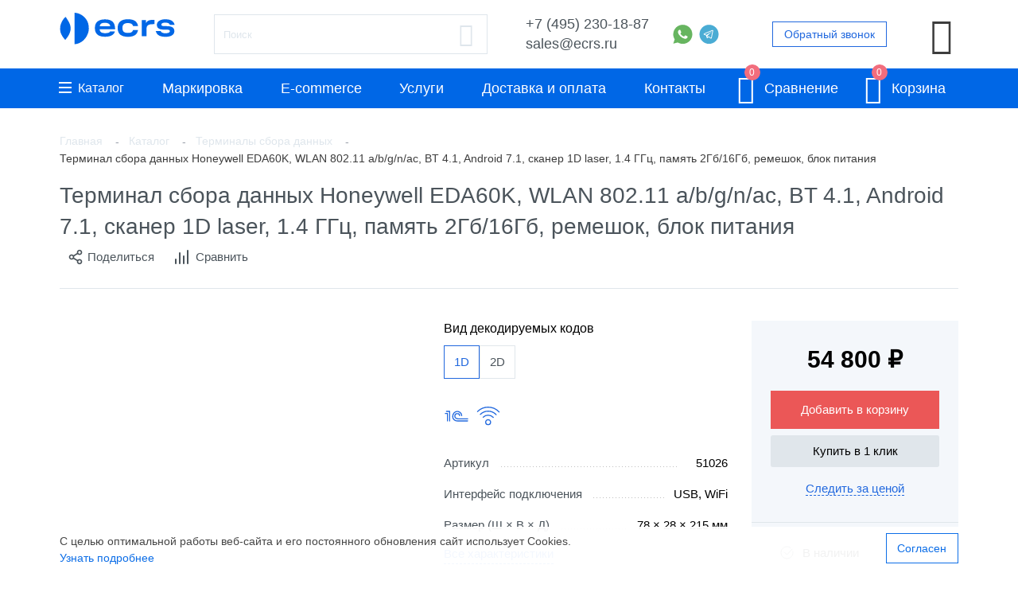

--- FILE ---
content_type: text/html; charset=utf-8
request_url: https://www.ecrs.ru/catalogue/tsd/terminal-sbora-dannyh-honeywell-scanpal-eda60k.html
body_size: 127913
content:
<!doctype html>
<html class="no-js " lang="ru">
  <head>
    <meta http-equiv="x-ua-compatible" content="ie=edge">
    <meta charset="utf-8" />
    <meta name="viewport" content="width=device-width, initial-scale=1.0">
          <title>Терминал сбора данных Honeywell EDA60K, WLAN 802.11 a/b/g/n/ac, BT 4.1, Android 7.1, сканер 1D laser, 1.4 ГГц, память 2Гб/16Гб, ремешок, блок питания купить по цене от 54800 рублей в Москве | 51026 — интернет-магазин ecrs.ru</title>
        <meta name='description' content='В интернет-магазине ecrs.ru вы можете приобрести Терминал сбора данных Honeywell EDA60K, WLAN 802.11 a/b/g/n/ac, BT 4.1, Android 7.1, сканер 1D laser, 1.4 ГГц, память 2Гб/16Гб, ремешок, блок питания , артикул 51026 всего за 54800 рублей. Доставка по РФ, скидки, акции. Звоните: +7 495 230 18 87.'>

                
    
    <link rel='shortcut icon' href='/favicon.ico' />
    <link rel="icon" type="image/png" href="/favicon.png">
    <link rel="icon" type="image/svg+xml" href="/favicon.svg">
    

                <link rel="preload" as="font" href="/netcat_template/template/ecr_wrapper/assets/fonts/Pe-icon-7-stroke.woff" type="font/woff" crossorigin="anonymous">
              <style>
                    @charset "UTF-8";@font-face{font-display:swap;font-family:Roboto;src:url(/netcat_template/template/ecr_wrapper/assets/fonts/roboto/400/Roboto-Regular.woff2) format("woff2"),url(/netcat_template/template/ecr_wrapper/assets/fonts/roboto/400/Roboto-Regular.woff) format("woff"),url(/netcat_template/template/ecr_wrapper/assets/fonts/roboto/400/Roboto-Regular.ttf) format("truetype");font-weight:400;font-style:normal}@font-face{font-display:swap;font-family:Roboto;src:url(/netcat_template/template/ecr_wrapper/assets/fonts/roboto/500/Roboto-Medium.woff2) format("woff2"),url(/netcat_template/template/ecr_wrapper/assets/fonts/roboto/500/Roboto-Medium.woff) format("woff"),url(/netcat_template/template/ecr_wrapper/assets/fonts/roboto/500/Roboto-Medium.ttf) format("truetype");font-weight:500;font-style:normal}@font-face{font-display:swap;font-family:Roboto;src:url(/netcat_template/template/ecr_wrapper/assets/fonts/roboto/700/Roboto-Bold.woff2) format("woff2"),url(/netcat_template/template/ecr_wrapper/assets/fonts/roboto/700/Roboto-Bold.woff) format("woff"),url(/netcat_template/template/ecr_wrapper/assets/fonts/roboto/700/Roboto-Bold.ttf) format("truetype");font-weight:700;font-style:normal}@font-face{font-family:Pe-icon-7-stroke;src:url(/netcat_template/template/ecr_wrapper/assets/fonts/Pe-icon-7-stroke.eot);src:url(/netcat_template/template/ecr_wrapper/assets/fonts/Pe-icon-7-stroke.eot) format("embedded-opentype"),url(/netcat_template/template/ecr_wrapper/assets/fonts/Pe-icon-7-stroke.woff) format("woff"),url(/netcat_template/template/ecr_wrapper/assets/fonts/Pe-icon-7-stroke.ttf) format("truetype"),url(/netcat_template/template/ecr_wrapper/assets/fonts/Pe-icon-7-stroke.svg#Pe-icon-7-stroke) format("svg");font-display:swap;font-weight:400;font-style:normal}html{font-family:sans-serif;line-height:1.15;-ms-text-size-adjust:100%;-webkit-text-size-adjust:100%}article,aside,footer,header,nav,section{display:block}h1{font-size:2em;margin:.67em 0}figcaption,figure{display:block}figure{margin:1em 40px}hr{box-sizing:content-box;overflow:visible}main{display:block}pre{font-family:monospace,monospace;font-size:1em}a{background-color:transparent;-webkit-text-decoration-skip:objects}a:active,a:hover{outline-width:0}abbr[title]{border-bottom:none;text-decoration:underline;-webkit-text-decoration:underline dotted;text-decoration:underline dotted}b,strong{font-weight:inherit;font-weight:bolder}code,kbd,samp{font-family:monospace,monospace;font-size:1em}dfn{font-style:italic}mark{background-color:#ff0;color:#000}sub,sup{font-size:75%;line-height:0;position:relative;vertical-align:baseline}sub{bottom:-.25em}sup{top:-.5em}audio,video{display:inline-block}audio:not([controls]){display:none;height:0}img{border-style:none}svg:not(:root){overflow:hidden}button,input,optgroup,select,textarea{font-family:sans-serif;font-size:100%;line-height:1.15;margin:0}button{overflow:visible}button,select{text-transform:none}[type=reset],[type=submit],button,html [type=button]{-webkit-appearance:button}[type=button]::-moz-focus-inner,[type=reset]::-moz-focus-inner,[type=submit]::-moz-focus-inner,button::-moz-focus-inner{border-style:none;padding:0}[type=button]:-moz-focusring,[type=reset]:-moz-focusring,[type=submit]:-moz-focusring,button:-moz-focusring{outline:1px dotted ButtonText}input{overflow:visible}[type=checkbox],[type=radio]{box-sizing:border-box;padding:0}[type=number]::-webkit-inner-spin-button,[type=number]::-webkit-outer-spin-button{height:auto}[type=search]{-webkit-appearance:textfield;outline-offset:-2px}[type=search]::-webkit-search-cancel-button,[type=search]::-webkit-search-decoration{-webkit-appearance:none}::-webkit-file-upload-button{-webkit-appearance:button;font:inherit}fieldset{border:1px solid silver;margin:0 2px;padding:.35em .625em .75em}legend{box-sizing:border-box;display:table;padding:0;color:inherit;white-space:normal}progress{display:inline-block;vertical-align:baseline}textarea{overflow:auto}details{display:block}summary{display:list-item}menu{display:block}canvas{display:inline-block}[hidden],template{display:none}.foundation-mq{font-family:"small=0em&medium=48em&large=64em&xlarge=75em&xxlarge=90em"}html{box-sizing:border-box;font-size:100%}*,:after,:before{box-sizing:inherit}body{margin:0;padding:0;background:#fff;font-family:Roboto,Helvetica,Arial,sans-serif;font-weight:400;line-height:1.6;color:#3d3d3d;-webkit-font-smoothing:antialiased;-moz-osx-font-smoothing:grayscale}img{display:inline-block;vertical-align:middle;max-width:100%;height:auto;-ms-interpolation-mode:bicubic}textarea{height:auto;min-height:50px;border-radius:0}select{box-sizing:border-box;width:100%}.map_canvas embed,.map_canvas img,.map_canvas object,.mqa-display embed,.mqa-display img,.mqa-display object{max-width:none !important}button{padding:0;-webkit-appearance:none;-moz-appearance:none;appearance:none;border:0;border-radius:0;background:0 0;line-height:1}[data-whatinput=mouse] button{outline:0}pre{overflow:auto}.is-visible{display:block !important}.is-hidden{display:none !important}.row{max-width:72.5rem;margin-right:auto;margin-left:auto}.row:after,.row:before{display:table;content:" "}.row:after{clear:both}.row.collapse>.column,.row.collapse>.columns{padding-right:0;padding-left:0}.row .row{margin-right:-.625rem;margin-left:-.625rem}.row .row.collapse{margin-right:0;margin-left:0}.row.expanded{max-width:none}.row.expanded .row{margin-right:auto;margin-left:auto}.row:not(.expanded) .row{max-width:none}.row.gutter-small>.column,.row.gutter-small>.columns{padding-right:.625rem;padding-left:.625rem}.row.gutter-medium>.column,.row.gutter-medium>.columns{padding-right:.9375rem;padding-left:.9375rem}.column,.columns{width:100%;float:left;padding-right:.625rem;padding-left:.625rem}.column:last-child:not(:first-child),.columns:last-child:not(:first-child){float:right}.column.end:last-child:last-child,.end.columns:last-child:last-child{float:left}.column.row.row,.row.row.columns{float:none}.row .column.row.row,.row .row.row.columns{margin-right:0;margin-left:0;padding-right:0;padding-left:0}.small-1{width:8.33333%}.small-push-1{position:relative;left:8.33333%}.small-pull-1{position:relative;left:-8.33333%}.small-offset-0{margin-left:0}.small-2{width:16.66667%}.small-push-2{position:relative;left:16.66667%}.small-pull-2{position:relative;left:-16.66667%}.small-offset-1{margin-left:8.33333%}.small-3{width:25%}.small-push-3{position:relative;left:25%}.small-pull-3{position:relative;left:-25%}.small-offset-2{margin-left:16.66667%}.small-4{width:33.33333%}.small-push-4{position:relative;left:33.33333%}.small-pull-4{position:relative;left:-33.33333%}.small-offset-3{margin-left:25%}.small-5{width:41.66667%}.small-push-5{position:relative;left:41.66667%}.small-pull-5{position:relative;left:-41.66667%}.small-offset-4{margin-left:33.33333%}.small-6{width:50%}.small-push-6{position:relative;left:50%}.small-pull-6{position:relative;left:-50%}.small-offset-5{margin-left:41.66667%}.small-7{width:58.33333%}.small-push-7{position:relative;left:58.33333%}.small-pull-7{position:relative;left:-58.33333%}.small-offset-6{margin-left:50%}.small-8{width:66.66667%}.small-push-8{position:relative;left:66.66667%}.small-pull-8{position:relative;left:-66.66667%}.small-offset-7{margin-left:58.33333%}.small-9{width:75%}.small-push-9{position:relative;left:75%}.small-pull-9{position:relative;left:-75%}.small-offset-8{margin-left:66.66667%}.small-10{width:83.33333%}.small-push-10{position:relative;left:83.33333%}.small-pull-10{position:relative;left:-83.33333%}.small-offset-9{margin-left:75%}.small-11{width:91.66667%}.small-push-11{position:relative;left:91.66667%}.small-pull-11{position:relative;left:-91.66667%}.small-offset-10{margin-left:83.33333%}.small-12{width:100%}.small-offset-11{margin-left:91.66667%}.small-up-1>.column,.small-up-1>.columns{float:left;width:100%}.small-up-1>.column:nth-of-type(1n),.small-up-1>.columns:nth-of-type(1n){clear:none}.small-up-1>.column:nth-of-type(1n+1),.small-up-1>.columns:nth-of-type(1n+1){clear:both}.small-up-1>.column:last-child,.small-up-1>.columns:last-child{float:left}.small-up-2>.column,.small-up-2>.columns{float:left;width:50%}.small-up-2>.column:nth-of-type(1n),.small-up-2>.columns:nth-of-type(1n){clear:none}.small-up-2>.column:nth-of-type(odd),.small-up-2>.columns:nth-of-type(odd){clear:both}.small-up-2>.column:last-child,.small-up-2>.columns:last-child{float:left}.small-up-3>.column,.small-up-3>.columns{float:left;width:33.33333%}.small-up-3>.column:nth-of-type(1n),.small-up-3>.columns:nth-of-type(1n){clear:none}.small-up-3>.column:nth-of-type(3n+1),.small-up-3>.columns:nth-of-type(3n+1){clear:both}.small-up-3>.column:last-child,.small-up-3>.columns:last-child{float:left}.small-up-4>.column,.small-up-4>.columns{float:left;width:25%}.small-up-4>.column:nth-of-type(1n),.small-up-4>.columns:nth-of-type(1n){clear:none}.small-up-4>.column:nth-of-type(4n+1),.small-up-4>.columns:nth-of-type(4n+1){clear:both}.small-up-4>.column:last-child,.small-up-4>.columns:last-child{float:left}.small-up-5>.column,.small-up-5>.columns{float:left;width:20%}.small-up-5>.column:nth-of-type(1n),.small-up-5>.columns:nth-of-type(1n){clear:none}.small-up-5>.column:nth-of-type(5n+1),.small-up-5>.columns:nth-of-type(5n+1){clear:both}.small-up-5>.column:last-child,.small-up-5>.columns:last-child{float:left}.small-up-6>.column,.small-up-6>.columns{float:left;width:16.66667%}.small-up-6>.column:nth-of-type(1n),.small-up-6>.columns:nth-of-type(1n){clear:none}.small-up-6>.column:nth-of-type(6n+1),.small-up-6>.columns:nth-of-type(6n+1){clear:both}.small-up-6>.column:last-child,.small-up-6>.columns:last-child{float:left}.small-up-7>.column,.small-up-7>.columns{float:left;width:14.28571%}.small-up-7>.column:nth-of-type(1n),.small-up-7>.columns:nth-of-type(1n){clear:none}.small-up-7>.column:nth-of-type(7n+1),.small-up-7>.columns:nth-of-type(7n+1){clear:both}.small-up-7>.column:last-child,.small-up-7>.columns:last-child{float:left}.small-up-8>.column,.small-up-8>.columns{float:left;width:12.5%}.small-up-8>.column:nth-of-type(1n),.small-up-8>.columns:nth-of-type(1n){clear:none}.small-up-8>.column:nth-of-type(8n+1),.small-up-8>.columns:nth-of-type(8n+1){clear:both}.small-up-8>.column:last-child,.small-up-8>.columns:last-child{float:left}.small-collapse>.column,.small-collapse>.columns{padding-right:0;padding-left:0}.expanded.row .small-collapse.row,.small-collapse .row{margin-right:0;margin-left:0}.small-uncollapse>.column,.small-uncollapse>.columns{padding-right:.625rem;padding-left:.625rem}.small-centered{margin-right:auto;margin-left:auto}.small-centered,.small-centered:last-child:not(:first-child){float:none;clear:both}.small-pull-0,.small-push-0,.small-uncentered{position:static;float:left;margin-right:0;margin-left:0}.column-block{margin-bottom:1.25rem}.column-block>:last-child{margin-bottom:0}blockquote,dd,div,dl,dt,form,h1,h2,h3,h4,h5,h6,li,ol,p,pre,td,th,ul{margin:0;padding:0}p{margin-bottom:1rem;font-size:inherit;line-height:1.6;text-rendering:optimizeLegibility}em,i{font-style:italic}b,em,i,strong{line-height:inherit}b,strong{font-weight:700}small{font-size:80%;line-height:inherit}h1,h2,h3,h4,h5,h6{font-family:Roboto,Helvetica,Arial,sans-serif;font-style:normal;font-weight:400;color:#4b545b;text-rendering:optimizeLegibility}h1 small,h2 small,h3 small,h4 small,h5 small,h6 small{line-height:0;color:#999fa8}h1{font-size:1.5rem}h1,h2{line-height:1.4;margin-top:0;margin-bottom:.5rem}h2{font-size:1.25rem}h3{font-size:1.1875rem}h3,h4{line-height:1.4;margin-top:0;margin-bottom:.5rem}h4{font-size:1.125rem}h5{font-size:1.0625rem}h5,h6{line-height:1.4;margin-top:0;margin-bottom:.5rem}h6{font-size:1rem}a{line-height:inherit;color:#0067e6;text-decoration:underline;cursor:pointer}a:focus,a:hover{color:#f26d7d;text-decoration:none}a img{border:0}hr{clear:both;max-width:72.5rem;height:0;margin:1.25rem auto;border-top:0;border-right:0;border-bottom:1px solid #999fa8;border-left:0}dl,ol,ul{margin-bottom:1rem;list-style-position:outside;line-height:1.6}li{font-size:inherit}ul{list-style-type:disc}ol,ul{margin-left:1.25rem}ol ol,ol ul,ul ol,ul ul{margin-left:1.25rem;margin-bottom:0}dl{margin-bottom:1rem}dl dt{margin-bottom:.3rem;font-weight:700}blockquote{margin:0 0 1rem;padding:.5625rem 1.25rem 0 1.1875rem;border-left:1px solid #999fa8}blockquote,blockquote p{line-height:1.6;color:#4b545b}cite{display:block;font-size:.8125rem;color:#4b545b}cite:before{content:"— "}abbr{border-bottom:1px dotted #000;color:#3d3d3d;cursor:help}figure{margin:0}code{padding:.125rem .3125rem .0625rem;border:1px solid #999fa8;font-weight:400}code,kbd{background-color:#f3f6f9;font-family:Consolas,Liberation Mono,Courier,monospace;color:#000}kbd{margin:0;padding:.125rem .25rem 0}.subheader{margin-top:.2rem;margin-bottom:.5rem;font-weight:400;line-height:1.4;color:#4b545b}.lead{font-size:125%;line-height:1.6}.stat{font-size:2.5rem;line-height:1}p+.stat{margin-top:-1rem}.no-bullet{margin-left:0;list-style:none}.text-right{text-align:right}.text-center{text-align:center}.text-justify{text-align:justify}.button,.nc_search input.submit,input[type=file]+label strong{display:inline-block;vertical-align:middle;margin:0 0 1rem;padding:.85em 1em;-webkit-appearance:none;border:1px solid transparent;border-radius:0;transition:background-color .25s ease-out,color .25s ease-out;font-size:.9rem;line-height:1;text-align:center;cursor:pointer;background-color:#0067e6;color:#fff}.nc_search [data-whatinput=mouse] input.submit,[data-whatinput=mouse] .button,[data-whatinput=mouse] .nc_search input.submit,[data-whatinput=mouse] input[type=file]+label strong,input[type=file]+label [data-whatinput=mouse] strong{outline:0}.button:focus,.button:hover,.nc_search input.submit:focus,.nc_search input.submit:hover,input[type=file]+label strong:focus,input[type=file]+label strong:hover{background-color:#0058c4;color:#fff}.button.tiny,.nc_search input.tiny.submit,input[type=file]+label strong.tiny{font-size:.6rem}.button.small,.nc_search input.small.submit,input[type=file]+label strong.small{font-size:.85rem}.button.large,.nc_search input.large.submit,input[type=file]+label strong.large{font-size:1.25rem}.button.expanded,.nc_search input.expanded.submit,input[type=file]+label strong.expanded{display:block;width:100%;margin-right:0;margin-left:0}.button.primary,.nc_search input.primary.submit,input[type=file]+label strong.primary{background-color:#0067e6;color:#fff}.button.primary:focus,.button.primary:hover,.nc_search input.primary.submit:focus,.nc_search input.primary.submit:hover,input[type=file]+label strong.primary:focus,input[type=file]+label strong.primary:hover{background-color:#0052b8;color:#fff}.button.secondary,.nc_search input.secondary.submit,input[type=file]+label strong.secondary{background-color:#2b4261;color:#fff}.button.secondary:focus,.button.secondary:hover,.nc_search input.secondary.submit:focus,.nc_search input.secondary.submit:hover,input[type=file]+label strong.secondary:focus,input[type=file]+label strong.secondary:hover{background-color:#22354e;color:#fff}.button.success,.nc_search input.success.submit,input[type=file]+label strong.success{background-color:#00966c;color:#fff}.button.success:focus,.button.success:hover,.nc_search input.success.submit:focus,.nc_search input.success.submit:hover,input[type=file]+label strong.success:focus,input[type=file]+label strong.success:hover{background-color:#007856;color:#fff}.button.warning,.nc_search input.warning.submit,input[type=file]+label strong.warning{background-color:#ffae00;color:#3d3d3d}.button.warning:focus,.button.warning:hover,.nc_search input.warning.submit:focus,.nc_search input.warning.submit:hover,input[type=file]+label strong.warning:focus,input[type=file]+label strong.warning:hover{background-color:#cc8b00;color:#3d3d3d}.button.alert,.nc_search input.alert.submit,input[type=file]+label strong.alert{background-color:#f26d7d;color:#3d3d3d}.button.alert:focus,.button.alert:hover,.nc_search input.alert.submit:focus,.nc_search input.alert.submit:hover,input[type=file]+label strong.alert:focus,input[type=file]+label strong.alert:hover{background-color:#ec2d44;color:#3d3d3d}.button.block,.nc_search input.block.submit,input[type=file]+label strong.block{background-color:#246;color:#fff}.button.block:focus,.button.block:hover,.nc_search input.block.submit:focus,.nc_search input.block.submit:hover,input[type=file]+label strong.block:focus,input[type=file]+label strong.block:hover{background-color:#1b3652;color:#fff}.button.hollow,.nc_search input.hollow.submit,input[type=file]+label strong.hollow{border:1px solid #0067e6;color:#0067e6}.button.hollow,.button.hollow:focus,.button.hollow:hover,.nc_search input.hollow.submit,.nc_search input.hollow.submit:focus,.nc_search input.hollow.submit:hover,input[type=file]+label strong.hollow,input[type=file]+label strong.hollow:focus,input[type=file]+label strong.hollow:hover{background-color:transparent}.button.hollow:focus,.button.hollow:hover,.nc_search input.hollow.submit:focus,.nc_search input.hollow.submit:hover,input[type=file]+label strong.hollow:focus,input[type=file]+label strong.hollow:hover{border-color:#003473;color:#003473}.button.hollow.primary,.nc_search input.hollow.primary.submit,input[type=file]+label strong.hollow.primary{border:1px solid #0067e6;color:#0067e6}.button.hollow.primary:focus,.button.hollow.primary:hover,.nc_search input.hollow.primary.submit:focus,.nc_search input.hollow.primary.submit:hover,input[type=file]+label strong.hollow.primary:focus,input[type=file]+label strong.hollow.primary:hover{border-color:#003473;color:#003473}.button.hollow.secondary,.nc_search input.hollow.secondary.submit,input[type=file]+label strong.hollow.secondary{border:1px solid #2b4261;color:#2b4261}.button.hollow.secondary:focus,.button.hollow.secondary:hover,.nc_search input.hollow.secondary.submit:focus,.nc_search input.hollow.secondary.submit:hover,input[type=file]+label strong.hollow.secondary:focus,input[type=file]+label strong.hollow.secondary:hover{border-color:#162131;color:#162131}.button.hollow.success,.nc_search input.hollow.success.submit,input[type=file]+label strong.hollow.success{border:1px solid #00966c;color:#00966c}.button.hollow.success:focus,.button.hollow.success:hover,.nc_search input.hollow.success.submit:focus,.nc_search input.hollow.success.submit:hover,input[type=file]+label strong.hollow.success:focus,input[type=file]+label strong.hollow.success:hover{border-color:#004b36;color:#004b36}.button.hollow.warning,.nc_search input.hollow.warning.submit,input[type=file]+label strong.hollow.warning{border:1px solid #ffae00;color:#ffae00}.button.hollow.warning:focus,.button.hollow.warning:hover,.nc_search input.hollow.warning.submit:focus,.nc_search input.hollow.warning.submit:hover,input[type=file]+label strong.hollow.warning:focus,input[type=file]+label strong.hollow.warning:hover{border-color:#805700;color:#805700}.button.hollow.alert,.nc_search input.hollow.alert.submit,input[type=file]+label strong.hollow.alert{border:1px solid #f26d7d;color:#f26d7d}.button.hollow.alert:focus,.button.hollow.alert:hover,.nc_search input.hollow.alert.submit:focus,.nc_search input.hollow.alert.submit:hover,input[type=file]+label strong.hollow.alert:focus,input[type=file]+label strong.hollow.alert:hover{border-color:#a10e20;color:#a10e20}.button.hollow.block,.nc_search input.hollow.block.submit,input[type=file]+label strong.hollow.block{border:1px solid #246;color:#246}.button.hollow.block:focus,.button.hollow.block:hover,.nc_search input.hollow.block.submit:focus,.nc_search input.hollow.block.submit:hover,input[type=file]+label strong.hollow.block:focus,input[type=file]+label strong.hollow.block:hover{border-color:#123;color:#123}.button.disabled,.button[disabled],.nc_search input.disabled.submit,.nc_search input[disabled].submit,input[type=file]+label strong.disabled,input[type=file]+label strong[disabled]{opacity:.25;cursor:not-allowed}.button.disabled,.button.disabled:focus,.button.disabled:hover,.button[disabled],.button[disabled]:focus,.button[disabled]:hover,.nc_search input.disabled.submit,.nc_search input.disabled.submit:focus,.nc_search input.disabled.submit:hover,.nc_search input[disabled].submit,.nc_search input[disabled].submit:focus,.nc_search input[disabled].submit:hover,input[type=file]+label strong.disabled,input[type=file]+label strong.disabled:focus,input[type=file]+label strong.disabled:hover,input[type=file]+label strong[disabled],input[type=file]+label strong[disabled]:focus,input[type=file]+label strong[disabled]:hover{background-color:#0067e6;color:#fff}.button.disabled.primary,.button[disabled].primary,.nc_search input.disabled.primary.submit,.nc_search input[disabled].primary.submit,input[type=file]+label strong.disabled.primary,input[type=file]+label strong[disabled].primary{opacity:.25;cursor:not-allowed}.button.disabled.primary,.button.disabled.primary:focus,.button.disabled.primary:hover,.button[disabled].primary,.button[disabled].primary:focus,.button[disabled].primary:hover,.nc_search input.disabled.primary.submit,.nc_search input.disabled.primary.submit:focus,.nc_search input.disabled.primary.submit:hover,.nc_search input[disabled].primary.submit,.nc_search input[disabled].primary.submit:focus,.nc_search input[disabled].primary.submit:hover,input[type=file]+label strong.disabled.primary,input[type=file]+label strong.disabled.primary:focus,input[type=file]+label strong.disabled.primary:hover,input[type=file]+label strong[disabled].primary,input[type=file]+label strong[disabled].primary:focus,input[type=file]+label strong[disabled].primary:hover{background-color:#0067e6;color:#fff}.button.disabled.secondary,.button[disabled].secondary,.nc_search input.disabled.secondary.submit,.nc_search input[disabled].secondary.submit,input[type=file]+label strong.disabled.secondary,input[type=file]+label strong[disabled].secondary{opacity:.25;cursor:not-allowed}.button.disabled.secondary,.button.disabled.secondary:focus,.button.disabled.secondary:hover,.button[disabled].secondary,.button[disabled].secondary:focus,.button[disabled].secondary:hover,.nc_search input.disabled.secondary.submit,.nc_search input.disabled.secondary.submit:focus,.nc_search input.disabled.secondary.submit:hover,.nc_search input[disabled].secondary.submit,.nc_search input[disabled].secondary.submit:focus,.nc_search input[disabled].secondary.submit:hover,input[type=file]+label strong.disabled.secondary,input[type=file]+label strong.disabled.secondary:focus,input[type=file]+label strong.disabled.secondary:hover,input[type=file]+label strong[disabled].secondary,input[type=file]+label strong[disabled].secondary:focus,input[type=file]+label strong[disabled].secondary:hover{background-color:#2b4261;color:#fff}.button.disabled.success,.button[disabled].success,.nc_search input.disabled.success.submit,.nc_search input[disabled].success.submit,input[type=file]+label strong.disabled.success,input[type=file]+label strong[disabled].success{opacity:.25;cursor:not-allowed}.button.disabled.success,.button.disabled.success:focus,.button.disabled.success:hover,.button[disabled].success,.button[disabled].success:focus,.button[disabled].success:hover,.nc_search input.disabled.success.submit,.nc_search input.disabled.success.submit:focus,.nc_search input.disabled.success.submit:hover,.nc_search input[disabled].success.submit,.nc_search input[disabled].success.submit:focus,.nc_search input[disabled].success.submit:hover,input[type=file]+label strong.disabled.success,input[type=file]+label strong.disabled.success:focus,input[type=file]+label strong.disabled.success:hover,input[type=file]+label strong[disabled].success,input[type=file]+label strong[disabled].success:focus,input[type=file]+label strong[disabled].success:hover{background-color:#00966c;color:#fff}.button.disabled.warning,.button[disabled].warning,.nc_search input.disabled.warning.submit,.nc_search input[disabled].warning.submit,input[type=file]+label strong.disabled.warning,input[type=file]+label strong[disabled].warning{opacity:.25;cursor:not-allowed}.button.disabled.warning,.button.disabled.warning:focus,.button.disabled.warning:hover,.button[disabled].warning,.button[disabled].warning:focus,.button[disabled].warning:hover,.nc_search input.disabled.warning.submit,.nc_search input.disabled.warning.submit:focus,.nc_search input.disabled.warning.submit:hover,.nc_search input[disabled].warning.submit,.nc_search input[disabled].warning.submit:focus,.nc_search input[disabled].warning.submit:hover,input[type=file]+label strong.disabled.warning,input[type=file]+label strong.disabled.warning:focus,input[type=file]+label strong.disabled.warning:hover,input[type=file]+label strong[disabled].warning,input[type=file]+label strong[disabled].warning:focus,input[type=file]+label strong[disabled].warning:hover{background-color:#ffae00;color:#3d3d3d}.button.disabled.alert,.button[disabled].alert,.nc_search input.disabled.alert.submit,.nc_search input[disabled].alert.submit,input[type=file]+label strong.disabled.alert,input[type=file]+label strong[disabled].alert{opacity:.25;cursor:not-allowed}.button.disabled.alert,.button.disabled.alert:focus,.button.disabled.alert:hover,.button[disabled].alert,.button[disabled].alert:focus,.button[disabled].alert:hover,.nc_search input.disabled.alert.submit,.nc_search input.disabled.alert.submit:focus,.nc_search input.disabled.alert.submit:hover,.nc_search input[disabled].alert.submit,.nc_search input[disabled].alert.submit:focus,.nc_search input[disabled].alert.submit:hover,input[type=file]+label strong.disabled.alert,input[type=file]+label strong.disabled.alert:focus,input[type=file]+label strong.disabled.alert:hover,input[type=file]+label strong[disabled].alert,input[type=file]+label strong[disabled].alert:focus,input[type=file]+label strong[disabled].alert:hover{background-color:#f26d7d;color:#3d3d3d}.button.disabled.block,.button[disabled].block,.nc_search input.disabled.block.submit,.nc_search input[disabled].block.submit,input[type=file]+label strong.disabled.block,input[type=file]+label strong[disabled].block{opacity:.25;cursor:not-allowed}.button.disabled.block,.button.disabled.block:focus,.button.disabled.block:hover,.button[disabled].block,.button[disabled].block:focus,.button[disabled].block:hover,.nc_search input.disabled.block.submit,.nc_search input.disabled.block.submit:focus,.nc_search input.disabled.block.submit:hover,.nc_search input[disabled].block.submit,.nc_search input[disabled].block.submit:focus,.nc_search input[disabled].block.submit:hover,input[type=file]+label strong.disabled.block,input[type=file]+label strong.disabled.block:focus,input[type=file]+label strong.disabled.block:hover,input[type=file]+label strong[disabled].block,input[type=file]+label strong[disabled].block:focus,input[type=file]+label strong[disabled].block:hover{background-color:#246;color:#fff}.button.dropdown:after,.nc_search input.dropdown.submit:after,input[type=file]+label strong.dropdown:after{display:block;width:0;height:0;border:.4em inset;content:"";border-bottom-width:0;border-top-style:solid;border-color:#fff transparent transparent;position:relative;top:.4em;display:inline-block;float:right;margin-left:1em}.button.dropdown.hollow.primary:after,.button.dropdown.hollow:after,.nc_search input.dropdown.hollow.primary.submit:after,.nc_search input.dropdown.hollow.submit:after,input[type=file]+label strong.dropdown.hollow.primary:after,input[type=file]+label strong.dropdown.hollow:after{border-top-color:#0067e6}.button.dropdown.hollow.secondary:after,.nc_search input.dropdown.hollow.secondary.submit:after,input[type=file]+label strong.dropdown.hollow.secondary:after{border-top-color:#2b4261}.button.dropdown.hollow.success:after,.nc_search input.dropdown.hollow.success.submit:after,input[type=file]+label strong.dropdown.hollow.success:after{border-top-color:#00966c}.button.dropdown.hollow.warning:after,.nc_search input.dropdown.hollow.warning.submit:after,input[type=file]+label strong.dropdown.hollow.warning:after{border-top-color:#ffae00}.button.dropdown.hollow.alert:after,.nc_search input.dropdown.hollow.alert.submit:after,input[type=file]+label strong.dropdown.hollow.alert:after{border-top-color:#f26d7d}.button.dropdown.hollow.block:after,.nc_search input.dropdown.hollow.block.submit:after,input[type=file]+label strong.dropdown.hollow.block:after{border-top-color:#246}.button.arrow-only:after,.nc_search input.arrow-only.submit:after,input[type=file]+label strong.arrow-only:after{top:-.1em;float:none;margin-left:0}[type=color],[type=date],[type=datetime-local],[type=datetime],[type=email],[type=month],[type=number],[type=password],[type=search],[type=tel],[type=text],[type=time],[type=url],[type=week],textarea{display:block;box-sizing:border-box;width:100%;height:2.875rem;margin:0 0 1.375rem;padding:.6875rem;border:1px solid #dfe6ec;border-radius:0;background-color:#fff;box-shadow:none;font-family:inherit;font-size:.875rem;font-weight:400;color:#000;transition:border-color .25s ease-in-out;-webkit-appearance:none;-moz-appearance:none;appearance:none}[type=color]:focus,[type=date]:focus,[type=datetime-local]:focus,[type=datetime]:focus,[type=email]:focus,[type=month]:focus,[type=number]:focus,[type=password]:focus,[type=search]:focus,[type=tel]:focus,[type=text]:focus,[type=time]:focus,[type=url]:focus,[type=week]:focus,textarea:focus{outline:0;border:1px solid #999fa8;background-color:#fff;box-shadow:none;transition:border-color .25s ease-in-out}textarea{max-width:100%}textarea[rows]{height:auto}input:-ms-input-placeholder,textarea:-ms-input-placeholder{color:#dfe6ec}input::-moz-placeholder,textarea::-moz-placeholder{color:#dfe6ec}input:-ms-input-placeholder,textarea:-ms-input-placeholder{color:#dfe6ec}input::-moz-placeholder,textarea::-moz-placeholder{color:#dfe6ec}input:-ms-input-placeholder,textarea:-ms-input-placeholder{color:#dfe6ec}input::placeholder,textarea::placeholder{color:#dfe6ec}input:disabled,input[readonly],textarea:disabled,textarea[readonly]{background-color:#f3f6f9;cursor:not-allowed}[type=button],[type=submit]{-webkit-appearance:none;-moz-appearance:none;appearance:none;border-radius:0}input[type=search]{box-sizing:border-box}[type=number]{-moz-appearance:textfield}[type=number]::-webkit-inner-spin-button,[type=number]::-webkit-outer-spin-button{-webkit-appearance:none;margin:0}[type=checkbox],[type=file],[type=radio]{margin:0 0 1.375rem}[type=checkbox]+label,[type=radio]+label{display:inline-block;vertical-align:baseline;margin-left:.6875rem;margin-right:1.375rem;margin-bottom:0}[type=checkbox]+label[for],[type=radio]+label[for]{cursor:pointer}label>[type=checkbox],label>[type=radio]{margin-right:.6875rem}[type=file]{width:100%}label{display:block;margin:0;font-size:.875rem;font-weight:400;line-height:1.8;color:#000}label.middle{margin:0 0 1.375rem;padding:.75rem 0}body{display:flex;flex-direction:column;min-height:100vh;font-size:.875rem}[class*=" pe-7s-"],[class^=pe-7s-]{display:inline-block;font-family:Pe-icon-7-stroke;font-style:normal;font-weight:400;font-variant:normal;text-transform:none;line-height:1;-webkit-font-smoothing:antialiased;-moz-osx-font-smoothing:grayscale}.pe-7s-right-arrow:before{content:"\e699"}.pe-7s-phone:before{content:"\e627"}.pe-7s-add-user:before{content:"\e6a9"}.pe-7s-ribbon:before{content:"\e61a"}.pe-7s-shopbag:before{content:"\e615"}.pe-7s-tools:before{content:"\e60a"}.pe-7s-user:before{content:"\e605"}.pe-7s-cloud:before{content:"\e66a"}.badge{display:inline-block;min-width:2.1em;padding:.3em;border-radius:50%;font-size:.75rem;text-align:center}.badge,.badge.primary{background:#0067e6;color:#fff}.badge.alert{background:#f26d7d;color:#fff}fieldset{margin:0;padding:0;border:0}.content-header{display:flex;width:100%;flex-wrap:wrap;align-items:center;justify-content:space-between;margin-bottom:27px}.content-header h1{width:auto;margin-bottom:0}.content-header .button{margin-bottom:0;padding:7.5px 16px;font-size:16px;line-height:24px}.mfp-hide{display:none !important}.off-canvas-content{position:relative;flex-direction:column;min-height:100vh;overflow:hidden}.form-header-search input[type=search]{height:3.125rem;margin-bottom:0;padding-right:60px;color:#3d3d3d;font-size:.8125rem;background:0 0;border-color:#dfe6ec}.form-header-search fieldset{position:relative}.form-header-search input[type=search]:focus{border-color:#0067e6}.form-header-search input[type=submit]:focus{outline:1px solid #0067e6}.form-header-search input[type=submit]{position:absolute;width:52px;height:48px;top:1px;right:1px;color:#dfe6ec;font-family:Pe-icon-7-stroke;font-size:1.875rem;text-align:center;line-height:46px;background:0 0;border:none;cursor:pointer}.breadcrumbs{margin:0 0 1rem;list-style:none}.breadcrumbs:after,.breadcrumbs:before{display:table;content:" "}.breadcrumbs:after{clear:both}.breadcrumbs li{float:left;font-size:.875rem;color:#3d3d3d;cursor:default}.breadcrumbs li:not(:last-child):after{position:relative;top:1px;margin:0 .75rem;opacity:1;content:"/";color:#999fa8}.breadcrumbs a{color:#dfe6ec}.breadcrumbs .disabled{color:#999fa8;cursor:not-allowed}.banner{position:relative;margin-top:10px;margin-bottom:20px}.banner-content{position:relative;padding:1rem;background:#fff;border:1px solid #f3f6f9;z-index:2}.banner-overlay{position:absolute;width:100%;height:100%;top:0;left:0;background:rgba(2,43,98,.2);z-index:1}.banner__button{min-width:160px}.banner__button [class^=pe-7s]{margin-left:.5rem;font-size:1.5em;vertical-align:middle}.banner__title{color:#606a72;font-size:1.125rem}.contacts-line{position:relative;min-height:2em;padding-left:48px}.contacts-line [class^=pe-7s-]{position:absolute;top:0;left:0;color:#0067e6;font-size:2em}.contacts-line a{text-decoration:none}.contacts-line a:hover{text-decoration:underline}.content{flex:1 0 auto}.content ul:not(.breadcrumbs):not(.pagination):not(.tabs):not(.slick-dots):not(.no-bullet){margin-left:0}.content ul:not(.breadcrumbs):not(.pagination):not(.tabs):not(.slick-dots):not(.no-bullet) li{position:relative;list-style:none;padding-left:24px}.content ul:not(.breadcrumbs):not(.pagination):not(.tabs):not(.slick-dots):not(.no-bullet) li:before{position:absolute;top:0;left:0;content:"• ";color:#0067e6;font-size:2em;line-height:1.4rem}.header{flex-shrink:0}.inner .header{margin-bottom:30px}.contacts .header{margin-bottom:0}.header--404{margin:50px 0}.header-top{display:flex;flex-direction:row;justify-content:flex-start;align-items:center;max-width:72.5rem;margin:0 auto;padding:10px 44px;background:#2b4261}.header-bottom{background:#0067e6}.header-bottom-container{display:flex;flex-direction:row}.header-cart{display:flex;flex-direction:column;justify-content:center;align-content:center;height:60px;color:#fff;text-decoration:none}.header-cart:hover{color:#fff}.header-cart__icon{top:0;left:0;width:60px;height:60px;text-align:center;background:#00966c}.header-cart__icon i{font-size:2.125rem;line-height:60px}.header-cart__counter,.header-cart__prefix,.header-cart__total{display:none}.header-login{position:absolute;right:5px}.header-login a{text-decoration:none}.header-logo{display:block;color:#fff;font-size:1.5rem;text-decoration:none}.header-logo i{margin-right:5px;padding:6px;color:#fff;font-size:1.5rem;text-align:center;background:#0067e6}.header-logo:hover{color:#0067e6}.header-logo--404,.header-logo--404 i{color:#fff !important}.header-email a,.header-phone a{color:#4b545b;font-size:1rem;font-weight:400;line-height:1.4;white-space:nowrap}.header-email a:hover,.header-phone a:hover{color:#0067e6}.header-email span,.header-phone span{color:#999fa8;font-size:.875rem}.main{flex:1 0 auto}.main-nav{display:flex;flex-direction:row;flex:1 0 100%;margin-left:-1px;color:#fff;font-size:1rem}.main-nav a{color:#fff;text-decoration:none}.main-nav a:hover{background:#0072ff}.main-nav-catalogue{padding:0;background:#0067e6}.main-nav__counter{position:absolute;top:-12px;right:-7px;color:#fff;font-family:Roboto,Helvetica,Arial,sans-serif;height:20px;line-height:20px}.main-nav__counter.badge{min-width:20px;padding:0}.is-stuck .main-nav__counter{top:-7px;right:-7px}.main-nav-list{flex-direction:row;flex:8 6 auto;margin:0}.main-nav-list,.main-nav__link{display:flex}.main-nav__link{flex-direction:row;flex:1 1 auto;justify-content:center;align-items:center;height:50px;padding-right:.25rem;padding-left:.25rem}.main-nav__link i[class^=pe-7s-]{position:relative;margin-right:12px;font-size:2.25rem;line-height:1}.main-nav__opener{display:flex;position:relative;flex:2 0 110px;max-width:150px;height:60px;align-items:center;justify-content:center;padding-left:.25rem}.main-nav__opener i[class^=pe-7s-]{margin-left:12px;font-size:2.25rem;line-height:1}.slider--banner{margin-bottom:20px}.slider--banner .slick-dots{bottom:-10px;justify-content:flex-center}.slider--banner .slick-dots li button{border-color:#0067e6}.slider--banner .slick-dots li.slick-active button{background:#0067e6}.slider--products{margin:-5px}.slider--products .slick-dots{bottom:-25px}.slider--products .slick-dots li button:before{color:#dde5ed}.slider--services{margin-right:-15px;margin-left:-15px}.slider--services .slider-item{margin:0 15px}.slider--services .slick-prev{left:20px}.slider--services .slick-next{right:20px}.user-avatar{max-width:42px;max-height:42px;border-radius:50%}.user-name,.user-noicon{display:block}.user-noicon{color:#fff;font-size:2.85rem}.user-menu{width:290px !important;right:0 !important;left:inherit !important;font-size:.875rem;box-shadow:0 5px 15px rgba(0,0,0,.25)}.user-menu:before{position:absolute;top:-6px;right:15px;display:block;width:0;height:0;border:6px inset;content:"";border-top-width:0;border-bottom-style:solid;border-color:transparent transparent #fff}.user-menu__link{text-decoration:none}.user-menu__link:hover{color:#fff;background:#0067e6}.user-info{margin-bottom:32px;color:#4b545b;text-align:center}.user-info__avatar{display:block}.user-info__avatar-wrap{display:block;position:relative;width:128px;height:128px;margin:0 auto 16px;text-align:center;border-radius:50%;overflow:hidden}.user-info__avatar-wrap:hover .user-info__avatar-overlay{opacity:1}.user-info__avatar-overlay{display:flex;position:absolute;width:100%;height:100%;top:0;left:0;flex-direction:column;justify-content:center;align-items:center;color:#fff;font-size:.75rem;text-align:center;background:rgba(0,0,0,.4);z-index:1;opacity:0}.user-info__avatar-overlay i{font-size:20px;line-height:1}.user-info__org{display:block;font-size:1.125rem}.user-info__name{font-size:1rem;text-decoration:none}.user-info__name:hover{text-decoration:underline}.no-margin{margin:0}.no-padding{padding:0}.text-left{text-align:left}html._catalog-filtered .product-array{width:calc(100% - 274px)}html._catalog-filtered .product-array__element{width:calc(33.33% - 11px)}html._catalog-filtered .catalog-filter{max-height:initial;margin-left:9px;opacity:1;pointer-events:all;transform:translateX(0)}html._navigation-is-expanded{overflow:hidden}html._navigation-is-expanded .navigation-button__bar{background:0 0}html._navigation-is-expanded .navigation-button__bar::before{top:0;transform:rotate(45deg)}html._navigation-is-expanded .navigation-button__bar::after{bottom:0;transform:rotate(-45deg)}html._navigation-is-expanded .navigation__dropdown{opacity:1;visibility:visible;pointer-events:all}html._navigation-is-expanded .navigation__level._active{pointer-events:all}html.website-header--is-stuck body{padding-top:50px}html.website-header--is-stuck .header-bottom{position:fixed;top:0;left:0;width:100%;z-index:100}html.website-header--is-stuck .main-nav__counter{top:-4px}body{padding-top:80px}body.dark{background-color:#f7f9fd}._hide,._none,[hidden]{display:none !important;visibility:hidden !important}.dropdown-pane.is-open{top:121%}.visually-hidden{position:absolute !important;clip:rect(1px,1px,1px,1px);padding:0 !important;border:0 !important;height:1px !important;width:1px !important;overflow:hidden}.inner .header{position:fixed;top:0;left:0;width:100%;margin-bottom:0;z-index:9}.inner .header-top{background:#2168de}.inner .header .sticky-container{display:none}.inner .header .social-networks{width:85px}.header-logo{margin-right:28px}.header-login{min-width:45px;padding-left:0}.header-login__dropdown{width:100%;display:none}.header-login__element{display:flex;width:100%;height:48px;align-items:center;padding-left:20px;padding-right:20px;color:#000;font-family:Roboto,Helvetica,Arial,sans-serif;font-size:14px;line-height:24px;transition:all .2s ease}.header-login__element-icon{width:30px;flex-shrink:0}.header-login__element .i{display:block;width:24px;height:24px;stroke:#000;transition:all .2s ease}.header-login__element:hover .i{stroke:#f26d7d}.header-login__element._active{color:#2168de}.header-login__element._active .i{stroke:#2168de}.header-login--auth .user-noicon{color:#2168de}.header-login .user-noicon{position:static}.header-phone{margin-right:25px}.header-phone p{color:#9a9fa7;font-size:.875rem}.header-email{margin-right:28px}.header-callback{flex-shrink:0;margin-right:45px;margin-bottom:0;order:4}.section{width:100%}.section--recommendation{padding-top:65px;padding-bottom:40px}.section--recommendation .section__headline{padding-right:100px}.section--also-buy{padding-top:35px;padding-bottom:80px;background-color:#fff}.section--also-buy .section__headline{font-weight:400}.section--also-purchase{padding-top:40px;padding-bottom:60px;background-color:#f4f7fb}.section--also-purchase .section__headline{font-weight:400}.section--also-purchase+.categories{padding-top:52px}.section--recently-seen{padding-top:60px;padding-bottom:20px}.section--recently-seen .section__headline{font-weight:400}.section--options{padding-top:40px;padding-bottom:20px}.section--mt-60{margin-top:60px}.section__headline{margin-bottom:22px;color:#4b545b;font-size:24px;line-height:34px;font-weight:500}.container{max-width:72.5rem;margin-left:auto;margin-right:auto;padding-right:.9375rem;padding-left:.9375rem}.website-options{display:flex;width:auto;flex-wrap:wrap;height:100%}.website-options__element{position:relative;display:flex;width:40px;height:100%;align-items:center;padding-left:4px;padding-right:4px;text-align:center}.website-options__element .i{display:block;width:100%;height:100%;stroke:#fff}.website-options__element i{display:block;width:100%;color:#fff;font-size:2.1rem}.website-options__element-counter{position:absolute;top:5px;right:-5px;display:flex;width:20px;height:20px;align-items:center;justify-content:center;color:#fff;font-size:.75em;background-color:#f26d7d;border-radius:50%;white-space:nowrap;text-overflow:ellipsis;overflow:hidden}.button{font-family:Roboto,Helvetica,Arial,sans-serif;outline:0;transition:all .2s ease}.button--disbaled,.button:disabled{pointer-events:none;touch-action:none;opacity:.7}.button--dark-grey{color:#2168de;background-color:rgba(33,104,222,.05)}.button--dark-grey:focus,.button--dark-grey:hover{color:#2168de;background-color:rgba(33,104,222,.2)}.button--white-bordered{color:#4b545b;background-color:#fff;border:1px solid #e0e6eb}.button--white-bordered:focus,.button--white-bordered:hover{color:#fff;border-color:#0058c4}.button--white-bordered:focus .i._filters,.button--white-bordered:hover .i._filters{stroke:#fff}.button--white-bordered .i._filters{stroke:#4b545b}.button--theme-bordered{color:#2168de;font-weight:400;background-color:#fff;border:1px solid #2168de !important}.button--theme-bordered:focus,.button--theme-bordered:hover{color:#fff;background-color:#2168de}.button--red{background-color:#eb5757}.button--grey{color:#000;background-color:#e0e6eb;border-color:#e0e6eb}.button--transparent{color:#3d3d3d !important;background:0 0 !important}.button--with-icon{display:inline-flex;align-items:center;justify-content:space-between;flex-wrap:wrap}.button--flex{display:inline-flex;align-items:center;align-content:center;justify-content:center;flex-wrap:wrap}.button--w-100{width:100%}.button--h-48{height:48px !important;padding-top:0;padding-bottom:0;font-size:15px;line-height:24px;font-weight:500}.button--h-40{height:40px;padding-top:0;padding-bottom:0}.button--h-32{height:32px;padding-top:.5em;padding-bottom:.5em;font-size:14px;line-height:16px}.button--fs-16{font-size:16px}.button .i{display:block;transition:all .2s ease}.button .i._filters{width:16px;height:15px;margin-top:1px;margin-right:4px}.slick-slider{box-sizing:border-box;-webkit-touch-callout:none;-webkit-user-select:none;-moz-user-select:none;-ms-user-select:none;user-select:none;touch-action:pan-y;-webkit-tap-highlight-color:transparent}.slick-list,.slick-slider{position:relative;display:block}.slick-list{overflow:hidden;margin:0;padding:0}.slick-list:focus{outline:0}.slick-list.dragging{cursor:pointer;cursor:hand}.slick-slider .slick-list,.slick-slider .slick-track{transform:translateZ(0)}.slick-track{position:relative;left:0;top:0;display:block}.slick-track:after,.slick-track:before{content:"";display:table}.slick-track:after{clear:both}.slick-loading .slick-track{visibility:hidden}.slick-slide{float:left;height:100%;min-height:1px;display:none}[data-whatinput=mouse] .slick-slide{outline:0}[dir=rtl] .slick-slide{float:right}.slick-slide img{display:block}.slick-slide.slick-loading img{display:none}.slick-slide.dragging img{pointer-events:none}.slick-initialized .slick-slide{display:block}.slick-loading .slick-slide{visibility:hidden}.slick-vertical .slick-slide{display:block;height:auto}.slick-arrow.slick-hidden{display:none}.slick-loading .slick-list{background:#fff url(/netcat_template/template/ecr_wrapper/assets/img/ajax-loader.gif) 50% no-repeat}.slick-next,.slick-prev{position:absolute;width:30px;height:30px;line-height:0;font-size:0;cursor:pointer;background:0 0;color:transparent;top:50%;transform:translateY(-50%);padding:8px;border:none;outline:0;z-index:1;background:#f2f7fd;border-radius:50%}.slick-next svg,.slick-prev svg{fill:#5e6977}.slick-next:focus,.slick-next:hover,.slick-prev:focus,.slick-prev:hover{outline:0}.slick-prev{left:-25px}.slick-next{right:-25px}.slick-dots{display:flex;justify-content:center;position:absolute;bottom:20px;list-style:none;text-align:center;padding:0 5px;margin:0;width:100%}.slick-dots li{position:relative;display:inline-block;margin:5px;padding:0;cursor:pointer}.slick-dots li button{display:block;border:none;height:16px;width:16px;color:transparent;font-size:0;line-height:0;cursor:pointer;outline:0;border:1px solid #dde5ed;background:0 0;border-radius:50%}.slick-dots li.slick-active button{border-color:#dde5ed;background:#dde5ed}.slider .slick-prev{left:10px}.slider .slick-next{right:10px}.slider .slick-arrow{opacity:1;transition:opacity .25s}.user-location{width:100%}.user-location__headline{margin-bottom:21px;color:#000;font-size:24px;line-height:32px;font-weight:500}.user-location__search{position:relative}.user-location__button{position:absolute;top:0;right:0;display:flex;width:48px;height:100%;align-items:center;justify-content:center;background:0 0;border:0;cursor:pointer;outline:0}.user-location__button .i{width:16px;height:17px;stroke:#aeb2b6}.user-location__array{width:100%;margin-top:21px}.user-location__array .user-location__element+.user-location__element{margin-top:16px}.user-location__element{display:block;height:auto;text-decoration:none;color:#000;font-size:16px;line-height:24px}.user-location__element--current{color:#2168de;font-weight:700}.user-menu{width:230px !important;box-shadow:0 4px 8px rgba(0,0,0,.15)}.user-menu::before{display:none}.user-menu.is-open .header-login__dropdown{display:block}.slider--banner .slider-item:not(:first-child){display:none}.slider--banner .banner{position:relative;height:0;padding-bottom:41.594%;overflow:hidden}.slider--banner .banner img{position:absolute;top:0;left:0;width:100%;height:100%;-o-object-fit:cover;object-fit:cover;-o-object-position:center center;object-position:center center}.slider--banner.slick-initialized .slider-item:not(:first-child){display:block}.page-banner{position:relative;width:100%;height:400px;margin-top:-30px;margin-bottom:32px;background:linear-gradient(90deg,#494949 0,#282828 50.52%,#494949 100%);overflow:hidden}.page-banner img{position:absolute;top:0;left:0;display:block;width:100%;height:100%;-o-object-fit:cover;object-fit:cover;-o-object-position:center center;object-position:center center;will-change:transform;-webkit-animation:30s linear infinite running zoOm;animation:30s linear infinite running zoOm;z-index:0}.page-banner__image{position:absolute;top:0;left:0;width:100%;height:100%;z-index:0}.page-banner__image .row{display:flex;width:100%;height:100%;align-items:center;justify-content:flex-end}.page-banner__image img{position:static;width:auto;max-width:435px;height:auto;transform:translateX(65px);-o-object-fit:initial;object-fit:initial;-webkit-animation:none;animation:none}.page-banner__container{position:relative;display:flex;width:100%;height:100%;justify-content:center;flex-direction:column;flex-wrap:wrap;text-align:center;padding-left:16px;padding-right:16px;z-index:1}.page-banner__headline{margin-bottom:18px;color:#fff;font-size:54px;line-height:64px;font-weight:700}.page-banner__headline-underline{position:relative}.page-banner__headline-underline>span{position:relative;z-index:1}.page-banner__headline-underline::before{content:"";position:absolute;left:0;bottom:-2px;display:block;width:100%;height:20px;background-color:#2168de;z-index:0}.page-banner__label{margin-bottom:19px;background-repeat:no-repeat;background-position:0 0;background-size:cover}.page-banner__label--sber{width:116px;height:36px;background-image:url("data:image/svg+xml,%0A%3Csvg viewBox='0 0 116 36' fill='none' xmlns='http://www.w3.org/2000/svg' xmlns:xlink='http://www.w3.org/1999/xlink'%3E%3Crect width='116' height='36' fill='url(/netcat_template/template/ecr_wrapper/assets/css/%23pattern0)'/%3E%3Cdefs%3E%3Cpattern id='pattern0' patternContentUnits='objectBoundingBox' width='1' height='1'%3E%3Cuse xlink:href='%23image0_1426_453' transform='translate(-0.00233781) scale(0.00526008 0.0169492)'/%3E%3C/pattern%3E%3Cimage id='image0_1426_453' width='191' height='59' xlink:href='data:image/png;base64:iVBORw0KGgoAAAANSUhEUgAAAL8AAAA7CAYAAAAqy1vIAAAgAElEQVR4nO19CZhdRZn2W3XOvX17TfftTkIICQESCBAgCQgIsqmobC6sbsMIKqCyCOKGOyo/jqPjMrjgjr8/AqKDgiyCgsgelrAkQEhISCeddLrv7b3vck7V/1TVV8u53WzzzMzjzKTydM65Z1/e76v3W+o7DNvb9vbfvV32WBMgCwDCvxiQVQCbcMnyyenucDv4t7e/j3b56hhgXYAs+j+Y31J0Ayiav2C5+i31tAHHMvxRB/A9AJ/EJcur4Yrt4N/e/mPbNzcUIAmkUnZByG4PZuaXmymBV3aDod2DVpo/[base64]/79bu3FlHjLXBcmLAC9CKm6sQBr1AFGX4b6iqDW11sYxAV50uTuVCpgpIPk0oAgBFQA8JbA6gEu/uWzQyFYYrABMp/WtAOljiunBzxquBY0CgIbjho1NI0SZHfdp3Hp7+y9q0Z//3KK1L0SXBO+GZOqvS8pc0SznXVJrZ27+oNYLta4VMkegIW3s5hnpsJQAbsEaZV+vAz9oPx5o8UC7K9AqzAlGU3gBSAlYjRo/M6+A36C5M0IynbZvnGfmfhqFM0Tri2r96VoG5jEuWZ5iu+b/97W2+6/vkECPlKIoJdcaWcKAViptq6YK2GBqWpRaEyuQp01KM0r34hikfjF1gEUe1MxqStKSSpvCAl1pQdLgjAdaFPSSGSnABuBnwKSaCAQBHmAa/MwA2AlEcLwpwA9Bj+BYDdo5BH04zzCNELwIr7c9wCsC/ovqddUrbsP/ZvDPe/wXkYQCL+sSEkUh46KUKEqgS0rerYFN4BVOW6Mo9XYpN0cRYExC/WOSQ7IETCpAq+UK5AacjAtIERNYhVoCqQHLzXYaiPZl0ZTVPZglTZUAqOX6uBYkPNCW4f4iq/2d1m9UtCRIkkDvuDpr2J6ucQrog/lXou3V+RBcv8NxcDLWCO5w/3/vG3fPqOt/DPiXP/vjJqFBiWKKSE27hNbKCsQKzIkFsKIaRQVqoUGdzrD8k4GDsxpSB5aAu6r1+pkRrWACUsdP1CZCa3GjaFMCPjMgt/zWzrMagZH7i2fCA1utt2BHzmt9BMA33IOEIAoAF9Fy6iWcsEwHlkBQnMDV6XpAx4IHnDsUaXx3/Q0At/MS/[base64]/+Zm35YBBKlXbtqiiIoQGtNiy6OpJiC9QillRWAjcbu0lNUczUZueNYXsxhgKD0bRTcjnm1Sea3ekw5luhpIiNEipIQH44U0DUGmIO9oCPbpoHntBfXwNaNwdEVAxBOx7H8O6QazBwj1MK6V+B6KqWhP6aXsMLCDfXRQse8dmXhi0sI9BbUKfUkyPYIjYIi40BjW/BZoRFZkE/7l2aFMLVCNo0AWEHK0DHzm8mszSHJQGDuHTD0j9exZGYB7XlzX99+03x84/4+tDVxfOLgOW7fh7eMvxiwG9q0650H7FWB/8K+b3VIsJM50v0EMFODWnNkVqwh1iDnqGglIDSZSFBDrG9RBkC2QFXwEmTfSdPZQzBJWtiA2zocjNct0usYPT6j1eEeHzc6Wa+PNBAlEjBE6p3pF2SAqQ/FBDhdJ6YyZgJq5OxP4bS2JEEwFyJlA9CJJql7ZpYm0dR5aIyVQMLCA5olzFPIADvUxAQqZ/AGvF8G8/o5h5QJWcBbYbHav1EAMqBJpz4dIfx+zkYQGU3PtLoyPQ4LjW3HpqzCsPsI1AXDd1dsxSWH7KiXvHdJt/4LW11IfO2+vkCwXkoA/oM0/8e3/PM7pEx+EiHtMsCGA7WiBwWZoI6cBqwlB+p9NtFy9f65NOtCwNttpVsu9X5qW9FwDerYCWK9tTIuFajs/lagIniurLRLRI4LzmKzRlq9murz6f0kN8rS8XfzYjmr63MY3OcaaEtitCqj16joUkbbMwccdXWSljFegRS5wCC2dkFK+zBPafQ0bvCOSE+XLFXR3iJOwK81GM+h94eEShu3MnCLvsif8+ywBqGwvwP+Lz3dMc9D0ltJ/LU2vE2/3Go0gUvv7sWMpgjnLJ+FiGWBq+jOOTc/T5r/3+2lf3Xgv2TL5UdLJL+JWMKVBjQalpH+YxpwimvnUAtJRKB7ak6D28fFNCiJGRNAI9LKOSRImRdcFthEMUs1pdFan0BK/hKiMyR4+riplzCZaEOV2ZMjMZpfgzclLU37SrOvA76kIzJ4wbJgtaBgBHSyGbIGq523tESQ4FjAVoNeIQCsc2OSH5+Rfx482NcazbUAVA3gd3+pFwQtVGGginoSaXudxvtDVqisBwgsC/zQ62M1/rSuSZ6VCOq5aglw3q3r8LV7e3HovHbMactjoi7w5MAEHtg0phmAVZa+vSpBcF3Jy4L/i1u+zCXq3zNMxLrwmAaqEQAFQ6ZpBpOK5uQcwEUgAJweYEpg1ZqVwG77EG2gKs7+IlrCvVatdQNouRdqBYZpjhlCzhwg1bcsda/CMkdnZOQaypSSYjTUxR3a0ZqE3JX0Ikjbm3npXZGh50Ufy9Ad5rh9SHeY9/6wBkFAEgBR0naSPET5wMsiAwMYU4E/ldwFLUxdCANm9FAla9DeLOvJ0cBv7EJCfDfCNaXeOXstVtn3jtZwzarBaS7XY0EG584K/Uu2V675IyRvB7CQEVfUgGdMU4UAbcihqkEQKQFgOeL9oG31cVDVgiGJ4kikkhP7lYaiKI0f3oDW+llQ2/u1hMK/Xpl51ZwEBNSrZHQh9Qia9khvd3B9+NT1IkzCARvO5anOlJD3CA7gxl9v5wUJmZrnbrmnNUrLVmg+XB4FAmN7CbVtFRB5/1uywNDmDW/MavNw+YsBv3GZ5eHMa2vLT6dof3UK6ymKAl0snWC8OBQTeBA3Xj9CiyBzueqILTmGpbPbUCzEKDbHuO7psu4Zpt7Ti7ZXbvAWMPlRGdAc/[base64]/[base64]/ydAXVtQMIFskBc3fL0+fke3LDrBS91u6+odcUFSmsI7DjdQ6QBEDydMZedBgJA3p+M5s4asKY3IO3rsiDpITi6462pKS/dCYo1cJsaolbh1OxzoAJqvgPFfB7Fphy6cgV0F/Io5mN0NeVQLOT0cqWZuwo5rQzmXHGn9s2b3iXC2/aYiV+9dW80x9NRGWBOWxM+sHQuTlg0E4f8/AFsGK66SyhVstpbRXI3jlQdqJWyveItu2l5DZuiPshwhrCFG7u1L097rtx6zk4Syamh69fGMhJNUZRhmBhQO+7tNb/UHXfa4K5kKLBEG70pIqQ6WGQ1Ncfs3CzsEM/EjGiGPtJIOoatSQnrqlsxIevB6/URUOtuzbMKEqn0vo8chpRnPB17tTiftqlewKQqWD6vNFfN2waWF2ciujAURqdFECVyRrHdoOZokFYwPAl4PsgemMwmtNErb2IRirkCunI5FOMcnhkbwbaKB5anIxGuPuQ1OLDYhe6mPJ4cGsXrbv6b1vg3Hv16zCw0vapnUWzm6J/wttXePc1TgF9LhcFC5JfPbs3jq0cuxD/c8DgtEShP1jL79bREzrGg2vv3m4eDdmyfcg1KSII+yQcYXWsUCfnymj9Gcp7yLMpA09uYXEzaKUZdU5O6zE3pcHioGeG1unZl6oiniRTOzs3Boa2HYlnLfmjjbdNeSyJTPFF5BrePPoQHxp8KvB/GuFTUKtXQSbVfH64X8D3GmHxx8E+KGobTSZTTcQylkxhKJlBWU7UsmcBJXcuxuDBbb9sZN5vIsgN3nc7BPS/OCELAl5mgHiA1uTnm7hxNaYkjFKNmFONmrBwb0DaH0+Bc9bAcV+55FHZpbkdPrgUbK+M4YcUdOHXHubhqv9e5+/nh+mdxzmMP2Efvzt+WA06ZN9dRuFs294HBCEmpWnvV4O9qJtqlvaQJyhUzTnzreBVfv38t/rBmC9aVJ/SyvWe244ZTDsTOM8xAr7fvMRsRFyZ4KYGhSiVz7GJz5GywnuY8LjtygZ4vVxIdAY6pCygWQu9W6BuHF4LA46RICS57qENe8pqRacH/y/5/bJNIzvJGJzS1qbE8/TbAt8GumCWoypyLHVoKlEzpEXzkVwH9mBknYXnLQS/7kGMWYVnzXvpvfa0XPxq4BqsrG4Jexvxx59dPtCEayn8iEkyIKlq4ecEPT6zFRZt+jlJSRVWkxssjubl2Cj6ZeWC3ph4H/[base64]/P+Fgt52iP+YNGH/+ULWKFX1lHH/d/RicqAUamOGpbSO4/N41+P4x++olhZhj3owC1g9NGtozmaU9il5ZlfnVoxZqI1i1z965Dl84fAFmteTNds05k2CYQZrvFaXz0gXNDLmcHvwxkvdJoFPC8mZPJDSfh/GTM+lTCnLK+0JgYdr7nGg3pxUK6/JUIrFTfiFO6/oQ2qKOhmuS6Kv3oZSUNGFS9GdObgc0Ma+RilEn2QSpdlN6ggMXVJHmHlBHHPj4gZF0woFfUYVSUjZxB2Z8/4xFOs+GaeGBe4hD6XjmOrviPMZrFUpJpuCZBNrjZnxyhzfirFkHo5nnMF1bMbYJZ6+9ESvHtwZuTugeJnuOHAZqY2TQcuzY1I4v7/Zat/5fNz6GB0fWAyyvqeelz63A1UvfqNflOMfFC/fGR5+4x927OteRs3rc/v2VCh4t9QPqOgVDqerBt3Z0FJ9+4FGTPq0Ntbw25otNWbh0N0fG/mKm91o3PIITf3cvBitVcgVbG6eun9GT24Yz+yvjeMPQmGMGw9UEM+gcKrFNCdbBc7tw5n5z9bJHtozgx4/14vzXzA3AzxsiSszRYUvIZSb2oS+pW+mjKeC/vv9ULpFckAlXUK5KTPzcUSACtOkZTIDLGLXMeWQUx6/JnPPL79q0CKcWL0TMPDi21jfhrrHbsHLyYYyldS1EDAnl88RYmF+Mo9qPwuzcTHxt6/extT5gQO2zjkk7Jhm6owWA3KHKuB4WY9iB7J0ZUYuJ7DIGLusU9Krr/HxPmwx1GW6wF7riJvTWUjBeJYMamJXvwC2LPoKFhZnTgt62A9rm4m/7nIljV/0Sd49scF6bRvAX4yayLfL65X5r0VFoj8wL31gZxWee+yvl/Cda1Vy75Wl8fmw59mwzlPbsBXviK888gIHqpLMbjpw1yx3/1i29kLwGiLrev1TztEMZtojGnQvWWvelSj17jYWIgG/Av2JLv95n+Q5FHLvrjlg2uxNz2groaW5CZyGPrkI+u38zN65PmLEHivc78DfHiLnEd9+8l/6tXun5t66GlDWUg+swAiimAT4L4v2iUQA0CKaAnyM9XgILPfgZQkEI5cx2KdbFG1taQ1Ha1J3e5PcU451wSvECB3whU9w2cg3uGbsdqUy0sRrRZRsdroSrjtWVJ7G68pj26yuzUNGsCAWc1XM61lU34obh2zXVSaW/D9sBqnQI7QlCog1o2zqiVoDEzHgTiGFKFWWuOqtG0ZIh0QD+qFnn6MAGwQD8ZMG7M8DfWh/Fb8uP4flKCW1RE07oXIJlrTvpdapXuGr3k7DXI/+CSWGAU0pGs8DIczKSGd5c3A2nzNrDrTvn6Zsxlk4EDnBG2v8eXL3UUKcCj3Dxov3wqafu1uvbYuCALg/+W/o2gCnh4UZpDNV8XSfl3QENzHGeI2ZgpbwyRbINupWnhdWNA4IpmyWPXxxzCN62yLssX6p1a/DXnGeuVKlhAVpIMGKcs3xn7DfbsIOfrXwBD23epp0MoRAq6sXIpRxSH29lhmjwj3da8DPIi8JfljRqLUqBK5OM6+1qnbSmZIuS2NDg8zd5MTm8rXgOckRhElnD1YP/hHXV1e5yuU5EMxyaBzFDDiMY6mVFkqOVF3D+rAuwuLAYh7UdhCcrq7Cuus6BQQQuDkm9kDrWaAb8LdQt0vuXYXKzfYxVvW6oAZiKkvhehuGg1l1xRPvubv2tw0/hvet+hDFRozT6HC7bdDO+Pv8dOG+HI/U28/IzcObspbhiy32Gc6fZc3Tqc9RR4DG+t+gtbvmvtz6JPw6uNrk51lskjfa+dusT+PzYa7Fnm6E3H16wLy5fcw+GqhM4rGdXx/eVvXDb1nXBqDCGgarvebqbCkYwmE3Z8NApVz34lfvTaP66fkuXH3FgBvh3vtCH+zb1o3dkAqXJmgb3re88OgBubNQcGeTlwN25V087Tl5s6I7S9J/7yyoyZLOeoSIdQzrEOdcWIdguy2j/qeC/ddsxyxMkR4SGrtX8kQ5BUYSW8lp8cqw/YdyQ3GbbspbXoyfeyW33+/K/YFPtCR2ishmgTPqLt8dkLlXBvKTZuR1xwayPYXZuB72eg+MtHUfgB9uepUEozLxkaw9owUw1/w81vzpnR9yEcjJOrtxE+9Z9tpGk+5cYFuUMMJWv30ViGcPbu5a6dYkUOOeFn2Bcjgca01zLp3t/h3cU98NOeUO9Tu7eB1ds+avm9SWRdfV9dO4heO+spdi5UMSuzWb7Un0SF6y5ibxG1qBMiRpVSfvfjauXvkNv3x7nccGuB+DS1XfjiJ657tgPlregVB8NRn8B5boXvhn5PDj3do81GJkGv6JHHQTeyGt+yXHaHru4Y1zxyCpc/Jd7/GB5MO0GrQuhbRK9vzZiU3eOoQD8B891Hkl84a4njB1BmChXAvArg1e/icSMj3D5vfaKvdHNnLJAV9qQAKLAfVFMIFfUwszXVYqDno/oL5yPkLrfeVZDHtUg39NMOYuwvO3t7jwrx2/D2soKSuhK6QWaaR4V47Kka2hiFS3ZypOzuLAHPjPnCw74qv1t7G78fPBHTkwZeR/Uw1D7RNqVZ3jpiGjQrrwAExlI9D6ROrfywChjWqVvMHP9Q+lIdr+omdIXjNbbq+Cv5+GJdehPStQzGE6uA1osRU3W8PuhlW7b/VrnAryqBS+RFYym/uUf2D4fxxYXY+8WT1U2VMsYVcY3mzD5PjqxTdK5zPO7dssTWDW2ze1z3i7L0ZaLcOTM+W7ZLVvWAqjQfubZlGtZo75bcW+r1RkZtSxBKXBJqh6A80nqJQS6Aldp/8S4M4ZN75DiQ8v3csA3wM1T6N7cQ6PHR7XH+8v46cq1LoSq/sLtrMfJXaN+J6Fv3+YowT0jMJHV/HdtO2oukJwaUc688/QQ5ZHBSDURpDdY49fn9jCdi6+S22zUdufCgWjmRlsouvPg6K+0UNn8mlDzqwfWxBIdO4C+FtMzHNx6ON5V/DAi5g2X3w1djd8N/UYPKImZOjbTomgbo+sCmd9jDeCfERXMy9HXkFJOf/jITN7+UJr1UnTGrUEQAc6DpNq2ZIReRriJT457erLPbavSKtqjHEaSinH3JeNoj17c176sbUf8371PxqlPXYVUJD66q/JsBNezSvt/5tk/4XfL36336c434+OLDsABnT4t4NatzxrB5HBDOku1BrumkMNAdZSeCWlQRU0CIdEGrNb8xkpTglEsFPS6Cw7YBy+MlLB6cAhzWttw6uLd8a69FmXOUSzkXXanCtyVq1PB/9HbHtR2n8kJivU9hz2E5vzkEZOWJTgPj9f6Pq3cnBoh+GMk5yovWWPwO9LAZwR4lbZgKITz9ricptT78Wm7CmV37ty0v7vY9ZW7kcp+RDAJYTleQAsvYiDpc+NsJfH/lCyB4zrfjTd2nOKOkcg6fjrwLdw/fjdsgH/Xpt2xpvJcMMjEjOm14wLU8MbRBg0+g7h7mGzFg/1TylMfEkNZYCh7gdUctsOQe4tyHSqtTKPArDtKkhBMyKwAqt4FNDBnMBnDzk2mu//T0GpcvP46jCU1/HL3M3FIx656+Yk9++Kbu52AC9b8mx8hoYxv9exSExG+of8JPDbSh6UdBvCXLDrC8f3B2gRWDCm+zylv33D7cr0B/Hnj3jQ3WTERHc6I9tA2TU2kbU28408bnsdpe+xJwC7gZ8e+OXNMZWv8ecNGvHGB6YWU5rduUoWkxkDXL59Ygwc2b9VGrg8SykwqhAp2deQZRmtpEGFizg4wYzhEgyAE4L9v26EtgDjLIsCkFscEfD9E0HJoIf1QBOfdIR+/FQDl8myRiRaAmTkv8b3V+3TALE/aXdGm98+6AisnbsE9o7/GcDKoHKa6Z2GsCW/r+hj2bTnM7T+WDuOH2y7Fmupqdw2vaT0cZ8+8CJ/oPQ8v1HuDYZKpd9VKYFQ0gJ+3ImJV8vU3FAsDXNBMndPkHpoH2Bm1mHwdSvddW92M17SYe1xcmEua3w7wYF7zswTz8r6ImjrmpLINKAOznHgAVmUNj0+8oPny21ZfgXv3/SQWNRsKdP5OR6C3WsbXN95BN0dRYk52i2D40tpb8LtlZ5j3yTzVuLX/GRO+00Ga1NHjci0rlN2FnPM2GVeYEeJyYBgrgLOgxMqlD/wVb5y/AN3NzWhsau9P3HkXClHkwK/cnyaFwWjubRMjeGFkTNOa0mQFn//rQ7ROZoZ83r5uI17z0xJKk3UMVRJMJjbcyshV7d2eDGFVDPc+uh34I5b8I/RgcmtkSuLK0iWwBe7OUsSSS4RkN9YRNzGkZ6RgnyL3Q+BjNSpX2QBt0Y7uUQwlazTgrXTWdHCJY1nr8VjS8kasGLse945eq0cInNrzZeyU39Pt21/fiO/3fx79yRZ3G2/pOBGnFT+of++Qm4VN9Q0aTFYQw9DHaJrV4BrEUrp7NvEASZqYvEbUcyhff1dkcku64hYaPyz1c3508hm8s+sIvW7HXBGvbVuEe8eeJiGiQe5auDje3vUad/7Vk72oSMrrZwyloGcqxi0EPo6BdBuOWfV13L/vF9CTMykg/7Tb27GxOohf99+XvUsKLN2wdSUeG+nF0o6dMvd8a/+TBFiTkmE6BJkxePU9NuUBboJchkrktQYpB/Soq9Bs6BMNyF8/MoCjrvs5PnvwEXjDPCUELZr737upF995eAUe2tyHJT0z0T8xpoHbNzZBdoHQ9t81q1bhmlVPa++YHZDPmB2tZsY1qHHVih6Vq7WGAfvQbAF2cBEVIDDePtlQTYM0/8qBZUpvf9SiKWMqBOmwBBF1RW953cwHHwo2+9zt/Qf3MeAKS0HUqZqQoKLG7mrh8sGNmhj0GpmGLFbECJp5J3KsgNe2vwdLW09AXVbREXm/+XOVh/HzgS9iJA15ocTSID2imRfcmNHI3g+BWD2P0Qb60h61+bGyU5o1oM2zVUavBX+n3q9CHFTihpG7cdmcDzgN+/15H8Exz30em+qDlP4gdYrGZXNPx37NC9yJri7dDcYqumtWRrHi/B78rWScmSGOa6t9OGH1N/DnJZ9GMzfP86o934cttQHcWX6G9qKxxRrXeVy69kb8dtk5wdOSuHXbE+TiDIpDyIi8Pw3gZ3Xt9QkzVO/[base64]/ldIavOFt0qKppyfDaSjwwxejDjKQUz1md0u9Hz8p3Yizut+q1y9qmovH9rwCNw3fj+eqfZiT68Yb25dift57bvrqZfxg283EtQx1KAXX16XArzW0rdQgcP/YM3jvmu/iuj0u0notxyLcsM/5OPTRL+PJsV7XNTOR067QG7Y9hMdGj8XSdkMzHh7agIH6kI65ZDyCyq2Zxlh+y+UYqo9rv/p4vWaAL7L+80cHN+DRgQ3kcqckPRpzwFlQPiUYvO8Byn3U2LmyrbdHUk8k3IAgQyaCWkQs6N0AF9gKUxvMfOLOnTV8CRCU2anBbz08YbO+/YgGjJPRu7YR+KodOWuF+Gv/0vUMbHbODUVU6cupTm2oihKauDHkZsQ7oJJuzfCwB4e/jifG/w0HdZyN3QqHZ67iT8M/wL2j/9ePAwBDXh831s+gJ57tth5KB3Q3qmiV5fkpVXtQf6Pptsx1d0btuktPpbcLTLKaHS/AtMCpBzgcUBK1n607Y8uMfHHLD7B/8x7Yv8VEYtt4Aad1HTnd48JAMoJ3rL0UZTFEisi8sHKG9rQRpbDlBE18/beD9+NDa3+M189YoqPCylDdq20mnhxfT2CCU+lqj82VsgP/LQMrjWtV2uGhdsCKGT/85MhG8tkrjcxoiHFEmHGlB2h7GqgjIh0RNw8wF4Q1k6CIlwUvd70BcwN9+JSxv0YgjJUpqUJG6DFzvwn6toqHuecowFaY3mz7cb2s0PK13+bjiBIJ4kAADPA9NTEA0R6eZdO9zBX9i5sFKnuKIC3B/intP5asQ1PegH9WbgkGao/oA2u51GN5GYaTtbh58OOYmV+CQzvOxQ75vfD70ufxzOSdQbjL/6+o0+x4PjoiHwzpq61FpMsOhlvW3VwNFdRl3fUWHZrGpGTYRkSTUleY2FIDlfQW+vpbeAE5Dp0Nal5GqrM8j33+Qnxu9pk4o3i8jkI3tnFRwa/Kd+DSvl+iT2lga1NQKsFNI/dg8/MDKCVjxvhVnFt5XJh0tELtcGX/zbhy661+iKJ5SWAiQvCQsFNTN97QvZe7ij9ue5RuqgJEwo8X0M/LatgETJCa0aVWUhqbqnqBnE5dZjZwpY1meusKgNJcDxPB+G7pr9snYlEGrtbweTJm4XoAZjm+u2dkuL0eOBRSn0zvb2ls5PfLenqIHkUtccySdRbxMUVCERSYkgEd4sChT23b/dS9Zz57bfheI6Rf4ZAdSRAz0/UvqfMr11egO3+AXj6vcDSeHf+xeyARVYQoSIEaizFQfxy/HTgLOd6FMTHorAjOOCLS0CpJTeXtL299vTtfb20txkTJaX0zMJ1R2ROm703V4lQen2JkqlfMUGNy6T5TeK3Prfs2KJtSTn2UtybreqjjNjlEiW2JPueETPCpvu/gy1t/jENbl2JBfo7OVqrKKp6r9uKeiScwkdoKDeGLMbkxqyprsaqyzmjQsPZPpkAVgYg0uO8PoQF6YvFQdLA2DCeTuGTBiWii7NL1k9vw0PAa824sj+dkyArj0VGgYo7fBxrW/SZfewBWm5uTSV7nNBg/o829XcBdb8b1iD3N/wNvDrO1jChnWAtIKNW2ugW9HFMVI/bb2DHOmRFvgHWp0rI2pfmfUI4HMGi3CpcW9CwD/EgniGn6c/[base64]/[base64]/FvMlH37fjEgwOnoSarGiomWKxRvNwKi/IdTCN6VFf1qviAnBM4C0zzkIHgbgua/jb6G+IqvkkBwbrYvQYuWTz+ZiQVU1jqpmqwfY+KWgTmP9qfluyjcYik5Zx2iUArr51Gq7o6IQ3wPwIL+GqPWS4rH+7rjaR57csyMUJjpkRGqbHKDS2e4efxvd7f2/Axbg/jq07xM3gGk1XtFeFpioVQRD9YakXEuu9iQRRHA4W1TVdcjRJFRbjk5Ai2MeBltyYUwQgJvdmSiXf/RhnJQBCnd95b4T2ErnagczYB7JBSXCWTDO4XTtaWjUx+uY/jTz3iU+27BkhXRJZwFDmZqMQ5FjdRWAtMBhtb7hy1ngBLR9L12Fu82mmN+BdaIsXYGv1FtLnkir3gBxUiUsrM3BkwTYC+7Ycg+O6Lnav+I7Rq7By4k8uvif1QJqUtpe6kJSg/UfFmA4spfoclC/ChE9JoCiiZIZrS3tPjK5Qu9pSHNiyD06ecSwWNs3HyupTdBfmONJqZUbbs8BdTBzfVUhDeGznrnEZjH4q/DMN57V82FCkxHA6ih3zPRgTFayv9OMnfTfjvGf/FRVRDbSweqLC/TYpycIJvPGSpe77AyYuIKmnsAUGpPN46XwoX7zSHJOR24PZvl1SnpexwTizxxH+eHofm2YeYIuF18RpG0m0S7pj2zCkO9cUC9Q3xvAr97t/cNYODHgGkB0pDVB3xXfDaCnM4HNbU0f9UzV3RDC4PSXZFjS2VgFWUaZd2j+DeS0fcBewufJHPDz8cUyIun4VVV3EylCdRJpXpFOV9Hysj7lfy8k4tutziExMDVvra/G1vlP1EEWbapZKSmWT8kWWmVQ2QYVsdbqTzkNK9bqUAmRq+e753XF295nYNb8Leut9+OzWr+L0znfjbR1vxk2jd+DfRm7Dg5OPu3iCh6Fxle6Sn4+KqGFzslUn+J0y4y1YmJuHO8cfxV/HHsU/z7kQD008hV8P3Y5LZ5+NvZt3xUnrLyZDtqEHcVNbLtBXVWP2twKI+pacLR6b5o0B67azRi25HdW6lEZiKB+7oOCXMNuqFAe9D/1WRq+iRMzm3brt/PHtsdX125IzqgfQx7U2jKU1DfO2pLHuBWidzJR24SYWYIxWRwdtdWvpel1GvYGHftgrSLDDnH9zVnf/lsHB7k+rbFSuAWi9Hz7MH9oAwgWQVKCqjoQqKPsCtoyCWIIAyPD82OVojRejmDeDrXcsHIsZ8Z5YOfIlbKre5XKFrJHqVSXQFs/HUTM+jsXNb3LCMy7K+Pm285DICe010gVnQ0mfUu/HlkxJtDkudRKeDNI2bCjdTHbOz8dvdv4lvjf4I/yo9Asc3HIAFuYX4JQZx+PiLV/CLrmdMSxMItv7iqfgjK5TteY9b/OlOG3GcThlxrHYlg5ir6ZFeP+mT2N5YR8c3noArhu+FdfMvxxvfv5D2L9lMT5QfLu+rnN6TsT62mY/VgBA9upBIplrWE7zPPWGrDAFbhmf9EV2RUCfbBlzzeOlBqzNrTfBJBYcyxqxRJU4dy5Rxq1QcG+9UXkWBMXB4HJ4rOEbBZTHuigjqv4mqCf0r8Ni0fYOWss7fKRBQd/QSBfOXjEUKXR/8sGwJ8DQYKfa8l5AHmS1Pw+Mv8bSJSLI6TeakmsN75NPmS5CldgkY7WOtWDvzp+gmD8sPDVGkmewYfKP6K8/guFks3ZJNvFZ6Mwtxs6FN2BB4XDtG7JtLB3Az7a9HxtqqymbU+hQkTq/1fSNWl9N1SDJzmg2lhQOwqakF49PrsTR7W/F/i0HYkuyBVcO/hgTclLf27k952FJYQnO2PgBuj9jS7ywxyr8efwuPF/biHfNOBGHrDsB9+76B/xD70dx8ozj9EN+dHIVDms9EKdt/AjOKr4bBzbvh5lxN64s/Rq/H/kLfjj3q3hk4ikc3X4onqiswcU978OFfZfjEzPfj4VP0+AV7fUJtL6t2WO9QaH2tyOvaBkTsWVU7sUxlfiW0fxcu0eNdlc3mPMaXBig2h7Aa/WgB3E9RNCLSAKlEgYZkTFs7EKpq3zYStFW40fBB/KiwDCOKAps1knnCuFUEZsCWI2Grl5newbbG1iNDxrnwXsBtiAT2ersHhKjg+0qwe0RjjRyoA+8P/CeWKdZvbwJHRVWwwbrGqopVV1jzu0p5RieKr8LO2sKdLaL6nbEe2Cf9j3wStoL1Qdx7eDHdCYonINNkB5JnZCE1w8S4p1yu+Ebc6/Gn0Z/j6NzJ+Aa/gt8sPvDuLz/Czi183R8sPgBfHvwW3qPHGJMiDFTsdkFUyKdj3N+3yfQnwzimPY3YJ/CYu05Or7jDehLtmJd7QVUZR09cZcGbJ6ZKMrq6hq8c8ZxGEgH8LqWZbh++GaU0r2xsb4J+zx3nO41/s8OF7oUhUZXqDOAidpM0fhhb8D8vTsNF016gaEAlbN31DOMUiMAsGN3yTYRVpMbEHKbtCfz3h1mz8xM/SHGbeU3y9mZT19GGLeQQU8QlF9n0rs59XydgC9d3MNUyIuzAuAS2wwO/P1LojtcMIhzSp/4SDplGGN79+jjY4Mt32LAx7LgCQr2Bg44ZG7dliqsUaV8GXhemE4rtjV21o1+CVsmb8CubZ9CT9P0kdDGNpRswN0j38Vj49frOHIEF3kGd6kN5swpxQPMyxImQqxiA80H4Z7x2/C9gUt15YO3drwHD0z8FfdP3Ilm3oxj208yD46luGvidvyi+P/w2paDce/Eg1jasi8Obzkc907ch3OK78NT1WfQExVx/+QDGsCdvA1tvBnD6TCerD6LPfK74umFf0HMYry791ysqq7B52ZegAu6z8A3B6/[base64]/9w8gK21B7Fc5O3Ym31AV3AKnF0RnoDWxraU5OS1hujuU7EzRjNEvs3vx6nFz+GT/a9D7vkl+gr+tSsr+PbA1/BcR2n4NHKCnx34BvO4H1X5+k4t3ghZsWzsK62Dl/ovxSPVVfiguL5aOftuHrkN7hj7G9o5W14XcvBOhX5L+P3YVlhX3xzhy/ikOePd74y63LzU6tR7FtFFsASPqCkt409YDQYfMErx8etIGgKYykQPFURyNAYZ7wSfTF0R3HGyP0ODWC1PQ/iBFlaxANqxGn7PBmfKUWI4YY1StHk5l3U2PYEgSFsiv1GGQoUbiOkq1VageQlBXI1PkfKaFDNS/ABgD0OsD8MfPwil6Q1LfhVmxwsqCoOf8iaudI9+5R0rekABQGck6eHO0+KGyQorYPKAtF4WOq0vk5Co0YAq6keQCe5pk+az+ttI71vSt74kNdXqFvy3iHr3dGpa4G3J8KZ3Z/C8ubDsLH+PC7r/[base64]/YvzQw/DOlXmQ0Leh9ZNc+fp7l7BlBSAPQB8CxxpYI6tGE33QWsTeABQ0Xpe+SsZSKuxKgkdH8ZATbHiHNNQiBBb/aTjptb7W6TvcxwFbhjRKkASsTCqBRiUlZUoCF5AMa3JKVpcxr8DLIstqm99yrpkYf/xPaS1ZpZpAXAPJoBtkeVu+xMVSj6ci9yHxQwKUsBxnWOQp9C+q0YkqF8MPcJZUmDyOh0nfjrgKXZ7fKpoqlcLnmqes2wyaDvssYxSKI+nLt7qQQFZOU12OiF6D6/IxsBg9gX9lBul/+qflZQd20pz3SLg+3lQhUdpDI5cAf/iaj1wXlUi8EDM7H4f2DMKkIoavTuR9tBejwe8H2jwxhLmosjUtgrGw4MysxKUoMbJAxA1imAK7nUWZGOw/2nf6X7OCJv8P2kuAvdNd6q4PxZxnkt0Pgh6/aAz3ktGRZUykRSXX9HSYoJUJH+SQ3KQ3hEGOJzNH0F6IsEDP5jQJ18kvDfRvMtvCTR2R+kxGc7e5YINTM3Ynbm4ks8Qs/D6SbGfgunNfCb20ULX2kYlqNb8EsvJcDIkhpgP/mVpDGm6FCrvMgIdFfek91tqVUGjxKLegnwJnRxIJpLqx4McA0eBlkCUyU1RBZMDkAzsqQaWnk+NXZsg7/g9rLfpmFQV7BIE8H5P6NwA/hwyHcC3ZpBq7ag/2ARbZHcFrQ5pTb7fQAeOkGzTPJyKylMRjM+KVTdxwfvIgsJqTx9tqPmXq+PvXqGW1vt5M6Mijdh6dlBtLuA13wSROhqAXbWsUu6QPW7msprOHpNTarkYMonYis1h4CSw2IoWlFWaX0GC6MMlgyCMkGwdIyuNpOgToupQduqk1zov/V7WXBn+9O02SQnc0gH5S+TzZeNuf2lA5EkQxAYCPE1oZXqcXuW0+M6IXdTtI3Bzl9vE6SlnYf70FMCWE2LsgCbc0IlJY9MOLp5prgBIlLm4PklXeWvLgv9TpohwLvhMENf3Qioa0CmSmFZDV79gg0/Ik0L8rBvNK+RitrUHP12yyP0jJEXMJepany29Aaz7a9Td9e0adI4275cDqI76pyLI3rHP+m30mQ29L4Siw9yVoPEmH8znxqlAfHkO7bUAz2c6XM8HManMwoFTWTGk3Cqb+BwryhKsPj0h34IIhn9So24Gt/SiegoHAdCW1FSllWg/olpEKlCpmXzG/QcvMHZcwByjtRwuKJkSmPZ3v7L2+v5gvsnwOgIkA7wWm6hm7epx45ZhoKhyT/u2W/HvSWOGQDVnZv+5VzkYk2WI2PAM48YMSS4hC22Jaw/VNDrFofYQxMDirvBIcspZAKzGVVUEF5JzhYSWjwygEJUSYwl0b3qE5ie/tv214x+KNujCaDWvNfb+HmvnAYgA0uwzrMxhAOzroYbYOuFQF1sDl3kS30pNyN5JGxZclTKSmkFmbdq81FmSv+K1FKlSEHqTwQJQVirkGMwYTJciqNpmZMKhdb+YGFo9na29vb/4r2kn7+6Vp9ED+RwJkOvIQ+S3cEBa9SF4RimYirS3Kj38JWvHQpzKxe1eBFuQZWSiQrJWClusSgmiqtXFdlZlTdVrO8LIDSV+aPlbZDdnt7Ne3V0B7bPsiAtRJQ6c9t1nB0UuRV8aTWulr7skFFJzig/xLtD0YpAhRP1lxYbaOMv2PnVP5jvhy3vW1vL9Netea3rTaIvATmqa/xCIlJAUymauitnmeT3TOnGSO4vW1vfy8NwP8He2Ih1zQNu4kAAAAASUVORK5CYII='/%3E%3C/defs%3E%3C/svg%3E%0A")}.page-banner .row{width:100%;padding-right:.9375rem;padding-left:.9375rem}.page-banner .promo-code{margin-top:32px}.page-banner--blue{background:#2f415e}.page-banner--align-left{margin-bottom:0}.page-banner--align-left .page-banner__container{text-align:left}.page-banner--align-left .page-banner__headline{font-size:48px;line-height:64px}@-webkit-keyframes zoOm{0%{transform:scale(1)}50%{transform:scale(1.05)}100%{transform:scale(1)}}@keyframes zoOm{0%{transform:scale(1)}50%{transform:scale(1.05)}100%{transform:scale(1)}}.count-down{display:flex;width:100%;flex-wrap:wrap;align-items:center;justify-content:center;flex-wrap:wrap}.count-down__headline{width:100%;margin-bottom:8px;color:#fff;font-size:14px;line-height:24px}.count-down__element{position:relative;text-align:center}.count-down__element:not(:last-child){margin-right:16px}.count-down__element--timer:not(:last-child)::before{content:":";position:absolute;top:8px;right:-10px;display:block;color:#fff;font-size:16px;font-weight:400}.count-down__box{display:flex;width:40px;height:40px;align-items:center;justify-content:center;flex-wrap:wrap;color:#000;font-size:18px;line-height:24px;font-weight:700;background-color:#fff}.count-down__label{width:100%;color:rgba(255,255,255,.6);font-size:14px;line-height:24px}.promo-code{display:flex;width:100%;justify-content:center}.promo-code__input{display:block;width:284px;height:40px;margin-bottom:0;padding-left:16px;padding-right:16px;color:#000;font-size:12px;line-height:16px;-webkit-appearance:none;-moz-appearance:none;appearance:none;background-color:#fff;border-radius:0}.promo-code__input::-webkit-input-placeholder{color:#aeb2b6}.promo-code__input::-moz-placeholder{color:#aeb2b6}.promo-code__input:-ms-input-placeholder{color:#aeb2b6}.promo-code__input:-moz-placeholder{color:#aeb2b6}.promo-code__input:focus::-webkit-input-placeholder{color:transparent}.promo-code__input:focus::-moz-placeholder{color:transparent}.promo-code__input:focus:-ms-input-placeholder{color:transparent}.promo-code__input:focus:-moz-placeholder{color:transparent}.promo-code__button{display:flex;width:auto;height:40px;align-items:center;justify-content:center;padding-left:24px;padding-right:24px;color:#fff;font-size:16px;line-height:24px;font-weight:500;background-color:#eb5757;cursor:pointer}.promo-code--copy{max-width:275px;margin-left:auto;margin-right:auto}.promo-code--copy .promo-code__input{max-width:140px;font-size:16px;font-weight:700;text-align:center}.promo-code--copy .promo-code__button{width:135px}.popup-promo-code{width:100%}.popup-promo-code__label{margin-bottom:12px;color:#000;font-size:12px;line-height:16px}.popup-promo-code__form{display:flex;width:100%}.popup-promo-code .input{width:100%;flex-shrink:1}.popup-promo-code .inputgroup-field{height:40px;margin-bottom:0;border-right-width:0}.popup-promo-code .button{width:120px;flex-shrink:0;margin-bottom:0;font-size:16px;font-weight:500}.popup-promo-code-message{width:100%;text-align:center}.popup-promo-code-message .i,.popup-promo-code-message svg{display:block;width:32px;height:32px;margin:0 auto 12px}.popup-promo-code-message__headline{margin-bottom:20px;color:#000;font-size:12px;line-height:16px}.popup-promo-code-message .button{margin-bottom:0;font-size:16px;font-weight:500}.copy-text{position:relative;overflow:hidden}.copy-text>*{transition:all .2s ease}.copy-text__message{position:absolute;top:0;left:0;display:flex;width:100%;height:100%;align-items:center;justify-content:center;color:#fff;font-size:16px;line-height:24px;background-color:#eb5757;opacity:0;pointer-events:none;z-index:2}.copy-text--active>:not(.copy-text__message){opacity:0;visibility:hidden}.copy-text--active .copy-text__message{opacity:1}.instalments-section{position:relative;padding-top:70px;padding-bottom:55px;background-color:#fff}.instalments-section::after{content:"";position:absolute;left:0;bottom:0;display:block;width:100%;height:50%;background:linear-gradient(to bottom,rgba(246,249,254,0) 3%,#f6f9fe 57%,#f6f9fe 98%);pointer-events:none;touch-action:none;z-index:0}.instalments-section .row{position:relative;padding-right:.9375rem;padding-left:.9375rem;z-index:1}.instalments-features{width:100%}.instalments-features__headline{margin-bottom:36px;color:#000;font-size:24px;line-height:40px}.instalments-features__array{display:flex;width:calc(100% + 30px);flex-wrap:wrap;margin:-30px -15px 0}.instalments-features .instalments-feature{width:calc(25% - 30px);margin:30px 15px 0}.instalments-feature{width:100%;padding:24px 32px 24px 24px;color:#000;font-size:16px;line-height:24px;background-color:#fff}.instalments-feature__icon{display:flex;width:56px;height:56px;align-items:center;justify-content:center;margin-bottom:5px}.instalments-feature .i,.instalments-feature svg{display:block;width:100%;height:100%}.instalments-process{width:100%;padding-bottom:77px}.instalments-process__headline{margin-bottom:36px;color:#000;font-size:24px;line-height:40px}.instalments-process__steps{display:flex;width:calc(100% + 30px);flex-wrap:wrap;margin:-24px -15px 0}.instalments-process__steps .instalments-process__step{width:calc(50% - 30px);margin:24px 15px 0}.instalments-process__step{position:relative;width:100%;color:#000;padding:38px 196px 33px 40px;background-color:#f6f9fe}.instalments-process__step-headline{margin-bottom:9px;font-size:18px;line-height:24px;font-weight:500}.instalments-process__step-description{font-size:16px;line-height:24px}.instalments-process__step-icon{position:absolute;top:38px;right:56px;display:flex;width:96px;height:96px;align-items:center;justify-content:center}.instalments-process__step .i,.instalments-process__step svg{display:block;width:100%;height:100%}.instalments-requirements{width:100%;margin-top:73px;margin-bottom:68px}.instalments-requirements__headline{margin-bottom:34px;color:#000;font-size:24px;line-height:40px}.instalments-requirements__body{display:flex;width:100%;flex-wrap:wrap;align-items:flex-start}.instalments-requirements__description{width:100%;max-width:458px}.instalments-requirements__image{width:124px;margin-left:48px}.instalments-requirements__image svg{display:block;width:124px;height:168px}.instalments-requirements ul{margin:0;font-size:16px;line-height:24px;list-style:none}.instalments-requirements ul li{position:relative;padding-left:32px}.instalments-requirements ul li::before{content:"";position:absolute;top:10px;left:0;display:block;width:16px;height:2px;background-color:#2168de}.instalments-requirements ul li+li{margin-top:24px}.instalments-requirements .row{padding-right:.9375rem;padding-left:.9375rem}.instalments-bar{width:100%;padding-top:24px;padding-bottom:24px;background-color:#f6f9fe}.instalments-bar__description{max-width:510px;color:#000;font-size:18px;line-height:32px}.instalments-bar__control{margin-left:32px}.instalments-bar .row{position:relative;display:flex;width:100%;flex-wrap:wrap;align-items:center;justify-content:center;padding-right:.9375rem;padding-left:.9375rem;z-index:1}.instalments-bar .row::after,.instalments-bar .row::before{display:none}.instalments-bar .button{margin-bottom:0;padding-left:24px;padding-right:24px}.instalments-bar--offsets{margin-top:76px;margin-bottom:-50px}.product-array{display:flex;width:calc(100% + 11px);flex-wrap:wrap;margin:-5.5px}.product-array__element{width:calc(25% - 11px);margin:5.5px;border:1px solid #f4f6f9}.product-array__element:hover{border-color:transparent}.product-element{position:relative;width:100%;height:100%;background-color:#fff}.product-element__link{display:block;height:100%;text-decoration:none;padding-bottom:55px;color:#9a9fa7;outline:0}.product-element__link:hover{color:#9a9fa7}.product-element__labels{position:absolute;top:18px;left:13px;display:flex;width:auto;flex-wrap:wrap;z-index:1}.product-element__labels>:not(:last-child){margin-right:9px}.product-element__label{display:flex;width:auto;flex-wrap:wrap;height:24px;align-items:center;justify-content:center;padding-left:11px;padding-right:11px;color:#fff;font-size:12px;line-height:1;font-weight:500;text-transform:uppercase;background:#de2121}.product-element__checked{width:24px;height:24px}.product-element__checked .i{width:100%;height:100%}.product-element__image{display:flex;width:100%;flex-wrap:wrap;height:280px;align-items:center;justify-content:center}.product-element__image img{max-height:260px}.product-element__details{width:100%;padding-left:18px;padding-right:18px}.product-element__headline{margin-bottom:3px;font-size:16px;line-height:24px}.product-element__preview{display:-webkit-box;-webkit-line-clamp:4;-webkit-box-orient:vertical;overflow:hidden;font-size:14px;line-height:24px}.product-element__controls{position:absolute;left:0;bottom:0;display:flex;width:100%;flex-wrap:wrap;height:60px;align-items:center;justify-content:space-between;padding-left:18px;padding-right:18px}.product-element__controls .button{margin-bottom:0;padding:.7em 2.25em}.product-element__price{font-size:18px;line-height:25px}.product-element__price--highlighted{color:#de2121}.product-item{position:relative;width:100%;height:100%;padding-bottom:70px;background-color:#fff}.product-item::before{content:"";position:absolute;top:-15px;left:-15px;display:block;width:calc(100% + 30px);height:calc(100% + 35px);background-color:#fff;box-shadow:0 2.2px 2.8px rgba(0,0,0,.02),0 5.3px 6.7px rgba(0,0,0,.028),0 10px 12.5px rgba(0,0,0,.035),0 17.9px 22.3px rgba(0,0,0,.042),0 33.4px 41.8px rgba(0,0,0,.05),0 80px 100px rgba(0,0,0,.07);opacity:0;pointer-events:none;visibility:hidden;transition:all .3s ease;z-index:0}.product-item__link{position:relative;display:block;height:auto;text-decoration:none;color:#4b545b}.product-item__image{display:flex;width:100%;flex-wrap:wrap;height:275px;align-items:center;justify-content:center}.product-item__image img{max-width:250px;max-height:250px;-o-object-fit:contain;object-fit:contain;-o-object-position:center center;object-position:center center}.product-item__details{position:relative;padding:4px 14px}.product-item__headline{margin:0 0 9px;color:#000;font-size:16px;line-height:24px;transition:all .2s ease}.product-item__headline a{color:inherit;font-size:inherit;line-height:inherit}.product-item__footer{position:absolute;left:0;bottom:0;display:flex;width:100%;flex-wrap:wrap;align-items:center;justify-content:space-between;padding:0 14px 22px}.product-item__footer .button{height:36px;min-width:112px;padding-top:0;padding-bottom:0;margin-bottom:0}.product-item__price{font-size:18px;line-height:25px}.product-item__price--highlighted{color:#de2121}.product-item__features{position:absolute;top:16px;left:16px;display:flex;width:auto;flex-wrap:wrap;z-index:1}.product-item__features>:not(:last-child){margin-right:8px}.product-item__feature{width:24px;height:24px}.product-item__feature .i{width:100%;height:100%;stroke:#4b545b}.product-item__bar{position:absolute;top:16px;left:16px;display:flex;width:calc(100% - 32px);flex-wrap:wrap;align-items:flex-start;justify-content:space-between;z-index:1}.product-item__bar .product-item__features,.product-item__bar .product-item__label,.product-item__bar .product-item__labels{position:static}.product-item__bar .product-item__label,.product-item__bar .product-item__labels{margin-left:auto}.product-item__labels{position:absolute;top:16px;right:16px;display:flex;align-items:flex-end;flex-direction:column;z-index:1}.product-item__labels .product-item__label{position:static}.product-item__labels .product-item__label:not(:last-child){margin-bottom:4px}.product-item__labels--shifted{top:40px}.product-item__label{position:absolute;top:16px;right:16px;display:flex;width:auto;flex-wrap:wrap;height:24px;align-items:center;justify-content:center;padding-left:11px;padding-right:11px;color:#fff;font-size:12px;line-height:1;font-weight:500;text-transform:uppercase;background:#de2121;z-index:1}.product-item__label--black{background-color:#000}.product-item__label--green{background-color:#1ab248}.product-item__label--shifted{top:40px}.product-item:hover{z-index:1}.product-item:hover::before{opacity:1;visibility:visible}.product-item:hover .product-item__headline{color:#2168de}.product-item .solid-control-group+.solid-control-group{margin-top:8px}.product-item .color-control-wrapper{position:absolute;left:18px;top:-24px}.product-carousel{position:relative;width:100%;transition:opacity .3s ease}.product-carousel--hidden{height:0;opacity:0;overflow:hidden}.product-carousel__element{height:initial;padding-left:4px;padding-right:4px;outline:0}.product-carousel.slick-dotted.slick-slider{margin-bottom:0}.product-carousel .slick-list{margin-left:-4px;margin-right:-4px}.product-carousel .slick-track{display:flex}.product-carousel .slick-arrow{position:absolute;top:50%;display:flex;width:40px;flex-wrap:wrap;height:40px;align-items:center;justify-content:center;padding:0;background-color:#e0e6eb;border:0;border-radius:50%;cursor:pointer;transition:all .2s ease;transform:translateY(-50%);z-index:2}.product-carousel .slick-arrow .i{width:14px;height:14px;fill:none;stroke:#4b545b}.product-carousel .slick-prev{left:-20px}.product-carousel .slick-next{right:-20px}.product-carousel .slick-disabled{opacity:0;pointer-events:none}.product-carousel .slick-dots{bottom:0}.product-carousel .slick-dots li.slick-active button{background-color:#2168de;border-color:#2168de}.product-carousel .slick-dots li button{background-color:#fff}.product-carousel .product-item::before{display:none}.product-slider{position:relative;width:100%;overflow:hidden}.product-slider-wrapper{position:relative;display:flex;width:453px;flex-wrap:wrap;align-items:flex-start;flex-shrink:0}.product-slider__element{width:100%;height:453px;align-items:center;justify-content:center;padding-left:74px;outline:0}.product-slider__element img{max-width:100%;max-height:453px}.product-slider__element:not(:first-child){display:none}.product-slider.carousel--hidden{height:0;opacity:0}.product-slider.slick-vertical .slick-slide{display:flex;height:453px}.product-slider.slick-initialized .product-slider__element:not(:first-child){display:flex}.product-thumbs{position:absolute;top:32px;left:0;width:64px;height:calc(100% - 100px);order:-1}.product-thumbs__element{width:64px;height:64px;overflow:hidden}.product-thumbs__element img{max-width:60px;max-height:60px}.product-thumbs__element:not(:last-child){margin-bottom:8px}.product-thumbs__element.slick-current .product-thumbs__link{border-color:#2168de}.product-thumbs__link{position:relative;display:flex;width:100%;flex-wrap:wrap;height:100%;align-items:center;justify-content:center;border:1px solid transparent;transition:all .2s ease}.product-thumbs__link-play{position:absolute;top:50%;left:50%;display:flex;width:30px;height:30px;padding-left:2px;align-items:center;justify-content:center;background:rgba(255,255,255,.7);border-radius:50%;transform:translate(-50%,-50%);transition:all .15s ease;z-index:2}.product-thumbs__link-play::before{content:"";display:block;width:0;height:0;border-style:solid;border-width:6px 0 6px 10px;border-color:transparent transparent transparent #2168de}.product-thumbs.carousel--hidden{height:0;opacity:0}.product-thumbs.slick-vertical .slick-slide{display:flex;height:64px}.product-thumbs .slick-arrow{position:absolute;left:0;display:flex;width:100%;height:32px;align-items:center;justify-content:center;padding:0;background-color:transparent;border:0;cursor:pointer;outline:0;transform:none;z-index:2}.product-thumbs .slick-arrow .i{display:block;width:24px;height:24px;fill:#000}.product-thumbs .slick-prev{top:-32px}.product-thumbs .slick-next{top:auto;bottom:-32px}.product-controls{display:flex;width:auto;flex-wrap:wrap;align-items:center}.product-controls>:not(:last-child){margin-right:26px}.product-control{display:flex;width:auto;flex-wrap:wrap;align-items:center;color:#4b545b;font-size:15px;line-height:24px}.product-control .i{display:block}.product-control .i._share{width:20px;height:20px;margin-right:5px;fill:#4b545b}.product-control .i._comparison{width:17px;height:18px;margin-right:9px;stroke:#4b545b}.product-control .i._package{width:16px;height:16px;margin-right:9px;stroke:#4b545b}.product-control:hover .i._share{fill:#f26d7d}.product-control:hover .i._comparison,.product-control:hover .i._package{stroke:#f26d7d}.product-features{width:100%}.product-features__button{display:inline-block;vertical-align:initial;margin-top:12px;color:#2168de;font-size:15px;line-height:24px;background:0 0;border:0;border-bottom:1px dashed #2168de;cursor:pointer;outline:0;transition:all .2s ease}.product-features__button:hover{border-bottom-color:transparent}.product-feature{position:relative;display:flex;width:100%;flex-wrap:wrap;align-items:flex-start;justify-content:space-between;color:#000}.product-feature::before{content:"";position:absolute;top:16px;left:0;display:block;width:100%;height:1px;background:url("data:image/svg+xml,%3Csvg width='4' height='1.092' fill='none' version='1.1' viewBox='0 0 4 1.092' xmlns='http://www.w3.org/2000/svg' xmlns:cc='http://creativecommons.org/ns%23' xmlns:dc='http://purl.org/dc/elements/1.1/' xmlns:rdf='http://www.w3.org/1999/02/22-rdf-syntax-ns%23'%3E%3Cpath d='m0.016949 0.518c0-0.13067 0.046666-0.24733 0.14-0.35 0.10267-0.112 0.24267-0.168 0.42-0.168 0.15867 0 0.28933 0.056 0.392 0.168 0.112 0.10267 0.168 0.21933 0.168 0.35 0 0.15867-0.05133 0.294-0.154 0.406-0.09333 0.112-0.22867 0.168-0.406 0.168s-0.31733-0.05133-0.42-0.154c-0.093334-0.112-0.14-0.252-0.14-0.42z' fill='%23000'/%3E%3C/svg%3E") 0 0 repeat-x;opacity:.3;z-index:0}.product-feature__label,.product-feature__value{font-size:15px;line-height:24px}.product-feature__label span,.product-feature__value span{position:relative;background:#fff;z-index:1}.product-feature__label{color:#4b545b}.product-feature__label span{padding-right:12px}.product-feature__value{color:#000}.product-feature__value span{display:block;padding-left:12px}.product-feature--fixed .product-feature__label{width:calc(100% - 220px)}.product-feature--fixed .product-feature__value{width:220px}.product-feature--hidden{display:none}.product-feature+.product-feature{margin-top:15px}.product-options{display:flex;width:100%;flex-wrap:wrap}.product-options+.product-options{margin-top:8px}.product-options .product-option:not(:first-child){margin-left:-1px}.product-option{position:relative;display:flex;width:auto;flex-wrap:wrap;height:32px;align-items:center;justify-content:center;padding-left:10px;padding-right:10px;color:#4b545b;font-size:14px;line-height:19px;background:#fff;border:1px solid #e0e6eb;transition:all .2s ease}.product-option._active{color:#4b545b;background-color:#fff;border-color:#9a9fa7;z-index:1}.product-colors{position:absolute;left:18px;top:-24px;display:flex;width:auto;flex-wrap:wrap;align-items:center;z-index:1}.product-colors .product-color+.product-color{margin-left:8px}.product-color{display:block;width:12px;height:12px;will-change:transform;border-radius:50%;transition:all .2s ease}.product-color._active{transform:scale(1.35)}.product-color--bordered{border:1px solid #c4c4c4}.product-props{display:flex;width:100%;flex-wrap:wrap;align-items:center}.product-props .product-prop+.product-prop{margin-left:8px}.product-prop{display:flex;width:32px;flex-wrap:wrap;height:32px;align-items:center;justify-content:center}.product-prop .i{display:block;width:100%;height:100%;stroke:#cccfd1}.product-prop._active .i{stroke:#2168de}.product-rotator{position:relative;display:flex;width:100%;padding-top:24px;padding-bottom:24px;background-color:#fff;box-shadow:0 4px 15px rgba(0,0,0,.07);overflow:hidden}.product-rotator__element{width:auto}.product-rotator__element:not(:last-child){border-right:1px solid #e0e6eb}.product-rotator .slick-arrow{position:absolute;top:50%;display:none;width:40px;height:40px;align-items:center;justify-content:center;background-color:#e0e6eb;border-radius:50%;cursor:pointer;outline:0}.product-rotator .slick-arrow .i{width:14px;height:14px;fill:none;stroke:#4b545b}.product-rotator .slick-arrow.slick-prev{left:32px}.product-rotator .slick-arrow.slick-next{right:32px}.product-rotator .slick-arrow.slick-disabled{opacity:0;pointer-events:none}.product-rotator.slick-initialized{display:block}.product-rotator.slick-initialized .slick-arrow{display:flex}.product-rotator--simplified{padding-top:0;padding-bottom:0}.product-rotator--simplified .product-rotator__element:not(:last-child){border-right:0}.product-inline{position:relative;display:flex;width:335px;flex-wrap:wrap;align-items:center}.product-inline__image{display:flex;width:165px;flex-wrap:wrap;height:126px;align-items:center;justify-content:center;padding-left:16px;padding-right:16px}.product-inline__details{width:calc(100% - 165px);padding-right:20px}.product-inline__headline{display:-webkit-box;-webkit-line-clamp:2;-webkit-box-orient:vertical;overflow:hidden;max-height:48px;color:#000;font-size:16px;line-height:24px}.product-inline__price{margin-top:3px;color:#4b545b;font-size:18px;line-height:32px}.product-inline--highlighted .product-inline__price{color:#de2121}.product-inline .product-label{position:absolute;top:0;left:16px;z-index:2}.product-simplified{position:relative;display:block;width:175px;padding-bottom:20px}.product-simplified__image{display:flex;width:100%;flex-wrap:wrap;height:175px;align-items:center;justify-content:center}.product-simplified__image img{display:block;max-width:112px;max-height:135px}.product-simplified__details{width:100%;padding-left:24px;padding-right:24px}.product-simplified__headline{width:100%;color:#000;font-size:16px;line-height:24px;white-space:nowrap;text-overflow:ellipsis;overflow:hidden}.product-simplified__price{margin-top:3px;color:#4b545b;font-size:18px;line-height:32px}.product-simplified .product-label{position:absolute;top:24px;right:16px;z-index:2}.product-mini{display:block;width:100%;padding:22px 22px 16px;text-align:center;border:1px solid #e0e6eb}.product-mini__image{display:flex;width:100%;flex-wrap:wrap;height:110px;align-items:center;justify-content:center}.product-mini__image img{max-width:120px;max-height:110px}.product-mini__headline{margin-top:12px;color:#000;font-size:16px;line-height:24px}.product-label{display:flex;width:auto;flex-wrap:wrap;height:24px;align-items:center;justify-content:center;padding-left:11px;padding-right:11px;color:#fff;font-size:12px;line-height:24px;text-transform:uppercase;background-color:#de2121}.product-label--black{background-color:#000}.product-label--green{background-color:#1ab248}.product-props-wrapper{-moz-column-count:2;column-count:2;-moz-column-gap:54px;column-gap:54px}.product-prop-section{width:100%;-moz-column-break-inside:avoid;break-inside:avoid-column}.product-prop-section__headline{width:100%;margin-bottom:18px;color:#000;font-size:20px;line-height:24px;font-weight:500}.product-prop-section__group{width:100%}.product-prop-section__group .product-prop-section__headline{margin-bottom:16px;font-size:15px;line-height:24px}.product-prop-section__group+.product-prop-section__group{margin-top:24px}.product-prop-section--no-avoid{-moz-column-break-inside:initial;break-inside:initial}.product-prop-section+.product-prop-section{margin-top:30px}.product-price-changing{width:100%}.product-price-changing__label{margin-bottom:8px;color:#4b545b;font-size:14px;line-height:24px;text-align:center}.product-price-changing__body{display:flex;width:100%;flex-wrap:wrap;align-items:center;justify-content:center}.product-price-changing__body .product-price-changing__label{width:auto;margin-left:12px;margin-bottom:0}.catalog-page{width:100%}.catalog-tags{display:flex;width:calc(100% + 8px);flex-wrap:wrap;align-content:flex-start;margin:-4px}.catalog-tags__element{display:block;height:auto;text-decoration:none;margin:4px;padding:6px 12px;color:#2168de;font-size:14px;line-height:16px;background:#f4f6f9;transition:opacity .2s ease,color .2s ease}.catalog-tags__control{display:none;width:100%;padding-left:4px}.catalog-tags__button{position:relative;display:flex;width:auto;flex-wrap:wrap;align-items:center;font-size:14px;line-height:20px;outline:0}.catalog-tags__button::after{content:"";display:block;width:10px;height:6px;margin-left:4px;background:url("data:image/svg+xml,%0A%3Csvg viewBox='0 0 10 6' fill='none' xmlns='http://www.w3.org/2000/svg'%3E%3Cpath fill-rule='evenodd' clip-rule='evenodd' d='M0.528514 0.52859C0.788864 0.268241 1.21097 0.268241 1.47132 0.52859L4.99992 4.05719L8.52851 0.52859C8.78886 0.268241 9.21097 0.268241 9.47132 0.52859C9.73167 0.78894 9.73167 1.21105 9.47132 1.4714L5.47132 5.4714C5.21097 5.73175 4.78886 5.73175 4.52851 5.4714L0.528514 1.4714C0.268165 1.21105 0.268165 0.78894 0.528514 0.52859Z' fill='%234B545B'/%3E%3C/svg%3E%0A") 0 0 no-repeat;background-size:cover;transition:all .2s ease}.catalog-tags__button span{border-bottom:1px dotted rgba(75,84,91,.4)}.catalog-tags__button:hover span{border-bottom-color:transparent}.catalog-tags+.catalog-wrapper{margin-top:36px}.catalog-tags--centered{justify-content:center}.catalog-bar{display:flex;width:100%;flex-wrap:wrap;align-items:center;justify-content:space-between;margin-top:35px;margin-bottom:1.8rem}.catalog-bar .button{min-width:175px;margin-bottom:0}.catalog-bar .button__text-desktop{display:initial}.catalog-bar .button__text-mobile{display:none}.catalog-bar .button--with-icon{justify-content:flex-start}.catalog-bar .button--with-icon .i{margin-right:10px}.catalog-wrapper{display:flex;width:100%;flex-wrap:wrap;align-items:self-start}.catalog-filter{width:276px;max-height:0;padding-top:14px;padding-bottom:14px;opacity:0;pointer-events:none;overflow:hidden;transform:translateX(100%);border:1px solid #e0e6eb}.catalog-filter__header{display:none;width:calc(100% + 32px);height:60px;align-items:center;justify-content:space-between;margin:0 -16px 16px;padding-left:16px;color:#4b545b;font-size:16px;line-height:32px;background:#f9fafc;border-bottom:1px solid #e0e6eb}.catalog-filter__close{display:flex;width:48px;flex-wrap:wrap;height:60px;align-items:center;justify-content:center;background:0 0;border:0;outline:0}.catalog-filter__close .i{width:24px;height:24px;fill:#9a9fa7}.catalog-filter__inside{width:100%;max-height:100%}.catalog-filter__control{margin-top:40px}.catalog-filter__control .button{margin-bottom:0}.catalog-filter__control .button--h-40{height:40px !important}.catalog-filter .form{padding-left:23px;padding-right:23px}.catalog-filter .accordion+.accordion{margin-top:16px;padding-top:16px;border-top:1px solid #e0e6eb}.catalog-sorting{display:flex;width:auto;flex-wrap:wrap}.catalog-sorting__element{position:relative;display:flex;width:auto;flex-wrap:wrap;height:40px;align-items:center;justify-content:center;padding-left:17px;padding-right:17px;border:1px solid #e0e6eb}.catalog-sorting__element--with-icon::before{content:"";display:block;width:19px;height:12px;margin-right:4px;background-size:cover}.catalog-sorting__element--price-down::before{background:url("data:image/svg+xml,%0A%3Csvg viewBox='0 0 19 12' fill='none' xmlns='http://www.w3.org/2000/svg'%3E%3Cline x1='0.5' y1='0.5' x2='9.5' y2='0.500001' stroke='%232168DE' stroke-linecap='round' stroke-linejoin='round'/%3E%3Cline x1='15.5' y1='0.5' x2='15.5' y2='10.5' stroke='%232168DE' stroke-linecap='round' stroke-linejoin='round'/%3E%3Cline x1='4.125' y1='5.5' x2='9.5' y2='5.5' stroke='%232168DE' stroke-linecap='round' stroke-linejoin='round'/%3E%3Cline x1='6.5' y1='10.5' x2='9.5' y2='10.5' stroke='%232168DE' stroke-linecap='round' stroke-linejoin='round'/%3E%3Cpath d='M17.7794 8.23224L15.4933 10.5184L13.2071 8.23224L17.7794 8.23224Z' fill='%232168DE' stroke='%232168DE'/%3E%3C/svg%3E%0A") 0 0 no-repeat}.catalog-sorting__element--price-up::before{background-image:url("data:image/svg+xml,%0A%3Csvg viewBox='0 0 19 12' fill='none' xmlns='http://www.w3.org/2000/svg'%3E%3Cline x1='0.5' y1='-0.5' x2='9.5' y2='-0.5' transform='matrix(1 -8.74228e-08 -8.74228e-08 -1 0 10.9755)' stroke='%232168DE' stroke-linecap='round' stroke-linejoin='round'/%3E%3Cline x1='0.5' y1='-0.5' x2='5.875' y2='-0.5' transform='matrix(1 -8.74228e-08 -8.74228e-08 -1 3.625 5.97549)' stroke='%232168DE' stroke-linecap='round' stroke-linejoin='round'/%3E%3Cline x1='0.5' y1='-0.5' x2='3.5' y2='-0.5' transform='matrix(1 -1.23849e-07 -6.17102e-08 -1 6 0.975494)' stroke='%232168DE' stroke-linecap='round' stroke-linejoin='round'/%3E%3Cline x1='15.5' y1='1.25' x2='15.5' y2='11.25' stroke='%232168DE' stroke-linecap='round' stroke-linejoin='round'/%3E%3Cpath d='M17.7794 8.98224L15.4933 11.2684L13.2071 8.98224L17.7794 8.98224Z' fill='%232168DE' stroke='%232168DE'/%3E%3C/svg%3E%0A")}.catalog-sorting__element._active,.catalog-sorting__element:focus{color:#2168de;z-index:1;border-color:#2168de}.catalog-sorting__element+.catalog-sorting__element{margin-left:-1px}.catalog-sort{position:fixed;top:58px;left:0;display:none;width:100%;height:calc(100% - 58px);width:100%;background:#fff;opacity:0;pointer-events:none;transition:opacity .3s linear;z-index:1001}.catalog-sort__header{display:flex;width:100%;flex-wrap:wrap;height:60px;align-items:center;justify-content:space-between;margin-bottom:16px;padding-left:16px;color:#4b545b;font-size:16px;line-height:32px;background:#f9fafc;border-bottom:1px solid #e0e6eb}.catalog-sort__close{display:flex;width:48px;flex-wrap:wrap;height:60px;align-items:center;justify-content:center;background:0 0;border:0;outline:0}.catalog-sort__close .i{width:24px;height:24px;fill:#9a9fa7}.catalog-sort__body{padding:0 16px}.catalog-sort__control{position:absolute;left:0;bottom:0;width:100%;padding:0 16px 15px}.catalog-sort__control .button{margin-bottom:0}.catalog-sort .kinda-link{padding-top:20px;padding-bottom:20px;border-bottom:1px solid #e0e6eb}.catalog-sort .form{max-height:100%;padding-bottom:90px;overflow:auto;-webkit-overflow-scrolling:touch}.catalog-sort-button{display:none;width:50%;height:100%;min-width:192px;align-items:center;justify-content:center;flex-shrink:0;padding-left:17px;padding-right:17px;color:#4b545b;white-space:nowrap;outline:0}.catalog-sort-button::before{content:"";display:block;width:19px;height:12px;margin-right:4px;background-position:0 0;background-repeat:no-repeat;background-size:cover}.catalog-sort-button--price-down::before{background-image:url("data:image/svg+xml,%0A%3Csvg viewBox='0 0 19 12' fill='none' xmlns='http://www.w3.org/2000/svg'%3E%3Cline x1='0.5' y1='0.5' x2='9.5' y2='0.500001' stroke='%234B545B' stroke-linecap='round' stroke-linejoin='round'/%3E%3Cline x1='15.5' y1='0.5' x2='15.5' y2='10.5' stroke='%234B545B' stroke-linecap='round' stroke-linejoin='round'/%3E%3Cline x1='4.125' y1='5.5' x2='9.5' y2='5.5' stroke='%234B545B' stroke-linecap='round' stroke-linejoin='round'/%3E%3Cline x1='6.5' y1='10.5' x2='9.5' y2='10.5' stroke='%234B545B' stroke-linecap='round' stroke-linejoin='round'/%3E%3Cpath d='M17.7794 8.23224L15.4933 10.5184L13.2071 8.23224L17.7794 8.23224Z' fill='%234B545B' stroke='%234B545B'/%3E%3C/svg%3E%0A")}.navigation-button{display:flex;width:auto;flex-wrap:wrap;height:50px;align-items:center;justify-content:center;padding-right:24px;color:#fff;font-size:16px;line-height:24px;background:0 0;border:0;cursor:pointer;outline:0}.navigation-button__bar{position:relative;display:block;width:16px;height:2px;margin-top:-2px;margin-right:8px;background-color:#fff}.navigation-button__bar::after,.navigation-button__bar::before{content:"";position:absolute;left:0;display:block;width:16px;height:2px;background-color:#fff;transition:all .2s ease}.navigation-button__bar::before{top:-6px}.navigation-button__bar::after{bottom:-6px}.navigation__dropdown{position:absolute;top:100%;left:0;width:100%;background:#fff;box-shadow:0 10px 10px rgba(0,0,0,.05);opacity:0;visibility:hidden;pointer-events:none;transition:all .2s ease;overflow-x:hidden;overflow-y:auto;z-index:10}.navigation__dropdown .container{display:flex}.navigation__dropdown .product-mini+.product-mini{margin-top:8px}.navigation__dropdown a{color:#000;height:auto}.navigation__dropdown a:hover{background:0 0}.navigation__categories{position:relative;width:260px;flex-shrink:0;padding-top:30px;padding-bottom:48px;z-index:2}.navigation__levels{position:relative;width:100%;flex-shrink:1;padding:40px 0 48px 33px;background-color:#fff;z-index:1}.navigation__levels::after,.navigation__levels::before{content:"";position:absolute;top:0;left:0;display:block;width:200%;height:100%;pointer-events:none;z-index:0}.navigation__levels::before{left:-200%;background-color:#f4f6f9}.navigation__levels::after{left:100%;background-color:#fff}.navigation__level{display:flex;width:100%;height:0;align-content:flex-start;align-items:flex-start;color:#000;overflow:hidden;opacity:0;pointer-events:none;transition:opacity .1s linear}.navigation__level-body{width:100%;flex-shrink:1}.navigation__level-aside{width:163px;flex-shrink:0}.navigation__level._active{height:auto;opacity:1;visibility:visible}.navigation__element{position:relative;width:100%;border-right:4px solid transparent}.navigation__element::before{content:"";position:absolute;top:0;right:0;display:block;width:500%;height:100%;background-color:#fff;pointer-events:none;opacity:0;visibility:hidden;transition:all .2s ease;z-index:0}.navigation__element._active,.navigation__element:hover{border-right-color:#2168de}.navigation__element._active::before,.navigation__element:hover::before{opacity:1;visibility:visible}.navigation__element._active .navigation__link,.navigation__element:hover .navigation__link{color:#2168de !important;background-color:#fff !important}.navigation__element._active .navigation__link .i._discount .fill,.navigation__element:hover .navigation__link .i._discount .fill{fill:#eb5757}.navigation__element._active .navigation__link .i._discount .stroke,.navigation__element:hover .navigation__link .i._discount .stroke{stroke:#fff}.navigation__link{position:relative;display:flex;width:100%;flex-wrap:wrap;align-items:center;padding-top:8px;padding-bottom:8px;font-size:17px;line-height:24px;transition:all .1s ease;z-index:1}.navigation__link:hover{color:#2168de;background-color:#fff}.navigation__discounts{position:relative;display:flex;width:100%;flex-wrap:wrap;align-items:center;padding-top:8px;padding-bottom:8px;font-size:17px;line-height:24px;transition:all .1s ease;z-index:1}.navigation__discounts .i._discount{width:24px;height:24px;margin-left:9px;transition:all .2s ease}.navigation__discounts .i._discount .fill{fill:transparent}.navigation__discounts .i._discount .stroke{stroke:#eb5757}.navigation__discounts:hover .i._discount .fill{fill:#eb5757}.navigation__discounts:hover .i._discount .stroke{stroke:#fff}.navigation__columns{width:100%;padding-right:79px}.navigation__columns>div:last-child{margin-bottom:0}.navigation__columns--3{display:flex;width:100%;flex-wrap:wrap;align-content:flex-start}.navigation__columns--3>div{width:33.33%}.navigation__columns--2{display:flex;width:100%;flex-wrap:wrap;align-content:flex-start}.navigation__columns--2>div{width:50%}.navigation__columns-unit{width:100%;margin-bottom:32px}.navigation__column{width:100%;padding-right:20px;-moz-column-break-inside:avoid;break-inside:avoid-column}.navigation__column-headline{margin-bottom:16px;font-size:16px;line-height:24px;font-weight:500}.navigation__column-link{font-size:15px;line-height:24px;font-weight:400}.navigation__column-link+.navigation__column-link{margin-top:16px}.navigation__column a{display:block;color:#4b545b;transition:all .2s ease}.navigation__column a:hover{color:#2168de}.navigation__column+.navigation__column{margin-top:32px}.navigation__secondary{display:flex;width:100%;flex-wrap:wrap;align-items:flex-start;margin-top:16px}.navigation__secondary-link{display:block;width:auto;margin-top:8px;font-size:16px;line-height:24px;border-bottom:1px dotted transparent;transition:all .2s ease}.navigation__secondary-link:hover{border-bottom-color:#2168de}.navigation__secondary-link:not(:last-child){margin-right:16px}.navigation__secondary a{color:#4b545b}.navigation__secondary a:hover{color:#2168de}.mobile-navigation-sidebar{position:fixed;top:0;left:0;display:none;width:100%;height:100%;max-width:600px;background:#fff;transform:translateX(-100%);transition:transform .3s linear;overflow:hidden;z-index:150}.mobile-navigation-sidebar__inside{width:100%;height:100%;max-height:100%;overflow-x:hidden;overflow-y:auto;-webkit-overflow-scrolling:touch}.solid-control-collection{gap:8px}.solid-control-collection .solid-control+.solid-control{margin-left:0 !important}.suggestions-nowrap{white-space:nowrap}.suggestions-input{-ms-box-sizing:border-box;box-sizing:border-box;width:100%}.suggestions-input::-ms-clear{display:none}.suggestions-wrapper{display:inline-block;position:relative;margin:0;padding:0;vertical-align:top;min-height:1px;-webkit-text-size-adjust:100%}.suggestions-addon{display:none;opacity:0;position:absolute}.suggestions-addon[data-addon-type=spinner]{background:rgba(255,255,255,.75) url([data-uri]) 50% 50% no-repeat;border-radius:50%}.suggestions-addon[data-addon-type=clear]{background:transparent url([data-uri]) 50% 50% no-repeat;background-size:contain;cursor:pointer;opacity:.8}.suggestions-addon[data-addon-type=clear]:hover{opacity:1}.suggestions-suggestions{background:#fff;border:1px solid #999;-ms-box-sizing:border-box;box-sizing:border-box;cursor:default;z-index:9999;-webkit-text-size-adjust:100%}.suggestions-suggestions strong{font-weight:400;color:#39f}.suggestions-suggestions.suggestions-mobile{border-style:none}.suggestions-suggestions.suggestions-mobile .suggestions-suggestion{border-bottom:1px solid #ddd}.suggestions-suggestion{padding:4px 4px;overflow:hidden}.suggestions-suggestion:hover{background:#f7f7f7}.suggestions-selected{background:#f0f0f0}.suggestions-selected:hover{background:#f0f0f0}.suggestions-hint{padding:4px 4px;white-space:nowrap;overflow:hidden;color:#777;font-size:85%}.suggestions-constraints{list-style:none !important;margin:0 !important;padding:0 !important;position:absolute !important;white-space:nowrap !important}.suggestions-constraints:empty{display:none !important}.suggestions-constraints li{background:#f8f8f8;border:1px solid #ccc;border-radius:3px;cursor:default;display:inline-block;margin:0 4px 0 0;padding:0 .5em}.suggestions-constraints li .suggestions-remove{height:1em;width:1em;display:inline-block;margin:0 0 0 .25em;background:transparent url([data-uri]) 50% 50% no-repeat;background-size:contain;cursor:pointer;opacity:.8}.suggestions-constraints li .suggestions-remove:hover{opacity:1}.suggestions-constraints li span{vertical-align:middle}.suggestions-subtext{color:#777;white-space:nowrap;overflow:hidden;text-overflow:ellipsis}.suggestions-subtext_inline{display:inline-block;min-width:6em;vertical-align:bottom;margin:0 .5em 0 0}.suggestions-subtext-delimiter{display:inline-block;width:2px}.suggestions-subtext_label{margin:0 0 0 .25em;border-radius:3px;padding:0 3px;background:#f5f5f5;font-size:85%}.suggestions-value[data-suggestion-status=LIQUIDATED]{position:relative}.suggestions-value[data-suggestion-status=LIQUIDATED]:after{position:absolute;left:0;right:0;top:50%;border-top:1px solid rgba(0,0,0,.4);content:""}.service-card__icon{padding:30px}.link{text-decoration:none;border-bottom:1px dotted #0067e6}.link:hover{border:none}a:hover{text-decoration:none !important}.form-quick-callback input,.form-quick-callback input:focus{border:none}footer a:hover{color:#c8d2db !important}.ya-share2 li{padding:5px 0 0 5px !important}.ya-share2 li:before{content:"" !important}.footer-callback{background:#f6f9fe}.footer-callback__show{color:#0067e6;border-bottom:1px solid rgba(0,103,230,.2);padding-bottom:4px}.footer-callback__show:hover{border:none}.product-card__fav svg{stroke:#d9e3ec}hr{border-color:#d9e3ec}.ch-z{top:0;position:absolute;padding:0;background:0 0;left:90px;width:27px}.ch-z:hover{background:0 0}.product-card-labels{position:relative}.product-card__label.label.alert{position:absolute}a.button{border-bottom:none}.e-com-img{position:relative;margin-top:20px}.e-com-img .over{position:absolute;top:25%;left:30px;padding:20px;background:#fff;border-radius:10px}.price-table tr td:first-child,.price-table tr th:first-child{text-align:left}.special .product-card{min-height:300px}fieldset.disabled{display:none}.cookie{z-index:999 !important}.scrolltop{z-index:1000}.tpl-block-order-actions input[type=submit]{display:inline-block;vertical-align:middle;margin:0 0 1rem;padding:.85em 1em;-webkit-appearance:none;border:1px solid transparent;border-radius:0;transition:background-color .25s ease-out,color .25s ease-out;font-size:.9rem;line-height:1;text-align:center;cursor:pointer;background-color:#0067e6;color:#fff}.customer{float:left}.event{display:flex;border:1px solid #f3f6f9;transition:box-shadow .25s;margin-bottom:30px;align-items:center}.event:hover{box-shadow:0 2px 20px rgba(75,84,91,.09)}.event img{max-width:300px;margin-right:30px}.event_text{padding:10px}#form_items .fieldset .selector{margin-bottom:10px}#form_items .fieldset .selector:last-child{margin-bottom:0}#form_items .fieldset .selector b{color:#f26d7d}.first_menu{padding-top:0 !important}.first_menu a{padding-left:50px}.user-info__org{font-size:1rem}.user-info__org em{color:#999fa8;margin:10px;display:inline-block}.form-cart .button{padding:1em 1em}.cart-count__control{line-height:29px}.dlab{margin-bottom:20px !important}.row .dlab:last-child{margin-bottom:0 !important}.dlab .delivery-option__desc{display:inline-block;margin:10px 0}.dlab .delivery-option__title{display:block}.order__number{font-weight:700}.sale10{text-align:center;background:url(/tm/assets/dev/ST1.jpg);padding:20px;text-align:center;margin-bottom:30px}.sale10 p{color:#fff;font-size:18px}.sale10 p strong{font-size:24px;color:#f26d7d}.support_content{display:none}.support_head{cursor:pointer}.mob_top_icon{color:#fff}.nc_search_form{margin-bottom:10px}.product-full-thumbs-item{min-height:100px;display:flex;max-height:100px;align-items:center;cursor:pointer}.autocomplete-suggestions{border:1px solid #dfe6ec;border-bottom:none;border-top:none}.base-card:hover,.catalogue-category:hover{border-color:#dfe6ec}article h1{margin-bottom:20px}.catalogue-category__label:hover{color:#fff !important}.sticky{z-index:999}.catalog-controls__button.tiny{line-height:1.8rem}.catalog-controls__button.tiny.first{margin-left:10px}.dropdown-pane.is-open{z-index:9999}.product-card:hover{box-shadow:0 2px 20px rgba(75,84,91,.04)}.product-card__title{font-size:1rem}.catalogue-category__label,.product-card__label{margin:0 7px 7px 0}.product-card__img{margin-bottom:5px}.comparison .catalog .item{min-width:200px;max-width:230px}.comparison tr td:first-child{font-weight:700}.comparison tr{border-bottom:1px solid #eee !important}.comparison table thead{border-bottom:2px solid #eee !important}.tabs-panel.is-active{display:block}.product-stats tr{border-bottom:1px solid #eee !important}.product-stats tr td:first-child{font-weight:700}.tabs-panel h3,.tabs-panel h4{padding-top:10px}.result{display:none}#party{margin-bottom:0}.form-price{padding:20px 0 0 10px;border-top:1px solid #f3f6f9 !important}.nc-navbar.nc--fixed{z-index:9999}.form-price h3 span{float:right;text-decoration:none;font-size:14px;color:#dfe6ec;cursor:pointer}.alert.invert,.form-price h3 span.is-active,.form-price h3 span:hover{color:#f26d7d;text-decoration:none}.alert.invert:hover,.form-price h3 span.is-active:hover{opacity:.7}#sign-in{position:relative;max-width:400px;margin:0 auto}.irs-from,.irs-single,.irs-to{background:#0067e6}.product-full-gallery-item{min-height:400px}.footer-top p.lead{margin-top:15px}.product-card__label.label.active{background:#0067e6;color:#fff}.cart_service{min-width:120px;width:120px;height:120px;margin-right:38px;border:1px solid #00966c;border-radius:50%;float:left;padding:30px 0 0 12px}.cart_service img{width:60px;height:60px}.cookie{font-size:.85rem;position:fixed;z-index:20;bottom:0;background:#fff;width:100%;padding:8px;opacity:.95}.cookie .button{margin-bottom:0}.cookie a{text-decoration:none}.scrolltop{background:#0067e6;color:#fff}.special-offer-step a{text-decoration:none}.mobile-footer a{text-decoration:none}.mobile-footer a:hover{opacity:.8}.catalog-controls__button.tiny.last{margin-right:10px}.big-icon{font-size:6.375rem}a{text-decoration:none}.nav-sub-toggler{background-color:#e2e9f1}.nav-sub{padding:10px 0}.mfp-hide.show{display:block !important}.irs-from:after,.irs-single:after,.irs-to:after{border-top-color:#0067e6}.irs{height:45px}.product-full-desc p:last-child{margin-bottom:0}.irs-max,.irs-min{border-radius:0;background:#f3f6f9}.add-service{padding:10px;margin-top:20px;background:#f3f6f9}.add-service p span{color:#f26d7d}.form-buy .fieldset{padding:1rem}.form-buy .fieldset legend{font-size:.9rem;padding:0 6px}.form-buy .fieldset .options .selector:last-child label{margin-bottom:0}.form-buy .fieldset:last-child{margin-bottom:0}.header-bottom{width:100%}.header-bottom{height:50px}.main-nav{font-size:1rem}.menu>li>a{height:45px}.product-card__fav.is-active svg{stroke:#f26d7d}#nc_auth_pass1_security,.nc_auth_login_check,.nc_auth_pass1_check,.nc_auth_pass2_check{display:none;font-size:13px}#nc_auth_login_ok,#nc_auth_pass1_s4,#nc_auth_pass2_ok{color:#088a08;font-size:13px}#nc_auth_login_fail,#nc_auth_pass1_empty,#nc_auth_pass1_s1,#nc_auth_pass2_fail,#nc_auth_pass_min{color:red;font-size:13px}#nc_auth_pass1_s2{color:#dc1;font-size:13px}#nc_auth_pass1_s3{color:#8cd750;font-size:13px}.autocomplete-suggestions{box-sizing:border-box;background:#fff;cursor:default;overflow:auto;font-size:13px}.autocomplete-suggestion{padding:7px 7px;white-space:nowrap;overflow:hidden;border-bottom:1px solid #dfe6ec}.autocomplete-no-suggestion{padding:2px 7px}.autocomplete-selected{background:#f6f9fe;cursor:pointer}.autocomplete-suggestions strong{font-weight:400;color:#f26d7d}.nc_search input[type=text]{width:70%;float:left;margin-right:20px}.nc_search_status{margin-bottom:20px}.nc_search_range{margin-bottom:10px}.categories{margin-top:0}.motivation{display:none}p.empty{border:1px solid #efefef;padding:10px}.dotted{text-decoration:none;border-bottom:1px dotted #007cc7;color:#007cc7;cursor:pointer}.dotted:hover{color:#f26d7d;border:none}.warnText{color:#f26d7d}.product-card__compare.is-active:after{color:#ff470c}.catalogue-controls p,.footer-nav,.footer-nav__item,.footer-top p{margin-bottom:5px;padding-bottom:0}.catalogue-controls p{font-size:.75rem}.catalogue-view-type__grid svg,.catalogue-view-type__table svg{fill:#ccc}.services .item:hover{border-color:#007cc7}.services .item a{text-decoration:none}.services .item a.button{margin:10px 0 0 0}#sort{float:left;margin-right:20px;width:150px;margin-bottom:0}.callout{border:none}.product-full-gallery .slick-slide img{max-height:300px}.ajax-popup .category-card__img,.article-card__img,.product-card__img{max-height:200px}.article-card__img{max-height:250px}.info_call{padding:10px;margin:10px 0;border:2px solid #efefef;text-align:center}.user-menu__link .label.success{background-color:#04b86e}.global-icon--view{top:396px;color:#fff;background:#007cc7}.global-icon--view i{font-size:1.7rem;line-height:32px}.form-price__new{border:none !important;padding:0}.form-price__new fieldset{margin:50px 0}.form-price__new legend{font-weight:700}.form-price__new .links a,.more_sale a{border-bottom:1px dotted #0067e6}.form-price__new .links a:hover,.more_sale a:hover{border:none}.more_sale{text-align:center}.buy_form_new{margin-top:0}.form-price__new fieldset .selector strong{font-weight:400}.form-price__new .buy_form_new span{color:#999fa8;font-size:16px;display:block}.form-price__new .buy_form_new #main_item_price{font-size:30px;color:#4b545b;display:block}.form-price__new .tpl-link-cart-add,.one_click{width:100%;text-align:center;height:2.475rem !important;border-radius:3px;margin-top:20px}.buy_form__wrapper .icon_left i{color:#0067e6;border:1px solid #0067e6;border-radius:50%;padding:13px;font-size:24px;margin-right:20px;width:50px;height:50px}.buy_form__wrapper .icon_left{cursor:pointer;margin-top:10px}.buy_form__wrapper .icon_left:hover em{border:none}.buy_form__wrapper .icon_left:hover i{color:#fff;background:#0067e6}.buy_form__wrapper .icon_left em{color:#0067e6;font-style:normal}.buy_form__wrapper .icon_left{display:flex;align-items:center}.base_more{margin-left:20px;margin-bottom:0}.get_docs{display:flex !important;align-items:center}p.links{margin-bottom:10px !important}.motivation{border-radius:3px;background:rgba(43,66,97,.8);position:fixed;z-index:10;left:10px;bottom:20px;color:#fff;padding:20px;box-shadow:0 0 35px rgba(55,58,61,.2);font-size:14px;max-width:560px;overflow:hidden}.motivation:hover{background:rgba(43,66,97,.9)}.motivation .link{border:1px solid #fff;color:#fff;padding:10px;display:inline-block}.motivation a{border-bottom:1px solid rgba(255,255,255,.5);color:#fff;padding-bottom:5px}.motivation span{font-weight:700}.motivation a:hover{border-bottom:none}.motivation .link:hover{background:#fff;color:#3d69b2;border:1px solid #fff}.motivation h2{font-size:16px;color:#fff;margin-bottom:10px}.close_motivation{width:44px;height:44px;line-height:44px;position:absolute;right:0;top:0;text-decoration:none;text-align:center;padding:0 0 18px 10px;color:#fff;font-style:normal;font-size:38px;font-family:PT Serif,Arial,Baskerville,monospace;border-radius:0 !important;cursor:pointer}.e-com-text p{line-height:1.4;margin-bottom:.5rem;font-size:1.0625rem}.global-icon{right:0 !important}.global-icon:hover{opacity:.8}.slick-dotted.slick-slider{margin-bottom:20px}.comparison table thead{background:0 0;border:none}.comparison .product-card__img{max-height:100px}.form-filter label{line-height:1.5rem}.table-responsive{overflow-x:auto}.table-responsive .table{width:100%;max-width:100%;margin-bottom:20px}.comparison .catalog .item{min-width:172px;max-width:182px}.user-dropdown{box-shadow:4px 4px 30px rgba(0,0,0,.15)}.price-table th.best:after{border-radius:0;width:20px;height:20px;top:0;right:0;font-size:1em;line-height:20px}[type=color]:focus,[type=date]:focus,[type=datetime-local]:focus,[type=datetime]:focus,[type=email]:focus,[type=month]:focus,[type=number]:focus,[type=password]:focus,[type=search]:focus,[type=tel]:focus,[type=text]:focus,[type=time]:focus,[type=url]:focus,[type=week]:focus,textarea:focus{border-color:#007cc7}.kladr-error{color:#f26d7d}#kladr_autocomplete ul{position:absolute;display:block;margin:0;padding:0;border:1px solid #cadde8;background-color:#fff;z-index:9999;overflow-x:hidden;overflow-y:auto;min-width:200px;max-height:420px;color:#313131}#kladr_autocomplete li{display:list-item;list-style-type:none;margin:0;padding:7px 7px;overflow:hidden;white-space:nowrap;text-overflow:ellipsis;color:#313131}#kladr_autocomplete li+li{border-top:1px solid #ededed}#kladr_autocomplete li:hover{background-color:#f2f2f2;cursor:pointer}#kladr_autocomplete li.active{background-color:#e9e9e9}#kladr_autocomplete a{text-decoration:none}#kladr_autocomplete strong{color:#f26d7d;font-weight:400}#kladr_autocomplete .spinner{position:absolute;display:block;margin:0;padding:0;width:16px;height:16px;background:url(/netcat_template/template/ecr_wrapper/assets/css/spinner.png) center center no-repeat;z-index:9999}#kladr_autocomplete ul li a{color:#313131;font-size:13px}.packeges{margin-bottom:20px}.item_body,.item_footer{padding:10px}.packeges .item{background:#f6f9fe}.packeges .item h3{background:#0067e6;color:#fff;padding:10px}.packeges .item h3 a{color:#fff;border-bottom:1px dotted #fff;font-size:13px;float:right;line-height:24px}.packeges .item h3 a:hover{border:none}.packeges .price span{color:#999fa8;font-size:16px;display:block}.packeges .price strong{font-size:30px;color:#4b545b;display:block}.packeges .tpl-link-cart-add{text-align:center;height:2.475rem !important;border-radius:3px;margin-top:20px}.packeges .item_body table{width:100%}.packeges .item_body table tbody{background:0 0}.packeges .item_body table tr{border-bottom:1px solid #eee;background:0 0}.packeges .item_body table tr td{padding-left:0;padding-right:0}.packeges .item_body table tr td:nth-child(1){font-weight:700}.packeges .item_body table tr td:nth-child(2){text-align:right}.packeges .item_body table td strong{font-size:20px;color:#f26d7d}.packeges .item_body table td s{color:#999fa8}.packeges h2{margin-bottom:10px;color:#f26d7d;font-size:18px}.packeges hr{margin:0;border-color:#eee}.caption-ecom{background:#f6f9fe;font-weight:400;padding:10px 15px;text-align:center;font-size:24px;margin:10px 0}.service-card:hover{border-color:#00966c}.sfere .slick-dots{bottom:-30px}.sfere .service-card__icon{padding:0;border:none}.adv-service-card{border:1px solid #f2f7fd;padding:15px;margin-bottom:20px;text-align:center}.adv-service-card:hover{border-color:#00966c}.adv-service-card p:last-child{margin-bottom:0}.adv-service-card img{width:96px;height:96px}.adv-service-card strong{font-size:18px;color:#00966c}.adv-service-card__icon{margin-bottom:10px;display:block}.adv-service-card,.service-card{margin-bottom:20px;border-radius:10px;box-shadow:0 2px 20px rgba(75,84,91,.04)}.service-card:hover .service-card__title{color:#00966c}.adv-service-card__title{color:#606a72;font-size:1rem}.form-title{color:#fff}.slick-dots{flex-wrap:wrap}.cms .service-card{min-height:150px;padding:10px}.cms .service-card:hover{border-color:#0067e6}.cms .service-card .service-card__icon{border:none;padding:15px;margin-bottom:10px}.show-for-print{display:none !important}.badge{display:inline-block;min-width:2.1em;padding:.3em;border-radius:50%;font-size:.75rem;text-align:center}.badge,.badge.primary{background:#0067e6;color:#fff}.badge.secondary{background:#2b4261;color:#fff}.badge.success{background:#00966c;color:#fff}.badge.warning{background:#ffae00;color:#fff}.badge.alert{background:#f26d7d;color:#fff}.badge.block{background:#246;color:#fff}.button-group{margin-bottom:0;font-size:0}.button-group:after,.button-group:before{display:table;content:" "}.button-group:after{clear:both}.button-group .button,.button-group .nc_search input.submit,.button-group input[type=file]+label strong,.nc_search .button-group input.submit,input[type=file]+label .button-group strong{margin:0;margin-right:3px;margin-bottom:3px;font-size:.9rem}.button-group .button:last-child,.button-group .nc_search input.submit:last-child,.button-group input[type=file]+label strong:last-child,.nc_search .button-group input.submit:last-child,input[type=file]+label .button-group strong:last-child{margin-right:0}.button-group.tiny .button,.button-group.tiny .nc_search input.submit,.button-group.tiny input[type=file]+label strong,.nc_search .button-group.tiny input.submit,input[type=file]+label .button-group.tiny strong{font-size:.6rem}.button-group.small .button,.button-group.small .nc_search input.submit,.button-group.small input[type=file]+label strong,.nc_search .button-group.small input.submit,input[type=file]+label .button-group.small strong{font-size:.85rem}.button-group.large .button,.button-group.large .nc_search input.submit,.button-group.large input[type=file]+label strong,.nc_search .button-group.large input.submit,input[type=file]+label .button-group.large strong{font-size:1.25rem}.button-group.expanded{margin-right:-3px}.button-group.expanded:after,.button-group.expanded:before{display:none}.button-group.expanded .button:first-child:last-child,.button-group.expanded .nc_search input.submit:first-child:last-child,.button-group.expanded input[type=file]+label strong:first-child:last-child,.nc_search .button-group.expanded input.submit:first-child:last-child,input[type=file]+label .button-group.expanded strong:first-child:last-child{width:100%}.button-group.expanded .button:first-child:nth-last-child(2),.button-group.expanded .button:first-child:nth-last-child(2):first-child:nth-last-child(2)~.button,.button-group.expanded .nc_search .button:first-child:nth-last-child(2):first-child:nth-last-child(2)~input.submit,.button-group.expanded .nc_search input.submit:first-child:nth-last-child(2),.button-group.expanded .nc_search input.submit:first-child:nth-last-child(2):first-child:nth-last-child(2)~.button,.button-group.expanded .nc_search input.submit:first-child:nth-last-child(2):first-child:nth-last-child(2)~input.submit,.button-group.expanded .nc_search input[type=file]+label input.submit:first-child:nth-last-child(2):first-child:nth-last-child(2)~strong,.button-group.expanded input[type=file]+label .button:first-child:nth-last-child(2):first-child:nth-last-child(2)~strong,.button-group.expanded input[type=file]+label .nc_search strong:first-child:nth-last-child(2):first-child:nth-last-child(2)~input.submit,.button-group.expanded input[type=file]+label strong:first-child:nth-last-child(2),.button-group.expanded input[type=file]+label strong:first-child:nth-last-child(2):first-child:nth-last-child(2)~.button,.button-group.expanded input[type=file]+label strong:first-child:nth-last-child(2):first-child:nth-last-child(2)~strong,.nc_search .button-group.expanded .button:first-child:nth-last-child(2):first-child:nth-last-child(2)~input.submit,.nc_search .button-group.expanded input.submit:first-child:nth-last-child(2),.nc_search .button-group.expanded input.submit:first-child:nth-last-child(2):first-child:nth-last-child(2)~.button,.nc_search .button-group.expanded input.submit:first-child:nth-last-child(2):first-child:nth-last-child(2)~input.submit,.nc_search .button-group.expanded input[type=file]+label input.submit:first-child:nth-last-child(2):first-child:nth-last-child(2)~strong,.nc_search .button-group.expanded input[type=file]+label strong:first-child:nth-last-child(2):first-child:nth-last-child(2)~input.submit,.nc_search input[type=file]+label .button-group.expanded strong:first-child:nth-last-child(2):first-child:nth-last-child(2)~input.submit,input[type=file]+label .button-group.expanded .button:first-child:nth-last-child(2):first-child:nth-last-child(2)~strong,input[type=file]+label .button-group.expanded .nc_search input.submit:first-child:nth-last-child(2):first-child:nth-last-child(2)~strong,input[type=file]+label .button-group.expanded .nc_search strong:first-child:nth-last-child(2):first-child:nth-last-child(2)~input.submit,input[type=file]+label .button-group.expanded strong:first-child:nth-last-child(2),input[type=file]+label .button-group.expanded strong:first-child:nth-last-child(2):first-child:nth-last-child(2)~.button,input[type=file]+label .button-group.expanded strong:first-child:nth-last-child(2):first-child:nth-last-child(2)~strong,input[type=file]+label .nc_search .button-group.expanded input.submit:first-child:nth-last-child(2):first-child:nth-last-child(2)~strong{display:inline-block;width:calc(50% - 3px);margin-right:3px}.button-group.expanded .button:first-child:nth-last-child(2):first-child:nth-last-child(2)~.button:last-child,.button-group.expanded .button:first-child:nth-last-child(2):last-child,.button-group.expanded .nc_search .button:first-child:nth-last-child(2):first-child:nth-last-child(2)~input.submit:last-child,.button-group.expanded .nc_search input.submit:first-child:nth-last-child(2):first-child:nth-last-child(2)~.button:last-child,.button-group.expanded .nc_search input.submit:first-child:nth-last-child(2):first-child:nth-last-child(2)~input.submit:last-child,.button-group.expanded .nc_search input.submit:first-child:nth-last-child(2):last-child,.button-group.expanded .nc_search input[type=file]+label input.submit:first-child:nth-last-child(2):first-child:nth-last-child(2)~strong:last-child,.button-group.expanded input[type=file]+label .button:first-child:nth-last-child(2):first-child:nth-last-child(2)~strong:last-child,.button-group.expanded input[type=file]+label .nc_search strong:first-child:nth-last-child(2):first-child:nth-last-child(2)~input.submit:last-child,.button-group.expanded input[type=file]+label strong:first-child:nth-last-child(2):first-child:nth-last-child(2)~.button:last-child,.button-group.expanded input[type=file]+label strong:first-child:nth-last-child(2):first-child:nth-last-child(2)~strong:last-child,.button-group.expanded input[type=file]+label strong:first-child:nth-last-child(2):last-child,.nc_search .button-group.expanded .button:first-child:nth-last-child(2):first-child:nth-last-child(2)~input.submit:last-child,.nc_search .button-group.expanded input.submit:first-child:nth-last-child(2):first-child:nth-last-child(2)~.button:last-child,.nc_search .button-group.expanded input.submit:first-child:nth-last-child(2):first-child:nth-last-child(2)~input.submit:last-child,.nc_search .button-group.expanded input.submit:first-child:nth-last-child(2):last-child,.nc_search .button-group.expanded input[type=file]+label input.submit:first-child:nth-last-child(2):first-child:nth-last-child(2)~strong:last-child,.nc_search .button-group.expanded input[type=file]+label strong:first-child:nth-last-child(2):first-child:nth-last-child(2)~input.submit:last-child,.nc_search input[type=file]+label .button-group.expanded strong:first-child:nth-last-child(2):first-child:nth-last-child(2)~input.submit:last-child,input[type=file]+label .button-group.expanded .button:first-child:nth-last-child(2):first-child:nth-last-child(2)~strong:last-child,input[type=file]+label .button-group.expanded .nc_search input.submit:first-child:nth-last-child(2):first-child:nth-last-child(2)~strong:last-child,input[type=file]+label .button-group.expanded .nc_search strong:first-child:nth-last-child(2):first-child:nth-last-child(2)~input.submit:last-child,input[type=file]+label .button-group.expanded strong:first-child:nth-last-child(2):first-child:nth-last-child(2)~.button:last-child,input[type=file]+label .button-group.expanded strong:first-child:nth-last-child(2):first-child:nth-last-child(2)~strong:last-child,input[type=file]+label .button-group.expanded strong:first-child:nth-last-child(2):last-child,input[type=file]+label .nc_search .button-group.expanded input.submit:first-child:nth-last-child(2):first-child:nth-last-child(2)~strong:last-child{margin-right:-18px}.button-group.expanded .button:first-child:nth-last-child(3),.button-group.expanded .button:first-child:nth-last-child(3):first-child:nth-last-child(3)~.button,.button-group.expanded .nc_search .button:first-child:nth-last-child(3):first-child:nth-last-child(3)~input.submit,.button-group.expanded .nc_search input.submit:first-child:nth-last-child(3),.button-group.expanded .nc_search input.submit:first-child:nth-last-child(3):first-child:nth-last-child(3)~.button,.button-group.expanded .nc_search input.submit:first-child:nth-last-child(3):first-child:nth-last-child(3)~input.submit,.button-group.expanded .nc_search input[type=file]+label input.submit:first-child:nth-last-child(3):first-child:nth-last-child(3)~strong,.button-group.expanded input[type=file]+label .button:first-child:nth-last-child(3):first-child:nth-last-child(3)~strong,.button-group.expanded input[type=file]+label .nc_search strong:first-child:nth-last-child(3):first-child:nth-last-child(3)~input.submit,.button-group.expanded input[type=file]+label strong:first-child:nth-last-child(3),.button-group.expanded input[type=file]+label strong:first-child:nth-last-child(3):first-child:nth-last-child(3)~.button,.button-group.expanded input[type=file]+label strong:first-child:nth-last-child(3):first-child:nth-last-child(3)~strong,.nc_search .button-group.expanded .button:first-child:nth-last-child(3):first-child:nth-last-child(3)~input.submit,.nc_search .button-group.expanded input.submit:first-child:nth-last-child(3),.nc_search .button-group.expanded input.submit:first-child:nth-last-child(3):first-child:nth-last-child(3)~.button,.nc_search .button-group.expanded input.submit:first-child:nth-last-child(3):first-child:nth-last-child(3)~input.submit,.nc_search .button-group.expanded input[type=file]+label input.submit:first-child:nth-last-child(3):first-child:nth-last-child(3)~strong,.nc_search .button-group.expanded input[type=file]+label strong:first-child:nth-last-child(3):first-child:nth-last-child(3)~input.submit,.nc_search input[type=file]+label .button-group.expanded strong:first-child:nth-last-child(3):first-child:nth-last-child(3)~input.submit,input[type=file]+label .button-group.expanded .button:first-child:nth-last-child(3):first-child:nth-last-child(3)~strong,input[type=file]+label .button-group.expanded .nc_search input.submit:first-child:nth-last-child(3):first-child:nth-last-child(3)~strong,input[type=file]+label .button-group.expanded .nc_search strong:first-child:nth-last-child(3):first-child:nth-last-child(3)~input.submit,input[type=file]+label .button-group.expanded strong:first-child:nth-last-child(3),input[type=file]+label .button-group.expanded strong:first-child:nth-last-child(3):first-child:nth-last-child(3)~.button,input[type=file]+label .button-group.expanded strong:first-child:nth-last-child(3):first-child:nth-last-child(3)~strong,input[type=file]+label .nc_search .button-group.expanded input.submit:first-child:nth-last-child(3):first-child:nth-last-child(3)~strong{display:inline-block;width:calc(33.33333% - 3px);margin-right:3px}.button-group.expanded .button:first-child:nth-last-child(3):first-child:nth-last-child(3)~.button:last-child,.button-group.expanded .button:first-child:nth-last-child(3):last-child,.button-group.expanded .nc_search .button:first-child:nth-last-child(3):first-child:nth-last-child(3)~input.submit:last-child,.button-group.expanded .nc_search input.submit:first-child:nth-last-child(3):first-child:nth-last-child(3)~.button:last-child,.button-group.expanded .nc_search input.submit:first-child:nth-last-child(3):first-child:nth-last-child(3)~input.submit:last-child,.button-group.expanded .nc_search input.submit:first-child:nth-last-child(3):last-child,.button-group.expanded .nc_search input[type=file]+label input.submit:first-child:nth-last-child(3):first-child:nth-last-child(3)~strong:last-child,.button-group.expanded input[type=file]+label .button:first-child:nth-last-child(3):first-child:nth-last-child(3)~strong:last-child,.button-group.expanded input[type=file]+label .nc_search strong:first-child:nth-last-child(3):first-child:nth-last-child(3)~input.submit:last-child,.button-group.expanded input[type=file]+label strong:first-child:nth-last-child(3):first-child:nth-last-child(3)~.button:last-child,.button-group.expanded input[type=file]+label strong:first-child:nth-last-child(3):first-child:nth-last-child(3)~strong:last-child,.button-group.expanded input[type=file]+label strong:first-child:nth-last-child(3):last-child,.nc_search .button-group.expanded .button:first-child:nth-last-child(3):first-child:nth-last-child(3)~input.submit:last-child,.nc_search .button-group.expanded input.submit:first-child:nth-last-child(3):first-child:nth-last-child(3)~.button:last-child,.nc_search .button-group.expanded input.submit:first-child:nth-last-child(3):first-child:nth-last-child(3)~input.submit:last-child,.nc_search .button-group.expanded input.submit:first-child:nth-last-child(3):last-child,.nc_search .button-group.expanded input[type=file]+label input.submit:first-child:nth-last-child(3):first-child:nth-last-child(3)~strong:last-child,.nc_search .button-group.expanded input[type=file]+label strong:first-child:nth-last-child(3):first-child:nth-last-child(3)~input.submit:last-child,.nc_search input[type=file]+label .button-group.expanded strong:first-child:nth-last-child(3):first-child:nth-last-child(3)~input.submit:last-child,input[type=file]+label .button-group.expanded .button:first-child:nth-last-child(3):first-child:nth-last-child(3)~strong:last-child,input[type=file]+label .button-group.expanded .nc_search input.submit:first-child:nth-last-child(3):first-child:nth-last-child(3)~strong:last-child,input[type=file]+label .button-group.expanded .nc_search strong:first-child:nth-last-child(3):first-child:nth-last-child(3)~input.submit:last-child,input[type=file]+label .button-group.expanded strong:first-child:nth-last-child(3):first-child:nth-last-child(3)~.button:last-child,input[type=file]+label .button-group.expanded strong:first-child:nth-last-child(3):first-child:nth-last-child(3)~strong:last-child,input[type=file]+label .button-group.expanded strong:first-child:nth-last-child(3):last-child,input[type=file]+label .nc_search .button-group.expanded input.submit:first-child:nth-last-child(3):first-child:nth-last-child(3)~strong:last-child{margin-right:-18px}.button-group.expanded .button:first-child:nth-last-child(4),.button-group.expanded .button:first-child:nth-last-child(4):first-child:nth-last-child(4)~.button,.button-group.expanded .nc_search .button:first-child:nth-last-child(4):first-child:nth-last-child(4)~input.submit,.button-group.expanded .nc_search input.submit:first-child:nth-last-child(4),.button-group.expanded .nc_search input.submit:first-child:nth-last-child(4):first-child:nth-last-child(4)~.button,.button-group.expanded .nc_search input.submit:first-child:nth-last-child(4):first-child:nth-last-child(4)~input.submit,.button-group.expanded .nc_search input[type=file]+label input.submit:first-child:nth-last-child(4):first-child:nth-last-child(4)~strong,.button-group.expanded input[type=file]+label .button:first-child:nth-last-child(4):first-child:nth-last-child(4)~strong,.button-group.expanded input[type=file]+label .nc_search strong:first-child:nth-last-child(4):first-child:nth-last-child(4)~input.submit,.button-group.expanded input[type=file]+label strong:first-child:nth-last-child(4),.button-group.expanded input[type=file]+label strong:first-child:nth-last-child(4):first-child:nth-last-child(4)~.button,.button-group.expanded input[type=file]+label strong:first-child:nth-last-child(4):first-child:nth-last-child(4)~strong,.nc_search .button-group.expanded .button:first-child:nth-last-child(4):first-child:nth-last-child(4)~input.submit,.nc_search .button-group.expanded input.submit:first-child:nth-last-child(4),.nc_search .button-group.expanded input.submit:first-child:nth-last-child(4):first-child:nth-last-child(4)~.button,.nc_search .button-group.expanded input.submit:first-child:nth-last-child(4):first-child:nth-last-child(4)~input.submit,.nc_search .button-group.expanded input[type=file]+label input.submit:first-child:nth-last-child(4):first-child:nth-last-child(4)~strong,.nc_search .button-group.expanded input[type=file]+label strong:first-child:nth-last-child(4):first-child:nth-last-child(4)~input.submit,.nc_search input[type=file]+label .button-group.expanded strong:first-child:nth-last-child(4):first-child:nth-last-child(4)~input.submit,input[type=file]+label .button-group.expanded .button:first-child:nth-last-child(4):first-child:nth-last-child(4)~strong,input[type=file]+label .button-group.expanded .nc_search input.submit:first-child:nth-last-child(4):first-child:nth-last-child(4)~strong,input[type=file]+label .button-group.expanded .nc_search strong:first-child:nth-last-child(4):first-child:nth-last-child(4)~input.submit,input[type=file]+label .button-group.expanded strong:first-child:nth-last-child(4),input[type=file]+label .button-group.expanded strong:first-child:nth-last-child(4):first-child:nth-last-child(4)~.button,input[type=file]+label .button-group.expanded strong:first-child:nth-last-child(4):first-child:nth-last-child(4)~strong,input[type=file]+label .nc_search .button-group.expanded input.submit:first-child:nth-last-child(4):first-child:nth-last-child(4)~strong{display:inline-block;width:calc(25% - 3px);margin-right:3px}.button-group.expanded .button:first-child:nth-last-child(4):first-child:nth-last-child(4)~.button:last-child,.button-group.expanded .button:first-child:nth-last-child(4):last-child,.button-group.expanded .nc_search .button:first-child:nth-last-child(4):first-child:nth-last-child(4)~input.submit:last-child,.button-group.expanded .nc_search input.submit:first-child:nth-last-child(4):first-child:nth-last-child(4)~.button:last-child,.button-group.expanded .nc_search input.submit:first-child:nth-last-child(4):first-child:nth-last-child(4)~input.submit:last-child,.button-group.expanded .nc_search input.submit:first-child:nth-last-child(4):last-child,.button-group.expanded .nc_search input[type=file]+label input.submit:first-child:nth-last-child(4):first-child:nth-last-child(4)~strong:last-child,.button-group.expanded input[type=file]+label .button:first-child:nth-last-child(4):first-child:nth-last-child(4)~strong:last-child,.button-group.expanded input[type=file]+label .nc_search strong:first-child:nth-last-child(4):first-child:nth-last-child(4)~input.submit:last-child,.button-group.expanded input[type=file]+label strong:first-child:nth-last-child(4):first-child:nth-last-child(4)~.button:last-child,.button-group.expanded input[type=file]+label strong:first-child:nth-last-child(4):first-child:nth-last-child(4)~strong:last-child,.button-group.expanded input[type=file]+label strong:first-child:nth-last-child(4):last-child,.nc_search .button-group.expanded .button:first-child:nth-last-child(4):first-child:nth-last-child(4)~input.submit:last-child,.nc_search .button-group.expanded input.submit:first-child:nth-last-child(4):first-child:nth-last-child(4)~.button:last-child,.nc_search .button-group.expanded input.submit:first-child:nth-last-child(4):first-child:nth-last-child(4)~input.submit:last-child,.nc_search .button-group.expanded input.submit:first-child:nth-last-child(4):last-child,.nc_search .button-group.expanded input[type=file]+label input.submit:first-child:nth-last-child(4):first-child:nth-last-child(4)~strong:last-child,.nc_search .button-group.expanded input[type=file]+label strong:first-child:nth-last-child(4):first-child:nth-last-child(4)~input.submit:last-child,.nc_search input[type=file]+label .button-group.expanded strong:first-child:nth-last-child(4):first-child:nth-last-child(4)~input.submit:last-child,input[type=file]+label .button-group.expanded .button:first-child:nth-last-child(4):first-child:nth-last-child(4)~strong:last-child,input[type=file]+label .button-group.expanded .nc_search input.submit:first-child:nth-last-child(4):first-child:nth-last-child(4)~strong:last-child,input[type=file]+label .button-group.expanded .nc_search strong:first-child:nth-last-child(4):first-child:nth-last-child(4)~input.submit:last-child,input[type=file]+label .button-group.expanded strong:first-child:nth-last-child(4):first-child:nth-last-child(4)~.button:last-child,input[type=file]+label .button-group.expanded strong:first-child:nth-last-child(4):first-child:nth-last-child(4)~strong:last-child,input[type=file]+label .button-group.expanded strong:first-child:nth-last-child(4):last-child,input[type=file]+label .nc_search .button-group.expanded input.submit:first-child:nth-last-child(4):first-child:nth-last-child(4)~strong:last-child{margin-right:-18px}.button-group.expanded .button:first-child:nth-last-child(5),.button-group.expanded .button:first-child:nth-last-child(5):first-child:nth-last-child(5)~.button,.button-group.expanded .nc_search .button:first-child:nth-last-child(5):first-child:nth-last-child(5)~input.submit,.button-group.expanded .nc_search input.submit:first-child:nth-last-child(5),.button-group.expanded .nc_search input.submit:first-child:nth-last-child(5):first-child:nth-last-child(5)~.button,.button-group.expanded .nc_search input.submit:first-child:nth-last-child(5):first-child:nth-last-child(5)~input.submit,.button-group.expanded .nc_search input[type=file]+label input.submit:first-child:nth-last-child(5):first-child:nth-last-child(5)~strong,.button-group.expanded input[type=file]+label .button:first-child:nth-last-child(5):first-child:nth-last-child(5)~strong,.button-group.expanded input[type=file]+label .nc_search strong:first-child:nth-last-child(5):first-child:nth-last-child(5)~input.submit,.button-group.expanded input[type=file]+label strong:first-child:nth-last-child(5),.button-group.expanded input[type=file]+label strong:first-child:nth-last-child(5):first-child:nth-last-child(5)~.button,.button-group.expanded input[type=file]+label strong:first-child:nth-last-child(5):first-child:nth-last-child(5)~strong,.nc_search .button-group.expanded .button:first-child:nth-last-child(5):first-child:nth-last-child(5)~input.submit,.nc_search .button-group.expanded input.submit:first-child:nth-last-child(5),.nc_search .button-group.expanded input.submit:first-child:nth-last-child(5):first-child:nth-last-child(5)~.button,.nc_search .button-group.expanded input.submit:first-child:nth-last-child(5):first-child:nth-last-child(5)~input.submit,.nc_search .button-group.expanded input[type=file]+label input.submit:first-child:nth-last-child(5):first-child:nth-last-child(5)~strong,.nc_search .button-group.expanded input[type=file]+label strong:first-child:nth-last-child(5):first-child:nth-last-child(5)~input.submit,.nc_search input[type=file]+label .button-group.expanded strong:first-child:nth-last-child(5):first-child:nth-last-child(5)~input.submit,input[type=file]+label .button-group.expanded .button:first-child:nth-last-child(5):first-child:nth-last-child(5)~strong,input[type=file]+label .button-group.expanded .nc_search input.submit:first-child:nth-last-child(5):first-child:nth-last-child(5)~strong,input[type=file]+label .button-group.expanded .nc_search strong:first-child:nth-last-child(5):first-child:nth-last-child(5)~input.submit,input[type=file]+label .button-group.expanded strong:first-child:nth-last-child(5),input[type=file]+label .button-group.expanded strong:first-child:nth-last-child(5):first-child:nth-last-child(5)~.button,input[type=file]+label .button-group.expanded strong:first-child:nth-last-child(5):first-child:nth-last-child(5)~strong,input[type=file]+label .nc_search .button-group.expanded input.submit:first-child:nth-last-child(5):first-child:nth-last-child(5)~strong{display:inline-block;width:calc(20% - 3px);margin-right:3px}.button-group.expanded .button:first-child:nth-last-child(5):first-child:nth-last-child(5)~.button:last-child,.button-group.expanded .button:first-child:nth-last-child(5):last-child,.button-group.expanded .nc_search .button:first-child:nth-last-child(5):first-child:nth-last-child(5)~input.submit:last-child,.button-group.expanded .nc_search input.submit:first-child:nth-last-child(5):first-child:nth-last-child(5)~.button:last-child,.button-group.expanded .nc_search input.submit:first-child:nth-last-child(5):first-child:nth-last-child(5)~input.submit:last-child,.button-group.expanded .nc_search input.submit:first-child:nth-last-child(5):last-child,.button-group.expanded .nc_search input[type=file]+label input.submit:first-child:nth-last-child(5):first-child:nth-last-child(5)~strong:last-child,.button-group.expanded input[type=file]+label .button:first-child:nth-last-child(5):first-child:nth-last-child(5)~strong:last-child,.button-group.expanded input[type=file]+label .nc_search strong:first-child:nth-last-child(5):first-child:nth-last-child(5)~input.submit:last-child,.button-group.expanded input[type=file]+label strong:first-child:nth-last-child(5):first-child:nth-last-child(5)~.button:last-child,.button-group.expanded input[type=file]+label strong:first-child:nth-last-child(5):first-child:nth-last-child(5)~strong:last-child,.button-group.expanded input[type=file]+label strong:first-child:nth-last-child(5):last-child,.nc_search .button-group.expanded .button:first-child:nth-last-child(5):first-child:nth-last-child(5)~input.submit:last-child,.nc_search .button-group.expanded input.submit:first-child:nth-last-child(5):first-child:nth-last-child(5)~.button:last-child,.nc_search .button-group.expanded input.submit:first-child:nth-last-child(5):first-child:nth-last-child(5)~input.submit:last-child,.nc_search .button-group.expanded input.submit:first-child:nth-last-child(5):last-child,.nc_search .button-group.expanded input[type=file]+label input.submit:first-child:nth-last-child(5):first-child:nth-last-child(5)~strong:last-child,.nc_search .button-group.expanded input[type=file]+label strong:first-child:nth-last-child(5):first-child:nth-last-child(5)~input.submit:last-child,.nc_search input[type=file]+label .button-group.expanded strong:first-child:nth-last-child(5):first-child:nth-last-child(5)~input.submit:last-child,input[type=file]+label .button-group.expanded .button:first-child:nth-last-child(5):first-child:nth-last-child(5)~strong:last-child,input[type=file]+label .button-group.expanded .nc_search input.submit:first-child:nth-last-child(5):first-child:nth-last-child(5)~strong:last-child,input[type=file]+label .button-group.expanded .nc_search strong:first-child:nth-last-child(5):first-child:nth-last-child(5)~input.submit:last-child,input[type=file]+label .button-group.expanded strong:first-child:nth-last-child(5):first-child:nth-last-child(5)~.button:last-child,input[type=file]+label .button-group.expanded strong:first-child:nth-last-child(5):first-child:nth-last-child(5)~strong:last-child,input[type=file]+label .button-group.expanded strong:first-child:nth-last-child(5):last-child,input[type=file]+label .nc_search .button-group.expanded input.submit:first-child:nth-last-child(5):first-child:nth-last-child(5)~strong:last-child{margin-right:-18px}.button-group.expanded .button:first-child:nth-last-child(6),.button-group.expanded .button:first-child:nth-last-child(6):first-child:nth-last-child(6)~.button,.button-group.expanded .nc_search .button:first-child:nth-last-child(6):first-child:nth-last-child(6)~input.submit,.button-group.expanded .nc_search input.submit:first-child:nth-last-child(6),.button-group.expanded .nc_search input.submit:first-child:nth-last-child(6):first-child:nth-last-child(6)~.button,.button-group.expanded .nc_search input.submit:first-child:nth-last-child(6):first-child:nth-last-child(6)~input.submit,.button-group.expanded .nc_search input[type=file]+label input.submit:first-child:nth-last-child(6):first-child:nth-last-child(6)~strong,.button-group.expanded input[type=file]+label .button:first-child:nth-last-child(6):first-child:nth-last-child(6)~strong,.button-group.expanded input[type=file]+label .nc_search strong:first-child:nth-last-child(6):first-child:nth-last-child(6)~input.submit,.button-group.expanded input[type=file]+label strong:first-child:nth-last-child(6),.button-group.expanded input[type=file]+label strong:first-child:nth-last-child(6):first-child:nth-last-child(6)~.button,.button-group.expanded input[type=file]+label strong:first-child:nth-last-child(6):first-child:nth-last-child(6)~strong,.nc_search .button-group.expanded .button:first-child:nth-last-child(6):first-child:nth-last-child(6)~input.submit,.nc_search .button-group.expanded input.submit:first-child:nth-last-child(6),.nc_search .button-group.expanded input.submit:first-child:nth-last-child(6):first-child:nth-last-child(6)~.button,.nc_search .button-group.expanded input.submit:first-child:nth-last-child(6):first-child:nth-last-child(6)~input.submit,.nc_search .button-group.expanded input[type=file]+label input.submit:first-child:nth-last-child(6):first-child:nth-last-child(6)~strong,.nc_search .button-group.expanded input[type=file]+label strong:first-child:nth-last-child(6):first-child:nth-last-child(6)~input.submit,.nc_search input[type=file]+label .button-group.expanded strong:first-child:nth-last-child(6):first-child:nth-last-child(6)~input.submit,input[type=file]+label .button-group.expanded .button:first-child:nth-last-child(6):first-child:nth-last-child(6)~strong,input[type=file]+label .button-group.expanded .nc_search input.submit:first-child:nth-last-child(6):first-child:nth-last-child(6)~strong,input[type=file]+label .button-group.expanded .nc_search strong:first-child:nth-last-child(6):first-child:nth-last-child(6)~input.submit,input[type=file]+label .button-group.expanded strong:first-child:nth-last-child(6),input[type=file]+label .button-group.expanded strong:first-child:nth-last-child(6):first-child:nth-last-child(6)~.button,input[type=file]+label .button-group.expanded strong:first-child:nth-last-child(6):first-child:nth-last-child(6)~strong,input[type=file]+label .nc_search .button-group.expanded input.submit:first-child:nth-last-child(6):first-child:nth-last-child(6)~strong{display:inline-block;width:calc(16.66667% - 3px);margin-right:3px}.button-group.expanded .button:first-child:nth-last-child(6):first-child:nth-last-child(6)~.button:last-child,.button-group.expanded .button:first-child:nth-last-child(6):last-child,.button-group.expanded .nc_search .button:first-child:nth-last-child(6):first-child:nth-last-child(6)~input.submit:last-child,.button-group.expanded .nc_search input.submit:first-child:nth-last-child(6):first-child:nth-last-child(6)~.button:last-child,.button-group.expanded .nc_search input.submit:first-child:nth-last-child(6):first-child:nth-last-child(6)~input.submit:last-child,.button-group.expanded .nc_search input.submit:first-child:nth-last-child(6):last-child,.button-group.expanded .nc_search input[type=file]+label input.submit:first-child:nth-last-child(6):first-child:nth-last-child(6)~strong:last-child,.button-group.expanded input[type=file]+label .button:first-child:nth-last-child(6):first-child:nth-last-child(6)~strong:last-child,.button-group.expanded input[type=file]+label .nc_search strong:first-child:nth-last-child(6):first-child:nth-last-child(6)~input.submit:last-child,.button-group.expanded input[type=file]+label strong:first-child:nth-last-child(6):first-child:nth-last-child(6)~.button:last-child,.button-group.expanded input[type=file]+label strong:first-child:nth-last-child(6):first-child:nth-last-child(6)~strong:last-child,.button-group.expanded input[type=file]+label strong:first-child:nth-last-child(6):last-child,.nc_search .button-group.expanded .button:first-child:nth-last-child(6):first-child:nth-last-child(6)~input.submit:last-child,.nc_search .button-group.expanded input.submit:first-child:nth-last-child(6):first-child:nth-last-child(6)~.button:last-child,.nc_search .button-group.expanded input.submit:first-child:nth-last-child(6):first-child:nth-last-child(6)~input.submit:last-child,.nc_search .button-group.expanded input.submit:first-child:nth-last-child(6):last-child,.nc_search .button-group.expanded input[type=file]+label input.submit:first-child:nth-last-child(6):first-child:nth-last-child(6)~strong:last-child,.nc_search .button-group.expanded input[type=file]+label strong:first-child:nth-last-child(6):first-child:nth-last-child(6)~input.submit:last-child,.nc_search input[type=file]+label .button-group.expanded strong:first-child:nth-last-child(6):first-child:nth-last-child(6)~input.submit:last-child,input[type=file]+label .button-group.expanded .button:first-child:nth-last-child(6):first-child:nth-last-child(6)~strong:last-child,input[type=file]+label .button-group.expanded .nc_search input.submit:first-child:nth-last-child(6):first-child:nth-last-child(6)~strong:last-child,input[type=file]+label .button-group.expanded .nc_search strong:first-child:nth-last-child(6):first-child:nth-last-child(6)~input.submit:last-child,input[type=file]+label .button-group.expanded strong:first-child:nth-last-child(6):first-child:nth-last-child(6)~.button:last-child,input[type=file]+label .button-group.expanded strong:first-child:nth-last-child(6):first-child:nth-last-child(6)~strong:last-child,input[type=file]+label .button-group.expanded strong:first-child:nth-last-child(6):last-child,input[type=file]+label .nc_search .button-group.expanded input.submit:first-child:nth-last-child(6):first-child:nth-last-child(6)~strong:last-child{margin-right:-18px}.button-group.primary .button,.button-group.primary .nc_search input.submit,.button-group.primary input[type=file]+label strong,.nc_search .button-group.primary input.submit,input[type=file]+label .button-group.primary strong{background-color:#0067e6;color:#fff}.button-group.primary .button:focus,.button-group.primary .button:hover,.button-group.primary .nc_search input.submit:focus,.button-group.primary .nc_search input.submit:hover,.button-group.primary input[type=file]+label strong:focus,.button-group.primary input[type=file]+label strong:hover,.nc_search .button-group.primary input.submit:focus,.nc_search .button-group.primary input.submit:hover,input[type=file]+label .button-group.primary strong:focus,input[type=file]+label .button-group.primary strong:hover{background-color:#0052b8;color:#fff}.button-group.secondary .button,.button-group.secondary .nc_search input.submit,.button-group.secondary input[type=file]+label strong,.nc_search .button-group.secondary input.submit,input[type=file]+label .button-group.secondary strong{background-color:#2b4261;color:#fff}.button-group.secondary .button:focus,.button-group.secondary .button:hover,.button-group.secondary .nc_search input.submit:focus,.button-group.secondary .nc_search input.submit:hover,.button-group.secondary input[type=file]+label strong:focus,.button-group.secondary input[type=file]+label strong:hover,.nc_search .button-group.secondary input.submit:focus,.nc_search .button-group.secondary input.submit:hover,input[type=file]+label .button-group.secondary strong:focus,input[type=file]+label .button-group.secondary strong:hover{background-color:#22354e;color:#fff}.button-group.success .button,.button-group.success .nc_search input.submit,.button-group.success input[type=file]+label strong,.nc_search .button-group.success input.submit,input[type=file]+label .button-group.success strong{background-color:#00966c;color:#fff}.button-group.success .button:focus,.button-group.success .button:hover,.button-group.success .nc_search input.submit:focus,.button-group.success .nc_search input.submit:hover,.button-group.success input[type=file]+label strong:focus,.button-group.success input[type=file]+label strong:hover,.nc_search .button-group.success input.submit:focus,.nc_search .button-group.success input.submit:hover,input[type=file]+label .button-group.success strong:focus,input[type=file]+label .button-group.success strong:hover{background-color:#007856;color:#fff}.button-group.warning .button,.button-group.warning .nc_search input.submit,.button-group.warning input[type=file]+label strong,.nc_search .button-group.warning input.submit,input[type=file]+label .button-group.warning strong{background-color:#ffae00;color:#3d3d3d}.button-group.warning .button:focus,.button-group.warning .button:hover,.button-group.warning .nc_search input.submit:focus,.button-group.warning .nc_search input.submit:hover,.button-group.warning input[type=file]+label strong:focus,.button-group.warning input[type=file]+label strong:hover,.nc_search .button-group.warning input.submit:focus,.nc_search .button-group.warning input.submit:hover,input[type=file]+label .button-group.warning strong:focus,input[type=file]+label .button-group.warning strong:hover{background-color:#cc8b00;color:#3d3d3d}.button-group.alert .button,.button-group.alert .nc_search input.submit,.button-group.alert input[type=file]+label strong,.nc_search .button-group.alert input.submit,input[type=file]+label .button-group.alert strong{background-color:#f26d7d;color:#3d3d3d}.button-group.alert .button:focus,.button-group.alert .button:hover,.button-group.alert .nc_search input.submit:focus,.button-group.alert .nc_search input.submit:hover,.button-group.alert input[type=file]+label strong:focus,.button-group.alert input[type=file]+label strong:hover,.nc_search .button-group.alert input.submit:focus,.nc_search .button-group.alert input.submit:hover,input[type=file]+label .button-group.alert strong:focus,input[type=file]+label .button-group.alert strong:hover{background-color:#ec2d44;color:#3d3d3d}.button-group.block .button,.button-group.block .nc_search input.submit,.button-group.block input[type=file]+label strong,.nc_search .button-group.block input.submit,input[type=file]+label .button-group.block strong{background-color:#246;color:#fff}.button-group.block .button:focus,.button-group.block .button:hover,.button-group.block .nc_search input.submit:focus,.button-group.block .nc_search input.submit:hover,.button-group.block input[type=file]+label strong:focus,.button-group.block input[type=file]+label strong:hover,.nc_search .button-group.block input.submit:focus,.nc_search .button-group.block input.submit:hover,input[type=file]+label .button-group.block strong:focus,input[type=file]+label .button-group.block strong:hover{background-color:#1b3652;color:#fff}.button-group.stacked .button,.button-group.stacked .nc_search input.submit,.button-group.stacked input[type=file]+label strong,.button-group.stacked-for-medium .button,.button-group.stacked-for-medium .nc_search input.submit,.button-group.stacked-for-medium input[type=file]+label strong,.button-group.stacked-for-small .button,.button-group.stacked-for-small .nc_search input.submit,.button-group.stacked-for-small input[type=file]+label strong,.nc_search .button-group.stacked input.submit,.nc_search .button-group.stacked-for-medium input.submit,.nc_search .button-group.stacked-for-small input.submit,input[type=file]+label .button-group.stacked strong,input[type=file]+label .button-group.stacked-for-medium strong,input[type=file]+label .button-group.stacked-for-small strong{width:100%}.button-group.stacked .button:last-child,.button-group.stacked .nc_search input.submit:last-child,.button-group.stacked input[type=file]+label strong:last-child,.button-group.stacked-for-medium .button:last-child,.button-group.stacked-for-medium .nc_search input.submit:last-child,.button-group.stacked-for-medium input[type=file]+label strong:last-child,.button-group.stacked-for-small .button:last-child,.button-group.stacked-for-small .nc_search input.submit:last-child,.button-group.stacked-for-small input[type=file]+label strong:last-child,.nc_search .button-group.stacked input.submit:last-child,.nc_search .button-group.stacked-for-medium input.submit:last-child,.nc_search .button-group.stacked-for-small input.submit:last-child,input[type=file]+label .button-group.stacked strong:last-child,input[type=file]+label .button-group.stacked-for-medium strong:last-child,input[type=file]+label .button-group.stacked-for-small strong:last-child{margin-bottom:0}.callout{position:relative;margin:0 0 1rem;padding:1rem;border:1px solid rgba(0,0,0,.25);border-radius:0;background-color:#fff;color:#3d3d3d}.callout>:first-child{margin-top:0}.callout>:last-child{margin-bottom:0}.callout.primary{background-color:#d5e8ff;color:#3d3d3d}.callout.secondary{background-color:#d9e2ee;color:#3d3d3d}.callout.success{background-color:#c9fff0;color:#3d3d3d}.callout.warning{background-color:#fff3d9;color:#3d3d3d}.callout.alert{background-color:#fde9ec;color:#3d3d3d}.callout.block{background-color:#d5e3f1;color:#3d3d3d}.callout.small{padding:.5rem}.callout.large{padding:3rem}.card{margin-bottom:1rem;border:1px solid #f3f6f9;border-radius:0;background:#fff;box-shadow:none;overflow:hidden;color:#3d3d3d}.card>:last-child{margin-bottom:0}.card-divider{padding:1rem;background:#f3f6f9}.card-divider>:last-child{margin-bottom:0}.card-section{padding:1rem}.card-section>:last-child{margin-bottom:0}.close-button{position:absolute;color:#4b545b;cursor:pointer}[data-whatinput=mouse] .close-button{outline:0}.close-button:focus,.close-button:hover{color:#000}.close-button.small{right:.66rem;top:.33em;font-size:1.5em;line-height:1}.close-button,.close-button.medium{right:1rem;top:.5rem;font-size:2em;line-height:1}.help-text{margin-top:-.6875rem;font-size:.8125rem;font-style:italic;color:#000}.input-group{display:table;width:100%;margin-bottom:1.375rem}.input-group>:first-child,.input-group>:last-child>*{border-radius:0}.input-group-button,.input-group-button a,.input-group-button button,.input-group-button input,.input-group-button label,.input-group-field,.input-group-label{margin:0;white-space:nowrap;display:table-cell;vertical-align:middle}.input-group-label{padding:0 1rem;border:1px solid #999fa8;background:#f3f6f9;color:#000;text-align:center;white-space:nowrap;width:1%;height:100%}.input-group-label:first-child{border-right:0}.input-group-label:last-child{border-left:0}.input-group-field{border-radius:0;height:2.9375rem}.input-group-button{padding-top:0;padding-bottom:0;text-align:center;width:1%;height:100%}.input-group-button a,.input-group-button button,.input-group-button input,.input-group-button label{height:2.9375rem;padding-top:0;padding-bottom:0;font-size:.875rem}.input-group .input-group-button{display:table-cell}fieldset{margin:0;padding:0;border:0}legend{max-width:100%;margin-bottom:.6875rem}.fieldset{margin:1.125rem 0;padding:1.25rem;border:1px solid #f3f6f9}.fieldset legend{margin:0;margin-left:-.1875rem;padding:0 .1875rem;background:#fff}select{height:2.875rem;margin:0 0 1.375rem;padding:.6875rem;-webkit-appearance:none;-moz-appearance:none;appearance:none;border:1px solid #dfe6ec;border-radius:0;background-color:#fff;font-family:inherit;font-size:.875rem;line-height:normal;color:#000;background-image:url("data:image/svg+xml;utf8,<svg xmlns='http://www.w3.org/2000/svg' version='1.1' width='32' height='24' viewBox='0 0 32 24'><polygon points='0,0 32,0 16,24' style='fill:rgb%2875,84,91%29'></polygon></svg>");background-origin:content-box;background-position:right -1.375rem center;background-repeat:no-repeat;background-size:9px 6px;padding-right:2.0625rem;transition:border-color .25s ease-in-out}select:focus{outline:0;border:1px solid #999fa8;background-color:#fff;box-shadow:none;transition:border-color .25s ease-in-out}select:disabled{background-color:#f3f6f9;cursor:not-allowed}select::-ms-expand{display:none}select[multiple]{height:auto;background-image:none}.is-invalid-input:not(:focus){border-color:#f26d7d;background-color:#fef0f2}.is-invalid-input:not(:focus):-ms-input-placeholder{color:#f26d7d}.is-invalid-input:not(:focus)::-moz-placeholder{color:#f26d7d}.is-invalid-input:not(:focus)::placeholder{color:#f26d7d}.form-error,.is-invalid-label{color:#f26d7d}.form-error{display:none;margin-top:-.6875rem;margin-bottom:1.375rem;font-size:.75rem;font-weight:700}.form-error.is-visible{display:block}.accordion{margin-left:0;background:#fff;list-style-type:none}.accordion-item:first-child>:first-child,.accordion-item:last-child>:last-child{border-radius:0}.accordion-title{position:relative;display:block;padding:1.25rem 1rem;border:none;border-bottom:0;font-size:.75rem;line-height:1;color:#0067e6}:last-child:not(.is-active)>.accordion-title{border-bottom:none;border-radius:0}.accordion-title:focus,.accordion-title:hover{background-color:#f3f6f9}.accordion-content{display:none;padding:1rem;border:none;border-bottom:0;background-color:#fff;color:#3d3d3d}:last-child>.accordion-content:last-child{border-bottom:none}.is-accordion-submenu-parent>a{position:relative}.is-accordion-submenu-parent>a:after{display:block;width:0;height:0;border:6px inset;content:"";border-bottom-width:0;border-top-style:solid;border-color:#0067e6 transparent transparent;position:absolute;top:50%;margin-top:-3px;right:1rem}.is-accordion-submenu-parent[aria-expanded=true]>a:after{transform:rotate(180deg);transform-origin:50% 50%}.menu{margin:0;list-style-type:none}.menu>li{display:table-cell;vertical-align:middle}[data-whatinput=mouse] .menu>li{outline:0}.menu>li>a{display:block;padding:1rem;line-height:1}.menu a,.menu button,.menu input,.menu select{margin-bottom:0}.menu>li>a i,.menu>li>a i+span,.menu>li>a img,.menu>li>a img+span,.menu>li>a svg,.menu>li>a svg+span{vertical-align:middle}.menu>li>a i,.menu>li>a img,.menu>li>a svg{margin-right:.25rem;display:inline-block}.menu.horizontal>li,.menu>li{display:table-cell}.menu.expanded{display:table;width:100%;table-layout:fixed}.menu.expanded>li:first-child:last-child{width:100%}.menu.vertical>li{display:block}.menu.simple li{display:inline-block;vertical-align:top;line-height:1}.menu.simple a{padding:0}.menu.simple li{margin-left:0;margin-right:1rem}.menu.simple.align-right li{margin-right:0;margin-left:1rem}.menu.align-right:after,.menu.align-right:before{display:table;content:" "}.menu.align-right:after{clear:both}.menu.align-right>li{float:right}.menu.icon-top>li>a{text-align:center}.menu.icon-top>li>a i,.menu.icon-top>li>a img,.menu.icon-top>li>a svg{display:block;margin:0 auto .25rem}.menu.icon-top.vertical a>span{margin:auto}.menu.nested{margin-left:1rem}.menu .active>a{background:#0067e6;color:#fff}.menu.menu-bordered li{border:1px solid #f3f6f9}.menu.menu-bordered li:not(:first-child){border-top:0}.menu.menu-hover li:hover{background-color:#f3f6f9}.menu-text{padding-top:0;padding-bottom:0;padding:1rem;font-weight:700;line-height:1;color:inherit}.menu-centered{text-align:center}.menu-centered>.menu{display:inline-block;vertical-align:top}.no-js [data-responsive-menu] ul{display:none}.menu-icon{position:relative;display:inline-block;vertical-align:middle;width:20px;height:16px;cursor:pointer}.menu-icon:after{position:absolute;top:0;left:0;display:block;width:100%;height:2px;background:#fff;box-shadow:0 7px 0 #fff,0 14px 0 #fff;content:""}.menu-icon:hover:after{background:#999fa8;box-shadow:0 7px 0 #999fa8,0 14px 0 #999fa8}.menu-icon.dark{position:relative;display:inline-block;vertical-align:middle;width:20px;height:16px;cursor:pointer}.menu-icon.dark:after{position:absolute;top:0;left:0;display:block;width:100%;height:2px;background:#000;box-shadow:0 7px 0 #000,0 14px 0 #000;content:""}.menu-icon.dark:hover:after{background:#4b545b;box-shadow:0 7px 0 #4b545b,0 14px 0 #4b545b}.is-drilldown{position:relative;overflow:hidden}.is-drilldown li{display:block}.is-drilldown.animate-height{transition:height .5s}.is-drilldown-submenu{position:absolute;top:0;left:100%;z-index:-1;width:100%;background:#fff;transition:transform .15s linear}.is-drilldown-submenu.is-active{z-index:1;display:block;transform:translateX(-100%)}.is-drilldown-submenu.is-closing{transform:translateX(100%)}.drilldown-submenu-cover-previous{min-height:100%}.is-drilldown-submenu-parent>a{position:relative}.is-drilldown-submenu-parent>a:after{display:block;width:0;height:0;border:6px inset;content:"";border-right-width:0;border-left-style:solid;border-color:transparent transparent transparent #0067e6;position:absolute;top:50%;margin-top:-6px;right:1rem}.js-drilldown-back>a:before{display:block;width:0;height:0;border:6px inset;content:"";border-right-style:solid;border-color:transparent #0067e6 transparent transparent;display:inline-block;margin-right:.75rem;border-left-width:0}.dropdown-pane{position:absolute;z-index:10;display:block;width:300px;visibility:hidden;border:none;border-radius:0;background-color:#fff;font-size:1rem}.dropdown-pane.is-open{visibility:visible}.dropdown-pane.tiny{width:100px}.dropdown-pane.small{width:200px}.dropdown-pane.large{width:400px}.dropdown.menu>li.opens-left>.is-dropdown-submenu{top:100%;right:0;left:auto}.dropdown.menu>li.opens-right>.is-dropdown-submenu{top:100%;right:auto;left:0}.dropdown.menu>li.is-dropdown-submenu-parent>a{position:relative;padding-right:1.5rem}.dropdown.menu>li.is-dropdown-submenu-parent>a:after{display:block;width:0;height:0;border:6px inset;content:"";border-bottom-width:0;border-top-style:solid;border-color:#fff transparent transparent;right:5px;margin-top:-3px}[data-whatinput=mouse] .dropdown.menu a{outline:0}.no-js .dropdown.menu ul{display:none}.dropdown.menu.vertical>li .is-dropdown-submenu{top:0}.dropdown.menu.vertical>li.opens-left>.is-dropdown-submenu{right:100%;left:auto}.dropdown.menu.vertical>li.opens-right>.is-dropdown-submenu{right:auto;left:100%}.dropdown.menu.vertical>li>a:after{right:14px}.dropdown.menu.vertical>li.opens-left>a:after{display:block;width:0;height:0;border:6px inset;content:"";border-left-width:0;border-right-style:solid;border-color:transparent #fff transparent transparent}.dropdown.menu.vertical>li.opens-right>a:after{display:block;width:0;height:0;border:6px inset;content:"";border-right-width:0;border-left-style:solid;border-color:transparent transparent transparent #fff}.dropdown.menu.align-right .is-dropdown-submenu.first-sub{top:100%;right:0;left:auto}.is-dropdown-menu.vertical{width:100px}.is-dropdown-menu.vertical.align-right{float:right}.is-dropdown-submenu-parent{position:relative}.is-dropdown-submenu-parent a:after{position:absolute;top:50%;right:5px;margin-top:-6px}.is-dropdown-submenu-parent.opens-inner>.is-dropdown-submenu{top:100%;left:auto}.is-dropdown-submenu-parent.opens-left>.is-dropdown-submenu{right:100%;left:auto}.is-dropdown-submenu-parent.opens-right>.is-dropdown-submenu{right:auto;left:100%}.is-dropdown-submenu{position:absolute;top:0;left:100%;z-index:1;display:none;min-width:200px;border:none;background:#0067e6}.is-dropdown-submenu .is-dropdown-submenu-parent>a:after{right:14px}.is-dropdown-submenu .is-dropdown-submenu-parent.opens-left>a:after{display:block;width:0;height:0;border:6px inset;content:"";border-left-width:0;border-right-style:solid;border-color:transparent #fff transparent transparent}.is-dropdown-submenu .is-dropdown-submenu-parent.opens-right>a:after{display:block;width:0;height:0;border:6px inset;content:"";border-right-width:0;border-left-style:solid;border-color:transparent transparent transparent #fff}.is-dropdown-submenu>li{width:100%}.is-dropdown-submenu.js-dropdown-active{display:block}.flex-video,.responsive-embed{position:relative;height:0;margin-bottom:1rem;padding-bottom:75%;overflow:hidden}.flex-video embed,.flex-video iframe,.flex-video object,.flex-video video,.responsive-embed embed,.responsive-embed iframe,.responsive-embed object,.responsive-embed video{position:absolute;top:0;left:0;width:100%;height:100%}.flex-video.widescreen,.responsive-embed.widescreen{padding-bottom:56.25%}.label{display:inline-block;padding:.33333rem .5rem;border-radius:0;font-size:.8rem;line-height:1;white-space:nowrap;cursor:default}.label,.label.primary{background:#0067e6;color:#fff}.label.secondary{background:#2b4261;color:#fff}.label.success{background:#00966c;color:#000}.label.warning{background:#ffae00;color:#000}.label.alert{background:#f26d7d;color:#000}.label.block{background:#246;color:#fff}.media-object{display:block;margin-bottom:1rem}.media-object img{max-width:none}.media-object-section{display:table-cell;vertical-align:top}.media-object-section:first-child{padding-right:1rem}.media-object-section:last-child:not(:nth-child(2)){padding-left:1rem}.media-object-section>:last-child{margin-bottom:0}.media-object-section.middle{vertical-align:middle}.media-object-section.bottom{vertical-align:bottom}.is-off-canvas-open{overflow:hidden}.js-off-canvas-overlay{position:absolute;top:0;left:0;width:100%;height:100%;transition:opacity .5s ease,visibility .5s ease;background:rgba(255,255,255,.25);opacity:0;visibility:hidden;overflow:hidden}.js-off-canvas-overlay.is-visible{opacity:1;visibility:visible}.js-off-canvas-overlay.is-closable{cursor:pointer}.js-off-canvas-overlay.is-overlay-absolute{position:absolute}.js-off-canvas-overlay.is-overlay-fixed{position:fixed}.off-canvas{position:fixed;z-index:1;transition:transform .5s ease;-webkit-backface-visibility:hidden;backface-visibility:hidden;background:#2b4261}[data-whatinput=mouse] .off-canvas{outline:0}.off-canvas.is-transition-overlap{z-index:10}.off-canvas.is-transition-overlap.is-open{box-shadow:0 0 10px rgba(0,0,0,.7)}.off-canvas.is-open{transform:translate(0)}.off-canvas-absolute{position:absolute;z-index:1;transition:transform .5s ease;-webkit-backface-visibility:hidden;backface-visibility:hidden;background:#2b4261}[data-whatinput=mouse] .off-canvas-absolute{outline:0}.off-canvas-absolute.is-transition-overlap{z-index:10}.off-canvas-absolute.is-transition-overlap.is-open{box-shadow:0 0 10px rgba(0,0,0,.7)}.off-canvas-absolute.is-open{transform:translate(0)}.position-left{top:0;left:0;width:250px;height:100%;transform:translateX(-250px);overflow-y:auto}.position-left.is-open~.off-canvas-content{transform:translateX(250px)}.position-left.is-transition-push:after{position:absolute;top:0;right:0;height:100%;width:1px;box-shadow:0 0 10px rgba(0,0,0,.7);content:" "}.position-left.is-transition-overlap.is-open~.off-canvas-content{transform:none}.position-right{top:0;right:0;width:250px;height:100%;transform:translateX(250px);overflow-y:auto}.position-right.is-open~.off-canvas-content{transform:translateX(-250px)}.position-right.is-transition-push:after{position:absolute;top:0;left:0;height:100%;width:1px;box-shadow:0 0 10px rgba(0,0,0,.7);content:" "}.position-right.is-transition-overlap.is-open~.off-canvas-content{transform:none}.position-top{top:0;left:0;width:100%;height:250px;transform:translateY(-250px);overflow-x:auto}.position-top.is-open~.off-canvas-content{transform:translateY(250px)}.position-top.is-transition-push:after{position:absolute;bottom:0;left:0;height:1px;width:100%;box-shadow:0 0 10px rgba(0,0,0,.7);content:" "}.position-top.is-transition-overlap.is-open~.off-canvas-content{transform:none}.position-bottom{bottom:0;left:0;width:100%;height:250px;transform:translateY(250px);overflow-x:auto}.position-bottom.is-open~.off-canvas-content{transform:translateY(-250px)}.position-bottom.is-transition-push:after{position:absolute;top:0;left:0;height:1px;width:100%;box-shadow:0 0 10px rgba(0,0,0,.7);content:" "}.position-bottom.is-transition-overlap.is-open~.off-canvas-content{transform:none}.off-canvas-content{transition:transform .5s ease;-webkit-backface-visibility:hidden;backface-visibility:hidden}.orbit,.orbit-container{position:relative}.orbit-container{height:0;margin:0;list-style:none;overflow:hidden}.orbit-slide{width:100%}.orbit-slide.no-motionui.is-active{top:0;left:0}.orbit-figure{margin:0}.orbit-image{width:100%;max-width:100%;margin:0}.orbit-caption{position:absolute;bottom:0;width:100%;margin-bottom:0;padding:1rem;background-color:rgba(0,0,0,.5);color:#fff}.orbit-next,.orbit-previous{position:absolute;top:50%;transform:translateY(-50%);z-index:10;padding:1rem;color:#fff}[data-whatinput=mouse] .orbit-next,[data-whatinput=mouse] .orbit-previous{outline:0}.orbit-next:active,.orbit-next:focus,.orbit-next:hover,.orbit-previous:active,.orbit-previous:focus,.orbit-previous:hover{background-color:rgba(0,0,0,.5)}.orbit-previous{left:0}.orbit-next{left:auto;right:0}.orbit-bullets{position:relative;margin-top:.8rem;margin-bottom:.8rem;text-align:center}[data-whatinput=mouse] .orbit-bullets{outline:0}.orbit-bullets button{width:1.2rem;height:1.2rem;margin:.1rem;border-radius:50%;background-color:#999fa8}.orbit-bullets button.is-active,.orbit-bullets button:hover{background-color:#4b545b}.pagination{margin-left:0;margin-bottom:1rem}.pagination:after,.pagination:before{display:table;content:" "}.pagination:after{clear:both}.pagination li{margin-right:.0625rem;border-radius:0;font-size:.875rem;display:none}.pagination li:first-child,.pagination li:last-child{display:inline-block}.pagination a,.pagination button{display:block;padding:.1875rem .625rem;border-radius:0;color:#0067e6}.pagination a:hover,.pagination button:hover{background:#f3f6f9}.pagination .current{padding:.1875rem .625rem;background:#f3f6f9;color:#0067e6;cursor:default}.pagination .disabled{padding:.1875rem .625rem;color:#999fa8;cursor:not-allowed}.pagination .disabled:hover{background:0 0}.pagination .ellipsis:after{padding:.1875rem .625rem;content:"…";color:#000}.progress{height:1rem;margin-bottom:1rem;border-radius:0;background-color:#999fa8}.progress.primary .progress-meter{background-color:#0067e6}.progress.secondary .progress-meter{background-color:#2b4261}.progress.success .progress-meter{background-color:#00966c}.progress.warning .progress-meter{background-color:#ffae00}.progress.alert .progress-meter{background-color:#f26d7d}.progress.block .progress-meter{background-color:#246}.progress-meter{position:relative;display:block;width:0;height:100%;background-color:#0067e6}.progress-meter-text{top:50%;left:50%;transform:translate(-50%,-50%);position:absolute;margin:0;font-size:.75rem;font-weight:700;color:#fff;white-space:nowrap}.sticky,.sticky-container{position:relative}.sticky{z-index:0;transform:translateZ(0)}.sticky.is-stuck{position:fixed;z-index:5}.sticky.is-stuck.is-at-top{top:0}.sticky.is-stuck.is-at-bottom{bottom:0}.sticky.is-anchored{position:relative;right:auto;left:auto}.sticky.is-anchored.is-at-bottom{bottom:0}body.is-reveal-open{overflow:hidden}html.is-reveal-open,html.is-reveal-open body{min-height:100%;overflow:hidden;position:fixed;-webkit-user-select:none;-moz-user-select:none;-ms-user-select:none;user-select:none}.reveal-overlay{position:fixed;top:0;right:0;bottom:0;left:0;z-index:1005;display:none;background-color:rgba(0,0,0,.45);overflow-y:scroll}.reveal{z-index:1006;-webkit-backface-visibility:hidden;backface-visibility:hidden;display:none;padding:1rem;border:1px solid #999fa8;border-radius:0;background-color:#fff;position:relative;top:100px;margin-right:auto;margin-left:auto;overflow-y:auto}[data-whatinput=mouse] .reveal{outline:0}.reveal .column,.reveal .columns{min-width:0}.reveal>:last-child{margin-bottom:0}.reveal.collapse{padding:0}.reveal.full{top:0;left:0;width:100%;max-width:none;height:100%;height:100vh;min-height:100vh;margin-left:0;border:0;border-radius:0}.reveal.without-overlay{position:fixed}.switch{height:2rem;position:relative;margin-bottom:1rem;outline:0;font-size:.875rem;font-weight:700;color:#fff;-webkit-user-select:none;-moz-user-select:none;-ms-user-select:none;user-select:none}.switch-input{position:absolute;margin-bottom:0;opacity:0}.switch-paddle{position:relative;display:block;width:4rem;height:2rem;border-radius:0;background:#999fa8;transition:all .25s ease-out;font-weight:inherit;color:inherit;cursor:pointer}input+.switch-paddle{margin:0}.switch-paddle:after{position:absolute;top:.25rem;left:.25rem;display:block;width:1.5rem;height:1.5rem;transform:translateZ(0);border-radius:0;background:#fff;transition:all .25s ease-out;content:""}input:checked~.switch-paddle{background:#0067e6}input:checked~.switch-paddle:after{left:2.25rem}[data-whatinput=mouse] input:focus~.switch-paddle{outline:0}.switch-active,.switch-inactive{position:absolute;top:50%;transform:translateY(-50%)}.switch-active{left:8%;display:none}input:checked+label>.switch-active{display:block}.switch-inactive{right:15%}input:checked+label>.switch-inactive{display:none}.switch.tiny{height:1.5rem}.switch.tiny .switch-paddle{width:3rem;height:1.5rem;font-size:.625rem}.switch.tiny .switch-paddle:after{top:.25rem;left:.25rem;width:1rem;height:1rem}.switch.tiny input:checked~.switch-paddle:after{left:1.75rem}.switch.small{height:1.75rem}.switch.small .switch-paddle{width:3.5rem;height:1.75rem;font-size:.75rem}.switch.small .switch-paddle:after{top:.25rem;left:.25rem;width:1.25rem;height:1.25rem}.switch.small input:checked~.switch-paddle:after{left:2rem}.switch.large{height:2.5rem}.switch.large .switch-paddle{width:5rem;height:2.5rem;font-size:1rem}.switch.large .switch-paddle:after{top:.25rem;left:.25rem;width:2rem;height:2rem}.switch.large input:checked~.switch-paddle:after{left:2.75rem}table{width:100%;margin-bottom:1rem;border-radius:0}table tbody,table tfoot,table thead{border:none;background-color:#fff}table caption{padding:.5rem .625rem .625rem;font-weight:700}table thead{background:#f3f6f9;color:#3d3d3d}table tfoot{color:#3d3d3d}table tfoot,table tfoot tr,table thead tr{background:0 0}table tfoot td,table tfoot th,table thead td,table thead th{padding:.5rem .625rem .625rem;font-weight:700;text-align:left}table tbody td,table tbody th{padding:.5rem .625rem .625rem}table tbody tr{border-bottom:0;border-bottom:none;background-color:#fff}table.striped tbody tr:nth-child(2n){border-bottom:0;background-color:#f2f2f2}table.scroll{display:block;width:100%;overflow-x:auto}table.hover thead tr:hover{background-color:#ecf1f6}table.hover tfoot tr:hover{background-color:transparent}table.hover tbody tr:hover{background-color:#fafafa}table.hover.striped tr:nth-of-type(2n):hover{background-color:#ededed}.table-scroll{overflow-x:auto}.table-scroll table{width:auto}.tabs{margin:0;border:1px none;background:#f3f6f9;list-style-type:none}.tabs:after,.tabs:before{display:table;content:" "}.tabs:after{clear:both}.tabs.vertical>li{display:block;float:none;width:auto}.tabs.simple>li>a{padding:0}.tabs.simple>li>a:hover{background:0 0}.tabs.primary{background:#0067e6}.tabs.primary>li>a{color:#fff}.tabs.primary>li>a:focus,.tabs.primary>li>a:hover{background:#0062db}.tabs-title{float:left}.tabs-title>a{display:block;padding:1rem 1.5rem;font-size:.9375rem;line-height:1;color:#0067e6}.tabs-title>a:hover{background:0 0;color:#0059c6}.tabs-title>a:focus,.tabs-title>a[aria-selected=true]{background:0 0;color:#4b545b}.tabs-content{border:1px none;border-top:0;background:0 0;color:#3d3d3d;transition:all .5s ease}.tabs-content.vertical{border:1px none;border-left:0}.tabs-panel{display:none;padding:1rem 0}.tabs-panel[aria-hidden=false]{display:block}.thumbnail{display:inline-block;max-width:100%;margin-bottom:1rem;border:4px solid #fff;border-radius:0;box-shadow:0 0 0 1px rgba(0,0,0,.2);line-height:0}a.thumbnail{transition:box-shadow .2s ease-out}a.thumbnail:focus,a.thumbnail:hover{box-shadow:0 0 6px 1px rgba(0,103,230,.5)}a.thumbnail image{box-shadow:none}.title-bar{padding:.5rem;background:#000;color:#fff}.title-bar:after,.title-bar:before{display:table;content:" "}.title-bar:after{clear:both}.title-bar .menu-icon{margin-left:.25rem;margin-right:.25rem}.title-bar-left{float:left}.title-bar-right{float:right;text-align:right}.title-bar-title{display:inline-block;vertical-align:middle;font-weight:700}.has-tip{position:relative;display:inline-block;border-bottom:none;font-weight:400;cursor:help}.tooltip{position:absolute;top:calc(100% + .6495rem);z-index:1200;max-width:10rem;padding:.75rem;border-radius:0;background-color:#0067e6;font-size:80%;color:#fff}.tooltip:before{border:.75rem inset;border-top-width:0;border-bottom-style:solid;border-color:transparent transparent #0067e6;position:absolute;bottom:100%;left:50%;transform:translateX(-50%)}.tooltip.top:before,.tooltip:before{display:block;width:0;height:0;content:""}.tooltip.top:before{border:.75rem inset;border-bottom-width:0;border-top-style:solid;border-color:#0067e6 transparent transparent;top:100%;bottom:auto}.tooltip.left:before{border:.75rem inset;border-right-width:0;border-left-style:solid;border-color:transparent transparent transparent #0067e6;left:100%}.tooltip.left:before,.tooltip.right:before{display:block;width:0;height:0;content:"";top:50%;bottom:auto;transform:translateY(-50%)}.tooltip.right:before{border:.75rem inset;border-left-width:0;border-right-style:solid;border-color:transparent #0067e6 transparent transparent;right:100%;left:auto}.top-bar{padding:.5rem}.top-bar:after,.top-bar:before{display:table;content:" "}.top-bar:after{clear:both}.top-bar,.top-bar ul{background-color:#f3f6f9}.top-bar input{max-width:200px;margin-right:1rem}.top-bar .input-group-field{width:100%;margin-right:0}.nc_search .top-bar input.submit,.top-bar .nc_search input.submit,.top-bar input.button{width:auto}.top-bar .top-bar-left,.top-bar .top-bar-right{width:100%}.top-bar-title{display:inline-block;padding:.5rem 1rem .5rem 0}.top-bar-title .menu-icon{bottom:2px}.top-bar-left{float:left}.top-bar-right{float:right}.hide{display:none !important}.invisible{visibility:hidden}.show-for-sr,.show-on-focus{position:absolute !important;width:1px;height:1px;overflow:hidden;clip:rect(0,0,0,0)}.show-on-focus:active,.show-on-focus:focus{position:static !important;width:auto;height:auto;overflow:visible;clip:auto}.hide-for-portrait,.show-for-landscape{display:block !important}.hide-for-landscape,.show-for-portrait{display:none !important}.float-left{float:left !important}.float-right{float:right !important}.float-center{display:block;margin-right:auto;margin-left:auto}.clearfix:after,.clearfix:before{display:table;content:" "}.clearfix:after{clear:both}[data-whatinput=mouse] a{outline:0}a.primary-color,h1.primary-color,h2.primary-color,h3.primary-color,h4.primary-color,h5.primary-color,h6.primary-color,i.primary-color,li.primary-color,p.primary-color,small.primary-color,span.primary-color,strong.primary-color{color:#0067e6}a.secondary-color,h1.secondary-color,h2.secondary-color,h3.secondary-color,h4.secondary-color,h5.secondary-color,h6.secondary-color,i.secondary-color,li.secondary-color,p.secondary-color,small.secondary-color,span.secondary-color,strong.secondary-color{color:#2b4261}a.alert-color,h1.alert-color,h2.alert-color,h3.alert-color,h4.alert-color,h5.alert-color,h6.alert-color,i.alert-color,li.alert-color,p.alert-color,small.alert-color,span.alert-color,strong.alert-color{color:#f26d7d}a.warning-color,h1.warning-color,h2.warning-color,h3.warning-color,h4.warning-color,h5.warning-color,h6.warning-color,i.warning-color,li.warning-color,p.warning-color,small.warning-color,span.warning-color,strong.warning-color{color:#ffae00}a.success-color,h1.success-color,h2.success-color,h3.success-color,h4.success-color,h5.success-color,h6.success-color,i.success-color,li.success-color,p.success-color,small.success-color,span.success-color,strong.success-color{color:#00966c}a.light-gray,h1.light-gray,h2.light-gray,h3.light-gray,h4.light-gray,h5.light-gray,h6.light-gray,i.light-gray,li.light-gray,p.light-gray,small.light-gray,span.light-gray,strong.light-gray{color:#f3f6f9}a.medium-gray,h1.medium-gray,h2.medium-gray,h3.medium-gray,h4.medium-gray,h5.medium-gray,h6.medium-gray,i.medium-gray,li.medium-gray,p.medium-gray,small.medium-gray,span.medium-gray,strong.medium-gray{color:#999fa8}a.dark-gray,h1.dark-gray,h2.dark-gray,h3.dark-gray,h4.dark-gray,h5.dark-gray,h6.dark-gray,i.dark-gray,li.dark-gray,p.dark-gray,small.dark-gray,span.dark-gray,strong.dark-gray{color:#4b545b}a.white,h1.white,h2.white,h3.white,h4.white,h5.white,h6.white,i.white,li.white,p.white,small.white,span.white,strong.white{color:#fff}p:last-child:not(:first-child){margin-bottom:0}section.panel{border-left:none;border-right:none}input[type=checkbox]{width:0;height:0;margin:0;opacity:0;position:absolute !important;width:1px;height:1px;overflow:hidden;clip:rect(0,0,0,0)}input[type=checkbox]+label{position:relative;margin-left:0;margin-bottom:.25rem;padding-left:30px;color:#3d3d3d;line-height:1.7 !important}input[type=checkbox]+label:before{display:block;position:absolute;content:"";width:18px;height:18px;top:2px;left:0;text-align:center;line-height:20px;background:#fff;border:1px solid #0067e6}input[type=checkbox]:checked+label:before{content:"";background:#0067e6;border:3px solid #fff;outline:1px solid #0067e6;outline-offset:-1px}input[type=radio]{width:0;height:0;margin:0;opacity:0;position:absolute !important;width:1px;height:1px;overflow:hidden;clip:rect(0,0,0,0)}input[type=radio]+label{position:relative;margin-left:0;margin-bottom:.25rem;padding-left:30px;color:#3d3d3d;line-height:1.7 !important}input[type=radio]+label:hover{color:#3d3d3d}input[type=radio]+label:before{display:block;position:absolute;content:"";width:18px;height:18px;top:2px;left:1px;color:#0067e6;text-align:center;line-height:15px;font-size:1.3125rem;background:#fff;border-radius:50%;border:1px solid #0067e6}input[type=radio]:checked+label:before{background:#0067e6;border:4px solid #fff;box-shadow:0 0 0 1px #0067e6}input[type=file]{display:none}input[type=file]+label{display:flex;flex-direction:row;position:relative;height:1.875rem;margin-bottom:.25rem;font-size:.875rem;font-weight:400;text-align:center}input[type=file]+label:after{display:none !important}input[type=file]+label span{display:block;flex:3 0 66%;height:1.875rem;padding:.5rem;color:#4b545b;line-height:1;font-style:italic;text-overflow:ellipsis;white-space:nowrap;overflow:hidden;text-align:left;background:#fff;border:1px solid #4b545b}input[type=file]+label span.has-file{color:#3d3d3d;border-color:#999fa8}input[type=file]+label strong{flex:1 0 25%;margin:0;padding-top:.65em;padding-bottom:.65em;height:1.875rem;font-size:.875rem;font-weight:400;line-height:1}input.error{border-color:#f26d7d}option,select{font-weight:400}table{border-collapse:collapse;border-spacing:0}table tbody td,table tfoot td,table thead th{font-weight:400}table th{color:#4b545b}textarea{resize:none}a[data-tooltip]{cursor:pointer}.base-card{padding:20px;border:1px solid #f3f6f9}.base-card:not(:last-of-type){margin-bottom:24px}.base-card__title{color:#606a72;font-size:1.125rem}.base-card__title a{color:#606a72;text-decoration:none}.base-card__title a:hover{color:#0067e6}.base-card-desc{color:#999fa8}.big-icon{font-size:9.375rem}.breadcrumbs a{text-decoration:none}.breadcrumbs a:hover{text-decoration:underline}.breadcrumbs li:not(:last-child):after{content:"-"}.button,.nc_search input.submit,input[type=file]+label strong{text-decoration:none}.button.alert,.button.alert:hover,.nc_search input.alert.submit,.nc_search input.alert.submit:hover,input[type=file]+label strong.alert,input[type=file]+label strong.alert:hover{color:#fff}.button.alert.invert,.nc_search input.alert.invert.submit,input[type=file]+label strong.alert.invert{color:#f26d7d;background:0 0}.button.alert.invert:hover,.nc_search input.alert.invert.submit:hover,input[type=file]+label strong.alert.invert:hover{color:#fff !important;background:#f26d7d !important}.button.gray,.nc_search input.gray.submit,input[type=file]+label strong.gray{color:#0067e6;background:#f6f9fe}.button.gray:hover,.nc_search input.gray.submit:hover,input[type=file]+label strong.gray:hover{background:#dfeafb}.button [class^=pe-7s],.nc_search input.submit [class^=pe-7s],input[type=file]+label strong [class^=pe-7s]{font-size:1.5em;vertical-align:middle}.form .button:not(.tiny):not(.small):not(.large),.form .nc_search input.submit:not(.tiny):not(.small):not(.large),.form input[type=file]+label strong:not(.tiny):not(.small):not(.large),.nc_search .form input.submit:not(.tiny):not(.small):not(.large),input[type=file]+label .form strong:not(.tiny):not(.small):not(.large){height:2.875rem}.button:hover,.nc_search input.submit:hover,input[type=file]+label strong:hover{text-decoration:none !important}.cart thead{border:none}.cart thead th{padding:16px;color:#4b545b;font-size:1rem;font-weight:700}.cart tfoot td{font-weight:400}.cart tbody tr{border-bottom:1px solid #f3f6f9}.cart tbody td{padding:16px}.cart-count{white-space:nowrap}.cart-count input{display:inline-block;min-width:50px;max-width:60px;width:auto;height:3.125rem;margin:0 5px;padding:5px;text-align:center;border:1px solid #dfe6ec}.cart-count__control{display:inline-block;width:30px;height:30px;color:#0067e6;font-size:1.5rem;text-align:center;cursor:pointer;border:1px solid #0067e6;border-radius:30px;vertical-align:middle}.cart-delete{color:#f26d7d;cursor:pointer}.cart-delete i{font-size:1.75rem;vertical-align:middle}.cart-item-link{color:#246;font-size:1rem;text-decoration:none}.cart-item-link img{float:left;max-width:128px;max-height:128px;margin:0 16px}.cart-item-price{display:inline-block;width:auto;max-width:inherit;margin:0 !important;padding:0 !important;font-size:125%;border:none}.cart-item-price:focus,.cart-item-price:hover{cursor:default;border:none}.cart-overall{font-size:1.375rem}.cart-row a{text-decoration:none}.cart-row a:hover{text-decoration:underline}.catalogue-category{margin-bottom:20px;padding:20px;border:1px solid #f3f6f9}.catalogue-category__img{transition:transform .25s}.catalogue-category__img-overlay{position:absolute;width:100%;height:100%;top:0;left:0;background:rgba(43,66,97,.5);transition:background .25s}.catalogue-category__img-wrap{display:inline-block;position:relative;margin-bottom:1rem;overflow:hidden}.catalogue-category__img-wrap:hover .catalogue-category__img{transform:scale(1.05)}.catalogue-category__img-wrap:hover .catalogue-category__img-overlay{background:rgba(43,66,97,.15)}.catalogue-category__title{margin-bottom:20px;color:#606a72;font-size:1.125rem;line-height:1}.catalogue-category__title a{color:#606a72;text-decoration:none}.catalogue-category__title a:hover{color:#0067e6}.catalogue-category__label{color:#00966c !important}.catalogue-category-desc{color:#999fa8;font-size:.875rem}.catalogue-category-desc p:last-child{margin-bottom:14px}.catalog-controls{display:flex;flex-direction:row;justify-content:space-between;align-items:center;margin-bottom:18px;padding-bottom:12px;border-bottom:1px solid #f3f6f9}.catalog-controls__button{height:2.375rem;padding-top:.25rem;padding-bottom:.25rem}.catalog-controls__button i[class^=pe-7s-]{font-size:2.4rem;line-height:1px}.category-card{display:flex;flex:1 0 auto;flex-direction:column;justify-content:flex-end;position:relative;min-height:200px;margin-bottom:20px;overflow:hidden}.slider .category-card{margin-bottom:0}.category-card:hover .category-card__img{transform:scale(1.05)}.category-card:hover .category-card-overlay{background:rgba(43,66,97,.25)}.category-card-desc{display:flex;flex-direction:row;justify-content:space-between;color:#fff}.category-card-desc i{font-size:.9em}.category-card-labels{position:absolute;top:10px;right:10px}.category-card-labels .label{margin-bottom:3px}.category-card-overlay{display:flex;position:absolute;flex-direction:column;justify-content:flex-end;width:100%;height:100%;top:0;left:0;padding:10px;background:rgba(43,66,97,.5);transition:background .25s}.category-card__img{height:100%;-o-object-fit:cover;object-fit:cover;transition:transform .25s}.category-card__title{display:block;color:#fff;font-size:1rem}.category-card__price{font-size:.875rem;line-height:1}.close-button:focus,.close-button:focus span,.close-button:hover,.close-button:hover span{outline:0}.col-2{-moz-columns:1;columns:1;-moz-column-gap:10px;column-gap:10px}.delivery-option__desc{display:block;color:#999fa8;font-size:.8125rem;font-style:italic}.empty-card{display:flex;flex-direction:column;justify-content:space-between;flex:1 0 auto;margin:0 auto 32px;text-align:center}.empty-card__icon{display:block;width:140px;height:140px;line-height:140px;margin:0 auto 16px;text-align:center;background:#f3f6f9;border-radius:50%}.empty-card__icon i{font-size:5rem;line-height:1;vertical-align:middle}.empty-card__title{font-size:1.25rem}.empty-card__desc{margin:16px 0;color:#246;font-size:.875rem;text-align:center}.empty-card__btn{margin-bottom:0}.field.invalid label:first-of-type:after,.field.required label:first-of-type:after{position:relative;top:-.2rem;left:.2rem;content:"*";color:#f26d7d;font-size:1rem;line-height:1px}.field.options.inline .selector{display:inline-block}.fieldset legend{font-size:1rem;line-height:1}.form-title{font-size:1.5rem}.form-search fieldset{position:relative}.form-search input[type=search]{height:3.125rem;padding-right:66px}.form-search input[type=submit]{position:absolute;width:50px;top:0;right:0;height:3.125rem;color:#dfe6ec;font-family:Pe-icon-7-stroke;font-size:1.875rem;line-height:1;text-align:center;background:0 0;border:none;cursor:pointer}.form-footer-callback__email,.form-footer-callback__name,.form-footer-callback__phone{height:3.125rem}.form-footer-subscribe{margin-bottom:24px}.form-footer-subscribe fieldset{position:relative}.form-footer-subscribe__email,.form-mobile-search input[type=search]{height:3.125rem;margin-bottom:0;padding-right:60px;color:#2b4261;background:0 0;border-color:#435e79}.form-footer-subscribe__email:focus,.form-header-search input[type=search]:focus,.form-mobile-search input[type=search]:focus{border-color:#0067e6;background:0 0}.form-footer-subscribe__submit,.form-mobile-search input[type=submit]{position:absolute;width:52px;height:48px;top:1px;right:1px;color:#2b4261;font-family:Pe-icon-7-stroke;font-size:1.875rem;text-align:center;line-height:46px;background:#435e79;border:none;cursor:pointer}.form-search404 fieldset{position:relative}.form-search404 input[type=search]{padding-right:55px;color:#fff;background:0 0;border:1px solid #fff}.form-search404 input[type=submit]{position:absolute;width:48px;height:48px;top:1px;right:1px;color:#fff;font-family:Pe-icon-7-stroke;font-size:1.875rem;line-height:48px;text-align:center;background:0 0;border:none}.form-search404 input[type=submit]:hover{cursor:pointer}.form-search404 input[type=submit]:active{outline:0}.form-search404 input[type=submit]:focus{outline:0;color:#0067e6;background:#fff}.form-buy{position:relative;margin:0}.form-buy-controls{display:flex;flex-direction:row;justify-content:flex-start;align-items:center;flex-wrap:wrap}.form-buy-controls .button,.form-buy-controls .nc_search input.submit,.form-buy-controls input[type=file]+label strong,.nc_search .form-buy-controls input.submit,input[type=file]+label .form-buy-controls strong{flex:1 auto;max-width:130px;margin:0 0 0 10px}.form-buy-price{flex:1 1 40%;max-width:220px;white-space:nowrap}.form-buy-submit{flex:1 1 30%}.form-filter{margin-bottom:20px}.form-filter fieldset{position:relative;margin-bottom:20px;padding:50px 12px 12px;border:1px solid #f3f6f9}.form-filter fieldset:after{content:"";bottom:8px;height:8px;background:linear-gradient(180deg,rgba(255,255,255,0) 0,rgba(255,255,255,0) 1%,#fff);z-index:1}.form-filter fieldset:after,.form-filter legend{display:block;position:absolute;left:0;width:100%}.form-filter legend{top:0;padding:8px 12px;font-size:.875rem;background:#f3f6f9}.form-filter label{font-size:.75rem}.form-filter__input{height:26px;padding:3px 5px !important;color:#246;font-size:.75rem;background:#f3f6f9;border:1px solid transparent}.form-filter__input:focus{background:#fff;border:1px solid #f3f6f9}.form-filter__input-pref{font-size:.75rem;margin:.1rem .3rem}.form-order{color:#246}.form-order table{margin-bottom:0}.form-order thead{font-size:1rem;border:none}.form-order tfoot td{font-weight:500 !important}.form-order tbody td,.form-order tbody th{padding:20px}.form-order-divider{height:26px}.form-order-contacts a{text-decoration:none}.form-order-contacts a:hover{text-decoration:underline}.form-order-navigator{display:flex;flex-direction:row;justify-content:center;margin-bottom:16px}.form-order-navigator__step{position:relative;margin:0 21px;padding:8px 16px;color:#4b545b;font-size:.75rem;border:1px solid #f3f6f9}.form-order-navigator__step:hover{cursor:pointer}.form-order-navigator__step:after{display:block;position:absolute;content:"";top:50%;right:-43px;width:42px;height:1px;background:#f3f6f9}.form-order-navigator__step:last-child:after{display:none}.form-order-navigator__step.is-active{color:#fff;background:#0067e6;border-color:#0067e6}.form-order-step{margin-bottom:32px;padding:30px;border:1px solid #f3f6f9}.form-order-step legend{position:relative;margin-bottom:-8px;margin-left:-10px;padding:0 10px;font-size:1.25rem;line-height:1;background:#fff}.form-login-forgetpass{display:inline-block;margin-top:.75rem}.huge{color:#4b545b;font-size:1.5rem}.label.alert,.label.success{color:#fff}.lp-questions1{color:#fff;padding:50px 0 34px;background:url(/netcat_template/template/ecr_wrapper/assets/img/quick-form-1.jpg) no-repeat 50%/cover}.lp-questions1 .button,.lp-questions1 .nc_search input.submit,.lp-questions1 input[type=file]+label strong,.nc_search .lp-questions1 input.submit,input[type=file]+label .lp-questions1 strong{color:#fff}.lp-questions2{color:#fff;padding:50px 0 34px;background:url(/netcat_template/template/ecr_wrapper/assets/img/quick-form-2.jpg) no-repeat 50%/cover}.lp-questions2 .button,.lp-questions2 .nc_search input.submit,.lp-questions2 input[type=file]+label strong,.nc_search .lp-questions2 input.submit,input[type=file]+label .lp-questions2 strong{color:#fff}.mobile-menu{flex-direction:column;background:#2b4261;z-index:102}.mobile-footer{padding:10px 25px;color:#fff}.mobile-footer a{color:#fff}.map{height:240px}.nav{width:100%}.sidebar .nav{margin-bottom:10px}.nav-title{margin:0;padding:10px 15px;color:#fff;font-size:1rem}.mobile .nav-title{border-top:1px solid #3b5a84}.nav-list{margin:0;padding:0}.nav-item{position:relative;width:100%;list-style:none;background:#f6f9fe;outline:0}.nav-item,.nav-item.expanded .nav-sub{display:block}.nav-item.has-sub .nav__link{padding-right:50px}.nav-sub{display:none;margin-left:0;padding-bottom:5px;background:#f3f6f9}.nav-sub.expanded{display:block;margin-right:-42px}.nav-sub-toggler{height:42px;cursor:pointer;overflow:hidden}.nav-sub-toggler,.nav-sub-toggler:after{display:block;position:absolute;top:0;right:0;width:42px}.nav-sub-toggler:after{content:"";height:100%;background:url(/netcat_template/template/ecr_wrapper/assets/img/arrow-down.svg) no-repeat 50%;background-size:12px;transition:transform .25s}.nav-sub-toggler:focus{background:0 0}.nav-sub-toggler:hover{background:#005ccd}.nav-sub-toggler:hover:after{color:#3d3d3d}.nav-sub-toggler.is-active:hover{background-color:#005ccd}.nav-sub-toggler.is-active:after{transform:rotate(180deg)}.nav-sub-item{display:block;list-style:none}.nav-sub__link{display:block;padding:5px 10px 5px 30px;color:#868c90;font-size:.8125rem;text-decoration:none}.nav-sub__link.is-active,.nav-sub__link.is-active:hover{color:#0067e6}.nav-sub__link:hover{color:#0067e6;background-color:#dfeafb}.nav-toggler{display:block;position:absolute;top:7px;left:0;width:44px;height:44px;padding:6px 0;cursor:pointer}.nav-toggler .line{display:block;width:24px;height:2px;margin:6px auto;background:#fff;transition:all .25s ease-in-out}.nav-toggler.is-active .line:nth-child(2){opacity:0}.nav-toggler.is-active .line:first-child{transform:translateY(8px) rotate(45deg)}.nav-toggler.is-active .line:nth-child(3){transform:translateY(-8px) rotate(-45deg)}.nav__link{display:block;width:100%;color:#2b4261;font-size:.9375rem;text-align:left;text-decoration:none;line-height:1.5;padding:10px;background:#f3f6f9}.nav__link:hover{color:#0067e6;background-color:#e2e9f1}.nav__link.is-active,.nav__link.is-active:hover{color:#fff;background:#0067e6}.mobile .nav__link{padding-left:25px;padding-right:25px;color:#fff;background:#2b4261}.mobile .nav__link.is-active{color:#fff;background:#0067e6}.nc_search{position:relative}.nc_search_list{margin-bottom:1rem}.nc_search_results{margin:0 0 1rem;padding:0;font-size:1rem;font-weight:500}.nc_search_range,.nc_search_status{margin-bottom:1rem;font-size:1rem;font-weight:500}.nc_search input.text{height:2.75rem}.nc_search input.submit{position:absolute;top:0;right:0;margin-bottom:0;height:2.75rem}.not-avialiable{margin-top:40px;padding:10px;font-size:.9em;background:#f3f6f9}.not-avialiable:after,.not-avialiable:before{display:table;content:" "}.not-avialiable:after{clear:both}.not-avialiable a,.not-avialiable span{text-decoration:none}.not-avialiable a [class^=pe-7s],.not-avialiable span [class^=pe-7s]{font-size:2em;vertical-align:middle}.order{margin-bottom:20px;color:#246}.order a{text-decoration:none}.order a:hover{text-decoration:underline}.order-head{font-size:.875rem;background:#f3f6f9}.order-content{padding:20px 16px;border:1px solid #f3f6f9}.order table{margin:0;border:none}.order table thead{background:#f3f6f9}.order table thead th{padding:20px}.order table tfoot td,.order table thead th{font-weight:400;border:none}.order table tfoot tr:first-child{border-top:1px solid #f3f6f9;border-bottom:1px solid #f3f6f9}.order__date,.order__line,.order__number{font-weight:400}.off-canvas-content,.pagination{display:flex}.pagination{flex-direction:row;justify-content:center;margin:32px 0 0;padding:0}.pagination li{margin:0 5px;min-width:26px;line-height:24px;text-align:center}.pagination li.current,.pagination li.disabled{padding:0}.pagination li.current a,.pagination li.current span{color:#fff;background:#0067e6}.pagination li a,.pagination li span{display:block;padding:0 3px;color:#0067e6;text-decoration:none;background:#f3f6f9}.pagination li a:hover,.pagination li span:hover{color:#fff;background:#0067e6}.price-table [class^=pe-7s]{font-size:2em;vertical-align:middle}.price-table tbody tr:nth-child(2n){background:#f3f6f9}.price-table th.best{position:relative;color:#fff;background:#0067e6}.price-table th.best:after{display:block;position:absolute;width:40px;height:40px;top:-10px;right:-10px;content:"\e66c";color:#00966c;font-family:Pe-icon-7-stroke;font-size:1.8em;line-height:40px;background:#fff;border-radius:50%}.product-card{display:flex;flex:1 1 100%;flex-direction:column;justify-content:space-between;align-content:center;position:relative;min-height:430px;margin-bottom:20px;background:#fff;border:1px solid #f3f6f9;transition:box-shadow .25s}.product-card:hover{box-shadow:0 2px 20px rgba(75,84,91,.1)}.product-card--short{min-height:inherit}.catalogue--table .product-card{display:block;padding:8px 40px 8px 8px}.catalogue--table .product-card-link{flex-direction:row;padding:0;text-align:left}.catalogue--table .product-card-actions{margin-top:1rem;text-align:left}.catalogue--table .product-card__img-wrap{float:left;width:200px;text-align:center}.catalogue--table .product-card__title{text-align:left}.catalogue--table .product-card__price{margin-bottom:.5rem;vertical-align:top}.catalogue--table .product-card__buy{display:inline-block;width:inherit;margin:0;padding:12px 18px}.products-slider .product-card{margin:0}.slider .product-card{margin:5px !important}.product-card-actions{display:flex;flex-direction:row;justify-content:space-between;align-items:center;padding:0 16px 16px}.product-card-combo{padding:0 16px 16px;color:#999fa8;font-size:.875rem}.product-card-desc{padding:0 16px;color:#999fa8;font-size:.875rem}.product-card-mods{position:absolute;top:10px;left:-5px;z-index:1}.product-card-labels{padding:0 16px 16px}.product-card-link{display:flex;flex-direction:column;justify-content:flex-start;flex:1 1 auto;padding:16px;font-size:.875rem;text-decoration:none}.product-card-link:hover .product-card__title{color:#0067e6}.product-card__img{display:block;-ms-grid-row-align:center;align-self:center;margin:0 auto;max-height:256px}.product-card__title{color:#4b545b;font-size:1.25rem}.product-card__fav{display:block;position:absolute;width:28px;height:28px;top:0;right:16px;cursor:pointer;z-index:1}@-webkit-keyframes b{0%{transform:scale(1)}to{transform:scale(1.1)}}@keyframes b{0%{transform:scale(1)}to{transform:scale(1.1)}}.product-card__fav svg{stroke:#f3f6f9;stroke-width:2px;stroke-opacity:1}.product-card__fav.is-active{-webkit-animation:b;animation:b;-webkit-animation-duration:.25s;animation-duration:.25s;-webkit-animation-direction:alternate;animation-direction:alternate;-webkit-animation-iteration-count:1;animation-iteration-count:1;-webkit-animation-timing-function:cubic-bezier(.86,0,.07,1);animation-timing-function:cubic-bezier(.86,0,.07,1)}.product-card__fav.is-active svg{stroke:red}.product-card__price{color:#4b545b;font-size:1.125rem}.product-card__buy,.product-card__price{flex:1 0 50%}.catalogue-category__label,.product-card__label{margin:0 7px;padding:6px 10px;color:#0067e6;font-size:.875rem;line-height:1;background:#f3f6f9;text-decoration:none;cursor:pointer}.catalogue-category__label:hover,.product-card__label:hover{color:#fff;background:#0067e6}.catalogue-category__label:first-of-type,.product-card__label:first-of-type{margin-left:0}.catalogue-category__label:last-of-type,.product-card__label:last-of-type{margin-right:0}.product-card__type{color:#999fa8;font-size:.875rem}.product-full-gallery{position:relative;margin-bottom:15px;border:1px solid #dfe6ec}.product-full-gallery-item{display:flex;flex:1 0 auto;justify-content:center;align-items:center;position:relative;margin:0 5px}.product-full-thumbs{margin:0 -7px 15px}.product-full-thumbs .slider-item{margin:0 7px}.product-full-thumbs-item{width:100%;text-align:center;border:1px solid #e5ebf0}.slick-current .product-full-thumbs-item{border-color:#0067e6}.product-full-thumbs-item img{display:inline-block;max-height:90px}.product-full-desc{color:#333;font-size:.875rem}.product-full__article{color:#4b545b;font-size:.75rem}.product-full__infoline{position:relative;min-height:48px;padding-left:80px}.product-full__infoline .icon{position:absolute;top:0;left:0}.product-option__desc{color:#999fa8}.product-stats td:first-child{padding-left:0;font-weight:500}.product-stats td:last-child{padding-right:0}.radius{border-radius:0}.round{border-radius:1000px}.scrolltop{display:none;position:fixed;width:32px;height:33px;right:20px;bottom:12px;font-size:40px;font-weight:400;line-height:1;color:#246;cursor:pointer;opacity:.8;border-radius:50%;background:#fff;z-index:10}.scrolltop:hover{opacity:1}.scrolltop i{position:relative;left:-4px;top:-3px}.service-card{display:flex;flex-direction:column;justify-content:space-around;min-height:275px;padding:36px;text-align:center;text-decoration:none;border:1px solid #f2f7fd}.service-card:hover{border-color:#0067e6}.service-card__icon{display:flex;flex-direction:column;justify-content:center;align-items:center;width:120px;height:120px;margin:0 auto 24px;border:1px solid #00966c;border-radius:50%}.service-card__icon img{-ms-grid-row-align:center;align-self:center}.service-card__title{color:#606a72;font-size:1.125rem}.service-card-fullsize{position:relative;margin-bottom:20px;padding:20px;border:1px solid #f3f6f9}.service-card-fullsize,.service-card-fullsize .service-card__icon{display:flex;flex-direction:column}.service-card-fullsize .service-card__icon{justify-content:center;align-items:center;min-width:120px;width:120px;height:120px;margin:0 auto 24px;border:1px solid #00966c;border-radius:50%}.service-card-fullsize .service-card__icon img{-ms-grid-row-align:center;align-self:center}.service-card-fullsize .service-card__title{margin-bottom:rem;color:#606a72;font-size:1.125rem}.service-card-fullsize .service-card-desc{color:#999fa8}.nc_search .service-card-fullsize .service-card-desc input.submit,.service-card-fullsize .service-card-desc .button,.service-card-fullsize .service-card-desc .nc_search input.submit,.service-card-fullsize .service-card-desc input[type=file]+label strong,input[type=file]+label .service-card-fullsize .service-card-desc strong{align-self:flex-start}.sign-in-menu{top:110% !important;right:0 !important;left:inherit !important;font-size:.875rem;box-shadow:0 0 15px rgba(0,0,0,.25)}.sign-in-menu:before{position:absolute;top:-6px;right:13px;display:block;width:0;height:0;border:6px inset;content:"";border-top-width:0;border-bottom-style:solid;border-color:transparent transparent #fff}.social{display:inline-flex;flex-direction:row;justify-content:flex-start;flex-wrap:no-wrap;align-content:flex-start}.social-icon{display:block;width:24px;height:24px;margin:0 10px 10px 0;padding:4px;transition:background .15s}.social-icon:first-of-type{margin-left:0}.social-icon:last-of-type{margin-right:0}.social-icon:hover{background:#fff}.social-icon svg{fill:#fff;transition:fill .15s}.social-icon--vk{background:#4a739c}.social-icon--vk:hover svg{fill:#4a739c}.social-icon--gplus{background:34836}.social-icon--gplus:hover svg{fill:#d34836}.social-icon--insta{background:#000}.social-icon--insta:hover svg{fill:#000}.social-icon--fb{background:#3d5b96}.social-icon--fb:hover svg{fill:#3d5b96}.social-icon--tw{background:#1dadea}.social-icon--tw:hover svg{fill:#1dadea}.social-icon--yt{background:#e52d27}.social-icon--yt:hover svg{fill:#e52d27}.social-icon--rss{background:#f26522}.social-icon--rss:hover svg{fill:#f26522}.social-icon--ok{background:#ed812b}.social-icon--ok:hover svg{fill:#ed812b}.special-offer{display:flex;flex-direction:column}.special-offer .service-card{justify-content:space-between;padding:20px}.special-offer .service-card__title{margin-bottom:30px}.special-offer .service-card .product-card-actions{padding:0}.special-offer .product-card__price{white-space:nowrap}.special-offer-overall{display:flex;flex:1 0 auto;flex-direction:column;justify-content:center;align-items:center;text-align:center;border:1px solid #0067e6}.special-offer-step{position:relative;margin-bottom:40px}.special-offer-step:not(:first-of-type):after{display:block;position:absolute;content:"+";font-size:1.875rem;top:-45px;left:50%;transform:translateX(-50%)}.special-offer-step:last-of-type:after{content:"="}.tabs-title a{text-decoration:none}.v-scroll{position:relative}.footer{flex-shrink:0;margin-top:50px;color:#c8d2db;font-size:.875rem;background:#2b4261}.footer a:not(.button){color:#fff;text-decoration:none}.footer a:not(.button):hover{text-decoration:underline}.footer-top{padding:20px 0}.footer-callback{position:relative;padding:20px 0;color:#4b545b;font-size:.875rem;background:#f3f6f9}.footer-callback__hide{display:block;position:absolute;width:auto;top:5px;right:10px;color:#a1a9b1;font-family:Pe-icon-7-stroke;font-size:2.5rem}.footer-callback__hide:hover{color:#0067e6;cursor:pointer}.footer-callback__show{font-size:1rem;cursor:pointer;border-bottom:1px dotted #246}.footer-callback__show:hover{border-bottom-style:solid}.footer-logo{display:block;margin-bottom:1rem;color:#fff;font-size:1.875rem;text-decoration:none}.footer-logo i{width:56px;height:56px;margin-right:1rem;padding:5px;font-size:2.5rem;line-height:48px;text-align:center;vertical-align:sub;background:#3f5c83}.footer-logo:hover{text-decoration:none !important}.footer-nav{margin-left:0;margin-bottom:2rem}.footer-nav__item{list-style:none;margin-bottom:.75rem}.footer-nav__link{color:#fff;text-decoration:none}.footer-nav__link:hover{color:#fff;text-decoration:underline}.footer-top p.lead{margin-bottom:23px}.footer-catalog p.lead{margin-bottom:16px}.footer-catalog .footer-nav__item{margin-bottom:0;padding-top:7px;padding-bottom:7px}.footer-contacts p{margin-bottom:14px}.footer-nav.col-2{-moz-column-count:2;column-count:2}.footer-payment-systems{display:flex;width:100%;flex-wrap:wrap;align-items:center;margin-top:20px}.footer-payment-systems__element{display:block;width:auto}.footer-payment-systems__element:not(:last-child){margin-right:16px}.footer-payment-systems svg{display:block}.content-header.content-header--bordered{border-bottom:1px solid #e0e6eb}.content-header.content-header--alternative{margin-bottom:40px;padding-bottom:20px}.content-headline{color:#000;font-size:24px;line-height:40px}.switch{position:relative}.switch-wrapper{display:flex;flex-wrap:wrap}.switch-wrapper .switch{height:auto;margin-bottom:0}.switch:not(:first-child){margin-left:-1px}.switch__item{position:relative;cursor:default}.switch__input{position:absolute;width:1px;height:1px;clip:rect(0,0,0,0);z-index:0}.switch__input:checked+.switch__text{background-color:#f7faff;box-shadow:0 2px 5px rgba(25,85,186,.15),0 8px 8px rgba(25,85,186,.1),0 20px 20px rgba(25,85,186,.05)}.switch__input:checked+.switch__text::after{opacity:1}.switch__text{position:relative;display:flex;width:100%;flex-wrap:wrap;height:48px;align-items:center;justify-content:center;padding-left:24px;padding-right:24px;color:#3d3d3d;font-size:16px;line-height:24px;transition:border-color .3s ease,color .3s ease,box-shadow .3s ease;border:.1rem solid #e0e6eb;cursor:pointer}.switch__text::after{content:"";display:block;position:absolute;left:-2px;top:-2px;width:calc(100% + 4px);height:calc(100% + 4px);border:2px solid #2168de;opacity:0;transition:opacity .3s ease;z-index:3}.input{position:relative;width:100%}.input__label{display:block;color:#4b545b;font-size:14px;line-height:24px;font-weight:400}.input__field{height:48px;margin-bottom:0;border-color:#e0e6eb}.input__field--textarea{min-height:48px;padding:11px 12px;line-height:24px}.input__field::-webkit-input-placeholder{color:#999}.input__field::-moz-placeholder{color:#999}.input__field:-ms-input-placeholder{color:#999}.input__field:-moz-placeholder{color:#999}.input__field[type=tel]::-webkit-input-placeholder{color:#4b545b}.input__field[type=tel]::-moz-placeholder{color:#4b545b}.input__field[type=tel]:-ms-input-placeholder{color:#4b545b}.input__field[type=tel]:-moz-placeholder{color:#4b545b}.input__field:focus::-webkit-input-placeholder{color:transparent}.input__field:focus::-moz-placeholder{color:transparent}.input__field:focus:-ms-input-placeholder{color:transparent}.input__field:focus:-moz-placeholder{color:transparent}.input--308{max-width:308px;flex-shrink:0}.input--212{max-width:212px;flex-shrink:0}.input--33{max-width:calc(33.33% - 24px);flex-shrink:0}.control{display:block;cursor:pointer;-webkit-user-select:none;-moz-user-select:none;-ms-user-select:none;user-select:none}.control__input{position:absolute;width:1px;height:1px;clip:rect(0,0,0,0);z-index:0}.control__input:checked+.control__container{background-color:#f7faff;border-color:transparent;box-shadow:0 2px 5px rgba(25,85,186,.15),0 8px 8px rgba(25,85,186,.1),0 20px 20px rgba(25,85,186,.05);z-index:2}.control__input:checked+.control__container::after,.control__input:checked+.control__container::before{opacity:1}.control__container{position:relative;display:block;height:100%;padding:24px 20px 25px 26px;color:#4b545b;background-color:#fff;border:1px solid #e0e6eb;transition:all .3s ease}.control__container::after,.control__container::before{content:"";position:absolute;display:block;opacity:0;transition:all .3s ease}.control__container::before{top:-1px;left:-1px;width:calc(100% + 2px);height:calc(100% + 2px);border:2px solid #2168de}.control__container::after{top:24px;right:24px;width:24px;height:24px;background:url("data:image/svg+xml,%0A%3Csvg viewBox='0 0 24 24' fill='none' xmlns='http://www.w3.org/2000/svg'%3E%3Crect width='24' height='24' rx='12' fill='%232168DE'/%3E%3Cpath d='M7.5 13L10.5 16L16.5 8' stroke='white' stroke-width='2' stroke-linecap='round' stroke-linejoin='round'/%3E%3C/svg%3E%0A") 0 0 no-repeat;background-size:cover;z-index:1}.control__headline{display:block;margin-bottom:8px;padding-right:34px;font-size:16px;line-height:24px;font-weight:600}.control__text{display:block;font-size:14px;line-height:24px}.control__footer{position:absolute;left:0;bottom:0;display:block;padding:0 24px 24px;font-size:14px;line-height:24px;font-weight:600}.control__footer span{color:#eb5757}.control svg{display:block}.control svg._cdek{width:60px;height:22px}.control--with-footer .control__container{padding-bottom:57px}.control-group{display:flex;width:calc(100% + 8px);flex-wrap:wrap;margin-left:-4px;margin-right:-4px;margin-bottom:39px}.control-group .control{width:calc(25% - 8px);margin-left:4px;margin-right:4px}.solid-control{display:block;cursor:pointer;-webkit-user-select:none;-moz-user-select:none;-ms-user-select:none;user-select:none}.solid-control__input{position:absolute;width:1px;height:1px;clip:rect(0,0,0,0);z-index:0}.solid-control__input:checked+.solid-control__container{color:#fff;background-color:#2168de;border-color:#2168de;z-index:1}.solid-control__input:checked+.solid-control__container .solid-control__counter{color:#b3c3df}.solid-control__container{position:relative;display:flex;width:auto;flex-wrap:wrap;height:32px;align-items:center;justify-content:center;padding-left:10px;padding-right:10px;color:#4b545b;font-size:14px;line-height:19px;background:#fff;border:1px solid #e0e6eb;transition:all .2s ease}.solid-control__counter{margin-left:7px;color:#9a9fa7;font-size:10px;line-height:14px;transition:all .2s ease}.solid-control--bordered .solid-control__input:checked+.solid-control__container{color:#4b545b;background-color:#fff;border-color:#9a9fa7}.solid-control--bordered .solid-control__container{padding-left:6px;padding-right:6px}.solid-control--large .solid-control__input:checked+.solid-control__container{color:#2168de;background-color:#fff}.solid-control--large .solid-control__container{height:42px;padding-left:12px;padding-right:12px;font-size:15px;line-height:24px}.solid-control-wrapper{display:flex;width:calc(100% + 8px);flex-wrap:wrap;margin:-4px}.solid-control-wrapper .solid-control{margin:4px}.solid-control-group{display:flex;width:100%;flex-wrap:wrap}.solid-control-group .solid-control+.solid-control{margin-left:-1px}.solid-control-collection{display:flex;width:100%;flex-wrap:wrap}.solid-control-collection .solid-control+.solid-control{margin-left:8px}.solid-control-switcher{display:flex}.solid-control-switcher .solid-control__input:checked+.solid-control__container{color:#2168de;background-color:#fff}.solid-control-switcher .solid-control__container{display:flex;height:32px;align-items:center;justify-content:center;padding-left:12px;padding-right:12px;font-size:15px;line-height:24px;transition:border-color .2s linear,color .2s linear}.solid-control-switcher .solid-control+.solid-control{margin-left:-1px}.color-control{display:block;cursor:pointer;-webkit-user-select:none;-moz-user-select:none;-ms-user-select:none;user-select:none;line-height:normal}.color-control__input{position:absolute;width:1px;height:1px;clip:rect(0,0,0,0);z-index:0}.color-control__container{display:inline-block;vertical-align:top;min-width:55px}.color-control__icon{display:block;width:36px;height:36px;margin-left:auto;margin-right:auto;background-size:cover;background-position:center center;border-radius:50%;overflow:hidden}.color-control__label{display:block;max-width:55px;margin-top:7px;color:#4b545b;font-size:14px;line-height:19px;text-align:center;white-space:nowrap;text-overflow:ellipsis;overflow:hidden}.color-control--bordered .color-control__icon{border:1px solid #c4c4c4}.color-control--no-label{width:64px;height:56px}.color-control--no-label .color-control__input{position:absolute;width:1px;height:1px;clip:rect(0,0,0,0);z-index:0}.color-control--no-label .color-control__input:checked+.color-control__container{border-color:#2168de}.color-control--no-label .color-control__container{display:flex;width:100%;flex-wrap:wrap;height:100%;align-items:center;justify-content:center;border:1px solid #e0e6eb;transition:all .2s ease}.color-control--no-label .color-control__icon{width:32px;height:32px}.color-control--no-label .color-control__label{display:none}.color-control--tiny .color-control__input:checked+.color-control__container .color-control__icon{transform:scale(1.35)}.color-control--tiny .color-control__icon{display:block;width:12px;height:12px;will-change:transform;transition:all .2s ease}.color-control--tiny .color-control__label{display:none}.color-control-wrapper{display:flex;width:calc(100% + 24px);flex-wrap:wrap;margin:-12px}.color-control-wrapper .color-control{margin:12px}.color-control-wrapper--tiny{width:100%;margin:0}.color-control-wrapper--tiny .color-control{margin:0}.color-control-wrapper--tiny .color-control:not(:last-child){margin-right:8px}.color-control-collection{display:flex;width:100%;flex-wrap:wrap}.color-control-collection .color-control+.color-control{margin-left:8px}.kinda-link{display:block;cursor:pointer;-webkit-user-select:none;-moz-user-select:none;-ms-user-select:none;user-select:none}.kinda-link__input{position:absolute;width:1px;height:1px;clip:rect(0,0,0,0);z-index:0}.kinda-link__input:checked+.kinda-link__container{color:#2168de}.kinda-link__container{display:block;color:#4b545b;font-size:16px;line-height:24px;font-weight:500;transition:all .2s ease}.product-controller{display:block;cursor:pointer;-webkit-user-select:none;-moz-user-select:none;-ms-user-select:none;user-select:none;line-height:normal}.product-controller__input{position:absolute;width:1px;height:1px;clip:rect(0,0,0,0);z-index:0}.product-controller__input:checked+.product-controller__container .i{stroke:#2168de}.product-controller__container{display:flex;width:32px;flex-wrap:wrap;height:32px;align-items:center;justify-content:center}.product-controller__container .i{display:block;width:100%;height:100%;stroke:#cccfd1}.product-controller-collection{display:flex;width:100%;flex-wrap:wrap}.product-controller-collection .product-controller+.product-controller{margin-left:8px}.form{display:block;width:100%}.content-header{display:flex;width:100%;flex-wrap:wrap;align-items:center;justify-content:space-between;margin-bottom:27px}.content-header__inside{display:flex;width:auto;flex-wrap:wrap;align-items:center}.content-header h1{width:auto;margin-bottom:0}.content-header .button{margin-bottom:0;padding:7.5px 16px;font-size:16px;line-height:24px}.content-header .product-label{margin-left:16px}.suggestions-wrapper{display:block}.social-networks{display:flex;width:auto;align-items:center}.social-networks__link{display:flex;width:25px;height:25px}.social-networks__link+.social-networks__link{margin-left:8px}.social-networks__link .i{display:block;width:100%;height:100%}.popup--default,.popup--locations{max-width:406px !important;padding:48px 46px !important}.popup--default .mfp-close,.popup--locations .mfp-close{display:flex;width:56px;height:56px;align-items:center;justify-content:center;font-size:0}.popup--default .mfp-close::before,.popup--locations .mfp-close::before{content:"";display:block;width:24px;height:24px;background:url("data:image/svg+xml,%0A%3Csvg viewBox='0 0 24 24' fill='none' xmlns='http://www.w3.org/2000/svg'%3E%3Cpath fill-rule='evenodd' clip-rule='evenodd' d='M18.7071 5.29289C19.0976 5.68342 19.0976 6.31658 18.7071 6.70711L6.70711 18.7071C6.31658 19.0976 5.68342 19.0976 5.29289 18.7071C4.90237 18.3166 4.90237 17.6834 5.29289 17.2929L17.2929 5.29289C17.6834 4.90237 18.3166 4.90237 18.7071 5.29289Z' fill='%23AEB2B6'/%3E%3Cpath fill-rule='evenodd' clip-rule='evenodd' d='M5.29289 5.29289C5.68342 4.90237 6.31658 4.90237 6.70711 5.29289L18.7071 17.2929C19.0976 17.6834 19.0976 18.3166 18.7071 18.7071C18.3166 19.0976 17.6834 19.0976 17.2929 18.7071L5.29289 6.70711C4.90237 6.31658 4.90237 5.68342 5.29289 5.29289Z' fill='%23AEB2B6'/%3E%3C/svg%3E%0A") 0 0 no-repeat;background-size:contain}.popup--promo-code{max-width:392px !important;padding:36px 32px 32px !important}.popup--promo-code .mfp-close{display:flex;width:56px;height:56px;align-items:center;justify-content:center;font-size:0}.popup--promo-code .mfp-close::before{content:"";display:block;width:24px;height:24px;background:url("data:image/svg+xml,%0A%3Csvg viewBox='0 0 24 24' fill='none' xmlns='http://www.w3.org/2000/svg'%3E%3Cpath fill-rule='evenodd' clip-rule='evenodd' d='M18.7071 5.29289C19.0976 5.68342 19.0976 6.31658 18.7071 6.70711L6.70711 18.7071C6.31658 19.0976 5.68342 19.0976 5.29289 18.7071C4.90237 18.3166 4.90237 17.6834 5.29289 17.2929L17.2929 5.29289C17.6834 4.90237 18.3166 4.90237 18.7071 5.29289Z' fill='%23AEB2B6'/%3E%3Cpath fill-rule='evenodd' clip-rule='evenodd' d='M5.29289 5.29289C5.68342 4.90237 6.31658 4.90237 6.70711 5.29289L18.7071 17.2929C19.0976 17.6834 19.0976 18.3166 18.7071 18.7071C18.3166 19.0976 17.6834 19.0976 17.2929 18.7071L5.29289 6.70711C4.90237 6.31658 4.90237 5.68342 5.29289 5.29289Z' fill='%23AEB2B6'/%3E%3C/svg%3E%0A") 0 0 no-repeat;background-size:contain}.popup__header{margin-bottom:24px;text-align:center}.popup__headline{margin:0;color:#000;font-size:24px;line-height:32px;font-weight:500}.popup__headline+.popup__text{margin-top:8px}.popup__text{font-size:14px;line-height:24px}.popup__form{display:block;width:100%}.popup__row{width:100%}.popup__row+.popup__row{margin-top:16px}.popup__row+.popup__row--controls{margin-top:24px}.popup__row--controls{text-align:center}.popup__row--controls .button{height:48px !important;margin-bottom:0;padding-left:32px;padding-right:32px;font-size:18px}.popup__agreement{width:100%;max-width:270px;margin:15px auto 0;color:#4b545b;font-size:14px;line-height:24px}.popup__agreement a{color:#2168de}.popup .inputgroup-field::-webkit-input-placeholder{color:#aeb2b6}.popup .inputgroup-field::-moz-placeholder{color:#aeb2b6}.popup .inputgroup-field:-ms-input-placeholder{color:#aeb2b6}.popup .inputgroup-field:-moz-placeholder{color:#aeb2b6}.popup .inputgroup-field:focus::-webkit-input-placeholder{color:transparent}.popup .inputgroup-field:focus::-moz-placeholder{color:transparent}.popup .inputgroup-field:focus:-ms-input-placeholder{color:transparent}.popup .inputgroup-field:focus:-moz-placeholder{color:transparent}.responsive-video{position:relative;padding-bottom:56.25%;height:0;overflow:hidden}.responsive-video embed,.responsive-video iframe,.responsive-video object,.responsive-video__image{position:absolute;left:0;top:0;width:100%;height:100%;border:0}.responsive-video__iframe{display:none}.responsive-video__play{position:absolute;top:50%;left:50%;display:flex;width:72px;height:72px;align-items:center;justify-content:center;padding-left:3px;background:#fff;border:0;border-radius:50%;cursor:pointer;will-change:transform;transform:translate(-50%,-50%);transition:all .4s ease;z-index:2}.responsive-video__play::before{content:"";display:block;width:0;height:0;border-style:solid;border-width:9px 0 9px 15px;border-color:transparent transparent transparent #2168de}.responsive-video__image{-o-object-fit:cover;object-fit:cover;-o-object-position:center center;object-position:center center}.responsive-video--loaded .responsive-video__image,.responsive-video--loaded .responsive-video__play{display:none}.responsive-video--loaded .responsive-video__iframe{display:block}.responsive-video:hover .responsive-video__play{transform:scale(1.03) translate(-50%,-50%)}.promo-banner{display:flex;width:100%;height:100%;text-decoration:none;overflow:hidden}.promo-banner img{display:block;width:100%;height:100%;-o-object-fit:cover;object-fit:cover;-o-object-position:center center;object-position:center center}.promo-banner--h-430{height:430px}.cart-page{width:100%}.cart-page .form{text-align:left}.cart-array{background:#fff;padding:51px 48px 42px}.cart-element{display:flex;width:100%;flex-wrap:wrap;align-items:center;justify-content:space-between;padding-bottom:22px;border-bottom:1px solid #e0e6eb}.cart-element__product{display:flex;width:515px;flex-wrap:wrap;align-items:center}.cart-element__product-image{display:flex;width:120px;flex-wrap:wrap;align-items:center;justify-content:center}.cart-element__product-image img{max-width:110px;max-height:90px}.cart-element__product-details{width:calc(100% - 120px);padding-left:15px}.cart-element__product-type{color:#3d3d3d;font-size:12px;line-height:24px}.cart-element__product-headline{color:#2168de;font-size:16px;line-height:24px;font-weight:600}.cart-element__product-vendor{color:#4b545b;font-size:12px;line-height:24px}.cart-element__props{display:flex;width:100%;flex-wrap:wrap;max-width:calc(100% - 515px);align-items:center;justify-content:flex-end}.cart-element__price{width:110px;padding-right:40px;color:#4b545b;text-align:right}.cart-element__price-current{font-size:16px;line-height:24px}.cart-element__price-discount{position:relative;display:inline-block;vertical-align:top;padding-left:2px;padding-right:2px;font-size:12px;line-height:18px}.cart-element__price-discount::before{content:"";position:absolute;top:8px;left:0;display:block;width:100%;height:2px;background:#eb5757;border-radius:4px;transform:rotate(-10deg);z-index:1}.cart-element__counter{width:145px}.cart-element__total{width:140px;padding-right:30px;color:#000;font-size:16px;line-height:24px;font-weight:600;text-align:right}.cart-element__remove{display:flex;width:60px;flex-wrap:wrap;height:60px;align-items:center;justify-content:center;margin-right:-22px;padding:0;background:0 0;border:0;cursor:pointer;outline:0}.cart-element__remove .i{width:15px;height:18px;stroke:#eb5757}.cart-element__present{display:flex;width:124px;flex-wrap:wrap;height:48px;align-items:center;justify-content:center;color:#eb5757;font-size:14px;line-height:24px;background-color:rgba(235,87,87,.05);border-radius:10px}.cart-element__present span{display:block}.cart-element__present .i{width:21px;height:24px;margin-top:-4px;margin-right:8px;stroke:#eb5757}.cart-element__gift{width:calc(100% - 218px);font-size:16px;line-height:24px;padding-right:70px;text-align:right}.cart-element__gift-price{position:relative;display:inline-block;vertical-align:top;color:#4b545b}.cart-element__gift-price::before{content:"";position:absolute;top:10px;left:0;display:block;width:100%;height:2px;background-color:#eb5757;transform:rotate(-10deg);z-index:1}.cart-element__gift-label{width:100%;color:#eb5757;font-weight:600}.cart-element+.cart-element{margin-top:15px}.cart-count--square{display:flex;width:145px;flex-wrap:wrap}.cart-count--square .cart-count__control{display:flex;width:40px;flex-wrap:wrap;height:40px;align-items:center;justify-content:center;font-size:1.3rem;background-color:rgba(33,104,222,.03);border:1px solid #e0e6eb;border-radius:0}.cart-count--square .cart-count__control--disabled{color:rgba(165,169,173,.5);background-color:#fff;pointer-events:none;cursor:not-allowed}.cart-count--square input{display:block;width:calc(100% - 80px);height:40px;max-width:initial;margin:0;background-color:#fff;border-left:0;border-right:0}.cart-count--square input:focus{border-color:#e0e6eb;border-left:0;border-right:0;outline:0}.cart-count--disabled{pointer-events:none}.cart-count--disabled .cart-count__control{color:rgba(165,169,173,.5);background-color:#fff;pointer-events:none}.cart-count--disabled input{color:rgba(165,169,173,.5)}.cart-summary{display:flex;width:100%;flex-wrap:wrap;align-items:center;justify-content:center;margin-top:38px;padding-right:70px;text-align:right}.cart-summary__section{width:50%}.cart-summary__total{color:#000;font-size:18px;line-height:24px;font-weight:600;text-transform:uppercase}.cart-summary__total-sum{padding-left:10px}.cart-summary__text{margin-top:9px;font-size:14px;line-height:24px}.cart-promo-code{display:flex;width:100%;flex-wrap:wrap;align-items:center}.cart-promo-code .button,.cart-promo-code .inputgroup-field{width:156px;margin-bottom:0}.cart-promo-code .inputgroup-field::-webkit-input-placeholder{color:#999}.cart-promo-code .inputgroup-field::-moz-placeholder{color:#999}.cart-promo-code .inputgroup-field:-ms-input-placeholder{color:#999}.cart-promo-code .inputgroup-field:-moz-placeholder{color:#999}.cart-promo-code .inputgroup-field:focus::-webkit-input-placeholder{color:transparent}.cart-promo-code .inputgroup-field:focus::-moz-placeholder{color:transparent}.cart-promo-code .inputgroup-field:focus:-ms-input-placeholder{color:transparent}.cart-promo-code .inputgroup-field:focus:-moz-placeholder{color:transparent}.cart-promo-code .button{margin-left:16px}.cart-control{display:flex;width:100%;flex-wrap:wrap;margin-top:45px;justify-content:center}.cart-control .button{height:2.875rem;margin-bottom:0;padding:10px 32px;font-size:16px;line-height:24px}.cart-control .button+.button{margin-left:16px}.cart-control form{display:block;width:auto}.cart-control form .button{margin-bottom:0}.cart-control form+.button{margin-left:16px}.order-form{display:block;width:100%}.order-form__row{display:flex;align-items:flex-start}.order-form__row--group{width:calc(100% + 24px);margin-left:-12px;margin-right:-12px}.order-form__row--group .input{margin-left:12px;margin-right:12px}.order-form__row--group-rows{flex-wrap:wrap}.order-form__row--group-rows .input{margin-top:32px}.order-form__row+.order-form__row{margin-top:32px}.order-form__row+.order-form__row--group-rows{margin-top:0}.order-form__row+.order-form__row--alt-offset{margin-top:23px}.order-section{width:100%;padding:40px 48px 48px;background-color:#fff;box-shadow:0 2px 4px rgba(75,84,91,.1)}.order-section>:first-child{margin-top:0}.order-section>:last-child{margin-bottom:0}.order-section--no-header{padding-top:49px}.order-section+.order-section{margin-top:8px}.order-section__headline{margin-bottom:21px;color:#4b545b;font-size:24px;line-height:34px;font-weight:600}.order-control{margin-top:48px;text-align:center}.order-control .button{margin-bottom:0;padding:15px 32px;font-size:18px;line-height:24px}.order-agreement{margin-top:23px;font-size:14px;line-height:24px;text-align:center}.order-agreement p{margin:0;color:inherit;font-size:inherit;line-height:inherit}.order-message{width:100%;padding-top:40px;padding-bottom:80px;color:#4b545b;font-size:16px;line-height:24px;text-align:center}.order-message__icon{width:56px;height:56px;margin:0 auto 16px}.order-message__icon svg{display:block;width:100%;height:100%}.order-message__headline{margin-bottom:8px;color:#000;font-size:24px;line-height:32px;font-weight:700}.order-message__control{margin-top:24px}.order-message__control .button{margin-bottom:0;padding-left:32px;padding-right:32px}.order-message p{margin:0;color:inherit;font-size:inherit;line-height:inherit}.catalogue-category__img{width:100%}.services-section{width:100%}.services-section__headline{margin-bottom:11px;color:#000;font-size:16px;line-height:19px;font-weight:500}.services-section--footer{display:flex;align-items:flex-start;justify-content:space-between;flex-direction:row}.services-section+.services-section{margin-top:40px}.services-features{display:flex;width:calc(100% + 8px);flex-wrap:wrap;margin:-4px}.services-feature{position:relative;width:calc(20% - 8px);margin:4px;padding:22px 18px 50px 24px;box-shadow:0 4px 15px rgba(0,0,0,.07)}.services-feature__header{display:flex;width:100%;flex-wrap:wrap;align-items:flex-start}.services-feature__header--with-image{position:relative;padding-right:66px}.services-feature__headline{width:auto;margin:0;color:#4b545b;font-size:15px;line-height:24px;flex-shrink:1}.services-feature__image{position:absolute;top:-7px;right:6px;width:56px;flex-shrink:0}.services-feature__image img{max-width:56px;max-height:56px}.services-feature__footer{position:absolute;bottom:0;left:0;padding:0 18px 18px 24px}.services-feature__pricing{display:flex;width:100%;flex-wrap:wrap;align-items:center}.services-feature__pricing-current{color:#000;font-size:17px;line-height:24px;font-weight:500}.services-feature__pricing-old{position:relative;margin-left:10px;color:#4b545b;font-size:15px;line-height:24px}.services-feature__pricing-old::before{content:"";position:absolute;top:10px;left:0;display:block;width:100%;height:2px;padding-left:2px;padding-right:2px;background-color:#eb5757;border-radius:2px;transform:rotate(-11deg)}.services-feature__pricing-discount{margin-left:10px;color:#fff;padding:1px 4px 0;font-size:11px;line-height:15px;font-weight:500;background-color:#eb5757;border-radius:4px}.services-feature__free{color:#eb5757;font-size:15px;line-height:24px;font-weight:700;text-transform:uppercase}.services-gift{display:flex;width:auto;flex-wrap:wrap;align-items:flex-start}.services-gift__headline{width:100%;margin-bottom:7px;color:#4b545b;font-size:15px;line-height:24px;font-weight:700;letter-spacing:.05em;text-transform:uppercase}.services-gift__element{display:flex;width:auto;flex-wrap:wrap;align-items:flex-start;color:#000;font-size:17px;line-height:24px}.services-gift__element .i{display:block;margin-right:8px;stroke:#4b545b}.services-gift__element .i._truck{width:25px;height:15px;margin-top:5px}.services-gift__element .i._filter{width:17px;height:17px;margin-top:4px}.services-gift__element+.services-gift__element{margin-left:24px}.services-summary{display:flex;width:auto;flex-wrap:wrap;align-items:flex-start}.services-summary__section{width:auto}.services-summary__section--highlighted .services-summary__value{color:#000;font-weight:700}.services-summary__section+.services-summary__section{margin-left:46px}.services-summary__headline{margin:0;color:#4b545b;font-size:13px;line-height:20px;letter-spacing:.05em;text-transform:uppercase}.services-summary__value{color:#4b545b;font-size:24px;line-height:40px}.services-summary .button{min-width:139px;margin-bottom:0}.service-card__icon img{width:100%;height:100%}.contacts-line--socials{display:flex;width:100%;flex-wrap:wrap;align-items:center;margin-bottom:1rem}.contacts-line--socials .social-networks{margin-left:20px}.contacts-line__part{display:block;width:auto}.warranty-page{width:100%;padding-bottom:32px;color:#000;font-size:16px;line-height:24px}.warranty-page>:first-child{margin-top:0}.warranty-page>:last-child{margin-bottom:0}.warranty-page__prompt{position:relative;max-width:840px;margin-top:16px;padding-left:10px;padding-top:15px;color:#4b545b;font-size:14px;line-height:24px;border-top:1px solid #e0e6eb}.warranty-page__prompt>:first-child{margin-top:0}.warranty-page__prompt>:last-child{margin-bottom:0}.warranty-page__prompt::before{content:"*";position:absolute;top:15px;left:0;display:block;color:#eb5757;font-size:14px}.warranty-page h2{margin-top:38px;margin-bottom:12px;color:inherit;font-size:24px;line-height:40px;font-weight:500}.warranty-page p{max-width:835px;color:inherit;font-size:inherit;line-height:inherit}.warranty-page p.p--m{font-size:18px;line-height:32px;font-weight:500}.warranty-page ul{max-width:615px;margin-top:15px;margin-bottom:15px;color:inherit;font-size:inherit;line-height:inherit;list-style:none}.warranty-page ul li{position:relative;padding-left:32px !important}.warranty-page ul li::before{content:"" !important;top:10px !important;left:0 !important;display:block;width:16px;height:3px;background:url("data:image/svg+xml,%0A%3Csvg viewBox='0 0 16 3' fill='none' xmlns='http://www.w3.org/2000/svg'%3E%3Cline x1='1' y1='1.1994' x2='15' y2='1.1994' stroke='%232168DE' stroke-width='2' stroke-linecap='round'/%3E%3C/svg%3E%0A") 0 0 no-repeat !important;background-size:cover}.warranty-page ul li:not(:last-child){margin-bottom:16px}.warranty-page .warranty-message{margin-top:32px;margin-bottom:31px}.warranty-message{display:flex;max-width:770px;align-items:center;padding:16px 32px;color:#4b545b;font-size:16px;line-height:24px;background-color:#f4f7fb;border-radius:5px}.warranty-message .i{display:block;width:56px;height:56px;margin-right:24px;flex-shrink:0}.warranty-repairing{width:100%;padding-top:32px;padding-bottom:32px;color:#000;background-color:#f4f7fb}.warranty-repairing__row{width:100%;font-size:16px;line-height:24px}.warranty-repairing__row+.warranty-repairing__row{margin-top:24px}.warranty-repairing__label{color:#4b545b}.warranty-repairing a{color:inherit;font-size:inherit;line-height:inherit}.comparison-page--desktop{display:block;padding-top:20px}.comparison-page--mobile{display:none}.comparison-controls{display:flex;width:auto}.comparison-control{display:flex;align-items:center;color:#4b545b;font-size:15px;line-height:24px}.comparison-control .i{display:block;width:24px;height:24px;margin-right:6px}.comparison-control:focus,.comparison-control:hover{color:#4b545b}.comparison-control+.comparison-control{margin-left:18px}.comparison-carousel-wrapper{position:relative;width:100%;padding-left:200px}.comparison-carousel-wrapper__aside{position:absolute;top:0;left:0;display:flex;width:200px;flex-wrap:wrap;height:100%;align-content:center;align-items:center;justify-content:center;flex-shrink:0;padding-left:32px;padding-right:32px}.comparison-carousel-wrapper__aside .button{width:100%;margin-top:16px;margin-bottom:0;border:1px solid #2168de}.comparison-carousel-wrapper__label{width:100%;font-size:16px;line-height:24px;font-weight:500;text-align:center}.comparison-carousel{position:relative;display:flex;width:100%;overflow:hidden}.comparison-carousel__element{width:calc(33.33% - 43px);flex-shrink:0}.comparison-carousel__element:not(:last-child){margin-right:43px}.comparison-carousel__arrow{position:absolute;top:50%;display:none;width:40px;height:40px;align-items:center;justify-content:center;background:#e0e6eb;border-radius:50%;cursor:pointer;will-change:transform;transform:translateY(-50%);transition:all .2s ease;z-index:3}.comparison-carousel__arrow::before{content:"";display:block;width:14px;height:14px;background:url("data:image/svg+xml,%0A%3Csvg viewBox='0 0 14 14' fill='none' xmlns='http://www.w3.org/2000/svg'%3E%3Cpath d='M1.24902 7.06821H12.7505M12.7505 7.06821L7.70605 1.21655M12.7505 7.06821L7.70605 12.7833' stroke='%234B545B' stroke-linecap='round' stroke-linejoin='round'/%3E%3C/svg%3E%0A") 0 0 no-repeat;background-size:cover;pointer-events:none;touch-action:none}.comparison-carousel__arrow--prev{left:-20px}.comparison-carousel__arrow--prev::before{transform:rotate(-180deg)}.comparison-carousel__arrow--next{right:24px}.comparison-carousel__arrow.slick-disabled{opacity:0;visibility:hidden;pointer-events:none;touch-action:none}.comparison-carousel.slick-initialized{display:block;overflow:visible}.comparison-carousel.slick-initialized .comparison-carousel__arrow{display:flex}.comparison-carousel .slick-list{width:100%;overflow:hidden}.comparison-carousel .slick-track{display:flex}.comparison-carousel .slick-slide{float:none;height:initial}.comparison-carousel .product-card{margin-bottom:0}.comparison-carousel .product-card__img{max-height:100px}.comparison-carousel .product-card:hover{box-shadow:none}.comparison-sections{width:100%;margin-top:54px}.comparison-sections .accordion__button{padding-top:0;padding-bottom:10px;color:#000;font-size:20px;border-bottom:1px solid #e0e6eb}.comparison-sections .accordion__button::after{right:7px;background-image:url("data:image/svg+xml,%0A%3Csvg viewBox='0 0 14 8' fill='none' xmlns='http://www.w3.org/2000/svg'%3E%3Cpath fill-rule='evenodd' clip-rule='evenodd' d='M0.292893 0.292893C0.683417 -0.0976311 1.31658 -0.0976311 1.70711 0.292893L7 5.58579L12.2929 0.292893C12.6834 -0.0976311 13.3166 -0.0976311 13.7071 0.292893C14.0976 0.683417 14.0976 1.31658 13.7071 1.70711L7.70711 7.70711C7.31658 8.09763 6.68342 8.09763 6.29289 7.70711L0.292893 1.70711C-0.0976311 1.31658 -0.0976311 0.683417 0.292893 0.292893Z' fill='%23000000'/%3E%3C/svg%3E%0A")}.comparison-sections .accordion__body{padding-top:24px;padding-bottom:0}.comparison-sections .accordion+.accordion{margin-top:54px}.comparison-sections .comparison-carousel{width:calc(100% - 200px)}.comparison-sections .comparison-carousel__element{color:#000;font-size:15px;line-height:24px}.comparison-section{display:flex;width:100%;flex-wrap:wrap;align-items:flex-start}.comparison-section__label{width:200px;padding-right:45px;color:#4b545b;font-size:15px;line-height:24px}.comparison-section+.comparison-section{margin-top:16px}a[href$=doc]:not(.gallery-item){display:inline-block;position:relative;min-height:50px;margin-bottom:1rem;padding-left:60px;text-decoration:none;border:none !important}a[href$=doc]:not(.gallery-item):before{display:block;position:absolute;content:"";width:36px;height:50px;top:0;left:0;padding-top:24px;color:#fff;font-size:.9rem;text-align:center;background:#f3f6f9;border-radius:4px}a[href$=doc]:not(.gallery-item):after{display:block;position:absolute;content:"doc";left:12px;top:20px;padding:3px;color:#0067e6;font-size:.75rem;line-height:1;border:2px solid #f3f6f9;border-radius:3px;background:#fff}a[href$=doc]:not(.gallery-item)[href$=DOCX]:before,a[href$=doc]:not(.gallery-item)[href$=DOC]:before,a[href$=doc]:not(.gallery-item)[href$=doc]:before,a[href$=doc]:not(.gallery-item)[href$=docx]:before{background:#2663a5}a[href$=doc]:not(.gallery-item)[href$=DOCX]:after,a[href$=doc]:not(.gallery-item)[href$=DOC]:after,a[href$=doc]:not(.gallery-item)[href$=doc]:after,a[href$=doc]:not(.gallery-item)[href$=docx]:after{border-color:#2663a5}a[href$=doc]:not(.gallery-item)[href$=PDF]:before,a[href$=doc]:not(.gallery-item)[href$=pdf]:before{background:#d04f45}a[href$=doc]:not(.gallery-item)[href$=PDF]:after,a[href$=doc]:not(.gallery-item)[href$=pdf]:after{border-color:#d04f45}a[href$=doc]:not(.gallery-item)[href$=RAR]:before,a[href$=doc]:not(.gallery-item)[href$=ZIP]:before,a[href$=doc]:not(.gallery-item)[href$=rar]:before,a[href$=doc]:not(.gallery-item)[href$=zip]:before{background:#999fa8}a[href$=doc]:not(.gallery-item)[href$=RAR]:after,a[href$=doc]:not(.gallery-item)[href$=ZIP]:after,a[href$=doc]:not(.gallery-item)[href$=rar]:after,a[href$=doc]:not(.gallery-item)[href$=zip]:after{border-color:#999fa8}a[href$=doc]:not(.gallery-item)[href$=PPTX]:before,a[href$=doc]:not(.gallery-item)[href$=PPT]:before,a[href$=doc]:not(.gallery-item)[href$=ppt]:before,a[href$=doc]:not(.gallery-item)[href$=pptx]:before{background:#f7941d}a[href$=doc]:not(.gallery-item)[href$=PPTX]:after,a[href$=doc]:not(.gallery-item)[href$=PPT]:after,a[href$=doc]:not(.gallery-item)[href$=ppt]:after,a[href$=doc]:not(.gallery-item)[href$=pptx]:after{border-color:#f7941d}a[href$=doc]:not(.gallery-item)[href$=XLSX]:before,a[href$=doc]:not(.gallery-item)[href$=XLS]:before,a[href$=doc]:not(.gallery-item)[href$=xls]:before,a[href$=doc]:not(.gallery-item)[href$=xlsx]:before{background:#26a579}a[href$=doc]:not(.gallery-item)[href$=XLSX]:after,a[href$=doc]:not(.gallery-item)[href$=XLS]:after,a[href$=doc]:not(.gallery-item)[href$=xls]:after,a[href$=doc]:not(.gallery-item)[href$=xlsx]:after{border-color:#26a579}a[href$=docx]:not(.gallery-item){display:inline-block;position:relative;min-height:50px;margin-bottom:1rem;padding-left:60px;text-decoration:none;border:none !important}a[href$=docx]:not(.gallery-item):before{display:block;position:absolute;content:"";width:36px;height:50px;top:0;left:0;padding-top:24px;color:#fff;font-size:.9rem;text-align:center;background:#f3f6f9;border-radius:4px}a[href$=docx]:not(.gallery-item):after{display:block;position:absolute;content:"docx";left:12px;top:20px;padding:3px;color:#0067e6;font-size:.75rem;line-height:1;border:2px solid #f3f6f9;border-radius:3px;background:#fff}a[href$=docx]:not(.gallery-item)[href$=DOCX]:before,a[href$=docx]:not(.gallery-item)[href$=DOC]:before,a[href$=docx]:not(.gallery-item)[href$=doc]:before,a[href$=docx]:not(.gallery-item)[href$=docx]:before{background:#2663a5}a[href$=docx]:not(.gallery-item)[href$=DOCX]:after,a[href$=docx]:not(.gallery-item)[href$=DOC]:after,a[href$=docx]:not(.gallery-item)[href$=doc]:after,a[href$=docx]:not(.gallery-item)[href$=docx]:after{border-color:#2663a5}a[href$=docx]:not(.gallery-item)[href$=PDF]:before,a[href$=docx]:not(.gallery-item)[href$=pdf]:before{background:#d04f45}a[href$=docx]:not(.gallery-item)[href$=PDF]:after,a[href$=docx]:not(.gallery-item)[href$=pdf]:after{border-color:#d04f45}a[href$=docx]:not(.gallery-item)[href$=RAR]:before,a[href$=docx]:not(.gallery-item)[href$=ZIP]:before,a[href$=docx]:not(.gallery-item)[href$=rar]:before,a[href$=docx]:not(.gallery-item)[href$=zip]:before{background:#999fa8}a[href$=docx]:not(.gallery-item)[href$=RAR]:after,a[href$=docx]:not(.gallery-item)[href$=ZIP]:after,a[href$=docx]:not(.gallery-item)[href$=rar]:after,a[href$=docx]:not(.gallery-item)[href$=zip]:after{border-color:#999fa8}a[href$=docx]:not(.gallery-item)[href$=PPTX]:before,a[href$=docx]:not(.gallery-item)[href$=PPT]:before,a[href$=docx]:not(.gallery-item)[href$=ppt]:before,a[href$=docx]:not(.gallery-item)[href$=pptx]:before{background:#f7941d}a[href$=docx]:not(.gallery-item)[href$=PPTX]:after,a[href$=docx]:not(.gallery-item)[href$=PPT]:after,a[href$=docx]:not(.gallery-item)[href$=ppt]:after,a[href$=docx]:not(.gallery-item)[href$=pptx]:after{border-color:#f7941d}a[href$=docx]:not(.gallery-item)[href$=XLSX]:before,a[href$=docx]:not(.gallery-item)[href$=XLS]:before,a[href$=docx]:not(.gallery-item)[href$=xls]:before,a[href$=docx]:not(.gallery-item)[href$=xlsx]:before{background:#26a579}a[href$=docx]:not(.gallery-item)[href$=XLSX]:after,a[href$=docx]:not(.gallery-item)[href$=XLS]:after,a[href$=docx]:not(.gallery-item)[href$=xls]:after,a[href$=docx]:not(.gallery-item)[href$=xlsx]:after{border-color:#26a579}a[href$=pdf]:not(.gallery-item){display:inline-block;position:relative;min-height:50px;margin-bottom:1rem;padding-left:60px;text-decoration:none;border:none !important}a[href$=pdf]:not(.gallery-item):before{display:block;position:absolute;content:"";width:36px;height:50px;top:0;left:0;padding-top:24px;color:#fff;font-size:.9rem;text-align:center;background:#f3f6f9;border-radius:4px}a[href$=pdf]:not(.gallery-item):after{display:block;position:absolute;content:"pdf";left:12px;top:20px;padding:3px;color:#0067e6;font-size:.75rem;line-height:1;border:2px solid #f3f6f9;border-radius:3px;background:#fff}a[href$=pdf]:not(.gallery-item)[href$=DOCX]:before,a[href$=pdf]:not(.gallery-item)[href$=DOC]:before,a[href$=pdf]:not(.gallery-item)[href$=doc]:before,a[href$=pdf]:not(.gallery-item)[href$=docx]:before{background:#2663a5}a[href$=pdf]:not(.gallery-item)[href$=DOCX]:after,a[href$=pdf]:not(.gallery-item)[href$=DOC]:after,a[href$=pdf]:not(.gallery-item)[href$=doc]:after,a[href$=pdf]:not(.gallery-item)[href$=docx]:after{border-color:#2663a5}a[href$=pdf]:not(.gallery-item)[href$=PDF]:before,a[href$=pdf]:not(.gallery-item)[href$=pdf]:before{background:#d04f45}a[href$=pdf]:not(.gallery-item)[href$=PDF]:after,a[href$=pdf]:not(.gallery-item)[href$=pdf]:after{border-color:#d04f45}a[href$=pdf]:not(.gallery-item)[href$=RAR]:before,a[href$=pdf]:not(.gallery-item)[href$=ZIP]:before,a[href$=pdf]:not(.gallery-item)[href$=rar]:before,a[href$=pdf]:not(.gallery-item)[href$=zip]:before{background:#999fa8}a[href$=pdf]:not(.gallery-item)[href$=RAR]:after,a[href$=pdf]:not(.gallery-item)[href$=ZIP]:after,a[href$=pdf]:not(.gallery-item)[href$=rar]:after,a[href$=pdf]:not(.gallery-item)[href$=zip]:after{border-color:#999fa8}a[href$=pdf]:not(.gallery-item)[href$=PPTX]:before,a[href$=pdf]:not(.gallery-item)[href$=PPT]:before,a[href$=pdf]:not(.gallery-item)[href$=ppt]:before,a[href$=pdf]:not(.gallery-item)[href$=pptx]:before{background:#f7941d}a[href$=pdf]:not(.gallery-item)[href$=PPTX]:after,a[href$=pdf]:not(.gallery-item)[href$=PPT]:after,a[href$=pdf]:not(.gallery-item)[href$=ppt]:after,a[href$=pdf]:not(.gallery-item)[href$=pptx]:after{border-color:#f7941d}a[href$=pdf]:not(.gallery-item)[href$=XLSX]:before,a[href$=pdf]:not(.gallery-item)[href$=XLS]:before,a[href$=pdf]:not(.gallery-item)[href$=xls]:before,a[href$=pdf]:not(.gallery-item)[href$=xlsx]:before{background:#26a579}a[href$=pdf]:not(.gallery-item)[href$=XLSX]:after,a[href$=pdf]:not(.gallery-item)[href$=XLS]:after,a[href$=pdf]:not(.gallery-item)[href$=xls]:after,a[href$=pdf]:not(.gallery-item)[href$=xlsx]:after{border-color:#26a579}a[href$=ppt]:not(.gallery-item){display:inline-block;position:relative;min-height:50px;margin-bottom:1rem;padding-left:60px;text-decoration:none;border:none !important}a[href$=ppt]:not(.gallery-item):before{display:block;position:absolute;content:"";width:36px;height:50px;top:0;left:0;padding-top:24px;color:#fff;font-size:.9rem;text-align:center;background:#f3f6f9;border-radius:4px}a[href$=ppt]:not(.gallery-item):after{display:block;position:absolute;content:"ppt";left:12px;top:20px;padding:3px;color:#0067e6;font-size:.75rem;line-height:1;border:2px solid #f3f6f9;border-radius:3px;background:#fff}a[href$=ppt]:not(.gallery-item)[href$=DOCX]:before,a[href$=ppt]:not(.gallery-item)[href$=DOC]:before,a[href$=ppt]:not(.gallery-item)[href$=doc]:before,a[href$=ppt]:not(.gallery-item)[href$=docx]:before{background:#2663a5}a[href$=ppt]:not(.gallery-item)[href$=DOCX]:after,a[href$=ppt]:not(.gallery-item)[href$=DOC]:after,a[href$=ppt]:not(.gallery-item)[href$=doc]:after,a[href$=ppt]:not(.gallery-item)[href$=docx]:after{border-color:#2663a5}a[href$=ppt]:not(.gallery-item)[href$=PDF]:before,a[href$=ppt]:not(.gallery-item)[href$=pdf]:before{background:#d04f45}a[href$=ppt]:not(.gallery-item)[href$=PDF]:after,a[href$=ppt]:not(.gallery-item)[href$=pdf]:after{border-color:#d04f45}a[href$=ppt]:not(.gallery-item)[href$=RAR]:before,a[href$=ppt]:not(.gallery-item)[href$=ZIP]:before,a[href$=ppt]:not(.gallery-item)[href$=rar]:before,a[href$=ppt]:not(.gallery-item)[href$=zip]:before{background:#999fa8}a[href$=ppt]:not(.gallery-item)[href$=RAR]:after,a[href$=ppt]:not(.gallery-item)[href$=ZIP]:after,a[href$=ppt]:not(.gallery-item)[href$=rar]:after,a[href$=ppt]:not(.gallery-item)[href$=zip]:after{border-color:#999fa8}a[href$=ppt]:not(.gallery-item)[href$=PPTX]:before,a[href$=ppt]:not(.gallery-item)[href$=PPT]:before,a[href$=ppt]:not(.gallery-item)[href$=ppt]:before,a[href$=ppt]:not(.gallery-item)[href$=pptx]:before{background:#f7941d}a[href$=ppt]:not(.gallery-item)[href$=PPTX]:after,a[href$=ppt]:not(.gallery-item)[href$=PPT]:after,a[href$=ppt]:not(.gallery-item)[href$=ppt]:after,a[href$=ppt]:not(.gallery-item)[href$=pptx]:after{border-color:#f7941d}a[href$=ppt]:not(.gallery-item)[href$=XLSX]:before,a[href$=ppt]:not(.gallery-item)[href$=XLS]:before,a[href$=ppt]:not(.gallery-item)[href$=xls]:before,a[href$=ppt]:not(.gallery-item)[href$=xlsx]:before{background:#26a579}a[href$=ppt]:not(.gallery-item)[href$=XLSX]:after,a[href$=ppt]:not(.gallery-item)[href$=XLS]:after,a[href$=ppt]:not(.gallery-item)[href$=xls]:after,a[href$=ppt]:not(.gallery-item)[href$=xlsx]:after{border-color:#26a579}a[href$=pptx]:not(.gallery-item){display:inline-block;position:relative;min-height:50px;margin-bottom:1rem;padding-left:60px;text-decoration:none;border:none !important}a[href$=pptx]:not(.gallery-item):before{display:block;position:absolute;content:"";width:36px;height:50px;top:0;left:0;padding-top:24px;color:#fff;font-size:.9rem;text-align:center;background:#f3f6f9;border-radius:4px}a[href$=pptx]:not(.gallery-item):after{display:block;position:absolute;content:"pptx";left:12px;top:20px;padding:3px;color:#0067e6;font-size:.75rem;line-height:1;border:2px solid #f3f6f9;border-radius:3px;background:#fff}a[href$=pptx]:not(.gallery-item)[href$=DOCX]:before,a[href$=pptx]:not(.gallery-item)[href$=DOC]:before,a[href$=pptx]:not(.gallery-item)[href$=doc]:before,a[href$=pptx]:not(.gallery-item)[href$=docx]:before{background:#2663a5}a[href$=pptx]:not(.gallery-item)[href$=DOCX]:after,a[href$=pptx]:not(.gallery-item)[href$=DOC]:after,a[href$=pptx]:not(.gallery-item)[href$=doc]:after,a[href$=pptx]:not(.gallery-item)[href$=docx]:after{border-color:#2663a5}a[href$=pptx]:not(.gallery-item)[href$=PDF]:before,a[href$=pptx]:not(.gallery-item)[href$=pdf]:before{background:#d04f45}a[href$=pptx]:not(.gallery-item)[href$=PDF]:after,a[href$=pptx]:not(.gallery-item)[href$=pdf]:after{border-color:#d04f45}a[href$=pptx]:not(.gallery-item)[href$=RAR]:before,a[href$=pptx]:not(.gallery-item)[href$=ZIP]:before,a[href$=pptx]:not(.gallery-item)[href$=rar]:before,a[href$=pptx]:not(.gallery-item)[href$=zip]:before{background:#999fa8}a[href$=pptx]:not(.gallery-item)[href$=RAR]:after,a[href$=pptx]:not(.gallery-item)[href$=ZIP]:after,a[href$=pptx]:not(.gallery-item)[href$=rar]:after,a[href$=pptx]:not(.gallery-item)[href$=zip]:after{border-color:#999fa8}a[href$=pptx]:not(.gallery-item)[href$=PPTX]:before,a[href$=pptx]:not(.gallery-item)[href$=PPT]:before,a[href$=pptx]:not(.gallery-item)[href$=ppt]:before,a[href$=pptx]:not(.gallery-item)[href$=pptx]:before{background:#f7941d}a[href$=pptx]:not(.gallery-item)[href$=PPTX]:after,a[href$=pptx]:not(.gallery-item)[href$=PPT]:after,a[href$=pptx]:not(.gallery-item)[href$=ppt]:after,a[href$=pptx]:not(.gallery-item)[href$=pptx]:after{border-color:#f7941d}a[href$=pptx]:not(.gallery-item)[href$=XLSX]:before,a[href$=pptx]:not(.gallery-item)[href$=XLS]:before,a[href$=pptx]:not(.gallery-item)[href$=xls]:before,a[href$=pptx]:not(.gallery-item)[href$=xlsx]:before{background:#26a579}a[href$=pptx]:not(.gallery-item)[href$=XLSX]:after,a[href$=pptx]:not(.gallery-item)[href$=XLS]:after,a[href$=pptx]:not(.gallery-item)[href$=xls]:after,a[href$=pptx]:not(.gallery-item)[href$=xlsx]:after{border-color:#26a579}a[href$=rar]:not(.gallery-item){display:inline-block;position:relative;min-height:50px;margin-bottom:1rem;padding-left:60px;text-decoration:none;border:none !important}a[href$=rar]:not(.gallery-item):before{display:block;position:absolute;content:"";width:36px;height:50px;top:0;left:0;padding-top:24px;color:#fff;font-size:.9rem;text-align:center;background:#f3f6f9;border-radius:4px}a[href$=rar]:not(.gallery-item):after{display:block;position:absolute;content:"rar";left:12px;top:20px;padding:3px;color:#0067e6;font-size:.75rem;line-height:1;border:2px solid #f3f6f9;border-radius:3px;background:#fff}a[href$=rar]:not(.gallery-item)[href$=DOCX]:before,a[href$=rar]:not(.gallery-item)[href$=DOC]:before,a[href$=rar]:not(.gallery-item)[href$=doc]:before,a[href$=rar]:not(.gallery-item)[href$=docx]:before{background:#2663a5}a[href$=rar]:not(.gallery-item)[href$=DOCX]:after,a[href$=rar]:not(.gallery-item)[href$=DOC]:after,a[href$=rar]:not(.gallery-item)[href$=doc]:after,a[href$=rar]:not(.gallery-item)[href$=docx]:after{border-color:#2663a5}a[href$=rar]:not(.gallery-item)[href$=PDF]:before,a[href$=rar]:not(.gallery-item)[href$=pdf]:before{background:#d04f45}a[href$=rar]:not(.gallery-item)[href$=PDF]:after,a[href$=rar]:not(.gallery-item)[href$=pdf]:after{border-color:#d04f45}a[href$=rar]:not(.gallery-item)[href$=RAR]:before,a[href$=rar]:not(.gallery-item)[href$=ZIP]:before,a[href$=rar]:not(.gallery-item)[href$=rar]:before,a[href$=rar]:not(.gallery-item)[href$=zip]:before{background:#999fa8}a[href$=rar]:not(.gallery-item)[href$=RAR]:after,a[href$=rar]:not(.gallery-item)[href$=ZIP]:after,a[href$=rar]:not(.gallery-item)[href$=rar]:after,a[href$=rar]:not(.gallery-item)[href$=zip]:after{border-color:#999fa8}a[href$=rar]:not(.gallery-item)[href$=PPTX]:before,a[href$=rar]:not(.gallery-item)[href$=PPT]:before,a[href$=rar]:not(.gallery-item)[href$=ppt]:before,a[href$=rar]:not(.gallery-item)[href$=pptx]:before{background:#f7941d}a[href$=rar]:not(.gallery-item)[href$=PPTX]:after,a[href$=rar]:not(.gallery-item)[href$=PPT]:after,a[href$=rar]:not(.gallery-item)[href$=ppt]:after,a[href$=rar]:not(.gallery-item)[href$=pptx]:after{border-color:#f7941d}a[href$=rar]:not(.gallery-item)[href$=XLSX]:before,a[href$=rar]:not(.gallery-item)[href$=XLS]:before,a[href$=rar]:not(.gallery-item)[href$=xls]:before,a[href$=rar]:not(.gallery-item)[href$=xlsx]:before{background:#26a579}a[href$=rar]:not(.gallery-item)[href$=XLSX]:after,a[href$=rar]:not(.gallery-item)[href$=XLS]:after,a[href$=rar]:not(.gallery-item)[href$=xls]:after,a[href$=rar]:not(.gallery-item)[href$=xlsx]:after{border-color:#26a579}a[href$=zip]:not(.gallery-item){display:inline-block;position:relative;min-height:50px;margin-bottom:1rem;padding-left:60px;text-decoration:none;border:none !important}a[href$=zip]:not(.gallery-item):before{display:block;position:absolute;content:"";width:36px;height:50px;top:0;left:0;padding-top:24px;color:#fff;font-size:.9rem;text-align:center;background:#f3f6f9;border-radius:4px}a[href$=zip]:not(.gallery-item):after{display:block;position:absolute;content:"zip";left:12px;top:20px;padding:3px;color:#0067e6;font-size:.75rem;line-height:1;border:2px solid #f3f6f9;border-radius:3px;background:#fff}a[href$=zip]:not(.gallery-item)[href$=DOCX]:before,a[href$=zip]:not(.gallery-item)[href$=DOC]:before,a[href$=zip]:not(.gallery-item)[href$=doc]:before,a[href$=zip]:not(.gallery-item)[href$=docx]:before{background:#2663a5}a[href$=zip]:not(.gallery-item)[href$=DOCX]:after,a[href$=zip]:not(.gallery-item)[href$=DOC]:after,a[href$=zip]:not(.gallery-item)[href$=doc]:after,a[href$=zip]:not(.gallery-item)[href$=docx]:after{border-color:#2663a5}a[href$=zip]:not(.gallery-item)[href$=PDF]:before,a[href$=zip]:not(.gallery-item)[href$=pdf]:before{background:#d04f45}a[href$=zip]:not(.gallery-item)[href$=PDF]:after,a[href$=zip]:not(.gallery-item)[href$=pdf]:after{border-color:#d04f45}a[href$=zip]:not(.gallery-item)[href$=RAR]:before,a[href$=zip]:not(.gallery-item)[href$=ZIP]:before,a[href$=zip]:not(.gallery-item)[href$=rar]:before,a[href$=zip]:not(.gallery-item)[href$=zip]:before{background:#999fa8}a[href$=zip]:not(.gallery-item)[href$=RAR]:after,a[href$=zip]:not(.gallery-item)[href$=ZIP]:after,a[href$=zip]:not(.gallery-item)[href$=rar]:after,a[href$=zip]:not(.gallery-item)[href$=zip]:after{border-color:#999fa8}a[href$=zip]:not(.gallery-item)[href$=PPTX]:before,a[href$=zip]:not(.gallery-item)[href$=PPT]:before,a[href$=zip]:not(.gallery-item)[href$=ppt]:before,a[href$=zip]:not(.gallery-item)[href$=pptx]:before{background:#f7941d}a[href$=zip]:not(.gallery-item)[href$=PPTX]:after,a[href$=zip]:not(.gallery-item)[href$=PPT]:after,a[href$=zip]:not(.gallery-item)[href$=ppt]:after,a[href$=zip]:not(.gallery-item)[href$=pptx]:after{border-color:#f7941d}a[href$=zip]:not(.gallery-item)[href$=XLSX]:before,a[href$=zip]:not(.gallery-item)[href$=XLS]:before,a[href$=zip]:not(.gallery-item)[href$=xls]:before,a[href$=zip]:not(.gallery-item)[href$=xlsx]:before{background:#26a579}a[href$=zip]:not(.gallery-item)[href$=XLSX]:after,a[href$=zip]:not(.gallery-item)[href$=XLS]:after,a[href$=zip]:not(.gallery-item)[href$=xls]:after,a[href$=zip]:not(.gallery-item)[href$=xlsx]:after{border-color:#26a579}a[href$=xls]:not(.gallery-item){display:inline-block;position:relative;min-height:50px;margin-bottom:1rem;padding-left:60px;text-decoration:none;border:none !important}a[href$=xls]:not(.gallery-item):before{display:block;position:absolute;content:"";width:36px;height:50px;top:0;left:0;padding-top:24px;color:#fff;font-size:.9rem;text-align:center;background:#f3f6f9;border-radius:4px}a[href$=xls]:not(.gallery-item):after{display:block;position:absolute;content:"xls";left:12px;top:20px;padding:3px;color:#0067e6;font-size:.75rem;line-height:1;border:2px solid #f3f6f9;border-radius:3px;background:#fff}a[href$=xls]:not(.gallery-item)[href$=DOCX]:before,a[href$=xls]:not(.gallery-item)[href$=DOC]:before,a[href$=xls]:not(.gallery-item)[href$=doc]:before,a[href$=xls]:not(.gallery-item)[href$=docx]:before{background:#2663a5}a[href$=xls]:not(.gallery-item)[href$=DOCX]:after,a[href$=xls]:not(.gallery-item)[href$=DOC]:after,a[href$=xls]:not(.gallery-item)[href$=doc]:after,a[href$=xls]:not(.gallery-item)[href$=docx]:after{border-color:#2663a5}a[href$=xls]:not(.gallery-item)[href$=PDF]:before,a[href$=xls]:not(.gallery-item)[href$=pdf]:before{background:#d04f45}a[href$=xls]:not(.gallery-item)[href$=PDF]:after,a[href$=xls]:not(.gallery-item)[href$=pdf]:after{border-color:#d04f45}a[href$=xls]:not(.gallery-item)[href$=RAR]:before,a[href$=xls]:not(.gallery-item)[href$=ZIP]:before,a[href$=xls]:not(.gallery-item)[href$=rar]:before,a[href$=xls]:not(.gallery-item)[href$=zip]:before{background:#999fa8}a[href$=xls]:not(.gallery-item)[href$=RAR]:after,a[href$=xls]:not(.gallery-item)[href$=ZIP]:after,a[href$=xls]:not(.gallery-item)[href$=rar]:after,a[href$=xls]:not(.gallery-item)[href$=zip]:after{border-color:#999fa8}a[href$=xls]:not(.gallery-item)[href$=PPTX]:before,a[href$=xls]:not(.gallery-item)[href$=PPT]:before,a[href$=xls]:not(.gallery-item)[href$=ppt]:before,a[href$=xls]:not(.gallery-item)[href$=pptx]:before{background:#f7941d}a[href$=xls]:not(.gallery-item)[href$=PPTX]:after,a[href$=xls]:not(.gallery-item)[href$=PPT]:after,a[href$=xls]:not(.gallery-item)[href$=ppt]:after,a[href$=xls]:not(.gallery-item)[href$=pptx]:after{border-color:#f7941d}a[href$=xls]:not(.gallery-item)[href$=XLSX]:before,a[href$=xls]:not(.gallery-item)[href$=XLS]:before,a[href$=xls]:not(.gallery-item)[href$=xls]:before,a[href$=xls]:not(.gallery-item)[href$=xlsx]:before{background:#26a579}a[href$=xls]:not(.gallery-item)[href$=XLSX]:after,a[href$=xls]:not(.gallery-item)[href$=XLS]:after,a[href$=xls]:not(.gallery-item)[href$=xls]:after,a[href$=xls]:not(.gallery-item)[href$=xlsx]:after{border-color:#26a579}a[href$=xlsx]:not(.gallery-item){display:inline-block;position:relative;min-height:50px;margin-bottom:1rem;padding-left:60px;text-decoration:none;border:none !important}a[href$=xlsx]:not(.gallery-item):before{display:block;position:absolute;content:"";width:36px;height:50px;top:0;left:0;padding-top:24px;color:#fff;font-size:.9rem;text-align:center;background:#f3f6f9;border-radius:4px}a[href$=xlsx]:not(.gallery-item):after{display:block;position:absolute;content:"xlsx";left:12px;top:20px;padding:3px;color:#0067e6;font-size:.75rem;line-height:1;border:2px solid #f3f6f9;border-radius:3px;background:#fff}a[href$=xlsx]:not(.gallery-item)[href$=DOCX]:before,a[href$=xlsx]:not(.gallery-item)[href$=DOC]:before,a[href$=xlsx]:not(.gallery-item)[href$=doc]:before,a[href$=xlsx]:not(.gallery-item)[href$=docx]:before{background:#2663a5}a[href$=xlsx]:not(.gallery-item)[href$=DOCX]:after,a[href$=xlsx]:not(.gallery-item)[href$=DOC]:after,a[href$=xlsx]:not(.gallery-item)[href$=doc]:after,a[href$=xlsx]:not(.gallery-item)[href$=docx]:after{border-color:#2663a5}a[href$=xlsx]:not(.gallery-item)[href$=PDF]:before,a[href$=xlsx]:not(.gallery-item)[href$=pdf]:before{background:#d04f45}a[href$=xlsx]:not(.gallery-item)[href$=PDF]:after,a[href$=xlsx]:not(.gallery-item)[href$=pdf]:after{border-color:#d04f45}a[href$=xlsx]:not(.gallery-item)[href$=RAR]:before,a[href$=xlsx]:not(.gallery-item)[href$=ZIP]:before,a[href$=xlsx]:not(.gallery-item)[href$=rar]:before,a[href$=xlsx]:not(.gallery-item)[href$=zip]:before{background:#999fa8}a[href$=xlsx]:not(.gallery-item)[href$=RAR]:after,a[href$=xlsx]:not(.gallery-item)[href$=ZIP]:after,a[href$=xlsx]:not(.gallery-item)[href$=rar]:after,a[href$=xlsx]:not(.gallery-item)[href$=zip]:after{border-color:#999fa8}a[href$=xlsx]:not(.gallery-item)[href$=PPTX]:before,a[href$=xlsx]:not(.gallery-item)[href$=PPT]:before,a[href$=xlsx]:not(.gallery-item)[href$=ppt]:before,a[href$=xlsx]:not(.gallery-item)[href$=pptx]:before{background:#f7941d}a[href$=xlsx]:not(.gallery-item)[href$=PPTX]:after,a[href$=xlsx]:not(.gallery-item)[href$=PPT]:after,a[href$=xlsx]:not(.gallery-item)[href$=ppt]:after,a[href$=xlsx]:not(.gallery-item)[href$=pptx]:after{border-color:#f7941d}a[href$=xlsx]:not(.gallery-item)[href$=XLSX]:before,a[href$=xlsx]:not(.gallery-item)[href$=XLS]:before,a[href$=xlsx]:not(.gallery-item)[href$=xls]:before,a[href$=xlsx]:not(.gallery-item)[href$=xlsx]:before{background:#26a579}a[href$=xlsx]:not(.gallery-item)[href$=XLSX]:after,a[href$=xlsx]:not(.gallery-item)[href$=XLS]:after,a[href$=xlsx]:not(.gallery-item)[href$=xls]:after,a[href$=xlsx]:not(.gallery-item)[href$=xlsx]:after{border-color:#26a579}a[href$=DOC]:not(.gallery-item){display:inline-block;position:relative;min-height:50px;margin-bottom:1rem;padding-left:60px;text-decoration:none;border:none !important}a[href$=DOC]:not(.gallery-item):before{display:block;position:absolute;content:"";width:36px;height:50px;top:0;left:0;padding-top:24px;color:#fff;font-size:.9rem;text-align:center;background:#f3f6f9;border-radius:4px}a[href$=DOC]:not(.gallery-item):after{display:block;position:absolute;content:"DOC";left:12px;top:20px;padding:3px;color:#0067e6;font-size:.75rem;line-height:1;border:2px solid #f3f6f9;border-radius:3px;background:#fff}a[href$=DOC]:not(.gallery-item)[href$=DOCX]:before,a[href$=DOC]:not(.gallery-item)[href$=DOC]:before,a[href$=DOC]:not(.gallery-item)[href$=doc]:before,a[href$=DOC]:not(.gallery-item)[href$=docx]:before{background:#2663a5}a[href$=DOC]:not(.gallery-item)[href$=DOCX]:after,a[href$=DOC]:not(.gallery-item)[href$=DOC]:after,a[href$=DOC]:not(.gallery-item)[href$=doc]:after,a[href$=DOC]:not(.gallery-item)[href$=docx]:after{border-color:#2663a5}a[href$=DOC]:not(.gallery-item)[href$=PDF]:before,a[href$=DOC]:not(.gallery-item)[href$=pdf]:before{background:#d04f45}a[href$=DOC]:not(.gallery-item)[href$=PDF]:after,a[href$=DOC]:not(.gallery-item)[href$=pdf]:after{border-color:#d04f45}a[href$=DOC]:not(.gallery-item)[href$=RAR]:before,a[href$=DOC]:not(.gallery-item)[href$=ZIP]:before,a[href$=DOC]:not(.gallery-item)[href$=rar]:before,a[href$=DOC]:not(.gallery-item)[href$=zip]:before{background:#999fa8}a[href$=DOC]:not(.gallery-item)[href$=RAR]:after,a[href$=DOC]:not(.gallery-item)[href$=ZIP]:after,a[href$=DOC]:not(.gallery-item)[href$=rar]:after,a[href$=DOC]:not(.gallery-item)[href$=zip]:after{border-color:#999fa8}a[href$=DOC]:not(.gallery-item)[href$=PPTX]:before,a[href$=DOC]:not(.gallery-item)[href$=PPT]:before,a[href$=DOC]:not(.gallery-item)[href$=ppt]:before,a[href$=DOC]:not(.gallery-item)[href$=pptx]:before{background:#f7941d}a[href$=DOC]:not(.gallery-item)[href$=PPTX]:after,a[href$=DOC]:not(.gallery-item)[href$=PPT]:after,a[href$=DOC]:not(.gallery-item)[href$=ppt]:after,a[href$=DOC]:not(.gallery-item)[href$=pptx]:after{border-color:#f7941d}a[href$=DOC]:not(.gallery-item)[href$=XLSX]:before,a[href$=DOC]:not(.gallery-item)[href$=XLS]:before,a[href$=DOC]:not(.gallery-item)[href$=xls]:before,a[href$=DOC]:not(.gallery-item)[href$=xlsx]:before{background:#26a579}a[href$=DOC]:not(.gallery-item)[href$=XLSX]:after,a[href$=DOC]:not(.gallery-item)[href$=XLS]:after,a[href$=DOC]:not(.gallery-item)[href$=xls]:after,a[href$=DOC]:not(.gallery-item)[href$=xlsx]:after{border-color:#26a579}a[href$=DOCX]:not(.gallery-item){display:inline-block;position:relative;min-height:50px;margin-bottom:1rem;padding-left:60px;text-decoration:none;border:none !important}a[href$=DOCX]:not(.gallery-item):before{display:block;position:absolute;content:"";width:36px;height:50px;top:0;left:0;padding-top:24px;color:#fff;font-size:.9rem;text-align:center;background:#f3f6f9;border-radius:4px}a[href$=DOCX]:not(.gallery-item):after{display:block;position:absolute;content:"DOCX";left:12px;top:20px;padding:3px;color:#0067e6;font-size:.75rem;line-height:1;border:2px solid #f3f6f9;border-radius:3px;background:#fff}a[href$=DOCX]:not(.gallery-item)[href$=DOCX]:before,a[href$=DOCX]:not(.gallery-item)[href$=DOC]:before,a[href$=DOCX]:not(.gallery-item)[href$=doc]:before,a[href$=DOCX]:not(.gallery-item)[href$=docx]:before{background:#2663a5}a[href$=DOCX]:not(.gallery-item)[href$=DOCX]:after,a[href$=DOCX]:not(.gallery-item)[href$=DOC]:after,a[href$=DOCX]:not(.gallery-item)[href$=doc]:after,a[href$=DOCX]:not(.gallery-item)[href$=docx]:after{border-color:#2663a5}a[href$=DOCX]:not(.gallery-item)[href$=PDF]:before,a[href$=DOCX]:not(.gallery-item)[href$=pdf]:before{background:#d04f45}a[href$=DOCX]:not(.gallery-item)[href$=PDF]:after,a[href$=DOCX]:not(.gallery-item)[href$=pdf]:after{border-color:#d04f45}a[href$=DOCX]:not(.gallery-item)[href$=RAR]:before,a[href$=DOCX]:not(.gallery-item)[href$=ZIP]:before,a[href$=DOCX]:not(.gallery-item)[href$=rar]:before,a[href$=DOCX]:not(.gallery-item)[href$=zip]:before{background:#999fa8}a[href$=DOCX]:not(.gallery-item)[href$=RAR]:after,a[href$=DOCX]:not(.gallery-item)[href$=ZIP]:after,a[href$=DOCX]:not(.gallery-item)[href$=rar]:after,a[href$=DOCX]:not(.gallery-item)[href$=zip]:after{border-color:#999fa8}a[href$=DOCX]:not(.gallery-item)[href$=PPTX]:before,a[href$=DOCX]:not(.gallery-item)[href$=PPT]:before,a[href$=DOCX]:not(.gallery-item)[href$=ppt]:before,a[href$=DOCX]:not(.gallery-item)[href$=pptx]:before{background:#f7941d}a[href$=DOCX]:not(.gallery-item)[href$=PPTX]:after,a[href$=DOCX]:not(.gallery-item)[href$=PPT]:after,a[href$=DOCX]:not(.gallery-item)[href$=ppt]:after,a[href$=DOCX]:not(.gallery-item)[href$=pptx]:after{border-color:#f7941d}a[href$=DOCX]:not(.gallery-item)[href$=XLSX]:before,a[href$=DOCX]:not(.gallery-item)[href$=XLS]:before,a[href$=DOCX]:not(.gallery-item)[href$=xls]:before,a[href$=DOCX]:not(.gallery-item)[href$=xlsx]:before{background:#26a579}a[href$=DOCX]:not(.gallery-item)[href$=XLSX]:after,a[href$=DOCX]:not(.gallery-item)[href$=XLS]:after,a[href$=DOCX]:not(.gallery-item)[href$=xls]:after,a[href$=DOCX]:not(.gallery-item)[href$=xlsx]:after{border-color:#26a579}a[href$=PDF]:not(.gallery-item){display:inline-block;position:relative;min-height:50px;margin-bottom:1rem;padding-left:60px;text-decoration:none;border:none !important}a[href$=PDF]:not(.gallery-item):before{display:block;position:absolute;content:"";width:36px;height:50px;top:0;left:0;padding-top:24px;color:#fff;font-size:.9rem;text-align:center;background:#f3f6f9;border-radius:4px}a[href$=PDF]:not(.gallery-item):after{display:block;position:absolute;content:"PDF";left:12px;top:20px;padding:3px;color:#0067e6;font-size:.75rem;line-height:1;border:2px solid #f3f6f9;border-radius:3px;background:#fff}a[href$=PDF]:not(.gallery-item)[href$=DOCX]:before,a[href$=PDF]:not(.gallery-item)[href$=DOC]:before,a[href$=PDF]:not(.gallery-item)[href$=doc]:before,a[href$=PDF]:not(.gallery-item)[href$=docx]:before{background:#2663a5}a[href$=PDF]:not(.gallery-item)[href$=DOCX]:after,a[href$=PDF]:not(.gallery-item)[href$=DOC]:after,a[href$=PDF]:not(.gallery-item)[href$=doc]:after,a[href$=PDF]:not(.gallery-item)[href$=docx]:after{border-color:#2663a5}a[href$=PDF]:not(.gallery-item)[href$=PDF]:before,a[href$=PDF]:not(.gallery-item)[href$=pdf]:before{background:#d04f45}a[href$=PDF]:not(.gallery-item)[href$=PDF]:after,a[href$=PDF]:not(.gallery-item)[href$=pdf]:after{border-color:#d04f45}a[href$=PDF]:not(.gallery-item)[href$=RAR]:before,a[href$=PDF]:not(.gallery-item)[href$=ZIP]:before,a[href$=PDF]:not(.gallery-item)[href$=rar]:before,a[href$=PDF]:not(.gallery-item)[href$=zip]:before{background:#999fa8}a[href$=PDF]:not(.gallery-item)[href$=RAR]:after,a[href$=PDF]:not(.gallery-item)[href$=ZIP]:after,a[href$=PDF]:not(.gallery-item)[href$=rar]:after,a[href$=PDF]:not(.gallery-item)[href$=zip]:after{border-color:#999fa8}a[href$=PDF]:not(.gallery-item)[href$=PPTX]:before,a[href$=PDF]:not(.gallery-item)[href$=PPT]:before,a[href$=PDF]:not(.gallery-item)[href$=ppt]:before,a[href$=PDF]:not(.gallery-item)[href$=pptx]:before{background:#f7941d}a[href$=PDF]:not(.gallery-item)[href$=PPTX]:after,a[href$=PDF]:not(.gallery-item)[href$=PPT]:after,a[href$=PDF]:not(.gallery-item)[href$=ppt]:after,a[href$=PDF]:not(.gallery-item)[href$=pptx]:after{border-color:#f7941d}a[href$=PDF]:not(.gallery-item)[href$=XLSX]:before,a[href$=PDF]:not(.gallery-item)[href$=XLS]:before,a[href$=PDF]:not(.gallery-item)[href$=xls]:before,a[href$=PDF]:not(.gallery-item)[href$=xlsx]:before{background:#26a579}a[href$=PDF]:not(.gallery-item)[href$=XLSX]:after,a[href$=PDF]:not(.gallery-item)[href$=XLS]:after,a[href$=PDF]:not(.gallery-item)[href$=xls]:after,a[href$=PDF]:not(.gallery-item)[href$=xlsx]:after{border-color:#26a579}a[href$=PPT]:not(.gallery-item){display:inline-block;position:relative;min-height:50px;margin-bottom:1rem;padding-left:60px;text-decoration:none;border:none !important}a[href$=PPT]:not(.gallery-item):before{display:block;position:absolute;content:"";width:36px;height:50px;top:0;left:0;padding-top:24px;color:#fff;font-size:.9rem;text-align:center;background:#f3f6f9;border-radius:4px}a[href$=PPT]:not(.gallery-item):after{display:block;position:absolute;content:"PPT";left:12px;top:20px;padding:3px;color:#0067e6;font-size:.75rem;line-height:1;border:2px solid #f3f6f9;border-radius:3px;background:#fff}a[href$=PPT]:not(.gallery-item)[href$=DOCX]:before,a[href$=PPT]:not(.gallery-item)[href$=DOC]:before,a[href$=PPT]:not(.gallery-item)[href$=doc]:before,a[href$=PPT]:not(.gallery-item)[href$=docx]:before{background:#2663a5}a[href$=PPT]:not(.gallery-item)[href$=DOCX]:after,a[href$=PPT]:not(.gallery-item)[href$=DOC]:after,a[href$=PPT]:not(.gallery-item)[href$=doc]:after,a[href$=PPT]:not(.gallery-item)[href$=docx]:after{border-color:#2663a5}a[href$=PPT]:not(.gallery-item)[href$=PDF]:before,a[href$=PPT]:not(.gallery-item)[href$=pdf]:before{background:#d04f45}a[href$=PPT]:not(.gallery-item)[href$=PDF]:after,a[href$=PPT]:not(.gallery-item)[href$=pdf]:after{border-color:#d04f45}a[href$=PPT]:not(.gallery-item)[href$=RAR]:before,a[href$=PPT]:not(.gallery-item)[href$=ZIP]:before,a[href$=PPT]:not(.gallery-item)[href$=rar]:before,a[href$=PPT]:not(.gallery-item)[href$=zip]:before{background:#999fa8}a[href$=PPT]:not(.gallery-item)[href$=RAR]:after,a[href$=PPT]:not(.gallery-item)[href$=ZIP]:after,a[href$=PPT]:not(.gallery-item)[href$=rar]:after,a[href$=PPT]:not(.gallery-item)[href$=zip]:after{border-color:#999fa8}a[href$=PPT]:not(.gallery-item)[href$=PPTX]:before,a[href$=PPT]:not(.gallery-item)[href$=PPT]:before,a[href$=PPT]:not(.gallery-item)[href$=ppt]:before,a[href$=PPT]:not(.gallery-item)[href$=pptx]:before{background:#f7941d}a[href$=PPT]:not(.gallery-item)[href$=PPTX]:after,a[href$=PPT]:not(.gallery-item)[href$=PPT]:after,a[href$=PPT]:not(.gallery-item)[href$=ppt]:after,a[href$=PPT]:not(.gallery-item)[href$=pptx]:after{border-color:#f7941d}a[href$=PPT]:not(.gallery-item)[href$=XLSX]:before,a[href$=PPT]:not(.gallery-item)[href$=XLS]:before,a[href$=PPT]:not(.gallery-item)[href$=xls]:before,a[href$=PPT]:not(.gallery-item)[href$=xlsx]:before{background:#26a579}a[href$=PPT]:not(.gallery-item)[href$=XLSX]:after,a[href$=PPT]:not(.gallery-item)[href$=XLS]:after,a[href$=PPT]:not(.gallery-item)[href$=xls]:after,a[href$=PPT]:not(.gallery-item)[href$=xlsx]:after{border-color:#26a579}a[href$=PPTX]:not(.gallery-item){display:inline-block;position:relative;min-height:50px;margin-bottom:1rem;padding-left:60px;text-decoration:none;border:none !important}a[href$=PPTX]:not(.gallery-item):before{display:block;position:absolute;content:"";width:36px;height:50px;top:0;left:0;padding-top:24px;color:#fff;font-size:.9rem;text-align:center;background:#f3f6f9;border-radius:4px}a[href$=PPTX]:not(.gallery-item):after{display:block;position:absolute;content:"PPTX";left:12px;top:20px;padding:3px;color:#0067e6;font-size:.75rem;line-height:1;border:2px solid #f3f6f9;border-radius:3px;background:#fff}a[href$=PPTX]:not(.gallery-item)[href$=DOCX]:before,a[href$=PPTX]:not(.gallery-item)[href$=DOC]:before,a[href$=PPTX]:not(.gallery-item)[href$=doc]:before,a[href$=PPTX]:not(.gallery-item)[href$=docx]:before{background:#2663a5}a[href$=PPTX]:not(.gallery-item)[href$=DOCX]:after,a[href$=PPTX]:not(.gallery-item)[href$=DOC]:after,a[href$=PPTX]:not(.gallery-item)[href$=doc]:after,a[href$=PPTX]:not(.gallery-item)[href$=docx]:after{border-color:#2663a5}a[href$=PPTX]:not(.gallery-item)[href$=PDF]:before,a[href$=PPTX]:not(.gallery-item)[href$=pdf]:before{background:#d04f45}a[href$=PPTX]:not(.gallery-item)[href$=PDF]:after,a[href$=PPTX]:not(.gallery-item)[href$=pdf]:after{border-color:#d04f45}a[href$=PPTX]:not(.gallery-item)[href$=RAR]:before,a[href$=PPTX]:not(.gallery-item)[href$=ZIP]:before,a[href$=PPTX]:not(.gallery-item)[href$=rar]:before,a[href$=PPTX]:not(.gallery-item)[href$=zip]:before{background:#999fa8}a[href$=PPTX]:not(.gallery-item)[href$=RAR]:after,a[href$=PPTX]:not(.gallery-item)[href$=ZIP]:after,a[href$=PPTX]:not(.gallery-item)[href$=rar]:after,a[href$=PPTX]:not(.gallery-item)[href$=zip]:after{border-color:#999fa8}a[href$=PPTX]:not(.gallery-item)[href$=PPTX]:before,a[href$=PPTX]:not(.gallery-item)[href$=PPT]:before,a[href$=PPTX]:not(.gallery-item)[href$=ppt]:before,a[href$=PPTX]:not(.gallery-item)[href$=pptx]:before{background:#f7941d}a[href$=PPTX]:not(.gallery-item)[href$=PPTX]:after,a[href$=PPTX]:not(.gallery-item)[href$=PPT]:after,a[href$=PPTX]:not(.gallery-item)[href$=ppt]:after,a[href$=PPTX]:not(.gallery-item)[href$=pptx]:after{border-color:#f7941d}a[href$=PPTX]:not(.gallery-item)[href$=XLSX]:before,a[href$=PPTX]:not(.gallery-item)[href$=XLS]:before,a[href$=PPTX]:not(.gallery-item)[href$=xls]:before,a[href$=PPTX]:not(.gallery-item)[href$=xlsx]:before{background:#26a579}a[href$=PPTX]:not(.gallery-item)[href$=XLSX]:after,a[href$=PPTX]:not(.gallery-item)[href$=XLS]:after,a[href$=PPTX]:not(.gallery-item)[href$=xls]:after,a[href$=PPTX]:not(.gallery-item)[href$=xlsx]:after{border-color:#26a579}a[href$=RAR]:not(.gallery-item){display:inline-block;position:relative;min-height:50px;margin-bottom:1rem;padding-left:60px;text-decoration:none;border:none !important}a[href$=RAR]:not(.gallery-item):before{display:block;position:absolute;content:"";width:36px;height:50px;top:0;left:0;padding-top:24px;color:#fff;font-size:.9rem;text-align:center;background:#f3f6f9;border-radius:4px}a[href$=RAR]:not(.gallery-item):after{display:block;position:absolute;content:"RAR";left:12px;top:20px;padding:3px;color:#0067e6;font-size:.75rem;line-height:1;border:2px solid #f3f6f9;border-radius:3px;background:#fff}a[href$=RAR]:not(.gallery-item)[href$=DOCX]:before,a[href$=RAR]:not(.gallery-item)[href$=DOC]:before,a[href$=RAR]:not(.gallery-item)[href$=doc]:before,a[href$=RAR]:not(.gallery-item)[href$=docx]:before{background:#2663a5}a[href$=RAR]:not(.gallery-item)[href$=DOCX]:after,a[href$=RAR]:not(.gallery-item)[href$=DOC]:after,a[href$=RAR]:not(.gallery-item)[href$=doc]:after,a[href$=RAR]:not(.gallery-item)[href$=docx]:after{border-color:#2663a5}a[href$=RAR]:not(.gallery-item)[href$=PDF]:before,a[href$=RAR]:not(.gallery-item)[href$=pdf]:before{background:#d04f45}a[href$=RAR]:not(.gallery-item)[href$=PDF]:after,a[href$=RAR]:not(.gallery-item)[href$=pdf]:after{border-color:#d04f45}a[href$=RAR]:not(.gallery-item)[href$=RAR]:before,a[href$=RAR]:not(.gallery-item)[href$=ZIP]:before,a[href$=RAR]:not(.gallery-item)[href$=rar]:before,a[href$=RAR]:not(.gallery-item)[href$=zip]:before{background:#999fa8}a[href$=RAR]:not(.gallery-item)[href$=RAR]:after,a[href$=RAR]:not(.gallery-item)[href$=ZIP]:after,a[href$=RAR]:not(.gallery-item)[href$=rar]:after,a[href$=RAR]:not(.gallery-item)[href$=zip]:after{border-color:#999fa8}a[href$=RAR]:not(.gallery-item)[href$=PPTX]:before,a[href$=RAR]:not(.gallery-item)[href$=PPT]:before,a[href$=RAR]:not(.gallery-item)[href$=ppt]:before,a[href$=RAR]:not(.gallery-item)[href$=pptx]:before{background:#f7941d}a[href$=RAR]:not(.gallery-item)[href$=PPTX]:after,a[href$=RAR]:not(.gallery-item)[href$=PPT]:after,a[href$=RAR]:not(.gallery-item)[href$=ppt]:after,a[href$=RAR]:not(.gallery-item)[href$=pptx]:after{border-color:#f7941d}a[href$=RAR]:not(.gallery-item)[href$=XLSX]:before,a[href$=RAR]:not(.gallery-item)[href$=XLS]:before,a[href$=RAR]:not(.gallery-item)[href$=xls]:before,a[href$=RAR]:not(.gallery-item)[href$=xlsx]:before{background:#26a579}a[href$=RAR]:not(.gallery-item)[href$=XLSX]:after,a[href$=RAR]:not(.gallery-item)[href$=XLS]:after,a[href$=RAR]:not(.gallery-item)[href$=xls]:after,a[href$=RAR]:not(.gallery-item)[href$=xlsx]:after{border-color:#26a579}a[href$=ZIP]:not(.gallery-item){display:inline-block;position:relative;min-height:50px;margin-bottom:1rem;padding-left:60px;text-decoration:none;border:none !important}a[href$=ZIP]:not(.gallery-item):before{display:block;position:absolute;content:"";width:36px;height:50px;top:0;left:0;padding-top:24px;color:#fff;font-size:.9rem;text-align:center;background:#f3f6f9;border-radius:4px}a[href$=ZIP]:not(.gallery-item):after{display:block;position:absolute;content:"ZIP";left:12px;top:20px;padding:3px;color:#0067e6;font-size:.75rem;line-height:1;border:2px solid #f3f6f9;border-radius:3px;background:#fff}a[href$=ZIP]:not(.gallery-item)[href$=DOCX]:before,a[href$=ZIP]:not(.gallery-item)[href$=DOC]:before,a[href$=ZIP]:not(.gallery-item)[href$=doc]:before,a[href$=ZIP]:not(.gallery-item)[href$=docx]:before{background:#2663a5}a[href$=ZIP]:not(.gallery-item)[href$=DOCX]:after,a[href$=ZIP]:not(.gallery-item)[href$=DOC]:after,a[href$=ZIP]:not(.gallery-item)[href$=doc]:after,a[href$=ZIP]:not(.gallery-item)[href$=docx]:after{border-color:#2663a5}a[href$=ZIP]:not(.gallery-item)[href$=PDF]:before,a[href$=ZIP]:not(.gallery-item)[href$=pdf]:before{background:#d04f45}a[href$=ZIP]:not(.gallery-item)[href$=PDF]:after,a[href$=ZIP]:not(.gallery-item)[href$=pdf]:after{border-color:#d04f45}a[href$=ZIP]:not(.gallery-item)[href$=RAR]:before,a[href$=ZIP]:not(.gallery-item)[href$=ZIP]:before,a[href$=ZIP]:not(.gallery-item)[href$=rar]:before,a[href$=ZIP]:not(.gallery-item)[href$=zip]:before{background:#999fa8}a[href$=ZIP]:not(.gallery-item)[href$=RAR]:after,a[href$=ZIP]:not(.gallery-item)[href$=ZIP]:after,a[href$=ZIP]:not(.gallery-item)[href$=rar]:after,a[href$=ZIP]:not(.gallery-item)[href$=zip]:after{border-color:#999fa8}a[href$=ZIP]:not(.gallery-item)[href$=PPTX]:before,a[href$=ZIP]:not(.gallery-item)[href$=PPT]:before,a[href$=ZIP]:not(.gallery-item)[href$=ppt]:before,a[href$=ZIP]:not(.gallery-item)[href$=pptx]:before{background:#f7941d}a[href$=ZIP]:not(.gallery-item)[href$=PPTX]:after,a[href$=ZIP]:not(.gallery-item)[href$=PPT]:after,a[href$=ZIP]:not(.gallery-item)[href$=ppt]:after,a[href$=ZIP]:not(.gallery-item)[href$=pptx]:after{border-color:#f7941d}a[href$=ZIP]:not(.gallery-item)[href$=XLSX]:before,a[href$=ZIP]:not(.gallery-item)[href$=XLS]:before,a[href$=ZIP]:not(.gallery-item)[href$=xls]:before,a[href$=ZIP]:not(.gallery-item)[href$=xlsx]:before{background:#26a579}a[href$=ZIP]:not(.gallery-item)[href$=XLSX]:after,a[href$=ZIP]:not(.gallery-item)[href$=XLS]:after,a[href$=ZIP]:not(.gallery-item)[href$=xls]:after,a[href$=ZIP]:not(.gallery-item)[href$=xlsx]:after{border-color:#26a579}a[href$=XLS]:not(.gallery-item){display:inline-block;position:relative;min-height:50px;margin-bottom:1rem;padding-left:60px;text-decoration:none;border:none !important}a[href$=XLS]:not(.gallery-item):before{display:block;position:absolute;content:"";width:36px;height:50px;top:0;left:0;padding-top:24px;color:#fff;font-size:.9rem;text-align:center;background:#f3f6f9;border-radius:4px}a[href$=XLS]:not(.gallery-item):after{display:block;position:absolute;content:"XLS";left:12px;top:20px;padding:3px;color:#0067e6;font-size:.75rem;line-height:1;border:2px solid #f3f6f9;border-radius:3px;background:#fff}a[href$=XLS]:not(.gallery-item)[href$=DOCX]:before,a[href$=XLS]:not(.gallery-item)[href$=DOC]:before,a[href$=XLS]:not(.gallery-item)[href$=doc]:before,a[href$=XLS]:not(.gallery-item)[href$=docx]:before{background:#2663a5}a[href$=XLS]:not(.gallery-item)[href$=DOCX]:after,a[href$=XLS]:not(.gallery-item)[href$=DOC]:after,a[href$=XLS]:not(.gallery-item)[href$=doc]:after,a[href$=XLS]:not(.gallery-item)[href$=docx]:after{border-color:#2663a5}a[href$=XLS]:not(.gallery-item)[href$=PDF]:before,a[href$=XLS]:not(.gallery-item)[href$=pdf]:before{background:#d04f45}a[href$=XLS]:not(.gallery-item)[href$=PDF]:after,a[href$=XLS]:not(.gallery-item)[href$=pdf]:after{border-color:#d04f45}a[href$=XLS]:not(.gallery-item)[href$=RAR]:before,a[href$=XLS]:not(.gallery-item)[href$=ZIP]:before,a[href$=XLS]:not(.gallery-item)[href$=rar]:before,a[href$=XLS]:not(.gallery-item)[href$=zip]:before{background:#999fa8}a[href$=XLS]:not(.gallery-item)[href$=RAR]:after,a[href$=XLS]:not(.gallery-item)[href$=ZIP]:after,a[href$=XLS]:not(.gallery-item)[href$=rar]:after,a[href$=XLS]:not(.gallery-item)[href$=zip]:after{border-color:#999fa8}a[href$=XLS]:not(.gallery-item)[href$=PPTX]:before,a[href$=XLS]:not(.gallery-item)[href$=PPT]:before,a[href$=XLS]:not(.gallery-item)[href$=ppt]:before,a[href$=XLS]:not(.gallery-item)[href$=pptx]:before{background:#f7941d}a[href$=XLS]:not(.gallery-item)[href$=PPTX]:after,a[href$=XLS]:not(.gallery-item)[href$=PPT]:after,a[href$=XLS]:not(.gallery-item)[href$=ppt]:after,a[href$=XLS]:not(.gallery-item)[href$=pptx]:after{border-color:#f7941d}a[href$=XLS]:not(.gallery-item)[href$=XLSX]:before,a[href$=XLS]:not(.gallery-item)[href$=XLS]:before,a[href$=XLS]:not(.gallery-item)[href$=xls]:before,a[href$=XLS]:not(.gallery-item)[href$=xlsx]:before{background:#26a579}a[href$=XLS]:not(.gallery-item)[href$=XLSX]:after,a[href$=XLS]:not(.gallery-item)[href$=XLS]:after,a[href$=XLS]:not(.gallery-item)[href$=xls]:after,a[href$=XLS]:not(.gallery-item)[href$=xlsx]:after{border-color:#26a579}a[href$=XLSX]:not(.gallery-item){display:inline-block;position:relative;min-height:50px;margin-bottom:1rem;padding-left:60px;text-decoration:none;border:none !important}a[href$=XLSX]:not(.gallery-item):before{display:block;position:absolute;content:"";width:36px;height:50px;top:0;left:0;padding-top:24px;color:#fff;font-size:.9rem;text-align:center;background:#f3f6f9;border-radius:4px}a[href$=XLSX]:not(.gallery-item):after{display:block;position:absolute;content:"XLSX";left:12px;top:20px;padding:3px;color:#0067e6;font-size:.75rem;line-height:1;border:2px solid #f3f6f9;border-radius:3px;background:#fff}a[href$=XLSX]:not(.gallery-item)[href$=DOCX]:before,a[href$=XLSX]:not(.gallery-item)[href$=DOC]:before,a[href$=XLSX]:not(.gallery-item)[href$=doc]:before,a[href$=XLSX]:not(.gallery-item)[href$=docx]:before{background:#2663a5}a[href$=XLSX]:not(.gallery-item)[href$=DOCX]:after,a[href$=XLSX]:not(.gallery-item)[href$=DOC]:after,a[href$=XLSX]:not(.gallery-item)[href$=doc]:after,a[href$=XLSX]:not(.gallery-item)[href$=docx]:after{border-color:#2663a5}a[href$=XLSX]:not(.gallery-item)[href$=PDF]:before,a[href$=XLSX]:not(.gallery-item)[href$=pdf]:before{background:#d04f45}a[href$=XLSX]:not(.gallery-item)[href$=PDF]:after,a[href$=XLSX]:not(.gallery-item)[href$=pdf]:after{border-color:#d04f45}a[href$=XLSX]:not(.gallery-item)[href$=RAR]:before,a[href$=XLSX]:not(.gallery-item)[href$=ZIP]:before,a[href$=XLSX]:not(.gallery-item)[href$=rar]:before,a[href$=XLSX]:not(.gallery-item)[href$=zip]:before{background:#999fa8}a[href$=XLSX]:not(.gallery-item)[href$=RAR]:after,a[href$=XLSX]:not(.gallery-item)[href$=ZIP]:after,a[href$=XLSX]:not(.gallery-item)[href$=rar]:after,a[href$=XLSX]:not(.gallery-item)[href$=zip]:after{border-color:#999fa8}a[href$=XLSX]:not(.gallery-item)[href$=PPTX]:before,a[href$=XLSX]:not(.gallery-item)[href$=PPT]:before,a[href$=XLSX]:not(.gallery-item)[href$=ppt]:before,a[href$=XLSX]:not(.gallery-item)[href$=pptx]:before{background:#f7941d}a[href$=XLSX]:not(.gallery-item)[href$=PPTX]:after,a[href$=XLSX]:not(.gallery-item)[href$=PPT]:after,a[href$=XLSX]:not(.gallery-item)[href$=ppt]:after,a[href$=XLSX]:not(.gallery-item)[href$=pptx]:after{border-color:#f7941d}a[href$=XLSX]:not(.gallery-item)[href$=XLSX]:before,a[href$=XLSX]:not(.gallery-item)[href$=XLS]:before,a[href$=XLSX]:not(.gallery-item)[href$=xls]:before,a[href$=XLSX]:not(.gallery-item)[href$=xlsx]:before{background:#26a579}a[href$=XLSX]:not(.gallery-item)[href$=XLSX]:after,a[href$=XLSX]:not(.gallery-item)[href$=XLS]:after,a[href$=XLSX]:not(.gallery-item)[href$=xls]:after,a[href$=XLSX]:not(.gallery-item)[href$=xlsx]:after{border-color:#26a579}a[href$=pdf]:not(.gallery-item):after{color:#fff}a[href$=pdf]:not(.gallery-item)[href$=PDF]:after,a[href$=pdf]:not(.gallery-item)[href$=pdf]:after{border-color:#d04f45;background:#d04f45}a[href$=pdf]:not(.gallery-item)[href$=PDF]:before,a[href$=pdf]:not(.gallery-item)[href$=pdf]:before{background:#fff;border:1px solid #d04f45}.tabs{width:100%;background:0 0}.tabs__header{position:relative;width:100%;margin-bottom:52px;border-bottom:1px solid #e0e6eb}.tabs__list{position:relative;width:100%;font-size:0;white-space:nowrap}.tabs__pane{width:100%;height:0;opacity:0;overflow:hidden}.tabs__pane._active{height:auto;opacity:1;overflow:initial}.accordion{width:100%;transition:all .2s ease}.accordion__button{position:relative;width:100%;height:auto;padding:7px 24px 7px 0;color:#4b545b;font-family:Roboto,Helvetica,Arial,sans-serif;font-size:16px;line-height:24px;font-weight:600;text-align:left;background:0 0;border:0;cursor:pointer;outline:0}.accordion__button::after{content:"";position:absolute;top:50%;right:0;width:14px;height:8px;background:url("data:image/svg+xml,%0A%3Csvg viewBox='0 0 14 8' fill='none' xmlns='http://www.w3.org/2000/svg'%3E%3Cpath fill-rule='evenodd' clip-rule='evenodd' d='M0.292893 0.292893C0.683417 -0.0976311 1.31658 -0.0976311 1.70711 0.292893L7 5.58579L12.2929 0.292893C12.6834 -0.0976311 13.3166 -0.0976311 13.7071 0.292893C14.0976 0.683417 14.0976 1.31658 13.7071 1.70711L7.70711 7.70711C7.31658 8.09763 6.68342 8.09763 6.29289 7.70711L0.292893 1.70711C-0.0976311 1.31658 -0.0976311 0.683417 0.292893 0.292893Z' fill='%239A9FA7'/%3E%3C/svg%3E%0A") 0 0 no-repeat;background-size:cover;will-change:transform;transform:translateY(-50%);transition:all .3s ease}.accordion__body{width:100%;padding-top:7px;padding-bottom:7px}.accordion._expanded .accordion__button::after{margin-top:-5px;transform:rotate(-180deg)}.yandex-share{display:flex;width:auto;flex-wrap:wrap;align-items:center}.yandex-share__icons{display:flex;width:auto;flex-wrap:wrap;max-width:0;height:38px;align-content:center;align-items:center;margin-right:10px;white-space:nowrap;overflow:hidden}.yandex-share .ya-share2__list.ya-share2__list_direction_horizontal{margin-top:0}.yandex-share .ya-share2__list.ya-share2__list_direction_horizontal>.ya-share2__item{margin-top:0;padding-top:0 !important}.yandex-share .ya-share2__container_mobile.ya-share2__container_size_m .ya-share2__icon{width:24px;height:24px}.yandex-share .ya-share2__container_mobile .ya-share2__badge{border-radius:4px}.yandex-share--expanded .product-control{color:#f26d7d}.yandex-share--expanded .product-control .i{fill:#f26d7d}.video-player{position:relative;width:100%;height:0;padding-bottom:56.25%;overflow:hidden}.video-player__poster,.video-player__video{position:absolute;top:0;left:0;width:100%;height:100%;background-size:cover;background-position:center;background-repeat:no-repeat;background-size:contain;transition:all .2s ease}.video-player__poster{opacity:1;visibility:visible;transition:all .15s ease;z-index:1}.video-player__poster-play{position:absolute;top:50%;left:50%;display:flex;width:80px;height:80px;padding-left:8px;align-items:center;justify-content:center;background:rgba(255,255,255,.7);border-radius:50%;transform:translate(-50%,-50%);transition:all .15s ease;z-index:2}.video-player__poster-play::before{content:"";display:block;width:0;height:0;border-style:solid;border-width:15px 0 15px 26px;border-color:transparent transparent transparent #2168de}.video-player__poster:hover .video-player__poster-play{transform:translate(-50%,-50%) scale(1.1)}.video-player__video{opacity:0;pointer-events:none;visibility:hidden}.video-player--playing .video-player__poster{opacity:0;pointer-events:none;visibility:hidden}.video-player--playing .video-player__video{opacity:1;pointer-events:all;visibility:visible}.video-player--in-slider{padding-bottom:118%}.html5-video{display:block;width:100%;height:100%;border:0;outline:0}.mobile-navigation{position:relative;right:0;width:100%;height:100%;transition:right .25s linear}.mobile-navigation__level{position:absolute;top:0;right:0;width:100%;height:100%;background:#fff;transition:opacity .2s linear}.mobile-navigation__level .mobile-navigation__level{top:0;right:-100%;width:100%;height:100%;opacity:0;overflow:hidden;z-index:-1}.mobile-navigation__level .mobile-navigation__level._active{height:auto;min-height:100%;opacity:1;overflow:initial;z-index:1}.mobile-navigation__level .mobile-navigation__level .mobile-navigation__link{font-size:14px}.mobile-navigation__bar{position:relative;display:flex;width:100%;flex-wrap:wrap;height:58px;align-items:center;justify-content:space-between;padding-left:50px;padding-right:15px;background:#2168de}.mobile-navigation__bar .mobile-navigation-button{top:0;width:50px;height:58px}.mobile-navigation__header{position:relative;display:flex;width:100%;flex-wrap:wrap;height:58px;align-items:center;justify-content:center;padding-left:40px;padding-right:48px;background:#2168de}.mobile-navigation__header-back,.mobile-navigation__header-close{position:absolute;top:0;display:flex;height:100%;align-items:center;justify-content:center;padding-left:0;padding-right:0;z-index:1}.mobile-navigation__header-back .i,.mobile-navigation__header-close .i{display:block}.mobile-navigation__header-back .i._back,.mobile-navigation__header-close .i._back{width:24px;height:24px;stroke:#fff}.mobile-navigation__header-back .i._close,.mobile-navigation__header-close .i._close{width:16px;height:16px;stroke:#fff}.mobile-navigation__header-back{left:0;width:40px}.mobile-navigation__header-close{right:0;width:48px}.mobile-navigation__headline{width:100%;margin:0;color:#fff;font-size:16px;line-height:24px;text-align:center}.mobile-navigation__headline a{color:inherit;font-size:inherit;line-height:inherit}.mobile-navigation__element{background-color:#fff}.mobile-navigation__link{position:relative;display:flex;width:100%;flex-wrap:wrap;align-items:center;padding:11px 48px 11px 16px;color:#000;font-size:16px;line-height:24px;border-bottom:.1rem solid #e0e6eb}.mobile-navigation__link-arrow{position:absolute;top:0;right:0;display:flex;width:48px;height:100%;align-items:center;justify-content:center}.mobile-navigation__link-arrow .i{display:block;width:24px;height:24px;stroke:#e0e6eb}.mobile-navigation__link._active,.mobile-navigation__link:focus,.mobile-navigation__link:hover{color:#2168de}.mobile-navigation__link .i{display:block}.mobile-navigation__link .i._discount{width:24px;height:24px;margin-left:4px;transition:all .2s ease}.mobile-navigation__link .i._discount .fill{fill:transparent}.mobile-navigation__link .i._discount .stroke{stroke:#eb5757}.mobile-navigation__link--stocks{color:#eb5757}.mobile-navigation__link--category{background-color:#f4f6f9}.mobile-navigation__search{position:relative;width:100%;border-bottom:.1rem solid #e0e6eb}.mobile-navigation__search-input{display:block;width:100%;height:48px;margin:0;padding:10px 48px 10px 16px;font-family:Roboto,Helvetica,Arial,sans-serif;color:#000;font-size:16px;line-height:24px;-webkit-appearance:none;-moz-appearance:none;appearance:none;background:#fff url("data:image/svg+xml,%0A%3Csvg viewBox='0 0 18 18' fill='none' xmlns='http://www.w3.org/2000/svg'%3E%3Ccircle cx='7.14858' cy='7.01698' r='5.28774' stroke='%23E0E6EB' stroke-width='2'/%3E%3Cline x1='10.9588' y1='10.674' x2='16.7158' y2='16.5724' stroke='%23E0E6EB' stroke-width='2'/%3E%3C/svg%3E%0A") right 16px center no-repeat;background-size:18px 18px;border:0 !important;outline:0}.mobile-navigation__search-input::-webkit-input-placeholder{color:#e0e6eb}.mobile-navigation__search-input::-moz-placeholder{color:#e0e6eb}.mobile-navigation__search-input:-ms-input-placeholder{color:#e0e6eb}.mobile-navigation__search-input:-moz-placeholder{color:#e0e6eb}.mobile-navigation__search-input:focus::-webkit-input-placeholder{color:transparent}.mobile-navigation__search-input:focus::-moz-placeholder{color:transparent}.mobile-navigation__search-input:focus:-ms-input-placeholder{color:transparent}.mobile-navigation__search-input:focus:-moz-placeholder{color:transparent}.mobile-navigation__contacts{display:flex;width:100%;flex-wrap:wrap;align-items:center;justify-content:space-between;padding:19px 16px 16px;background-color:#fff}.mobile-navigation__contacts-details{width:auto}.mobile-navigation__contacts-phone{color:#000;font-size:18px;line-height:24px}.mobile-navigation__contacts-schedule{margin-top:8px;color:#9a9fa7;font-size:16px;line-height:24px}.mobile-navigation__contacts .social-networks{width:auto}.mobile-navigation__contacts .social-networks__link{width:32px;height:32px}.mobile-navigation__contacts .social-networks__link+.social-networks__link{margin-left:16px}.mobile-navigation__contacts .button{margin-top:16px;margin-bottom:0}.mobile-navigation__contacts .button--theme-bordered{border-bottom:1px solid #2168de}.mobile-navigation-button{position:absolute;top:7px;left:0;display:none;width:44px;height:44px;align-items:center;justify-content:center;text-align:center;background:0 0;border:0;outline:0;z-index:160}.mobile-navigation-button__bar{position:relative;width:21px;height:2px;background-color:#fff}.mobile-navigation-button__bar::after,.mobile-navigation-button__bar::before{content:"";position:absolute;right:0;display:block;width:100%;height:2px;background-color:#fff;transition:all .2s ease}.mobile-navigation-button__bar::before{top:-6px}.mobile-navigation-button__bar::after{bottom:-6px}[class*=" pe-7s-"],[class^=pe-7s-]{display:inline-block;font-family:Pe-icon-7-stroke;font-style:normal;font-weight:400;font-variant:normal;text-transform:none;line-height:1;-webkit-font-smoothing:antialiased;-moz-osx-font-smoothing:grayscale}.pe-7s-album:before{content:"\e6aa"}.pe-7s-arc:before{content:"\e6ab"}.pe-7s-back-2:before{content:"\e6ac"}.pe-7s-bandaid:before{content:"\e6ad"}.pe-7s-car:before{content:"\e6ae"}.pe-7s-diamond:before{content:"\e6af"}.pe-7s-door-lock:before{content:"\e6b0"}.pe-7s-eyedropper:before{content:"\e6b1"}.pe-7s-female:before{content:"\e6b2"}.pe-7s-gym:before{content:"\e6b3"}.pe-7s-hammer:before{content:"\e6b4"}.pe-7s-headphones:before{content:"\e6b5"}.pe-7s-helm:before{content:"\e6b6"}.pe-7s-hourglass:before{content:"\e6b7"}.pe-7s-leaf:before{content:"\e6b8"}.pe-7s-magic-wand:before{content:"\e6b9"}.pe-7s-male:before{content:"\e6ba"}.pe-7s-map-2:before{content:"\e6bb"}.pe-7s-next-2:before{content:"\e6bc"}.pe-7s-paint-bucket:before{content:"\e6bd"}.pe-7s-pendrive:before{content:"\e6be"}.pe-7s-photo:before{content:"\e6bf"}.pe-7s-piggy:before{content:"\e6c0"}.pe-7s-plugin:before{content:"\e6c1"}.pe-7s-refresh-2:before{content:"\e6c2"}.pe-7s-rocket:before{content:"\e6c3"}.pe-7s-settings:before{content:"\e6c4"}.pe-7s-shield:before{content:"\e6c5"}.pe-7s-smile:before{content:"\e6c6"}.pe-7s-usb:before{content:"\e6c7"}.pe-7s-vector:before{content:"\e6c8"}.pe-7s-wine:before{content:"\e6c9"}.pe-7s-cloud-upload:before{content:"\e68a"}.pe-7s-cash:before{content:"\e68c"}.pe-7s-close:before{content:"\e680"}.pe-7s-bluetooth:before{content:"\e68d"}.pe-7s-cloud-download:before{content:"\e68b"}.pe-7s-way:before{content:"\e68e"}.pe-7s-close-circle:before{content:"\e681"}.pe-7s-id:before{content:"\e68f"}.pe-7s-angle-up:before{content:"\e682"}.pe-7s-wristwatch:before{content:"\e690"}.pe-7s-angle-up-circle:before{content:"\e683"}.pe-7s-world:before{content:"\e691"}.pe-7s-angle-right:before{content:"\e684"}.pe-7s-volume:before{content:"\e692"}.pe-7s-angle-right-circle:before{content:"\e685"}.pe-7s-users:before{content:"\e693"}.pe-7s-angle-left:before{content:"\e686"}.pe-7s-user-female:before{content:"\e694"}.pe-7s-angle-left-circle:before{content:"\e687"}.pe-7s-up-arrow:before{content:"\e695"}.pe-7s-angle-down:before{content:"\e688"}.pe-7s-switch:before{content:"\e696"}.pe-7s-angle-down-circle:before{content:"\e689"}.pe-7s-scissors:before{content:"\e697"}.pe-7s-wallet:before{content:"\e600"}.pe-7s-safe:before{content:"\e698"}.pe-7s-volume2:before{content:"\e601"}.pe-7s-volume1:before{content:"\e602"}.pe-7s-voicemail:before{content:"\e603"}.pe-7s-video:before{content:"\e604"}.pe-7s-upload:before{content:"\e606"}.pe-7s-unlock:before{content:"\e607"}.pe-7s-umbrella:before{content:"\e608"}.pe-7s-trash:before{content:"\e609"}.pe-7s-timer:before{content:"\e60b"}.pe-7s-ticket:before{content:"\e60c"}.pe-7s-target:before{content:"\e60d"}.pe-7s-sun:before{content:"\e60e"}.pe-7s-study:before{content:"\e60f"}.pe-7s-stopwatch:before{content:"\e610"}.pe-7s-star:before{content:"\e611"}.pe-7s-speaker:before{content:"\e612"}.pe-7s-signal:before{content:"\e613"}.pe-7s-shuffle:before{content:"\e614"}.pe-7s-share:before{content:"\e616"}.pe-7s-server:before{content:"\e617"}.pe-7s-search:before{content:"\e618"}.pe-7s-film:before{content:"\e6a5"}.pe-7s-science:before{content:"\e619"}.pe-7s-disk:before{content:"\e6a6"}.pe-7s-repeat:before{content:"\e61b"}.pe-7s-refresh:before{content:"\e61c"}.pe-7s-refresh-cloud:before{content:"\e61d"}.pe-7s-paperclip:before{content:"\e69c"}.pe-7s-radio:before{content:"\e61e"}.pe-7s-note2:before{content:"\e69d"}.pe-7s-print:before{content:"\e61f"}.pe-7s-network:before{content:"\e69e"}.pe-7s-prev:before{content:"\e620"}.pe-7s-mute:before{content:"\e69f"}.pe-7s-power:before{content:"\e621"}.pe-7s-medal:before{content:"\e6a0"}.pe-7s-portfolio:before{content:"\e622"}.pe-7s-like2:before{content:"\e6a1"}.pe-7s-plus:before{content:"\e623"}.pe-7s-left-arrow:before{content:"\e6a2"}.pe-7s-play:before{content:"\e624"}.pe-7s-key:before{content:"\e6a3"}.pe-7s-plane:before{content:"\e625"}.pe-7s-joy:before{content:"\e6a4"}.pe-7s-photo-gallery:before{content:"\e626"}.pe-7s-pin:before{content:"\e69b"}.pe-7s-plug:before{content:"\e69a"}.pe-7s-pen:before{content:"\e628"}.pe-7s-paper-plane:before{content:"\e629"}.pe-7s-delete-user:before{content:"\e6a7"}.pe-7s-paint:before{content:"\e62a"}.pe-7s-bottom-arrow:before{content:"\e6a8"}.pe-7s-notebook:before{content:"\e62b"}.pe-7s-note:before{content:"\e62c"}.pe-7s-next:before{content:"\e62d"}.pe-7s-news-paper:before{content:"\e62e"}.pe-7s-musiclist:before{content:"\e62f"}.pe-7s-music:before{content:"\e630"}.pe-7s-mouse:before{content:"\e631"}.pe-7s-more:before{content:"\e632"}.pe-7s-moon:before{content:"\e633"}.pe-7s-monitor:before{content:"\e634"}.pe-7s-micro:before{content:"\e635"}.pe-7s-menu:before{content:"\e636"}.pe-7s-map:before{content:"\e637"}.pe-7s-map-marker:before{content:"\e638"}.pe-7s-mail:before{content:"\e639"}.pe-7s-mail-open:before{content:"\e63a"}.pe-7s-mail-open-file:before{content:"\e63b"}.pe-7s-magnet:before{content:"\e63c"}.pe-7s-loop:before{content:"\e63d"}.pe-7s-look:before{content:"\e63e"}.pe-7s-lock:before{content:"\e63f"}.pe-7s-lintern:before{content:"\e640"}.pe-7s-link:before{content:"\e641"}.pe-7s-like:before{content:"\e642"}.pe-7s-light:before{content:"\e643"}.pe-7s-less:before{content:"\e644"}.pe-7s-keypad:before{content:"\e645"}.pe-7s-junk:before{content:"\e646"}.pe-7s-info:before{content:"\e647"}.pe-7s-home:before{content:"\e648"}.pe-7s-help2:before{content:"\e649"}.pe-7s-help1:before{content:"\e64a"}.pe-7s-graph3:before{content:"\e64b"}.pe-7s-graph2:before{content:"\e64c"}.pe-7s-graph1:before{content:"\e64d"}.pe-7s-graph:before{content:"\e64e"}.pe-7s-global:before{content:"\e64f"}.pe-7s-gleam:before{content:"\e650"}.pe-7s-glasses:before{content:"\e651"}.pe-7s-gift:before{content:"\e652"}.pe-7s-folder:before{content:"\e653"}.pe-7s-flag:before{content:"\e654"}.pe-7s-filter:before{content:"\e655"}.pe-7s-file:before{content:"\e656"}.pe-7s-expand1:before{content:"\e657"}.pe-7s-exapnd2:before{content:"\e658"}.pe-7s-edit:before{content:"\e659"}.pe-7s-drop:before{content:"\e65a"}.pe-7s-drawer:before{content:"\e65b"}.pe-7s-download:before{content:"\e65c"}.pe-7s-display2:before{content:"\e65d"}.pe-7s-display1:before{content:"\e65e"}.pe-7s-diskette:before{content:"\e65f"}.pe-7s-date:before{content:"\e660"}.pe-7s-cup:before{content:"\e661"}.pe-7s-culture:before{content:"\e662"}.pe-7s-crop:before{content:"\e663"}.pe-7s-credit:before{content:"\e664"}.pe-7s-copy-file:before{content:"\e665"}.pe-7s-config:before{content:"\e666"}.pe-7s-compass:before{content:"\e667"}.pe-7s-comment:before{content:"\e668"}.pe-7s-coffee:before{content:"\e669"}.pe-7s-clock:before{content:"\e66b"}.pe-7s-check:before{content:"\e66c"}.pe-7s-chat:before{content:"\e66d"}.pe-7s-cart:before{content:"\e66e"}.pe-7s-camera:before{content:"\e66f"}.pe-7s-call:before{content:"\e670"}.pe-7s-calculator:before{content:"\e671"}.pe-7s-browser:before{content:"\e672"}.pe-7s-box2:before{content:"\e673"}.pe-7s-box1:before{content:"\e674"}.pe-7s-bookmarks:before{content:"\e675"}.pe-7s-bicycle:before{content:"\e676"}.pe-7s-bell:before{content:"\e677"}.pe-7s-battery:before{content:"\e678"}.pe-7s-ball:before{content:"\e679"}.pe-7s-back:before{content:"\e67a"}.pe-7s-attention:before{content:"\e67b"}.pe-7s-anchor:before{content:"\e67c"}.pe-7s-albums:before{content:"\e67d"}.pe-7s-alarm:before{content:"\e67e"}.pe-7s-airplay:before{content:"\e67f"}.mfp-bg{z-index:1042;overflow:hidden;background:#000;opacity:.6}.mfp-bg,.mfp-wrap{top:0;left:0;width:100%;height:100%;position:fixed}.mfp-wrap{z-index:1043;outline:0 !important;-webkit-backface-visibility:hidden;backface-visibility:hidden}.mfp-container{text-align:center;position:absolute;width:100%;height:100%;left:0;top:0;padding:0 8px;box-sizing:border-box}.mfp-container:before{content:"";display:inline-block;height:100%;vertical-align:middle}.mfp-align-top .mfp-container:before{display:none}.mfp-content{position:relative;display:inline-block;vertical-align:middle;margin:0 auto;text-align:left;z-index:1045}.mfp-ajax-holder .mfp-content,.mfp-inline-holder .mfp-content{width:100%;cursor:auto}.mfp-ajax-cur{cursor:progress}.mfp-zoom-out-cur,.mfp-zoom-out-cur .mfp-image-holder .mfp-close{cursor:zoom-out}.mfp-zoom{cursor:pointer;cursor:zoom-in}.mfp-auto-cursor .mfp-content{cursor:auto}.mfp-arrow,.mfp-close,.mfp-counter,.mfp-preloader{-webkit-user-select:none;-moz-user-select:none;-ms-user-select:none;user-select:none}.mfp-loading.mfp-figure{display:none}.mfp-preloader{color:#ccc;position:absolute;top:50%;width:auto;text-align:center;margin-top:-.8em;left:8px;right:8px;z-index:1044}.mfp-preloader a{color:#ccc}.mfp-preloader a:hover{color:#fff}.mfp-s-error .mfp-content,.mfp-s-ready .mfp-preloader{display:none}button.mfp-arrow,button.mfp-close{overflow:visible;cursor:pointer;background:0 0;border:0;-webkit-appearance:none;display:block;outline:0;padding:0;z-index:1046;box-shadow:none;touch-action:manipulation}button::-moz-focus-inner{padding:0;border:0}.mfp-close{width:44px;height:44px;line-height:44px;position:absolute;right:0;top:0;text-decoration:none;text-align:center;padding:0 0 18px 10px;color:#fff;font-style:normal;font-size:38px;font-family:PT Serif,Arial,Baskerville,monospace;border-radius:0 !important}.mfp-close:active{top:1px}.mfp-close-btn-in .mfp-close{color:#0067e6}.mfp-close:focus,.mfp-close:hover{color:#f26d7d}.mfp-iframe-holder .mfp-close,.mfp-image-holder .mfp-close{color:#fff;right:-40px;text-align:center}.mfp-counter{position:absolute;top:0;right:0;color:#ccc;font-size:12px;line-height:18px;white-space:nowrap}.mfp-arrow{position:absolute;opacity:.65;margin:0;top:50%;margin-top:-55px;padding:0;width:90px;height:110px;-webkit-tap-highlight-color:transparent}.mfp-arrow:active{margin-top:-54px}.mfp-arrow:focus,.mfp-arrow:hover{opacity:1}.mfp-arrow:after,.mfp-arrow:before{content:"";display:block;width:0;height:0;position:absolute;left:0;top:0;margin-top:35px;margin-left:35px;border:medium inset transparent}.mfp-arrow:after{border-top-width:13px;border-bottom-width:13px;top:8px}.mfp-arrow:before{border-top-width:21px;border-bottom-width:21px;opacity:.7}.mfp-arrow-left{left:0}.mfp-arrow-left:after{border-right:17px solid #fff;margin-left:31px}.mfp-arrow-left:before{margin-left:25px;border-right:27px solid #3f3f3f}.mfp-arrow-right{right:0}.mfp-arrow-right:after{border-left:17px solid #fff;margin-left:39px}.mfp-arrow-right:before{border-left:27px solid #3f3f3f}.mfp-iframe-holder{padding-top:40px;padding-bottom:40px}.mfp-iframe-holder .mfp-content{line-height:0;width:100%;max-width:900px}.mfp-iframe-holder .mfp-close{top:-40px}.mfp-iframe-scaler{width:100%;height:0;overflow:hidden;padding-top:56.25%}.mfp-iframe-scaler iframe{position:absolute;display:block;top:0;left:0;width:100%;height:100%;box-shadow:0 0 8px rgba(0,0,0,.6);background:#000}img.mfp-img{width:auto;max-width:100%;height:auto;display:block;line-height:0;box-sizing:border-box;padding:40px 0;margin:0 auto}.mfp-figure{position:relative;line-height:0}.mfp-figure:after{content:"";position:absolute;left:0;top:40px;bottom:40px;display:block;right:0;width:auto;height:auto;z-index:-1;box-shadow:0 0 8px rgba(0,0,0,.6);background:#444}.mfp-figure small{color:#bdbdbd;display:block;font-size:12px;line-height:14px}.mfp-figure figure{margin:0}.mfp-bottom-bar{margin-top:-36px;left:50%;transform:translateX(-50%)}.mfp-bottom-bar,.mfp-title{position:absolute;width:auto;cursor:auto}.mfp-title{text-align:left;line-height:18px;color:#f3f3f3;word-wrap:break-word;top:100%;left:0;margin-top:-30px}.mfp-image-holder .mfp-content{max-width:100%}.mfp-gallery .mfp-image-holder .mfp-figure{cursor:pointer}.mfp-with-zoom .mfp-container,.mfp-with-zoom.mfp-bg{opacity:0;-webkit-backface-visibility:hidden;backface-visibility:hidden;transition:all .3s ease-out}.mfp-with-zoom.mfp-ready .mfp-container{opacity:1}.mfp-with-zoom.mfp-ready.mfp-bg{opacity:.8}.mfp-with-zoom.mfp-removing .mfp-container,.mfp-with-zoom.mfp-removing.mfp-bg{opacity:0}.mfp-zoom-in .mfp-with-anim{opacity:0;transition:all .2s ease-in-out;transform:scale(.8)}.mfp-zoom-in.mfp-bg{opacity:0;transition:all .3s ease-out}.mfp-zoom-in.mfp-ready .mfp-with-anim{opacity:1;transform:scale(1)}.mfp-zoom-in.mfp-ready.mfp-bg{opacity:.8}.mfp-zoom-in.mfp-removing .mfp-with-anim{transform:scale(.8);opacity:0}.mfp-zoom-in.mfp-removing.mfp-bg{opacity:0}.mfp-newspaper .mfp-with-anim{opacity:0;transition:all .5s;transform:scale(0) rotate(500deg)}.mfp-newspaper.mfp-bg{opacity:0;transition:all .5s}.mfp-newspaper.mfp-ready .mfp-with-anim{opacity:1;transform:scale(1) rotate(0)}.mfp-newspaper.mfp-ready.mfp-bg{opacity:.8}.mfp-newspaper.mfp-removing .mfp-with-anim{transform:scale(0) rotate(500deg);opacity:0}.mfp-newspaper.mfp-removing.mfp-bg{opacity:0}.mfp-move-horizontal .mfp-with-anim{opacity:0;transition:all .3s;transform:translateX(-50px)}.mfp-move-horizontal.mfp-bg{opacity:0;transition:all .3s}.mfp-move-horizontal.mfp-ready .mfp-with-anim{opacity:1;transform:translateX(0)}.mfp-move-horizontal.mfp-ready.mfp-bg{opacity:.8}.mfp-move-horizontal.mfp-removing .mfp-with-anim{transform:translateX(50px);opacity:0}.mfp-move-horizontal.mfp-removing.mfp-bg{opacity:0}.mfp-move-from-top .mfp-content{vertical-align:top}.mfp-move-from-top .mfp-with-anim{opacity:0;transition:all .2s;transform:translateY(-100px)}.mfp-move-from-top.mfp-bg{opacity:0;transition:all .2s}.mfp-move-from-top.mfp-ready .mfp-with-anim{opacity:1;transform:translateY(0)}.mfp-move-from-top.mfp-ready.mfp-bg{opacity:.8}.mfp-move-from-top.mfp-removing .mfp-with-anim{transform:translateY(-50px);opacity:0}.mfp-move-from-top.mfp-removing.mfp-bg{opacity:0}.mfp-3d-unfold .mfp-content{perspective:2000px}.mfp-3d-unfold .mfp-with-anim{opacity:0;transition:all .3s ease-in-out;transform-style:preserve-3d;transform:rotateY(-60deg)}.mfp-3d-unfold.mfp-bg{opacity:0;transition:all .5s}.mfp-3d-unfold.mfp-ready .mfp-with-anim{opacity:1;transform:rotateY(0)}.mfp-3d-unfold.mfp-ready.mfp-bg{opacity:.8}.mfp-3d-unfold.mfp-removing .mfp-with-anim{transform:rotateY(60deg);opacity:0}.mfp-3d-unfold.mfp-removing.mfp-bg{opacity:0}.mfp-zoom-out .mfp-with-anim{opacity:0;transition:all .3s ease-in-out;transform:scale(1.3)}.mfp-zoom-out.mfp-bg{opacity:0;transition:all .3s ease-out}.mfp-zoom-out.mfp-ready .mfp-with-anim{opacity:1;transform:scale(1)}.mfp-zoom-out.mfp-ready.mfp-bg{opacity:.8}.mfp-zoom-out.mfp-removing .mfp-with-anim{transform:scale(1.3);opacity:0}.mfp-zoom-out.mfp-removing.mfp-bg{opacity:0}@-webkit-keyframes a{0%{transform:rotate(0);transform-origin:top left;-webkit-animation-timing-function:ease-in-out;animation-timing-function:ease-in-out}20%,60%{transform:rotate(80deg);transform-origin:top left;-webkit-animation-timing-function:ease-in-out;animation-timing-function:ease-in-out}40%{transform:rotate(60deg);transform-origin:top left;-webkit-animation-timing-function:ease-in-out;animation-timing-function:ease-in-out}80%{transform:rotate(60deg) translateY(0);opacity:1;transform-origin:top left;-webkit-animation-timing-function:ease-in-out;animation-timing-function:ease-in-out}to{transform:translateY(700px);opacity:0}}@keyframes a{0%{transform:rotate(0);transform-origin:top left;-webkit-animation-timing-function:ease-in-out;animation-timing-function:ease-in-out}20%,60%{transform:rotate(80deg);transform-origin:top left;-webkit-animation-timing-function:ease-in-out;animation-timing-function:ease-in-out}40%{transform:rotate(60deg);transform-origin:top left;-webkit-animation-timing-function:ease-in-out;animation-timing-function:ease-in-out}80%{transform:rotate(60deg) translateY(0);opacity:1;transform-origin:top left;-webkit-animation-timing-function:ease-in-out;animation-timing-function:ease-in-out}to{transform:translateY(700px);opacity:0}}.hinge{-webkit-animation-duration:1s;animation-duration:1s;-webkit-animation-name:a;animation-name:a}.mfp-with-fade .mfp-content,.mfp-with-fade.mfp-bg{opacity:0;transition:opacity .5s ease-out}.mfp-with-fade.mfp-ready .mfp-content{opacity:1}.mfp-with-fade.mfp-ready.mfp-bg{opacity:.8}.mfp-with-fade.mfp-removing.mfp-bg{opacity:0}.popup{display:block;position:relative;min-height:44px;margin:0 auto;padding:1rem;width:auto;max-width:90%;background:#fff}.popup-title{margin-bottom:1rem;font-size:1.25rem}.popup.narrow{max-width:420px}.mfp-zoom-in .popup{opacity:0;transition:all .2s ease-in-out;transform:scale(.8)}.popup .mfp-zoom-in.mfp-bg{opacity:0;transition:all .3s ease-out}.mfp-zoom-in.mfp-ready .popup{opacity:1;transform:scale(1)}.popup .mfp-zoom-in.mfp-ready.mfp-bg{opacity:.8}.mfp-zoom-in.mfp-removing .popup{opacity:0;transition:all .2s ease-in-out;transform:scale(1.3)}.popup .mfp-zoom-in.mfp-removing.mfp-bg{opacity:0;transition:all .3s ease-out}.irs{-webkit-touch-callout:none;-webkit-user-select:none;-moz-user-select:none;-ms-user-select:none;user-select:none}.irs,.irs-line{position:relative;display:block}.irs-line{overflow:hidden;outline:0 !important}.irs-line-left,.irs-line-mid,.irs-line-right{position:absolute;display:block;top:0}.irs-line-left{left:0;width:11%}.irs-line-mid{left:9%;width:82%}.irs-line-right{right:0;width:11%}.irs-bar{width:0}.irs-bar,.irs-bar-edge{position:absolute;display:block;left:0}.irs-bar-edge{top:0}.irs-shadow{position:absolute;display:none;left:0;width:0}.irs-slider{position:absolute;display:block;cursor:default;z-index:1}.irs-slider.type_last{z-index:2}.irs-min{left:0}.irs-max,.irs-min{position:absolute;display:block;cursor:default}.irs-max{right:0}.irs-from,.irs-single,.irs-to{position:absolute;display:block;top:0;left:0;cursor:default;white-space:nowrap}.irs-grid{position:absolute;display:none;bottom:0;left:0;width:100%;height:20px}.irs-with-grid .irs-grid{display:block}.irs-grid-pol{position:absolute;top:0;left:0;width:1px;height:8px;background:#000}.irs-grid-pol.small{height:4px}.irs-grid-text{position:absolute;bottom:0;left:0;white-space:nowrap;text-align:center;font-size:9px;line-height:9px;padding:0 3px;color:#000}.irs-disable-mask{position:absolute;display:block;top:0;left:-1%;width:102%;height:100%;cursor:default;background:0 0;z-index:2}.irs-disabled{opacity:.4}.irs-hidden-input{position:absolute !important;display:block !important;top:0 !important;left:0 !important;width:0 !important;height:0 !important;font-size:0 !important;line-height:0 !important;padding:0 !important;margin:0 !important;outline:0 !important;z-index:-9999 !important;background:0 0 !important;border-style:solid !important;border-color:transparent !important}.irs-bar,.irs-bar-edge,.irs-line-left,.irs-line-mid,.irs-line-right,.irs-slider{background:url(/netcat_template/template/ecr_wrapper/assets/img/sprite-skin-flat.png) repeat-x}.irs{height:40px}.irs-with-grid{height:60px}.irs-line{height:6px;top:28px}.irs-line-left{height:6px;background-position:0 -32px}.irs-line-mid{height:12px;background-position:0 0}.irs-line-right{height:6px;background-position:100% -32px}.irs-bar{height:6px;top:28px;background-position:0 -60px}.irs-bar-edge{top:25px;height:12px;width:9px;background-position:0 -90px}.irs-shadow{height:3px;top:34px;background:#000;opacity:.25}.irs-slider{width:16px;height:16px;top:23px;border-radius:50%;background:#0067e6}.irs-slider.state_hover,.irs-slider:hover{background-position:0 -150px}.irs-max,.irs-min{color:#999;top:0;padding:1px 3px;background:#e1e4e9;border-radius:4px}.irs-from,.irs-max,.irs-min,.irs-single,.irs-to{font-size:10px;line-height:1.333;text-shadow:none}.irs-from,.irs-single,.irs-to{color:#fff;padding:1px 5px;background:#007cc7}.irs-from:after,.irs-single:after,.irs-to:after{position:absolute;display:block;content:"";bottom:-6px;left:50%;width:0;height:0;margin-left:-3px;overflow:hidden;border:3px solid transparent;border-top-color:#007cc7}.irs-grid-pol{background:#e1e4e9}.irs-grid-text{color:#999}.ps{position:relative;touch-action:auto;overflow:hidden !important;-ms-overflow-style:none}@supports (-ms-overflow-style:none){.ps{overflow:auto !important}}.ps.ps--active-x>.ps__scrollbar-x-rail,.ps.ps--active-y>.ps__scrollbar-y-rail{display:block;background-color:transparent}.ps.ps--in-scrolling.ps--x>.ps__scrollbar-x-rail{background-color:#eee;opacity:.9}.ps.ps--in-scrolling.ps--x>.ps__scrollbar-x-rail>.ps__scrollbar-x{background-color:#999;height:11px}.ps.ps--in-scrolling.ps--y>.ps__scrollbar-y-rail{background-color:#eee;opacity:.9}.ps.ps--in-scrolling.ps--y>.ps__scrollbar-y-rail>.ps__scrollbar-y{background-color:#999;width:11px}.ps>.ps__scrollbar-x-rail{display:none;position:absolute;opacity:0;transition:background-color .2s linear,opacity .2s linear;bottom:0;height:15px}.ps>.ps__scrollbar-x-rail>.ps__scrollbar-x{position:absolute;background-color:#aaa;border-radius:6px;transition:background-color .2s linear,height .2s linear,width .2s ease-in-out,border-radius .2s ease-in-out;bottom:2px;height:6px}.ps>.ps__scrollbar-x-rail:active>.ps__scrollbar-x,.ps>.ps__scrollbar-x-rail:hover>.ps__scrollbar-x{height:11px}.ps>.ps__scrollbar-y-rail{display:none;position:absolute;opacity:0;transition:background-color .2s linear,opacity .2s linear;right:0;width:15px;border-radius:6px}.ps>.ps__scrollbar-y-rail>.ps__scrollbar-y{position:absolute;background-color:#aaa;border-radius:6px;transition:background-color .2s linear,height .2s linear,width .2s ease-in-out,border-radius .2s ease-in-out;right:2px;width:6px}.ps>.ps__scrollbar-y-rail:active>.ps__scrollbar-y,.ps>.ps__scrollbar-y-rail:hover>.ps__scrollbar-y{width:11px}.ps:hover.ps--in-scrolling.ps--x>.ps__scrollbar-x-rail{background-color:#eee;opacity:.9}.ps:hover.ps--in-scrolling.ps--x>.ps__scrollbar-x-rail>.ps__scrollbar-x{background-color:#999;height:11px}.ps:hover.ps--in-scrolling.ps--y>.ps__scrollbar-y-rail{background-color:#eee;opacity:.9}.ps:hover.ps--in-scrolling.ps--y>.ps__scrollbar-y-rail>.ps__scrollbar-y{background-color:#999;width:11px}.ps:hover>.ps__scrollbar-x-rail,.ps:hover>.ps__scrollbar-y-rail{opacity:.6}.ps:hover>.ps__scrollbar-x-rail:hover{background-color:#eee;opacity:.9}.ps:hover>.ps__scrollbar-x-rail:hover>.ps__scrollbar-x{background-color:#999}.ps:hover>.ps__scrollbar-y-rail:hover{background-color:#eee;opacity:.9}.ps:hover>.ps__scrollbar-y-rail:hover>.ps__scrollbar-y{background-color:#999}.prise-on-request{font-size:12px;display:block;width:96px;line-height:1.3;margin-left:7px}.button-price-request{display:flex;align-content:center;flex-wrap:wrap;justify-content:center}.prise-on-request-item{margin:30px 0 -10px 10px}.product-page{width:100%;padding-bottom:35px .product-page --series;padding-bottom-padding-bottom:16px}.product-page__header{display:flex;width:100%;flex-wrap:wrap;align-items:center;justify-content:space-between;margin-bottom:40px;padding-bottom:20px;border-bottom:1px solid #e0e6eb}.product-page__headline{margin:0;width:auto;font-size:28px;line-height:39px}.product-page__wrapper{display:flex;width:100%;align-items:flex-start}.product-page__wrapper--series{gap:32px;padding-bottom:40px}.product-page__details{display:flex;width:100%;flex-wrap:wrap;align-items:flex-start;flex-shrink:1;padding-left:30px;padding-right:30px}.product-page__details p:last-child{margin-bottom:0}.product-page__aside{width:260px;flex-shrink:0}.product-page__summary{width:100%;padding:25px 24px 50px;background:#f4f7fb}.product-page__summary .button{margin-top:15px;margin-bottom:0}.product-page__summary .button+.button{margin-top:8px}.product-page__summary--blue{padding-bottom:55px;background-color:#f4f7fb}.product-page__summary--blue .button{margin-top:25px}.product-page__promo{width:100%;padding:20px 24px 24px;background:#f4f7fb}.product-page__promo-label{margin-bottom:7px;color:#000;font-size:11px;line-height:16px;text-align:center}.product-page__promo-value{color:#000;font-size:16px;line-height:16px;font-weight:700;text-align:center}.product-page__promo .button{margin-top:13px;margin-bottom:0;font-size:16px}.product-page__promo+.product-page__summary{margin-top:8px}.product-page__promo.copy-text--active>:not(.copy-text__message){opacity:1;visibility:visible}.product-page__promo.copy-text .copy-text__message{top:auto;left:24px;bottom:24px;width:calc(100% - 48px);height:40px}.product-page__price{display:flex;width:100%;flex-wrap:wrap;align-items:center;justify-content:center;color:#000;font-size:30px;line-height:48px;font-weight:700;text-align:center}.product-page__price-old{position:relative;margin-top:2px;margin-left:4px;padding-left:2px;padding-right:2px;color:#000;font-size:16px;line-height:24px}.product-page__price-old::before{content:"";position:absolute;top:50%;left:0;display:block;width:100%;height:2px;margin-top:-2px;background-color:#eb5757}.product-page__features{width:calc(100% + 48px);margin:30px -24px 0;padding:26px 24px 0;border-top:1px solid #e0e6eb}.product-page__feature{position:relative;display:flex;width:100%;flex-wrap:wrap;align-items:flex-start}.product-page__feature-icon{width:40px;padding-top:3px}.product-page__feature-value{width:calc(100% - 40px)}.product-page__feature-headline{margin:0;color:#000;font-size:15px;line-height:24px;font-weight:500}.product-page__feature-text{color:#4b545b;font-size:15px;line-height:24px}.product-page__feature-text p{margin:0;color:inherit;font-size:inherit;line-height:inherit}.product-page__feature-link{font-size:15px;line-height:24px;text-decoration:none;border-bottom:1px dashed;transition:all .2s ease}.product-page__feature-link:hover{border-bottom-color:transparent}.product-page__feature .i{display:block;margin-left:auto;margin-right:auto;stroke:#4b545b}.product-page__feature .i._checked{width:17px;height:17px}.product-page__feature .i._truck{width:25px;height:15px}.product-page__feature--highlighted .product-page__feature-headline{font-weight:700}.product-page__feature+.product-page__feature{margin-top:16px}.product-page__section{width:100%}.product-page__section-headline{width:100%;margin-bottom:12px;color:#000;font-size:16px;line-height:19px;font-weight:500}.product-page__section-headline span{font-weight:400}.product-page__section+.product-page__section{margin-top:31px}.product-page__watch-price{display:block;width:100%;margin-top:15px;color:#2168de;font-size:15px;line-height:24px;text-align:center}.product-page__watch-price span{border-bottom:1px dashed #2168de;transition:border-bottom-color .2s linear}.product-page__watch-price:focus,.product-page__watch-price:hover{color:#2168de}.product-page__watch-price:hover span{border-bottom-color:transparent}.product-page__watch-price+.product-page__instalment{margin-top:9px}.product-page__out-of-stock{margin-top:14px;color:#4b545b;font-size:15px;line-height:24px;font-weight:500;text-align:center}.product-page__instalment{width:100%;color:#000;font-size:12px;line-height:16px;text-align:center}.product-page__instalment span{font-weight:700}.product-page__instalment-by{width:93px;height:28px;margin:4px auto 0;background-size:cover;background-position:0 0;background-repeat:no-repeat}.product-page .tabs{margin-top:56px;margin-bottom:40px}.product-page__image{display:flex;align-items:flex-start;justify-content:center;flex-shrink:0;width:456px}.product-page__image img{width:100%;max-width:300px;max-height:100%}.product-page__description{flex-grow:1;width:100%}.product-page__description .product-page__details{padding-left:0;margin-bottom:40px;font-weight:400;font-size:16px}.product-page__description .product-page__details p{line-height:24px}.product-page__description .product-page__summary{display:flex;align-items:center;justify-content:space-between;padding:32px 56px 32px 40px;max-width:600px}.product-page__description .product-page__price{display:block;text-align:left}.product-page__title{font-weight:500;font-size:18px;line-height:24px;margin-bottom:16px}.product-page__button{display:flex;align-items:center;justify-content:center;flex-shrink:0;gap:4px;color:#fff;max-width:264px}.product-page__button:hover{color:#fff;background-color:#2168de}.product-page__button:focus{color:#fff}.variants{padding-bottom:40px}.variants__header{position:relative;padding-top:64px;background-image:linear-gradient(180deg,#f4f7fb 0,transparent 80.73%)}.variants__header::after,.variants__header::before{content:"";position:absolute;top:0;background-image:inherit;width:100%;height:100%}.variants__header::before{left:100%}.variants__header::after{right:100%}.variants__filter{display:flex;justify-content:space-between;align-items:center;flex-wrap:wrap;gap:24px;margin-bottom:32px}.variants__options{width:auto !important}.products-table{border-collapse:collapse;margin-bottom:0;font-weight:400;font-size:16px;line-height:24px;border-top:1px solid #e0e6eb}.products-table__row{border-bottom:1px solid #e0e6eb}.products-table__row--disabled{color:#9fa4a8}.products-table__cell{padding:24px 16px 24px 0}.products-table__cell--article{width:122px;vertical-align:top}.products-table__cell--main{padding:0;vertical-align:top}.products-table__cell--main small{color:#2168de;font-weight:500;font-size:10px;line-height:16px;text-transform:uppercase}.products-table__cell--price{width:96px;padding-right:32px;padding-left:32px;font-weight:500;text-align:right}.products-table__cell--buttons{padding:0;width:170px;text-align:right}.products-table__cell--buttons .counter{max-width:120px;margin-right:4px}.products-table__cell--disabled{vertical-align:top;text-align:right;color:#de2121;font-weight:400;font-size:14px;line-height:24px;white-space:nowrap}.products-table__cell--disabled svg{margin-right:4px;display:inline;vertical-align:middle;width:16px;height:16px}.products-table__cell--empty{text-align:center}.products-table__empty{display:none}._empty .products-table__empty{display:table-row}.products-table a{display:block;padding:24px 16px 16px 0;color:inherit;transition:.3s color}.products-table a:hover{color:#2168de}.products-table a:active{opacity:.7}.hidden-text{display:none}.hidden-text._show{display:block}.btn-show-text{color:#2168de;font-weight:400;font-size:15px;line-height:24px;border-bottom:1px dashed transparent;cursor:pointer}.btn-show-text span:last-child{display:none}.btn-show-text:hover{border-color:rgba(33,104,222,.5)}.btn-show-text:active{opacity:.7}.tabs__button{position:relative;display:inline-flex;vertical-align:bottom;padding-bottom:20px;color:#000;font-size:17px;line-height:24px;cursor:pointer;outline:0}.tabs__button span{position:absolute;top:-8px;right:-12px;padding:0 7px;color:#fff;line-height:20px;font-weight:400;font-size:12px;line-height:20px;background-color:#eb5757;border-radius:50%}.tabs__button::after{content:"";position:absolute;bottom:-1px;left:0;display:block;width:100%;height:1px;background:#2168de;opacity:0;transition:all .2s ease;z-index:1}.tabs__button+.tabs__button{margin-left:32px}.tabs__button._active{color:#2168de;pointer-events:none;touch-action:none}.tabs__button._active::after{opacity:1}.badge.badge--new{padding:2px 10px;margin-left:8px;color:#fff;font-weight:600;font-size:10px;line-height:16px;vertical-align:top;text-transform:uppercase;background:#1ab248;border-radius:8px 0}.btn-round{display:inline-flex;align-items:center;justify-content:center;width:40px;height:40px;color:#2168de;background-color:#fff;border:1px solid #e0e6eb;border-radius:50%;transition:color .3s,background-color .3s,border-color .3s;cursor:pointer}.btn-round:hover{color:#fff;background-color:#2168de;border-color:#2168de}.btn-round:active{opacity:.7}.btn-round svg{width:20px;height:20px}.counter{display:inline-flex;height:40px;overflow:hidden;border:1px solid #e0e6eb;border-radius:100px;background-color:#fff}.counter__btn{display:flex;align-items:center;justify-content:center;color:#000;width:40px;height:40px;flex-shrink:0;cursor:pointer;transition:.3s color}.counter__btn:hover{color:#2168de}.counter__btn:active svg{opacity:.7}.counter__btn svg{width:16px;height:16px}.counter input{height:40px;margin:0;padding:0;text-align:center;border:0;outline:0;line-height:40px}.counter input:focus{border:0;color:#2168de}.checkbox{line-height:32px;font-size:14px;line-height:140%;cursor:pointer;-webkit-user-select:none;-moz-user-select:none;-ms-user-select:none;user-select:none}.checkbox span{display:block;position:relative;padding-left:32px;color:#000;transition:.3s}.checkbox span::before{content:"";position:absolute;left:8px;top:50%;transform:translateY(-50%);width:16px;height:16px;border:1px solid #e0e6eb;transition:.3s}.checkbox span::after{content:"";position:absolute;top:50%;left:11px;transform:translateY(-50%);width:10px;height:10px;background-image:url("data:image/svg+xml,%3Csvg width='10' height='7' viewBox='0 0 10 7' fill='none' xmlns='http://www.w3.org/2000/svg'%3E%3Cpath d='M8.55569 1.33398L3.6668 6.22287L1.44458 4.00065' stroke='white' stroke-width='1.5' stroke-linecap='round' stroke-linejoin='round'/%3E%3C/svg%3E%0A");background-size:contain;background-position:center;background-repeat:no-repeat}.checkbox:checked+span,.checkbox [checked=true]+span{color:#2168de}.checkbox:checked+span::before,.checkbox [checked=true]+span::before{background-color:#2168de;border-color:#2168de}@media screen and (min-width:0 \ 0){select{background-image:url([data-uri])}}@media all and (min-width:64rem){body{padding-top:0}.inner .header{position:relative;top:auto;left:auto;margin-bottom:30px}.inner .header-top{background:#fff}.inner .header .sticky-container{display:block}}@media print,screen and (min-width:48em){.row .row{margin-right:-.9375rem;margin-left:-.9375rem}.column,.columns{padding-right:.9375rem;padding-left:.9375rem}.medium-1{width:8.33333%}.medium-push-1{position:relative;left:8.33333%}.medium-pull-1{position:relative;left:-8.33333%}.medium-offset-0{margin-left:0}.medium-2{width:16.66667%}.medium-push-2{position:relative;left:16.66667%}.medium-pull-2{position:relative;left:-16.66667%}.medium-offset-1{margin-left:8.33333%}.medium-3{width:25%}.medium-push-3{position:relative;left:25%}.medium-pull-3{position:relative;left:-25%}.medium-offset-2{margin-left:16.66667%}.medium-4{width:33.33333%}.medium-push-4{position:relative;left:33.33333%}.medium-pull-4{position:relative;left:-33.33333%}.medium-offset-3{margin-left:25%}.medium-5{width:41.66667%}.medium-push-5{position:relative;left:41.66667%}.medium-pull-5{position:relative;left:-41.66667%}.medium-offset-4{margin-left:33.33333%}.medium-6{width:50%}.medium-push-6{position:relative;left:50%}.medium-pull-6{position:relative;left:-50%}.medium-offset-5{margin-left:41.66667%}.medium-7{width:58.33333%}.medium-push-7{position:relative;left:58.33333%}.medium-pull-7{position:relative;left:-58.33333%}.medium-offset-6{margin-left:50%}.medium-8{width:66.66667%}.medium-push-8{position:relative;left:66.66667%}.medium-pull-8{position:relative;left:-66.66667%}.medium-offset-7{margin-left:58.33333%}.medium-9{width:75%}.medium-push-9{position:relative;left:75%}.medium-pull-9{position:relative;left:-75%}.medium-offset-8{margin-left:66.66667%}.medium-10{width:83.33333%}.medium-push-10{position:relative;left:83.33333%}.medium-pull-10{position:relative;left:-83.33333%}.medium-offset-9{margin-left:75%}.medium-11{width:91.66667%}.medium-push-11{position:relative;left:91.66667%}.medium-pull-11{position:relative;left:-91.66667%}.medium-offset-10{margin-left:83.33333%}.medium-12{width:100%}.medium-offset-11{margin-left:91.66667%}.medium-up-1>.column,.medium-up-1>.columns{float:left;width:100%}.medium-up-1>.column:nth-of-type(1n),.medium-up-1>.columns:nth-of-type(1n){clear:none}.medium-up-1>.column:nth-of-type(1n+1),.medium-up-1>.columns:nth-of-type(1n+1){clear:both}.medium-up-1>.column:last-child,.medium-up-1>.columns:last-child{float:left}.medium-up-2>.column,.medium-up-2>.columns{float:left;width:50%}.medium-up-2>.column:nth-of-type(1n),.medium-up-2>.columns:nth-of-type(1n){clear:none}.medium-up-2>.column:nth-of-type(odd),.medium-up-2>.columns:nth-of-type(odd){clear:both}.medium-up-2>.column:last-child,.medium-up-2>.columns:last-child{float:left}.medium-up-3>.column,.medium-up-3>.columns{float:left;width:33.33333%}.medium-up-3>.column:nth-of-type(1n),.medium-up-3>.columns:nth-of-type(1n){clear:none}.medium-up-3>.column:nth-of-type(3n+1),.medium-up-3>.columns:nth-of-type(3n+1){clear:both}.medium-up-3>.column:last-child,.medium-up-3>.columns:last-child{float:left}.medium-up-4>.column,.medium-up-4>.columns{float:left;width:25%}.medium-up-4>.column:nth-of-type(1n),.medium-up-4>.columns:nth-of-type(1n){clear:none}.medium-up-4>.column:nth-of-type(4n+1),.medium-up-4>.columns:nth-of-type(4n+1){clear:both}.medium-up-4>.column:last-child,.medium-up-4>.columns:last-child{float:left}.medium-up-5>.column,.medium-up-5>.columns{float:left;width:20%}.medium-up-5>.column:nth-of-type(1n),.medium-up-5>.columns:nth-of-type(1n){clear:none}.medium-up-5>.column:nth-of-type(5n+1),.medium-up-5>.columns:nth-of-type(5n+1){clear:both}.medium-up-5>.column:last-child,.medium-up-5>.columns:last-child{float:left}.medium-up-6>.column,.medium-up-6>.columns{float:left;width:16.66667%}.medium-up-6>.column:nth-of-type(1n),.medium-up-6>.columns:nth-of-type(1n){clear:none}.medium-up-6>.column:nth-of-type(6n+1),.medium-up-6>.columns:nth-of-type(6n+1){clear:both}.medium-up-6>.column:last-child,.medium-up-6>.columns:last-child{float:left}.medium-up-7>.column,.medium-up-7>.columns{float:left;width:14.28571%}.medium-up-7>.column:nth-of-type(1n),.medium-up-7>.columns:nth-of-type(1n){clear:none}.medium-up-7>.column:nth-of-type(7n+1),.medium-up-7>.columns:nth-of-type(7n+1){clear:both}.medium-up-7>.column:last-child,.medium-up-7>.columns:last-child{float:left}.medium-up-8>.column,.medium-up-8>.columns{float:left;width:12.5%}.medium-up-8>.column:nth-of-type(1n),.medium-up-8>.columns:nth-of-type(1n){clear:none}.medium-up-8>.column:nth-of-type(8n+1),.medium-up-8>.columns:nth-of-type(8n+1){clear:both}.medium-up-8>.column:last-child,.medium-up-8>.columns:last-child{float:left}.medium-collapse>.column,.medium-collapse>.columns{padding-right:0;padding-left:0}.expanded.row .medium-collapse.row,.medium-collapse .row{margin-right:0;margin-left:0}.medium-uncollapse>.column,.medium-uncollapse>.columns{padding-right:.9375rem;padding-left:.9375rem}.medium-centered{margin-right:auto;margin-left:auto}.medium-centered,.medium-centered:last-child:not(:first-child){float:none;clear:both}.medium-pull-0,.medium-push-0,.medium-uncentered{position:static;float:left;margin-right:0;margin-left:0}.column-block{margin-bottom:1.875rem}.column-block>:last-child{margin-bottom:0}h1{font-size:1.75rem}h2{font-size:1.5rem}h3{font-size:1.25rem}h4{font-size:1.125rem}h5{font-size:1.0625rem}h6{font-size:1rem}.medium-text-left{text-align:left}.medium-text-right{text-align:right}.medium-text-center{text-align:center}.medium-text-justify{text-align:justify}.form-header-search{width:58%;margin-bottom:1rem;order:2}.banner{margin-top:0;margin-bottom:30px}.banner-content{position:absolute;max-width:60%;top:30px;left:30px;z-index:1;border:none}.header-login .sign-in{margin-left:50px;font-size:1rem}.header-login .registration{margin-left:50px;color:#4b545b;font-size:.875rem}.header-login .registration:hover{color:#f26d7d}.header-phone{display:block;margin-right:40px;order:4;color:#999fa8;font-size:.875rem}.header-phone a{color:#4b545b;font-size:1.125rem;text-decoration:none}.header-email{display:block;order:5;color:#999fa8;font-size:.875rem}.header-email a{color:#4b545b;font-size:1.125rem;text-decoration:none}.main-nav{font-size:.9rem}.slider .slick-prev{left:0}.slider .slick-next{right:0}.slider--banner{margin-bottom:0}.slider--banner .slick-dots{bottom:45px;padding:0 25px;justify-content:flex-end}.slider--banner .slick-dots li button{border-color:#fff}.slider--banner .slick-dots li.slick-active button{background:#fff}.slider--services .slick-prev{left:0}.slider--services .slick-next{right:0}.user-noicon{position:absolute;top:0;left:10px;color:#3d3d3d}.user-name .user-noicon{position:static}.user-avatar{margin-right:5px}.user-name{display:flex;top:0;flex-direction:row;justify-content:flex-start;align-items:center}.user-name:hover{cursor:pointer}.user-name .user-menu:before{position:absolute;top:-6px;right:50%;transform:translateX(50%);display:block;width:0;height:0;border:6px inset;content:"";border-top-width:0;border-bottom-style:solid;border-color:transparent transparent #fff}.user-name span{display:block;white-space:nowrap;overflow:hidden;text-overflow:ellipsis}.global-icon--view i{font-size:2rem;line-height:48px}.footer-callback p.lead{padding:0 20px}.button-group.stacked-for-small .button,.button-group.stacked-for-small .nc_search input.submit,.button-group.stacked-for-small input[type=file]+label strong,.nc_search .button-group.stacked-for-small input.submit,input[type=file]+label .button-group.stacked-for-small strong{width:auto;margin-bottom:0}.menu.medium-horizontal>li{display:table-cell}.menu.medium-expanded{display:table;width:100%;table-layout:fixed}.menu.medium-expanded>li:first-child:last-child{width:100%}.menu.medium-vertical>li{display:block}.dropdown.menu.medium-horizontal>li.opens-left>.is-dropdown-submenu{top:100%;right:0;left:auto}.dropdown.menu.medium-horizontal>li.opens-right>.is-dropdown-submenu{top:100%;right:auto;left:0}.dropdown.menu.medium-horizontal>li.is-dropdown-submenu-parent>a{position:relative;padding-right:1.5rem}.dropdown.menu.medium-horizontal>li.is-dropdown-submenu-parent>a:after{display:block;width:0;height:0;border:6px inset;content:"";border-bottom-width:0;border-top-style:solid;border-color:#fff transparent transparent;right:5px;margin-top:-3px}.dropdown.menu.medium-vertical>li .is-dropdown-submenu{top:0}.dropdown.menu.medium-vertical>li.opens-left>.is-dropdown-submenu{right:100%;left:auto}.dropdown.menu.medium-vertical>li.opens-right>.is-dropdown-submenu{right:auto;left:100%}.dropdown.menu.medium-vertical>li>a:after{right:14px}.dropdown.menu.medium-vertical>li.opens-left>a:after{display:block;width:0;height:0;border:6px inset;content:"";border-left-width:0;border-right-style:solid;border-color:transparent #fff transparent transparent}.dropdown.menu.medium-vertical>li.opens-right>a:after{display:block;width:0;height:0;border:6px inset;content:"";border-right-width:0;border-left-style:solid;border-color:transparent transparent transparent #fff}.position-left.reveal-for-medium{transform:none;z-index:1;position:absolute}.position-left.reveal-for-medium~.off-canvas-content{margin-left:250px}.position-right.reveal-for-medium{transform:none;z-index:1;position:absolute}.position-right.reveal-for-medium~.off-canvas-content{margin-right:250px}.position-top.reveal-for-medium{transform:none;z-index:1;position:absolute}.position-top.reveal-for-medium~.off-canvas-content{margin-top:250px}.position-bottom.reveal-for-medium{transform:none;z-index:1;position:absolute}.position-bottom.reveal-for-medium~.off-canvas-content{margin-bottom:250px}.pagination li{display:inline-block}.reveal{min-height:0}.reveal{width:600px;max-width:72.5rem}.reveal .reveal{right:auto;left:auto;margin:0 auto}.reveal.tiny{width:30%;max-width:72.5rem}.reveal.small{width:50%;max-width:72.5rem}.reveal.large{width:90%;max-width:72.5rem}.top-bar .top-bar-left,.top-bar .top-bar-right{width:auto}.hide-for-medium{display:none !important}.cart tfoot td:first-child{padding-left:0}.cart tfoot td:last-child{padding-right:0}.cart-overall{font-size:1.5rem}.category-card{margin-bottom:30px}.col-2{-moz-columns:2;columns:2;-moz-column-gap:20px;column-gap:20px}.huge{font-size:1.625rem}.map{height:370px}.sidebar .nav{margin-bottom:20px}.price-table thead th{padding:14px 5px;font-size:1.125rem;font-weight:400}.price-table td,.price-table th{text-align:center}.price-table td{border-top:1px solid #f2f7fd}.product-card{margin-bottom:30px}.catalogue--table .product-card{display:block;padding:8px 40px 8px 8px}.catalogue--table .product-card-link{display:inline;padding:0;text-align:left}.service-card-fullsize{flex-direction:row;margin-bottom:30px}.service-card-fullsize .service-card__icon{margin-right:20px}.service-card-fullsize .service-card-desc{display:flex;flex-direction:column;flex:1 1 auto;flex-wrap:wrap}.special-offer{flex-direction:row;margin:0 -1%;padding:0 1%}.special-offer-step{flex:1 1 18%;margin:0 1%;padding:5px}.special-offer-step:first-of-type{margin-left:0}.special-offer-step:last-of-type{margin-right:0}.special-offer-step:not(:first-of-type):after{top:45%;left:-18px;bottom:inherit;transform:translateY(-50%)}.footer-logo{margin-bottom:1.5rem}.footer-top .lead{margin-bottom:50px;font-size:1.125rem}.popup{max-width:70%;padding:1rem}}@media print,screen and (min-width:64em){.row .row{margin-right:-.9375rem;margin-left:-.9375rem}.large-1{width:8.33333%}.large-push-1{position:relative;left:8.33333%}.large-pull-1{position:relative;left:-8.33333%}.large-offset-0{margin-left:0}.large-2{width:16.66667%}.large-push-2{position:relative;left:16.66667%}.large-pull-2{position:relative;left:-16.66667%}.large-offset-1{margin-left:8.33333%}.large-3{width:25%}.large-push-3{position:relative;left:25%}.large-pull-3{position:relative;left:-25%}.large-offset-2{margin-left:16.66667%}.large-4{width:33.33333%}.large-push-4{position:relative;left:33.33333%}.large-pull-4{position:relative;left:-33.33333%}.large-offset-3{margin-left:25%}.large-5{width:41.66667%}.large-push-5{position:relative;left:41.66667%}.large-pull-5{position:relative;left:-41.66667%}.large-offset-4{margin-left:33.33333%}.large-6{width:50%}.large-push-6{position:relative;left:50%}.large-pull-6{position:relative;left:-50%}.large-offset-5{margin-left:41.66667%}.large-7{width:58.33333%}.large-push-7{position:relative;left:58.33333%}.large-pull-7{position:relative;left:-58.33333%}.large-offset-6{margin-left:50%}.large-8{width:66.66667%}.large-push-8{position:relative;left:66.66667%}.large-pull-8{position:relative;left:-66.66667%}.large-offset-7{margin-left:58.33333%}.large-9{width:75%}.large-push-9{position:relative;left:75%}.large-pull-9{position:relative;left:-75%}.large-offset-8{margin-left:66.66667%}.large-10{width:83.33333%}.large-push-10{position:relative;left:83.33333%}.large-pull-10{position:relative;left:-83.33333%}.large-offset-9{margin-left:75%}.large-11{width:91.66667%}.large-push-11{position:relative;left:91.66667%}.large-pull-11{position:relative;left:-91.66667%}.large-offset-10{margin-left:83.33333%}.large-12{width:100%}.large-offset-11{margin-left:91.66667%}.large-up-1>.column,.large-up-1>.columns{float:left;width:100%}.large-up-1>.column:nth-of-type(1n),.large-up-1>.columns:nth-of-type(1n){clear:none}.large-up-1>.column:nth-of-type(1n+1),.large-up-1>.columns:nth-of-type(1n+1){clear:both}.large-up-1>.column:last-child,.large-up-1>.columns:last-child{float:left}.large-up-2>.column,.large-up-2>.columns{float:left;width:50%}.large-up-2>.column:nth-of-type(1n),.large-up-2>.columns:nth-of-type(1n){clear:none}.large-up-2>.column:nth-of-type(odd),.large-up-2>.columns:nth-of-type(odd){clear:both}.large-up-2>.column:last-child,.large-up-2>.columns:last-child{float:left}.large-up-3>.column,.large-up-3>.columns{float:left;width:33.33333%}.large-up-3>.column:nth-of-type(1n),.large-up-3>.columns:nth-of-type(1n){clear:none}.large-up-3>.column:nth-of-type(3n+1),.large-up-3>.columns:nth-of-type(3n+1){clear:both}.large-up-3>.column:last-child,.large-up-3>.columns:last-child{float:left}.large-up-4>.column,.large-up-4>.columns{float:left;width:25%}.large-up-4>.column:nth-of-type(1n),.large-up-4>.columns:nth-of-type(1n){clear:none}.large-up-4>.column:nth-of-type(4n+1),.large-up-4>.columns:nth-of-type(4n+1){clear:both}.large-up-4>.column:last-child,.large-up-4>.columns:last-child{float:left}.large-up-5>.column,.large-up-5>.columns{float:left;width:20%}.large-up-5>.column:nth-of-type(1n),.large-up-5>.columns:nth-of-type(1n){clear:none}.large-up-5>.column:nth-of-type(5n+1),.large-up-5>.columns:nth-of-type(5n+1){clear:both}.large-up-5>.column:last-child,.large-up-5>.columns:last-child{float:left}.large-up-6>.column,.large-up-6>.columns{float:left;width:16.66667%}.large-up-6>.column:nth-of-type(1n),.large-up-6>.columns:nth-of-type(1n){clear:none}.large-up-6>.column:nth-of-type(6n+1),.large-up-6>.columns:nth-of-type(6n+1){clear:both}.large-up-6>.column:last-child,.large-up-6>.columns:last-child{float:left}.large-up-7>.column,.large-up-7>.columns{float:left;width:14.28571%}.large-up-7>.column:nth-of-type(1n),.large-up-7>.columns:nth-of-type(1n){clear:none}.large-up-7>.column:nth-of-type(7n+1),.large-up-7>.columns:nth-of-type(7n+1){clear:both}.large-up-7>.column:last-child,.large-up-7>.columns:last-child{float:left}.large-up-8>.column,.large-up-8>.columns{float:left;width:12.5%}.large-up-8>.column:nth-of-type(1n),.large-up-8>.columns:nth-of-type(1n){clear:none}.large-up-8>.column:nth-of-type(8n+1),.large-up-8>.columns:nth-of-type(8n+1){clear:both}.large-up-8>.column:last-child,.large-up-8>.columns:last-child{float:left}.large-collapse>.column,.large-collapse>.columns{padding-right:0;padding-left:0}.expanded.row .large-collapse.row,.large-collapse .row{margin-right:0;margin-left:0}.large-uncollapse>.column,.large-uncollapse>.columns{padding-right:.9375rem;padding-left:.9375rem}.large-centered{margin-right:auto;margin-left:auto}.large-centered,.large-centered:last-child:not(:first-child){float:none;clear:both}.large-pull-0,.large-push-0,.large-uncentered{position:static;float:left;margin-right:0;margin-left:0}.large-text-left{text-align:left}.large-text-right{text-align:right}.large-text-center{text-align:center}.large-text-justify{text-align:justify}.form-header-search{margin-bottom:0;margin-right:40px}.banner-content{max-width:40%;top:50px;left:50px;padding:2rem}.banner__title{font-size:1.25rem}.header-logo{width:20%;min-width:144px;margin-bottom:1rem;color:#4b545b;font-size:1.875rem;text-decoration:none}.header-logo i{width:56px;height:56px;margin-right:1rem;padding:5px;font-size:2.5rem;line-height:48px;vertical-align:middle}.header-logo:hover{text-decoration:none !important}.header-top{background:0 0;flex-wrap:nowrap;padding:1rem .9375rem}.header-login{position:relative;top:0;left:0;max-width:20%;min-width:45px;min-height:44px;order:3;margin-bottom:1rem;padding-left:10px;font-size:.875rem}.header-login{order:5;max-width:inherit;margin-bottom:0}.header-logo{margin-bottom:0;margin-right:50px}.header-phone{order:3;margin-right:30px}.header-email{order:4;margin-right:40px}.main-nav{font-size:1.125rem}.slider .slick-prev{left:-15px}.slider .slick-next{right:-15px}.slider .slick-arrow{opacity:0;transition:opacity .25s}.slider:hover .slick-arrow{opacity:1}.slider--services .slick-prev{left:0}.slider--services .slick-next{right:0}.form-header-search{margin-right:48px}.global-icon--view i{font-size:3rem;line-height:60px}.footer-top .lead{margin-bottom:45px;font-size:1.125rem}.button-group.stacked-for-medium .button,.button-group.stacked-for-medium .nc_search input.submit,.button-group.stacked-for-medium input[type=file]+label strong,.nc_search .button-group.stacked-for-medium input.submit,input[type=file]+label .button-group.stacked-for-medium strong{width:auto;margin-bottom:0}.menu.large-horizontal>li{display:table-cell}.menu.large-expanded{display:table;width:100%;table-layout:fixed}.menu.large-expanded>li:first-child:last-child{width:100%}.menu.large-vertical>li{display:block}.dropdown.menu.large-horizontal>li.opens-left>.is-dropdown-submenu{top:100%;right:0;left:auto}.dropdown.menu.large-horizontal>li.opens-right>.is-dropdown-submenu{top:100%;right:auto;left:0}.dropdown.menu.large-horizontal>li.is-dropdown-submenu-parent>a{position:relative;padding-right:1.5rem}.dropdown.menu.large-horizontal>li.is-dropdown-submenu-parent>a:after{display:block;width:0;height:0;border:6px inset;content:"";border-bottom-width:0;border-top-style:solid;border-color:#fff transparent transparent;right:5px;margin-top:-3px}.dropdown.menu.large-vertical>li .is-dropdown-submenu{top:0}.dropdown.menu.large-vertical>li.opens-left>.is-dropdown-submenu{right:100%;left:auto}.dropdown.menu.large-vertical>li.opens-right>.is-dropdown-submenu{right:auto;left:100%}.dropdown.menu.large-vertical>li>a:after{right:14px}.dropdown.menu.large-vertical>li.opens-left>a:after{display:block;width:0;height:0;border:6px inset;content:"";border-left-width:0;border-right-style:solid;border-color:transparent #fff transparent transparent}.dropdown.menu.large-vertical>li.opens-right>a:after{display:block;width:0;height:0;border:6px inset;content:"";border-right-width:0;border-left-style:solid;border-color:transparent transparent transparent #fff}.position-left.reveal-for-large{transform:none;z-index:1;position:absolute}.position-left.reveal-for-large~.off-canvas-content{margin-left:250px}.position-right.reveal-for-large{transform:none;z-index:1;position:absolute}.position-right.reveal-for-large~.off-canvas-content{margin-right:250px}.position-top.reveal-for-large{transform:none;z-index:1;position:absolute}.position-top.reveal-for-large~.off-canvas-content{margin-top:250px}.position-bottom.reveal-for-large{transform:none;z-index:1;position:absolute}.position-bottom.reveal-for-large~.off-canvas-content{margin-bottom:250px}.hide-for-large{display:none !important}article h1{margin-bottom:32px}article h2{margin-bottom:28px}.cart tbody td:first-child{padding-left:0}.cart tbody td:last-child{padding-right:0}.cart-overall{font-size:1.75rem}.form-buy-controls{justify-content:space-between}.huge{font-size:1.875rem}.nav-list{flex-wrap:nowrap}.nav-item{flex:1 1 auto}.nav-sub-expanded{margin-top:0}.nav__link{padding:10px 20px}.special-offer-step{max-width:18%}.special-offer .product-card-actions{flex-wrap:nowrap}.special-offer .product-card__price{flex:1 0 50%;margin-bottom:0;margin-right:5px;font-size:.9375rem}.special-offer .product-card__buy{flex:1 0 50%}.footer-logo{margin-bottom:2rem}.footer-top{padding:42px 0}.footer-top .lead{margin-bottom:56px;font-size:1.125rem}.popup{max-width:748px;padding:2.5rem}.popup.narrow{max-width:400px}}@media only screen and (max-width:1199px){html._catalog-filtered .product-array{width:calc(100% - 314px)}html._catalog-filtered .product-array__element{width:calc(50% - 11px)}.page-banner__image img{transform:none}.instalments-process__step{padding-right:160px}.instalments-process__step-icon{right:32px}.product-array__element{width:calc(33.33% - 11px)}.product-item__features>:not(:last-child){margin-right:6px}.product-slider-wrapper{width:100%;max-width:455px;margin-left:auto;margin-right:auto}.catalog-filter{width:314px}.cart-element__product{width:430px}.cart-element__props{max-width:calc(100% - 430px)}.comparison-carousel__element{width:238px}.comparison-carousel__element:not(:last-child){margin-right:16px}.product-page__wrapper{flex-wrap:wrap}.product-page__wrapper--series{flex-wrap:nowrap;flex-direction:column;align-items:center;gap:16px}.product-page__wrapper--series .product-page__details{display:flex;flex-direction:column;width:100%;margin-bottom:24px}.product-page__details{width:calc(100% - 260px)}.product-page__image{width:380px}.product-page__summary{margin-left:auto;margin-right:auto}}@media only screen and (max-width:1023px){html._mobile-navigation-is-expanded{overflow:hidden}html._mobile-navigation-is-expanded .mobile-navigation-sidebar{transform:none}html._mobile-navigation-is-expanded .mobile-navigation-button__bar{background:0 0}html._mobile-navigation-is-expanded .mobile-navigation-button__bar::before{top:0;transform:rotate(45deg)}html._mobile-navigation-is-expanded .mobile-navigation-button__bar::after{bottom:0;transform:rotate(-45deg)}html._mobile-navigation-is-expanded .scrolltop{opacity:0;pointer-events:none}html.website-header--is-stuck body{padding-top:initial}html.website-header--is-stuck .header-bottom{position:static;top:auto;left:auto}html.website-header--is-stuck .main-nav__counter{top:-12px}body{padding-top:125px}.inner{padding-top:109px}.header-login .user-noicon{color:#fff}.page-banner{margin-top:0}.mobile-navigation-button{display:flex}}@media only screen and (max-width:991px){html._catalog-filtered .product-array{width:calc(100% - 238px)}.instalments-features .instalments-feature{width:calc(50% - 30px)}.instalments-process__steps{width:100%;margin:0}.instalments-process__steps .instalments-process__step{width:100%;margin:0}.instalments-process__steps .instalments-process__step+.instalments-process__step{margin-top:24px}.product-feature--fixed .product-feature__label,.product-feature--fixed .product-feature__value{width:50%}.product-props-wrapper{-moz-column-count:1;column-count:1;-moz-column-gap:0;column-gap:0}.catalog-filter{width:238px}.footer-payment-systems__element:not(:last-child){margin-right:5px}.switch__text{height:40px;padding-left:18px;padding-right:18px;font-size:14px}.input__field--textarea{height:96px}.input--212,.input--308,.input--33{max-width:100%}.control-group{margin-top:-4px}.control-group .control{width:calc(50% - 8px);margin-top:4px;margin-bottom:4px}.cart-array{padding:16px 16px 24px}.cart-element__product{width:100%;align-items:flex-start}.cart-element__product-image{width:90px;order:2}.cart-element__product-image img{max-width:90px;max-height:60px}.cart-element__product-details{width:calc(100% - 90px);padding-left:0;padding-right:40px;order:1}.cart-element__props{position:relative;max-width:100%;margin-top:16px;justify-content:flex-start}.cart-element__price{display:none}.cart-element__counter{order:-1}.cart-element__total{width:auto;padding-left:16px}.cart-element__remove{position:absolute;bottom:-8px;right:-4px;margin-right:0}.cart-element__present{height:40px}.cart-element__gift{width:auto;padding-left:40px;padding-right:0}.cart-summary{padding-right:0}.order-form__row{display:block}.order-form__row--group{width:100%;margin-left:0;margin-right:0}.order-form__row--group .input{margin-left:0;margin-right:0}.order-form__row--group .input+.input{margin-top:15px}.order-form__row--group-rows .input{margin-top:15px}.order-form__row+.order-form__row{margin-top:24px}.order-form__row+.order-form__row--alt-offset{margin-top:15px}.order-section{padding:24px 16px}.order-section--no-header{padding-top:24px}.order-control{margin-top:24px}.order-control .button{width:100%}.order-agreement{margin-top:15px}.services-feature{width:calc(33.33% - 8px)}.services-section--footer{display:block;width:100%}.services-gift+.services-summary{margin-top:24px}.comparison-carousel-wrapper{padding-left:0}.comparison-carousel-wrapper__aside{display:none}.comparison-carousel{width:calc(100% + 16px);margin-left:-8px;margin-right:-8px}.comparison-carousel__element{width:calc(33.33% - 16px);margin-left:8px;margin-right:8px}.comparison-carousel__element:not(:last-child){margin-right:8px}.comparison-carousel__arrow--prev{left:-5px}.comparison-carousel__arrow--prev::before{transform:rotate(-180deg)}.comparison-carousel__arrow--next{right:-5px}.comparison-sections{margin-top:32px}.comparison-sections .accordion+.accordion{margin-top:32px}.comparison-sections .comparison-carousel{width:100%}.comparison-section__label{width:100%;margin-bottom:8px;padding-right:0}.tabs__header{width:calc(100% + 1.25rem);margin-left:-.625rem;margin-right:-.625rem}.tabs__list{padding-left:15px;padding-right:15px;overflow-x:auto;overflow-y:hidden;-webkit-overflow-scrolling:touch}}@media (max-width:900px){.mfp-arrow{transform:scale(.75)}.mfp-arrow-left{transform-origin:0}.mfp-arrow-right{transform-origin:100%}.mfp-container{padding-left:6px;padding-right:6px}}@media screen and (max-height:300px),screen and (max-width:800px) and (orientation:landscape){.mfp-img-mobile .mfp-image-holder{padding-left:0;padding-right:0}.mfp-img-mobile img.mfp-img{padding:0}.mfp-img-mobile .mfp-figure:after{top:0;bottom:0}.mfp-img-mobile .mfp-figure small{display:inline;margin-left:5px}.mfp-img-mobile .mfp-bottom-bar{background:rgba(0,0,0,.6);bottom:0;margin:0;top:auto;padding:3px 5px;position:fixed;box-sizing:border-box}.mfp-img-mobile .mfp-bottom-bar:empty{padding:0}.mfp-img-mobile .mfp-counter{right:5px;top:3px}.mfp-img-mobile .mfp-close{top:0;right:0;width:35px;height:35px;line-height:35px;background:rgba(0,0,0,.6);position:fixed;text-align:center;padding:0}}@media (max-width:800px){.products-table__cell--price{padding-left:16px;padding-right:16px}}@media only screen and (max-width:767px){.content-header{display:block;margin-bottom:24px}.content-header h1{width:100%;margin-bottom:0}.content-header h1+.button{margin-top:16px}.content-header .button{width:100%}html._catalog-filtered{height:100%;overflow:hidden}html._catalog-filtered body{height:100%;overflow:hidden}html._catalog-filtered .product-array{width:calc(100% + 1.25rem)}html._catalog-filtered .product-array__element{width:50%}html._catalog-filtered .catalog-filter{margin-left:0;opacity:1;pointer-events:all;transform:none}html._catalog-sorted{height:100%;overflow:hidden}html._catalog-sorted body{height:100%;overflow:hidden}html._catalog-sorted .catalog-sort{opacity:1;pointer-events:all}html._mobile-comparison-is-sticky .comparison-carousel-wrapper__inside{position:fixed;top:0;left:0;width:100%;height:72px;background:#fff;box-shadow:0 2px 5px rgba(25,85,186,.15),0 8px 8px rgba(25,85,186,.1),0 20px 20px rgba(25,85,186,.05);overflow:hidden;z-index:10}html._mobile-comparison-is-sticky .comparison-carousel-wrapper .comparison-mobile-carousel{width:50%;padding-top:0}html._mobile-comparison-is-sticky .comparison-carousel-wrapper .comparison-mobile-carousel__counter{top:18px;left:64px;width:auto;z-index:2}html._mobile-comparison-is-sticky .comparison-carousel-wrapper .comparison-mobile-carousel .product-card{padding-bottom:0;border:0}html._mobile-comparison-is-sticky .comparison-carousel-wrapper .comparison-mobile-carousel .product-card-link{padding:8px 0 8px 16px}html._mobile-comparison-is-sticky .comparison-carousel-wrapper .comparison-mobile-carousel .product-card-actions,html._mobile-comparison-is-sticky .comparison-carousel-wrapper .comparison-mobile-carousel .product-card-desc,html._mobile-comparison-is-sticky .comparison-carousel-wrapper .comparison-mobile-carousel .product-card__fav{display:none}html._mobile-comparison-is-sticky .comparison-carousel-wrapper .comparison-mobile-carousel .product-card__img-wrap{width:32px;height:32px;padding-bottom:0}html._mobile-comparison-is-sticky .comparison-carousel-wrapper .comparison-mobile-carousel .product-card__title{display:block;margin-top:8px;font-size:12px;line-height:16px;font-weight:500;white-space:nowrap;text-overflow:ellipsis;overflow:hidden}html._mobile-comparison-is-sticky .comparison-carousel-wrapper .comparison-mobile-carousel .slick-dots{display:none !important}html._mobile-comparison-is-sticky .comparison-carousel-wrapper .comparison-mobile-carousel+.comparison-mobile-carousel{margin-left:0}body{padding-top:80px}.inner{padding-top:59px}.section--recommendation{padding-top:60px;padding-bottom:0}.section--also-buy .section__headline,.section--recently-seen .section__headline{margin-bottom:18px;font-size:18px;line-height:25px}.section--also-buy{padding-bottom:50px}.section--also-purchase{padding-top:28px;padding-bottom:16px}.section--also-purchase .section__headline{margin-bottom:18px;font-size:18px;line-height:25px}.section--mt-60{margin-top:32px}.slider--banner .banner{height:auto;padding-bottom:0}.slider--banner .banner img{position:static;top:auto;left:auto;width:auto;height:auto;-o-object-fit:initial;object-fit:initial}.page-banner{height:510px;margin-bottom:0}.page-banner__image .row{align-items:flex-end;justify-content:center;padding-bottom:57px}.page-banner__image img{max-width:100%;max-height:215px}.page-banner__headline{margin-bottom:20px;font-size:36px;line-height:40px}.page-banner__headline-underline::before{bottom:2px;height:10px}.page-banner__label{margin:0 auto 10px}.page-banner__label--sber{width:99px;height:31px}.page-banner .promo-code{margin-top:27px}.page-banner--align-left{margin-bottom:0}.page-banner--align-left .page-banner__container{height:auto;padding:60px 0 0;text-align:center}.page-banner--align-left .page-banner__headline{font-size:28px;line-height:40px}.promo-code{display:block}.promo-code__button,.promo-code__input{width:100%}.promo-code__input{margin-bottom:0}.promo-code__button{margin-top:16px;font-size:14px}.promo-code--copy{display:flex}.promo-code--copy .promo-code__input{max-width:140px;font-size:14px}.promo-code--copy .promo-code__button{margin-top:0}.popup-promo-code__form{display:block}.popup-promo-code .input{margin-bottom:8px}.popup-promo-code .inputgroup-field{border-right-width:1px}.popup-promo-code .button{width:100%;font-size:14px}.copy-text__message{font-size:14px}.instalments-section{margin-bottom:0;padding-top:34px;padding-bottom:40px}.instalments-section::after{height:40%}.instalments-features__headline{margin-bottom:14px;font-size:18px;line-height:32px;text-align:center}.instalments-features__array{width:calc(100% + 16px);margin:-16px -8px 0}.instalments-features .instalments-feature{width:calc(50% - 16px);margin:16px 8px 0}.instalments-feature{padding:16px;font-size:12px;line-height:16px;text-align:center}.instalments-feature__icon{width:48px;height:48px;margin:0 auto 8px}.instalments-process__headline{margin-bottom:22px;font-size:18px;line-height:32px;text-align:center}.instalments-process__steps .instalments-process__step+.instalments-process__step{margin-top:8px}.instalments-process__step{padding:16px;text-align:center}.instalments-process__step-headline{margin-bottom:5px;font-size:14px;line-height:24px}.instalments-process__step-description{font-size:12px;line-height:16px}.instalments-process__step-icon{position:static;width:64px;height:64px;margin:12px auto 0}.instalments-requirements{margin-top:34px;margin-bottom:18px}.instalments-requirements__headline{margin-bottom:21px;font-size:18px;line-height:32px;text-align:center}.instalments-requirements__body{display:block}.instalments-requirements__description{max-width:100%}.instalments-requirements__image{width:100%;margin-top:25px;margin-left:0}.instalments-requirements__image svg{width:88px;height:120px;margin-left:auto;margin-right:auto}.instalments-requirements ul{font-size:14px}.instalments-requirements ul li{padding-left:22px}.instalments-requirements ul li::before{width:12px}.instalments-requirements ul li+li{margin-top:16px}.instalments-bar{text-align:center}.instalments-bar .row{display:block}.instalments-bar__description{max-width:100%;font-size:14px;line-height:24px}.instalments-bar__control{margin-top:10px;margin-left:0}.instalments-bar .button{padding-left:16px;padding-right:16px}.instalments-bar .button--h-48{height:40px !important}.instalments-bar .button--fs-16{font-size:14px}.instalments-bar--offsets{margin-top:40px}.product-array{width:calc(100% + 1.25rem);margin:0 -.625rem;border-top:1px solid #f4f6f9}.product-array__element{width:50%;margin:0;border:0;border-bottom:1px solid #f4f6f9}.product-array__element:nth-child(odd){border-right:1px solid #f4f6f9}.product-element__labels{top:10px;left:10px}.product-element__image{height:273px}.product-element__details{padding-left:12px;padding-right:12px}.product-element__controls{padding-left:12px}.product-item{padding-bottom:88px}.product-item::before{display:none}.product-item__image{height:185px;padding:16px 16px 0}.product-item__image img{max-width:185px;max-height:185px}.product-item__details{padding-left:16px;padding-right:16px}.product-item__headline{margin-bottom:12px;font-size:12px;line-height:16px}.product-item__footer{display:block;padding:0 16px 16px}.product-item__footer .button{width:100%;height:32px}.product-item__price{width:100%;margin-bottom:11px;font-size:14px;line-height:19px}.product-item__features{left:0;display:block;max-width:100%;padding-left:16px;padding-right:16px;font-size:0;white-space:nowrap;overflow:auto;z-index:0}.product-item__features::after{content:"";position:absolute;top:0;right:0;display:block;width:30px;height:100%;background:linear-gradient(270deg,#fff 0,rgba(255,255,255,0) 100%);z-index:1}.product-item__features>:not(:last-child){margin-right:5px}.product-item__feature{display:inline-block;vertical-align:top;width:16px;height:16px}.product-item__labels--shifted{top:32px}.product-item__label{height:16px;padding-left:4px;padding-right:4px;font-size:9px;line-height:16px}.product-item__label--shifted{top:32px}.product-item .solid-control__container{height:24px;padding-left:5px;padding-right:5px;font-size:9px;line-height:16px}.product-item .color-control-wrapper{top:-20px}.product-carousel{width:calc(100% + 1.25rem);margin-left:-.625rem;margin-right:-.625rem;padding-bottom:40px}.product-carousel .slick-prev{left:5px}.product-carousel .slick-next{right:5px}.product-option{height:24px;padding-left:5px;padding-right:5px;font-size:9px;line-height:16px}.product-control{font-size:13px}.product-control .i._share{width:16px;height:16px;margin-right:6px}.product-control .i._comparison{width:13px;height:16px;margin-right:6px}.product-slider__element{display:flex;height:288px;align-items:center;justify-content:center;padding-left:0}.product-slider__element img{max-width:100%;max-height:100%}.product-slider.slick-initialized .slick-slide{display:flex}.product-slider-wrapper{display:block;max-width:100%;margin-bottom:28px}.product-thumbs{position:relative;top:initial;left:initial;width:calc(100% - 12px);margin-top:10px;margin-left:auto;margin-right:auto;font-size:0;white-space:nowrap}.product-thumbs__element{display:inline-block;height:62px;vertical-align:top}.product-thumbs__element:not(:last-child){margin-right:8px;margin-bottom:0}.product-thumbs.slick-initialized{white-space:nowrap}.product-thumbs.slick-initialized .product-thumbs__element{display:block}.product-props .product-prop+.product-prop{margin-left:6px}.product-prop{width:24px;height:24px}.product-features__button{margin-top:8px;font-size:13px;line-height:18px}.product-feature::before{bottom:8px}.product-feature__label,.product-feature__value{font-size:13px}.product-feature__label span{padding-right:5px}.product-feature__value span{padding-left:5px}.product-feature--fixed::before{top:15px;bottom:auto}.product-feature--fixed .product-feature__label{width:44%}.product-feature--fixed .product-feature__value{width:56%}.product-feature+.product-feature{margin-top:8px}.product-rotator .slick-arrow.slick-prev{left:2px}.product-rotator .slick-arrow.slick-next{right:2px}.catalog-tags{width:calc(100% + 4px);margin:-2px}.catalog-tags__element{margin:2px;overflow:hidden}.catalog-tags__element--hidden{width:0;height:0;margin:0;padding:0;opacity:0}.catalog-tags__control{display:block;margin-top:8px}.catalog-tags--expanded .catalog-tags__element--hidden{width:auto;height:auto;margin:2px;padding:6px 12px;opacity:1}.catalog-tags--expanded .catalog-tags__button::after{transform:rotate(-180deg)}.catalog-tags--centered{justify-content:flex-start}.catalog-tags+.catalog-wrapper{margin-top:28px}.catalog-bar{width:calc(100% + 1.25rem);height:46px;flex-wrap:nowrap;margin:20px -.625rem 0;background:#f9fafc;border-top:1px solid #e0e6eb}.catalog-bar .button{position:relative;width:50%;height:100%;min-width:initial;justify-content:center;color:#4b545b;background:0 0;border:0;flex-shrink:1}.catalog-bar .button::before{content:"";position:absolute;top:9px;left:0;display:block;width:1px;height:26px;background:#e0e6eb}.catalog-bar .button__text-desktop{display:none}.catalog-bar .button__text-mobile{display:initial}.catalog-filter{position:fixed;top:58px;left:0;width:100%;height:calc(100% - 58px);max-height:initial;padding-top:0;padding-bottom:16px;background:#fff;border:0;opacity:0;pointer-events:none;transition:opacity .3s linear;z-index:1001}.catalog-filter__header{display:flex}.catalog-filter__control{position:absolute;left:0;bottom:0;width:100%;margin-top:0;padding:0 16px 16px;z-index:10}.catalog-filter__inside{padding:0 16px 90px;overflow:auto;-webkit-overflow-scrolling:touch}.catalog-filter .form{height:100%;padding-left:0;padding-right:0}.catalog-sort{display:block}.catalog-sort-button{display:flex}.catalog-sorting{display:none}.mobile-navigation-sidebar{display:block}.footer-payment-systems__element:not(:last-child){margin-right:16px}.content{padding-top:24px}.content-header.content-header--alternative{margin-bottom:16px;padding-bottom:16px}.content-header .product-controls{width:100%;justify-content:space-between;margin-top:24px}.content-headline{font-size:18px;line-height:32px;text-align:center}.content-header{display:block;margin-bottom:24px}.content-header__inside h1{width:auto !important}.content-header h1{width:100%;margin-bottom:0}.content-header h1+.button{margin-top:16px}.content-header .button{width:100%}.content-header .product-label{height:16px;margin-left:6px;padding-left:4px;padding-right:4px;font-size:9px;line-height:16px}.popup--default,.popup--locations{max-width:100% !important;padding-left:16px !important;padding-right:16px !important}.popup--promo-code{padding:36px 24px 32px !important}.responsive-video__play{width:48px;height:48px}.responsive-video__play::before{border-width:7px 0 7px 11px}.cart-array{width:calc(100% + 1.25rem);margin-left:-.625rem;margin-right:-.625rem;padding-left:8px;padding-right:8px;box-shadow:0 2px 4px rgba(75,84,91,.1)}.cart-element{padding-bottom:24px}.cart-element__product-image{width:60px}.cart-element__product-image img{max-width:60px;max-height:50px}.cart-element__product-details{width:calc(100% - 75px)}.cart-summary{display:block;margin-top:24px;text-align:center}.cart-summary__section{width:100%}.cart-summary__section:not(:last-child){margin-bottom:30px}.cart-control{margin-top:24px}.cart-control .button{width:100%;height:48px !important;order:-1}.cart-control .button+.button{margin-bottom:8px}.cart-control form{width:100%;margin-top:8px}.cart-control form+.button{margin-left:0}.cart-promo-code{display:block}.cart-promo-code .button,.cart-promo-code .inputgroup-field{width:100%}.cart-promo-code .button{margin-top:16px;margin-left:0}.order-section{width:calc(100% + 1.25rem);margin-left:-.625rem;margin-right:-.625rem}.order-message{padding:20px 33px;font-size:14px}.order-message__icon{width:48px;height:48px;margin-bottom:10px}.order-message__headline{margin-bottom:0;font-size:18px;line-height:32px}.order-message__control{margin-top:16px}.services-section+.services-section{margin-top:30px}.services-section+.services-section--footer{margin-top:24px}.services-features{display:block;width:100%;margin:0}.services-feature{width:100%;margin:0;padding:15px 24px 18px}.services-feature:not(:last-child){margin-top:8px}.services-feature__headline br{display:none}.services-feature__image{right:0}.services-feature__footer{position:relative;left:initial;bottom:initial;margin-top:8px;padding:0}.services-gift__headline{font-size:13px}.services-gift__element{font-size:15px}.services-gift__element+.services-gift__element{margin-left:20px}.services-summary__section--control .button{width:100%}.services-summary__section+.services-summary__section{margin-left:40px}.services-summary__section+.services-summary__section--control{width:100%;margin-top:26px;margin-left:0}.services-summary__headline{font-size:11px}.services-summary__value{font-size:18px;line-height:24px}.warranty-page{font-size:14px;line-height:24px}.warranty-page h2{margin-top:32px;margin-bottom:17px;font-size:18px;line-height:24px}.warranty-page p.p--m{font-size:16px;line-height:24px}.warranty-page ul{font-size:14px;line-height:24px}.warranty-page ul li{padding-left:16px !important}.warranty-page ul li::before{width:8px;height:2px}.warranty-page ul li:not(:last-child){margin-bottom:8px}.warranty-page__prompt{width:calc(100% + 1.25rem);margin-left:-.625rem;margin-right:-.625rem;padding-left:26px;padding-right:.625rem;font-size:12px;line-height:24px}.warranty-page__prompt::before{left:.625rem}.warranty-message{display:block;padding:16px;font-size:14px;line-height:24px}.warranty-message .i{margin:0 auto 16px}.warranty-repairing__row{font-size:14px}.warranty-repairing__row+.warranty-repairing__row{margin-top:16px}.comparison-page--desktop{display:none}.comparison-page--mobile{display:block}.comparison-carousel-wrapper__inside{display:flex}.comparison-controls{width:calc(100% + 1.25rem);margin-left:-.625rem;margin-right:-.625rem;margin-top:24px;border-top:1px solid #e0e6eb;border-bottom:1px solid #e0e6eb}.comparison-control{width:50%;height:56px;justify-content:center;font-size:13px}.comparison-control .i{width:20px;height:20px}.comparison-control+.comparison-control{margin-left:0;border-left:1px solid #e0e6eb}.comparison-sections{width:calc(100% + 1.25rem);margin-left:-.625rem;margin-right:-.625rem;margin-top:16px}.comparison-sections .accordion__button{padding-top:15px;padding-left:16px;padding-bottom:16px;font-size:16px;line-height:24px}.comparison-sections .accordion__button::after{right:16px}.comparison-sections .accordion__body{padding:20px 16px}.comparison-sections .accordion+.accordion{margin-top:0}.comparison-sections .comparison-mobile-carousel{padding-top:0}.comparison-sections .comparison-mobile-carousel__element{color:#000;font-size:13px;line-height:16px}.comparison-section__label{margin-bottom:16px;font-size:13px;line-height:16px}.comparison-section+.comparison-section{margin-top:24px}.comparison-mobile-carousel{position:relative;display:flex;width:calc(50% - 8px);padding-top:35px;overflow:hidden}.comparison-mobile-carousel__element{width:100%;flex-shrink:0}.comparison-mobile-carousel__counter{position:absolute;top:0;left:0;width:100%;color:#4b545b;font-size:10px;line-height:16px;text-align:center}.comparison-mobile-carousel+.comparison-mobile-carousel{margin-left:16px}.comparison-mobile-carousel.slick-dotted.slick-slider{margin-bottom:0}.comparison-mobile-carousel .slick-track{display:flex}.comparison-mobile-carousel .slick-slide{float:none;height:initial}.comparison-mobile-carousel .slick-dots{top:16px;bottom:auto;padding:0}.comparison-mobile-carousel .slick-dots li{margin:0 2px}.comparison-mobile-carousel .slick-dots li button{width:6px;height:6px}.comparison-mobile-carousel .product-card{position:relative;display:block;width:calc(100% - 1px);height:100%;margin-bottom:0;padding-bottom:82px;box-shadow:none}.comparison-mobile-carousel .product-card-link{padding:8px 12px 0}.comparison-mobile-carousel .product-card-desc{margin-top:8px;padding-left:12px;padding-right:12px;font-size:10px;line-height:16px}.comparison-mobile-carousel .product-card-desc p{margin:0;color:inherit;font-size:inherit;line-height:inherit}.comparison-mobile-carousel .product-card-actions{position:absolute;left:0;bottom:0;display:block;width:100%;height:75px;padding:0 12px 8px}.comparison-mobile-carousel .product-card__img-wrap{position:relative;width:100%;height:0;padding-bottom:100%;overflow:hidden}.comparison-mobile-carousel .product-card__img-wrap img{position:absolute;top:0;left:0;display:block;width:100%;height:100%;max-height:100%;-o-object-fit:cover;object-fit:cover;-o-object-position:center center;object-position:center center}.comparison-mobile-carousel .product-card__fav{right:12px;width:16px;height:22px}.comparison-mobile-carousel .product-card__title{margin-top:20px;font-size:12px;line-height:16px;text-transform:none}.comparison-mobile-carousel .product-card__price{display:block;width:100%;font-size:13px;line-height:16px}.comparison-mobile-carousel .product-card__buy{width:100%;margin-top:12px;padding-top:9px;padding-bottom:9px;font-size:14px}.tabs__header{margin-bottom:26px}.video-player__poster-play{width:4.8rem;height:4.8rem;padding-left:.3rem}.video-player__poster-play::before{border-width:.8rem 0 .8rem 1.2rem}.video-player--in-slider{height:100%;padding-bottom:0}.prise-on-request{margin-bottom:15px;margin-left:12px;color:#777}.prise-on-request-item{margin-left:0;text-align:center}.product-page__header{margin-bottom:16px;padding-bottom:16px}.product-page__header .product-controls{width:100%;justify-content:space-between;margin-top:24px}.product-page__headline{font-size:24px;line-height:32px}.product-page__wrapper{display:block}.product-page__wrapper--series .product-page__image{width:280px;padding-bottom:24px;margin:0 auto}.product-page__details{width:100%;padding-left:6px;padding-right:6px}.product-page__aside{width:calc(100% - 12px);margin:28px auto 0}.product-page__suammry{padding:8px 24px 28px}.product-page__suammry .button{margin-top:0}.product-page__suammry--blue .button{margin-top:20px}.product-page__section+.product-page__section{margin-top:24px}.product-page__price{font-size:24px}.product-page__features{margin-top:24px}.product-page__out-of-stock{margin-top:8px}.product-page .tabs{margin-top:42px}.product-page__description .product-page__summary{padding:24px 16px}.tabs__button{padding-bottom:22px;font-size:15px}.tabs__button::after{bottom:0}.tabs__button+.tabs__button{margin-left:14px}}@media (max-width:650px){.variants{padding-bottom:0}.products-table__wrapper{display:flex;flex-direction:column}.products-table__row{display:flex;flex-wrap:wrap;gap:8px 16px;padding:24px 0}.products-table__cell{display:block;padding:0}.products-table__cell--article{order:1;width:100%}.products-table__cell--main{order:2;width:100%}.products-table__cell--price{order:3;max-width:calc(50% - 8px);text-align:left;line-height:40px}.products-table__cell--buttons{display:flex;justify-content:flex-end;order:4;width:calc(50% - 8px);margin-left:auto;text-align:right}.products-table__cell--buttons>*{flex-shrink:0}.products-table__cell--disabled{order:4}.products-table a{padding:0 0 8px 0}}@media only screen and (max-width:599px){.product-inline{width:300px}.product-inline__image{width:140px}.product-inline__details{width:calc(100% - 140px)}.product-item__image img{max-width:140px;max-height:140px}.control-group{display:block;width:100%;margin:0 0 23px}.control-group .control{width:100%;margin:0}.control-group .control+.control .control__container{border-top:0}}@media (max-width:525px){.product-page__description .product-page__summary{flex-direction:column;align-items:center;gap:16px}.product-page__description .product-page__price{text-align:center}}@media print,screen and (max-width:480px){.e-com-img .over{position:relative;left:0}.event{flex-wrap:wrap}#product-tabs{display:block}#product-tabs li{display:block;width:100%}textarea{margin-bottom:10px}.form-order-step legend{font-size:1rem;margin-bottom:10px}.form-order-navigator,.slider--banner .slick-slide img{display:none !important}.customer{float:none}.back{margin:6px}.form-order-step{padding:10px}.event img{max-width:100%;margin-right:0}}@media print,screen and (max-width:24em){.main-nav__counter{top:-7px;right:-7px}.footer-callback p.lead{padding:0 20px}.footer-top .lead{margin-bottom:10px}}@media only screen and (max-width:359px){.product-control{font-size:11px}.switch__text{padding-left:10px;padding-right:10px}.yandex-share__icons{margin-right:5px}.yandex-share .ya-share2__list.ya-share2__list_direction_horizontal{margin-top:0}.yandex-share .ya-share2__list.ya-share2__list_direction_horizontal>.ya-share2__item{padding-left:0 !important}}@media screen and (max-width:74.9375em){.top-bar.stacked-for-large .top-bar-left,.top-bar.stacked-for-large .top-bar-right{width:100%}}@media screen and (max-width:63.9375em){.show-for-large{display:none !important}table.stack tfoot,table.stack thead{display:none}table.stack td,table.stack th,table.stack tr{display:block}table.stack td{border-top:0}.top-bar.stacked-for-medium .top-bar-left,.top-bar.stacked-for-medium .top-bar-right{width:100%}.show-for-large{display:none !important}}@media screen and (max-width:47.9375em){.button-group.stacked-for-small.expanded{display:block}.button-group.stacked-for-small.expanded .button,.button-group.stacked-for-small.expanded .nc_search input.submit,.button-group.stacked-for-small.expanded input[type=file]+label strong,.nc_search .button-group.stacked-for-small.expanded input.submit,input[type=file]+label .button-group.stacked-for-small.expanded strong{display:block;margin-right:0}.media-object.stack-for-small .media-object-section{padding:0;padding-bottom:1rem;display:block}.media-object.stack-for-small .media-object-section img{width:100%}.reveal{top:0;left:0;width:100%;max-width:none;height:100%;height:100vh;min-height:100vh;margin-left:0;border:0;border-radius:0}.hide-for-small-only{display:none !important}.show-for-medium{display:none !important}table.adaptive{border:none}table.adaptive thead{display:none}table.adaptive tbody,table.adaptive tfoot{border:none}table.adaptive tr{display:block;margin-bottom:1rem}table.adaptive td{display:block;border:none}table.adaptive td:before{display:block;content:attr(data-th);font-weight:700}.cart .cart-row{display:flex;flex-direction:row;flex-wrap:wrap;justify-content:space-between;align-items:flex-start;border:1px solid #f3f6f9}.cart .cart-row:nth-child(2n){background:#f3f6f9}.cart td{display:block;padding:10px !important}.cart td:before{display:block;content:attr(data-th);margin-bottom:.5rem;font-size:1rem;font-weight:700}.cart td:first-child{flex:1 0 100%}.cart-item-link:after,.cart-item-link:before{display:table;content:" "}.cart-item-link:after{clear:both}.form-buy-row{flex-wrap:wrap}.form-buy-price{text-align:left !important}.product-full-gallery{max-height:300px}.product-full-gallery-item img{max-height:200px}}@media screen and (max-width:0em),screen and (min-width:48em){.show-for-small-only{display:none !important}}@media screen and (min-width:48em) and (max-width:63.9375em){.hide-for-medium-only{display:none !important}table.adaptive{border:none}table.adaptive thead{display:none}table.adaptive tbody,table.adaptive tfoot{border:none}table.adaptive tr{display:block;margin-bottom:1rem;border:1px solid #f3f6f9}table.adaptive td{display:block;border:none}table.adaptive td:before{display:block;content:attr(data-th);font-weight:700}.cart .cart-row{display:flex;flex-direction:row;flex-wrap:wrap;justify-content:space-between;align-items:flex-start}.special-offer .service-card__title{font-size:.9375rem;text-align:left}.special-offer .service-card__icon{width:64px;height:64px;padding:16px}.special-offer .product-card-actions{flex-wrap:wrap}.special-offer .product-card__price{flex:1 0 100%;margin-bottom:1rem;font-size:.9375rem}.special-offer .product-card__buy{flex:1 0 100%}}@media screen and (max-width:47.9375em),screen and (min-width:64em){.show-for-medium-only{display:none !important}}@media screen and (min-width:64em) and (max-width:74.9375em){.hide-for-large-only{display:none !important}}@media screen and (max-width:63.9375em),screen and (min-width:75em){.show-for-large-only{display:none !important}}@media print{*{background:0 0 !important;box-shadow:none !important;color:#000 !important;text-shadow:none !important}.show-for-print{display:block !important}.hide-for-print{display:none !important}table.show-for-print{display:table !important}thead.show-for-print{display:table-header-group !important}tbody.show-for-print{display:table-row-group !important}tr.show-for-print{display:table-row !important}td.show-for-print,th.show-for-print{display:table-cell !important}a,a:visited{text-decoration:underline}a[href]:after{content:" (" attr(href) ")"}.ir a:after,a[href^="#"]:after,a[href^="javascript:"]:after{content:""}abbr[title]:after{content:" (" attr(title) ")"}blockquote,pre{border:1px solid #4b545b;page-break-inside:avoid}thead{display:table-header-group}img,tr{page-break-inside:avoid}img{max-width:100% !important}@page{margin:.5cm}h2,h3,p{orphans:3;widows:3}h2,h3{page-break-after:avoid}.print-break-inside{page-break-inside:auto}}@media screen and (orientation:landscape){.hide-for-portrait,.show-for-landscape{display:block !important}.hide-for-landscape,.show-for-portrait{display:none !important}}@media screen and (orientation:portrait){.hide-for-portrait,.show-for-landscape{display:none !important}.hide-for-landscape,.show-for-portrait{display:block !important}}@media (-ms-high-contrast:none),screen and (-ms-high-contrast:active){.ps{overflow:auto !important}}.after-seo-text{border-collapse:separate;border-spacing:10px}.after-seo-text td{border:1px solid #f4f6f9;transition:box-shadow 0.3s ease;padding:15px 7px}.after-seo-text td:hover{box-shadow:0px 0px 10px rgba(0,0,0,0.1)}.after-seo-text td a{text-decoration:none;color:#0067e6;transition:color 0.3s ease}.after-seo-text td p{margin-bottom:0px;text-align:center !important}.after-seo-text td a:hover{color:red}          		  input[type=checkbox]:checked + span.color-control__icon {border: 2px solid #0067e6;}
      </style>

            <script>
            setTimeout(function () {
                (adsbygoogle = window.adsbygoogle || []).push({
                    google_ad_client: "ca-pub-6513855477586303",
                    enable_page_level_ads: true
                });

                <!-- Google Tag Manager -->
                (function(w,d,s,l,i){w[l]=w[l]||[];w[l].push({'gtm.start':
                        new Date().getTime(),event:'gtm.js'});var f=d.getElementsByTagName(s)[0],
                    j=d.createElement(s),dl=l!='dataLayer'?'&l='+l:'';j.async=true;j.src=
                    'https://www.googletagmanager.com/gtm.js?id='+i+dl;f.parentNode.insertBefore(j,f);
                })(window,document,'script','dataLayer','GTM-KMLWS3L');
                <!-- End Google Tag Manager -->

            }, 7000);
        </script>
    

<!-- Yandex.Metrika counter -->
<script type="text/javascript" >
   (function(m,e,t,r,i,k,a){m[i]=m[i]||function(){(m[i].a=m[i].a||[]).push(arguments)};
   m[i].l=1*new Date();k=e.createElement(t),a=e.getElementsByTagName(t)[0],k.async=1,k.src=r,a.parentNode.insertBefore(k,a)})
   (window, document, "script", "https://mc.yandex.ru/metrika/tag.js", "ym");

   ym(22678042, "init", {
        clickmap:true,
        trackLinks:true,
        accurateTrackBounce:true,
        webvisor:true,
        ecommerce:"dataLayer"
   });
</script>
<noscript><div><img src="https://mc.yandex.ru/watch/22678042" style="position:absolute; left:-9999px;" alt="" /></div></noscript>
<!-- /Yandex.Metrika counter -->
  

  <script>
function nc_event_dispatch(b,c){var a,d=document;"function"!==typeof CustomEvent?(a=d.createEvent("CustomEvent"),a.initCustomEvent(b,!1,!1,c)):a=new CustomEvent(b,{detail:c});d.dispatchEvent(a)};
</script>
<script>
(function(l,k,m,t,u,z,G){function A(a){nc_event_dispatch("ncPartialUpdate",{newTemplateContent:a})}function B(a){var c=[],b=k.createNodeIterator(k.body,NodeFilter.SHOW_COMMENT,null,!1),d,f;for(a&&(a=H(a));d=b.nextNode();)if(f=d.nodeValue.match(I))try{var e=d[v]||(d[v]=z(f[2]));var g=e.data;var p=e.src;if(a){var n=J(a,p,g);if(!n)continue;if(!0!==n)for(var h in n)g[h]=n[h]}var C=p+w(g||{});var l=e.template;var m={start:d,seq:f[1],param:e,query:C,key:x+(l?l+"#":"")+C};y(m);c.push(m)}catch(K){q&&q.log("Partial error:",
K.message,d)}return c}function H(a){u(a)||(a=[[a]]);h(a,function(c,b){u(c)||(a[b]=c=[c]);c[0]=(""+c[0]).split(/[\s,]+/)});return a}function y(a){for(var c=[],b=a.start;b=b.nextSibling;){if(8==b.nodeType&&-1!=b.nodeValue.indexOf("/nc_partial "+a.seq))return c;c.push(b)}throw Error();}function D(a,c){var b=a.start.parentNode;h(y(a),function(a){b.removeChild(a)});var d=b.insertBefore(k.createElement("DIV"),a.start.nextSibling);d.insertAdjacentHTML("afterend",c);b.removeChild(d);E(y(a));a.param.store&&
m.setItem(a.key,c)}function J(a,c,b){var d=!1,f=!Object.keys(b).length;h(a,function(a){var g=a[1],e;if((e=-1!=a[0].indexOf(c))&&!(e=g===G||null===g&&f)&&(e=g))a:{e=b||{};for(var n in g)if(e[n]!=g[n]){e=!1;break a}e=!0}if(e)return d=a[2]||!0,!1});return d}function F(a,c,b){if(a.length){var d,f={partial:[],referer:location.toString(),json:1};h(a,function(a){d=a.param.template||d;a=a.query;var b=f.partial;-1==b.indexOf(a)&&b.push(a)});d&&(f.template=d);var e=new XMLHttpRequest;e.open("POST",(l.NETCAT_PATH||
"/netcat/")+"partial.php"+(l[v]||""));e.onreadystatechange=function(){if(4==e.readyState)if(200==e.status)try{var d=z(e.responseText);L(a,d);d.$&&M(d.$);A(d);c(d)}catch(p){q&&q.log(p),b(e)}else b(e)};e.setRequestHeader("Content-Type","application/x-www-form-urlencoded");e.send(w(f).slice(1))}}function L(a,c){h(a,function(a){a.query in c&&D(a,c[a.query])})}function M(a){var c=k.createElement("DIV");c.innerHTML=a;var b=k.createElement("DIV");h(c.childNodes,function(a){var c=a.tagName,d=N[c],g;d&&((g=
a.getAttribute(d))&&k.querySelector(c+"["+d+'="'+g+'"]')||b.appendChild(a))});b.childNodes.length&&(b.style.display="none",k.body.appendChild(b),E(b.childNodes))}function w(a,c){var b=[];for(f in a){var d=a[f];var f=t(f);c&&(f=c+"["+f+"]");u(d)?h(d,function(a){b.push(f+"[]="+t(a))}):"object"==typeof d?b=b.concat(w(d,f)):b.push(f+"="+t(d))}c||(b=b.length?"?"+b.join("&"):"");return b}function E(a){function c(a){h(a,function(a){"SCRIPT"==a.tagName?a.src?f.push(a.src):e.push(a.text):a.childNodes.length&&
c(a.childNodes)})}function b(a,b){var c=k.head,e=k.createElement("SCRIPT");a?(e.onload=e.onerror=d,e.src=a):e.appendChild(k.createTextNode(b));c.appendChild(e);c.removeChild(e)}function d(){++g>=f.length&&b(!1,e.join("\n"))}var f=[],e=[],g=-1;c(a);h(f,b);d()}function r(){}function h(a,c){for(var b=0;b<a.length&&!1!==c(a[b],b);b++);}l.nc_partial_load=function(a,c,b){F(B(a),c||r,b||r)};l.nc_partial_clear_cache=function(){for(var a in m)m.hasOwnProperty(a)&&!a.indexOf(x)&&m.removeItem(a)};k.addEventListener("DOMContentLoaded",
function(){var a=[],c={},b;h(B(),function(d){var f=d.param,e;if(f.defer){var g=!0;f.store&&null!==(e=m.getItem(d.key))&&(D(d,e),c[d.query]=e,b=!0,g=!1)}(g||f.reload)&&a.push(d)});b&&A(c);F(a,r,r)});var I=/nc_partial (\S+) ({.+})/,x="nc_partial_",v=x+"data",q=l.console,N={SCRIPT:"src",LINK:"href"}})(window,document,sessionStorage,encodeURIComponent,Array.isArray,JSON.parse);
</script>

<script>var NETCAT_PATH = '/netcat/';</script>
</head>
  <body class="inner ">
          <!-- Google Tag Manager (noscript) -->
      <noscript><iframe src="https://www.googletagmanager.com/ns.html?id=GTM-KMLWS3L"
      height="0" width="0" style="display:none;visibility:hidden"></iframe></noscript>
      <!-- End Google Tag Manager (noscript) -->
        <div class="off-canvas-wrapper">
              <div class="off-canvas-content" data-off-canvas-content>
        <header class="header js-website-header">
            <div class="header-top" id="header">
                
                <a href="/" class="header-logo">
                    <svg width="145" height="40" viewBox="0 0 145 40" fill="none" xmlns="http://www.w3.org/2000/svg">
                        <path d="M18.805 0.000488281C25.3968 0.326257 31.5825 4.44467 34.5945 10.2965C36.6859 14.2942 37.064 19.0119 36.3481 23.4158C35.3708 27.6791 33.1065 31.6648 29.9333 34.6768C26.8847 37.4519 22.9311 39.3783 18.7725 39.5513C18.8128 26.3675 18.7728 13.1846 18.805 0.000488281Z" fill="#0067E6"/>
                        <path d="M5.33566 7.27623C5.97111 6.45981 6.79156 5.82433 7.6241 5.22106C10.1015 9.30315 13.303 13.2809 13.7412 18.2198C14.3324 24.2604 10.9541 29.8187 7.04875 34.1303C3.49344 30.3699 0.448978 25.572 0.597808 20.2148C0.348456 15.4572 2.4681 10.9442 5.33566 7.27623Z" fill="#0067E6"/>
                        <path d="M57.0659 8.32364C61.4001 8.32364 64.6054 9.32981 66.6819 11.3421C68.7582 13.3598 69.7697 16.469 69.7164 20.6698H50.2686C50.3433 22.4206 50.9572 23.6936 52.1101 24.4889C53.263 25.2896 55.0031 25.6899 57.3304 25.6899C58.9264 25.6899 60.2635 25.5191 61.3417 25.1774C62.4199 24.8358 63.1352 24.2727 63.4875 23.488H69.4523C69.0253 25.5377 67.7416 27.1631 65.6012 28.364C63.4608 29.5703 60.6292 30.1735 57.1062 30.1735C55.206 30.1735 53.4713 29.9894 51.9021 29.6211C50.3274 29.2528 48.977 28.6443 47.8509 27.7956C46.7246 26.9469 45.8519 25.8206 45.2327 24.4168C44.6136 23.0077 44.304 21.2783 44.304 19.2285C44.304 15.6042 45.3982 12.8819 47.5866 11.0617C49.7804 9.23618 52.9404 8.32342 57.0662 8.32342L57.0659 8.32364ZM50.3806 17.0669H63.5994C63.3966 15.4923 62.7267 14.3581 61.5898 13.6642C60.4475 12.9649 58.9396 12.6153 57.0661 12.6153C55.0164 12.6153 53.4391 12.9569 52.3344 13.6401C51.2348 14.3287 50.5837 15.471 50.3808 17.0669L50.3806 17.0669ZM85.7936 30.2458C81.7424 30.2458 78.5875 29.3651 76.3298 27.6036C74.0773 25.8475 72.9511 23.0558 72.9511 19.2288C72.9511 15.3803 74.0773 12.5755 76.3298 10.814C78.5877 9.05261 81.7424 8.17188 85.7936 8.17188C89.5674 8.17188 92.5003 8.84444 94.5926 10.1895C96.6797 11.5293 98.0034 13.6804 98.5639 16.6427H92.327C91.9747 15.3777 91.2728 14.4596 90.2213 13.8885C89.1698 13.3174 87.6939 13.0318 85.7937 13.0318C84.502 13.0318 83.4185 13.1652 82.5431 13.4321C81.6677 13.699 80.9658 14.0914 80.4374 14.6091C79.9036 15.1322 79.522 15.778 79.2924 16.5467C79.0683 17.3206 78.9562 18.2147 78.9562 19.2289C78.9562 20.2163 79.0683 21.097 79.2924 21.871C79.522 22.645 79.9036 23.2908 80.4374 23.8086C80.9658 24.3264 81.6677 24.7187 82.5431 24.9856C83.4184 25.2525 84.502 25.3859 85.7937 25.3859C87.6939 25.3859 89.1698 25.1004 90.2213 24.5292C91.2729 23.9581 91.9747 23.04 92.327 21.775H98.5639C98.0035 24.7374 96.6798 26.891 94.5926 28.2361C92.5003 29.5759 89.5671 30.2457 85.7936 30.2457V30.2458ZM118.164 8.97247H119.229V14.3688H117.555C116.419 14.3688 115.343 14.4302 114.329 14.5529C113.315 14.681 112.429 14.9479 111.671 15.3536C110.907 15.7593 110.312 16.3411 109.885 17.099C109.453 17.8623 109.237 18.8898 109.237 20.1815V29.4132H103.2V9.1568H108.364L108.588 12.8078C109.095 11.9964 109.634 11.3452 110.206 10.8542C110.777 10.3578 111.436 9.97081 112.183 9.69323C112.93 9.41568 113.784 9.22617 114.745 9.12478C115.711 9.02336 116.851 8.97265 118.164 8.97265L118.164 8.97247ZM133.136 30.2458C129.843 30.2458 127.158 29.7147 125.082 28.6525C123.005 27.5903 121.599 25.7407 120.862 23.1039H127.059C127.491 24.1181 128.225 24.8146 129.261 25.1936C130.302 25.5726 131.593 25.7621 133.136 25.7621C134.759 25.7621 136.059 25.5539 137.035 25.1375C138.007 24.7212 138.493 24.1074 138.493 23.296C138.493 22.3566 138.095 21.7801 137.3 21.5666C136.499 21.3531 135.162 21.2464 133.288 21.2464H131.999C130.633 21.2464 129.352 21.169 128.156 21.0142C126.966 20.8647 125.936 20.5605 125.066 20.1014C124.19 19.6477 123.499 19.0205 122.992 18.2199C122.485 17.4245 122.231 16.381 122.231 15.0893C122.231 14.1499 122.461 13.2692 122.92 12.4471C123.374 11.6251 124.049 10.9019 124.946 10.2774C125.848 9.65821 126.95 9.16447 128.252 8.79616C129.56 8.4332 131.063 8.2517 132.76 8.2517C134.153 8.2517 135.477 8.34512 136.731 8.53194C137.986 8.72409 139.131 9.07371 140.166 9.58079C141.207 10.0879 142.106 10.7898 142.864 11.6865C143.622 12.5832 144.193 13.7549 144.578 15.2014H138.645C138.218 14.0591 137.484 13.3252 136.443 12.9996C135.408 12.6687 134.18 12.5032 132.76 12.5032C132.125 12.5032 131.516 12.5405 130.935 12.6153C130.353 12.6953 129.832 12.8288 129.373 13.0156C128.92 13.2078 128.554 13.456 128.276 13.7602C127.999 14.0645 127.86 14.4434 127.86 14.8971C127.86 15.7832 128.327 16.333 129.261 16.5465C130.201 16.7653 131.695 16.8747 133.745 16.8747H134.586C136.054 16.8747 137.383 16.9761 138.573 17.179C139.763 17.3818 140.777 17.7234 141.615 18.2038C142.448 18.6842 143.094 19.33 143.553 20.1414C144.007 20.9527 144.233 21.9669 144.233 23.1838C144.233 24.4489 143.935 25.5297 143.337 26.4265C142.744 27.3286 141.936 28.0652 140.911 28.6363C139.886 29.2021 138.706 29.6131 137.372 29.8693C136.043 30.1202 134.631 30.2456 133.136 30.2456L133.136 30.2458Z" fill="#0067E6"/>
                    </svg>
                </a>
                <form class="form form-header-search show-for-large" action='/search/' method='GET'>
                    <fieldset>
                        <input type='hidden' name='area' value='site1'>
                        <input type="search" name='search_query' class="form-header-search__search" id="autocomplete-cat" data-sub="/search/json/" placeholder="Поиск" required>
                        <input type="submit" class="form-header-search__submit" value="">
                    </fieldset>
                </form>
                <div class="header-phone show-for-large">
                    <span>
                        <a class="phone_alloka js-reach-trigger" data-reach-goal="clickPhoneHeader"
                           href="tel:+74952301887">+7 (495) 230-18-87</a>
                    </span>
                    <p><a href="mailto:sales@ecrs.ru" target="_blank">sales@ecrs.ru</a></p>

                </div>
                                    <div class="header-email show-for-large">
                        <div class="social-networks">
                                                            <a href="https://api.whatsapp.com/send?phone=74952301887" target="_blank" class="social-networks__link js-reach-trigger" data-reach-goal="clickWhatsApp">
                                    <svg class="i" width="25" height="25" viewBox="0 0 25 25" fill="none" xmlns="http://www.w3.org/2000/svg">
                                        <path d="M12.5187 24.1015C19.1461 24.1015 24.5187 18.7289 24.5187 12.1015C24.5187 5.47408 19.1461 0.101501 12.5187 0.101501C5.89126 0.101501 0.518677 5.47408 0.518677 12.1015C0.518677 14.4189 1.17558 16.5829 2.31333 18.4174L0.518677 23.8023L6.26454 22.3449C8.08577 23.4592 10.2272 24.1015 12.5187 24.1015Z" fill="#67B560" />
                                        <path d="M17.9141 14.4557C17.6221 14.3057 16.1676 13.5932 15.897 13.4968C15.6265 13.395 15.4282 13.3467 15.2327 13.6468C15.0345 13.9441 14.4719 14.6058 14.2951 14.8067C14.1237 15.0049 13.9496 15.029 13.6576 14.8817C11.9217 14.0138 10.7833 13.3333 9.63943 11.3698C9.33673 10.8475 9.94213 10.885 10.5074 9.7572C10.6038 9.55897 10.5556 9.39021 10.4806 9.2402C10.4056 9.09019 9.81623 7.6383 9.56978 7.0463C9.33137 6.47036 9.08493 6.55073 8.90545 6.54001C8.73401 6.5293 8.53846 6.5293 8.34023 6.5293C8.14201 6.5293 7.82323 6.6043 7.55268 6.89629C7.28212 7.19363 6.51868 7.90886 6.51868 9.36075C6.51868 10.8126 7.57679 12.219 7.72144 12.4172C7.87145 12.6154 9.80284 15.5942 12.7682 16.8773C14.6434 17.6863 15.3773 17.756 16.3149 17.6167C16.8855 17.531 18.0615 16.9041 18.3052 16.2103C18.549 15.5192 18.549 14.9272 18.4767 14.804C18.4043 14.6727 18.2061 14.5977 17.9141 14.4557Z" fill="white" />
                                    </svg>
                                </a>
                                                                                        <a href="https://t.me/ecrsbot?start=hello" target="_blank" class="social-networks__link js-reach-trigger" data-reach-goal="clickTg">
                                    <svg class="i" width="25" height="25" viewBox="0 0 25 25" fill="none" xmlns="http://www.w3.org/2000/svg">
                                        <circle cx="12.5187" cy="12.1015" r="12" fill="#4AACD4" />
                                        <path d="M16.8296 6.7132C16.6814 6.72398 16.536 6.75875 16.3989 6.81615H16.3971C16.2655 6.86831 15.64 7.13145 14.689 7.53031L11.2811 8.96556C8.83579 9.99503 6.43201 11.0088 6.43201 11.0088L6.46063 10.9977C6.46063 10.9977 6.2949 11.0522 6.12179 11.1708C6.01484 11.2389 5.9228 11.3279 5.85126 11.4326C5.76632 11.5572 5.698 11.7479 5.72339 11.945C5.76493 12.2783 5.98098 12.4782 6.1361 12.5886C6.29306 12.7003 6.44263 12.7524 6.44263 12.7524H6.44632L8.70053 13.5118C8.80163 13.8364 9.38746 15.7624 9.52826 16.206C9.61136 16.471 9.69214 16.6367 9.79324 16.7632C9.84218 16.8278 9.89942 16.8818 9.96821 16.9252C10.004 16.946 10.0421 16.9625 10.0818 16.9742L10.0587 16.9686C10.0656 16.9705 10.0712 16.976 10.0762 16.9779C10.0947 16.9829 10.1072 16.9848 10.1307 16.9885C10.4876 17.0965 10.7742 16.8749 10.7742 16.8749L10.7904 16.862L12.1213 15.6502L14.352 17.3615L14.4028 17.3832C14.8676 17.5872 15.3385 17.4737 15.5873 17.2733C15.838 17.0716 15.9354 16.8135 15.9354 16.8135L15.9516 16.772L17.6754 7.94118C17.7243 7.72328 17.7368 7.51923 17.6827 7.32119C17.627 7.12075 17.4985 6.94837 17.3222 6.83784C17.1742 6.74788 17.0026 6.70445 16.8296 6.7132ZM16.783 7.65957C16.7812 7.68866 16.7867 7.68542 16.7738 7.74128V7.74636L15.0661 16.4853C15.0588 16.4978 15.0463 16.525 15.0121 16.5522C14.9761 16.5809 14.9475 16.5989 14.7975 16.5393L12.0692 14.4476L10.4211 15.9498L10.7673 13.7385L15.225 9.58371C15.4087 9.4129 15.3473 9.37689 15.3473 9.37689C15.3602 9.1673 15.0698 9.31549 15.0698 9.31549L9.44886 12.7977L9.44701 12.7884L6.75285 11.8813V11.8795L6.74593 11.8781C6.75065 11.8765 6.75528 11.8747 6.75978 11.8725L6.77455 11.8652L6.78886 11.8601C6.78886 11.8601 9.19449 10.8463 11.6398 9.81684C12.8641 9.30118 14.0976 8.78183 15.0463 8.38112C15.995 7.98272 16.6962 7.6905 16.7359 7.67481C16.7738 7.66003 16.7558 7.66003 16.783 7.66003V7.65957Z" fill="white" />
                                    </svg>
                                </a>
                                                    </div>
                    </div>
                
                <a href="#call-back-popup" class="header-callback button button--h-32 button--theme-bordered inline-popup show-for-large">Обратный звонок</a>

                <div class="header-login ">
                                            <a href="#sign-in" class="inline-popup">
                            <i class="pe-7s-user user-noicon"></i>
                        </a>
                                    </div>

            </div>
                            <div class="header-bottom-wrapper show-for-medium js-website-header-bottom-wrapper">
                    <div class="header-bottom">
                        <div class="row column">
                            <div class="header-bottom-container">
                                <nav class="main-nav navigation js-navigation" itemscope="" itemtype="http://schema.org/SiteNavigationElement">
                                    <button class="navigation-button js-navigation-button" type="button">
                                        <span class="navigation-button__bar"></span>
                                        Каталог
                                    </button>
                                    <div class="main-nav-list" itemprop="about" itemscope="" itemtype="http://schema.org/ItemList">
                                        <!-- nc_partial t1 {"src":"Top_menu_main","data":{},"defer":false,"reload":false,"store":false,"template":2} -->    <a href='/markirovka/' class="main-nav__link">Маркировка</a>
    <span hidden itemprop="itemListElement" itemscope="" itemtype="http://schema.org/ItemList">
        <link itemprop="url" href="/markirovka/" />
        <meta itemprop="name" content="Маркировка" />
    </span>
    <a href='/ecommerce/' class="main-nav__link">E-commerce</a>
    <span hidden itemprop="itemListElement" itemscope="" itemtype="http://schema.org/ItemList">
        <link itemprop="url" href="/ecommerce/" />
        <meta itemprop="name" content="E-commerce" />
    </span>
    <a href='/catalogue/uslugi/' class="main-nav__link">Услуги</a>
    <span hidden itemprop="itemListElement" itemscope="" itemtype="http://schema.org/ItemList">
        <link itemprop="url" href="/catalogue/uslugi/" />
        <meta itemprop="name" content="Услуги" />
    </span>
    <a href='/shipping-payment/' class="main-nav__link">Доставка и оплата</a>
    <span hidden itemprop="itemListElement" itemscope="" itemtype="http://schema.org/ItemList">
        <link itemprop="url" href="/shipping-payment/" />
        <meta itemprop="name" content="Доставка и оплата" />
    </span>
    <a href='/contact/' class="main-nav__link">Контакты</a>
    <span hidden itemprop="itemListElement" itemscope="" itemtype="http://schema.org/ItemList">
        <link itemprop="url" href="/contact/" />
        <meta itemprop="name" content="Контакты" />
    </span>
<!-- /nc_partial t1 -->                                    </div>
                                    <a href="/comparison/" class="main-nav__link"><i class="pe-7s-ribbon"><sup class="main-nav__counter round alert badge" id="count_fav">0</sup></i>Сравнение</a>
                                    <a href="/cart/" class="main-nav__link"><i class="pe-7s-shopbag"><sup class="main-nav__counter round alert badge cart-top">0</sup></i>Корзина</a>
									<!-- nc_partial t2 {"src":"Catalogue_menu_21","data":{},"defer":false,"reload":false,"store":false,"template":2} --><div class="navigation__dropdown js-navigation-dropdown">
    <div class="container">
        <div class="navigation__categories">
                                                <a href="/event/" class="navigation__discounts">
                        Акции                                                    <?xml version="1.0" encoding="UTF-8"?>
<svg xmlns="http://www.w3.org/2000/svg" class="i _discount" width="25" height="24" viewBox="0 0 25 24" fill="none">
  <circle class="fill" cx="12.5635" cy="12" r="12"></circle>
  <line class="stroke" x1="9.39328" y1="17.0781" x2="15.5428" y2="7.1075"></line>
  <path class="stroke" d="M11.5408 8.3936C11.5408 9.10137 11.3855 9.72094 11.0637 10.1513C10.7597 10.5581 10.2643 10.8546 9.4313 10.8546C8.67684 10.8546 8.176 10.6068 7.85382 10.223C7.52018 9.8255 7.32178 9.21473 7.32178 8.3936C7.32178 7.5679 7.5135 6.95795 7.84224 6.56232C8.15826 6.182 8.65668 5.93262 9.4313 5.93262C10.2089 5.93262 10.7066 6.17849 11.0212 6.55514C11.3485 6.94702 11.5408 7.55573 11.5408 8.3936Z"></path>
  <path class="stroke" d="M17.805 15.6065C17.805 16.3143 17.6496 16.9338 17.3279 17.3642C17.0239 17.771 16.5284 18.0675 15.6955 18.0675C14.941 18.0675 14.4402 17.8197 14.118 17.4358C13.7843 17.0384 13.5859 16.4276 13.5859 15.6065C13.5859 14.7808 13.7777 14.1708 14.1064 13.7752C14.4224 13.3949 14.9208 13.1455 15.6955 13.1455C16.473 13.1455 16.9707 13.3914 17.2853 13.768C17.6127 14.1599 17.805 14.7686 17.805 15.6065Z"></path>
</svg>
                                            </a>
                                                                <div class="navigation__element js-navigation-element "
                         data-category-id="27">
                        <a href="/cash-registers/" class="navigation__link">
                            Онлайн кассы                                                    </a>
                    </div>
                                                                <div class="navigation__element js-navigation-element "
                         data-category-id="163">
                        <a href="/fiskalnye-registratory/" class="navigation__link">
                            Фискальные регистраторы                                                    </a>
                    </div>
                                                                <div class="navigation__element js-navigation-element "
                         data-category-id="125">
                        <a href="/smart-terminaly/" class="navigation__link">
                            Смарт-терминалы                                                    </a>
                    </div>
                                                                <div class="navigation__element js-navigation-element "
                         data-category-id="165">
                        <a href="/avtonomnye-kassy/" class="navigation__link">
                            Автономные кассы                                                    </a>
                    </div>
                                                                <div class="navigation__element js-navigation-element "
                         data-category-id="525">
                        <a href="/fiskalnye-nakopiteli/" class="navigation__link">
                            Фискальные накопители                                                    </a>
                    </div>
                                                                <div class="navigation__element js-navigation-element "
                         data-category-id="51">
                        <a href="/barcode-scanners/" class="navigation__link">
                            Сканеры штрихкода                                                    </a>
                    </div>
                                                                <div class="navigation__element js-navigation-element "
                         data-category-id="186">
                        <a href="/ofd/" class="navigation__link">
                            ОФД                                                    </a>
                    </div>
                                                                <div class="navigation__element js-navigation-element "
                         data-category-id="115">
                        <a href="/uslugi/" class="navigation__link">
                            Услуги                                                    </a>
                    </div>
                                                                <div class="navigation__element js-navigation-element "
                         data-category-id="179">
                        <a href="/pos-kompyutery/" class="navigation__link">
                            POS компьютеры                                                    </a>
                    </div>
                                                                <div class="navigation__element js-navigation-element "
                         data-category-id="63">
                        <a href="/cash/" class="navigation__link">
                            Денежные ящики                                                    </a>
                    </div>
                                                                <div class="navigation__element js-navigation-element "
                         data-category-id="180">
                        <a href="/sensornye-monobloki/" class="navigation__link">
                            Сенсорные моноблоки                                                    </a>
                    </div>
                                                                <div class="navigation__element js-navigation-element "
                         data-category-id="181">
                        <a href="/pos-terminaly/" class="navigation__link">
                            POS терминалы                                                    </a>
                    </div>
                                                                <div class="navigation__element js-navigation-element "
                         data-category-id="184">
                        <a href="/printery-etiketok/" class="navigation__link">
                            Принтеры этикеток                                                    </a>
                    </div>
                                                                <div class="navigation__element js-navigation-element _active"
                         data-category-id="187">
                        <a href="/tsd/" class="navigation__link">
                            Терминалы сбора данных                                                    </a>
                    </div>
                                                                <div class="navigation__element js-navigation-element "
                         data-category-id="52">
                        <a href="/soft/" class="navigation__link">
                            Программное обеспечение                                                    </a>
                    </div>
                                    </div>
		
        <div class="navigation__levels">

                                                            <div class="navigation__level js-navigation-level " data-category-level="27">
                    <div class="navigation__level-body">
                                                    <div class="navigation__columns navigation__columns--3">
                                
                                    <div class="navigation__columns-unit">
                                        <div class="navigation__column">
																							<a class="navigation__column-headline">Производитель</a>
																									<a href="/cash-registers/atol/" class="navigation__column-link ">
														АТОЛ													</a>
																									<a href="/cash-registers/shtrih-m/" class="navigation__column-link ">
														ШТРИХ-М													</a>
																									<a href="/cash-registers/mercury/" class="navigation__column-link ">
														Меркурий													</a>
																									<a href="/cash-registers/wab/" class="navigation__column-link ">
														WAB-Technology													</a>
																									<a href="/cash-registers/aQsi/" class="navigation__column-link ">
														aQsi													</a>
																									<a href="/cash-registers/evotor/" class="navigation__column-link ">
														ЭВОТОР													</a>
																									<a href="/cash-registers/meschera/" class="navigation__column-link ">
														Мещера													</a>
																									<a href="/cash-registers/paymob/" class="navigation__column-link ">
														Paymob													</a>
																									<a href="/cash-registers/dreamkas/" class="navigation__column-link ">
														Дримкас													</a>
																									<a href="/cash-registers/poscenter/" class="navigation__column-link ">
														POSCenter													</a>
																									<a href="/cash-registers/pioner/" class="navigation__column-link ">
														Пионер													</a>
																							                                        </div>

                                                                                    <div class="navigation__column">
                                                <a class="navigation__column-headline">Виды бизнеса</a>
                                                                                                    <a href="/cash-registers/magazin/" class="navigation__column-link">Магазин</a>
                                                                                                    <a href="/cash-registers/minimarket/" class="navigation__column-link">Минимаркет</a>
                                                                                                    <a href="/cash-registers/supermarket/" class="navigation__column-link">Супермаркет</a>
                                                                                                    <a href="/cash-registers/internet-magazin/" class="navigation__column-link">Интернет-магазин</a>
                                                                                                    <a href="/cash-registers/dostavka/" class="navigation__column-link">Доставка</a>
                                                                                                    <a href="/cash-registers/obschepit/" class="navigation__column-link">Общепит</a>
                                                                                            </div>
                                                                            </div>

                                
                                    <div class="navigation__columns-unit">
                                        <div class="navigation__column">
																							<a class="navigation__column-headline">Назначение</a>
																																							<a href="/cash-registers/dlya-ofisa/" class="navigation__column-link">Для офиса</a>
																																																				<a href="/cash-registers/dlya-kurera/" class="navigation__column-link">Для курьера</a>
																																																				<a href="/cash-registers/dlya-ip/" class="navigation__column-link">Для ИП</a>
																																																				<a href="/cash-registers/dlya-kafe/" class="navigation__column-link">Для кафе</a>
																																																				<a href="/cash-registers/dlya-fastfuda/" class="navigation__column-link">Для фастфуда</a>
																																																				<a href="/cash-registers/dlya-bara/" class="navigation__column-link">Для бара</a>
																																																				<a href="/cash-registers/dlya-restorana/" class="navigation__column-link">Для ресторана</a>
																																																				<a href="/cash-registers/dlya-lombarda/" class="navigation__column-link">Для ломбарда</a>
																																																				<a href="/cash-registers/dlya-miniotelya/" class="navigation__column-link">Для миниотеля</a>
																																																				<a href="/cash-registers/dlya-gostinitsy/" class="navigation__column-link">Для гостиницы</a>
																																																				<a href="/cash-registers/dlya-salona-krasoty/" class="navigation__column-link">Для салона красоты</a>
																																																				<a href="/cash-registers/dlya-tur-agentstva/" class="navigation__column-link">Для тур-агентства</a>
																																																				<a href="/cash-registers/onlayn-kassy-dlya-ooo/" class="navigation__column-link">Для ООО</a>
																																																				<a href="/cash-registers/onlayn-kassy-dlya-patenta/" class="navigation__column-link">Для Патента</a>
																																																				<a href="/cash-registers/onlayn-kassy-dlya-usn/" class="navigation__column-link">Для УСН</a>
																																																				<a href="/cash-registers/onlayn-kassa-v-stolovuyu/" class="navigation__column-link">Для столовой</a>
																																				                                        </div>

                                                                            </div>

                                
                                    <div class="navigation__columns-unit">
                                        <div class="navigation__column">
																							<a class="navigation__column-headline">Свойство</a>
																																							<a href="/cash-registers/malenkaya/" class="navigation__column-link">Маленькая</a>
																																																				<a href="/cash-registers/dlya-nebolshoy-prohodimosti/" class="navigation__column-link">Для небольшой проходимости</a>
																																																				<a href="/cash-registers/dlya-sredney-prohodimosti/" class="navigation__column-link">Для средней проходимости</a>
																																																				<a href="/cash-registers/dlya-vysokoy-prohodimosti/" class="navigation__column-link">Для высокой проходимости</a>
																																																				<a href="/cash-registers/perenosnaya/" class="navigation__column-link">Переносная</a>
																																																				<a href="/cash-registers/s-akkumulyatorom/" class="navigation__column-link">С аккумулятором</a>
																																																				<a href="/cash-registers/so-vstroennyem-ekvayringom/" class="navigation__column-link">Со встроенным эквайрингом</a>
																																																				<a href="/cash-registers/s-tachskrinom/" class="navigation__column-link">С тачскрином</a>
																																																				<a href="/cash-registers/s-udalennym-upravleniem/" class="navigation__column-link">С удаленным управлением</a>
																																																				<a href="/cash-registers/bystro-pechataet-cheki/" class="navigation__column-link">Быстро печатает чеки</a>
																																																				<a href="/cash-registers/dlya-sistemy-chestnyy-znak/" class="navigation__column-link">Для системы "Честный Знак"</a>
																																																				<a href="/cash-registers/dlya-sistemy-egais/" class="navigation__column-link">Для системы "ЕГАИС"</a>
																																																				<a href="/cash-registers/ffd-12/" class="navigation__column-link">Онлайн кассы с ФФД 1.2</a>
																																																				<a href="/cash-registers/onlayn-kassy-so-vstroennym-ekvayringom-i-podderzhkoy-ffd12/" class="navigation__column-link">С эквайрингом под ФФД1.2</a>
																																																				<a href="/cash-registers/s-ekvayrinogom-2-v-1/" class="navigation__column-link">С эквайриногом 2 в 1</a>
																																				                                        </div>

                                                                            </div>

                                                            </div>
                                                                    </div>
                                            <div class="navigation__level-aside">
                                                            <a href="/catalogue/fiskalnye-registratory/atol-11f.html" class="product-mini">
                                    <div class="product-mini__image">
                                        <img class="lazyload" src=""
                                             data-src="/netcat_cache/thumb/52b49cb278ac88b8297cb71f4ffbfd73_250x250x0.jpg"
                                             alt="АТОЛ 11Ф"
                                             width="110" height="110">
                                    </div>
                                    <div class="product-mini__headline">АТОЛ 11Ф</div>
                                </a>
                                                            <a href="/catalogue/fiskalnye-registratory/shtrih-m-01f.html" class="product-mini">
                                    <div class="product-mini__image">
                                        <img class="lazyload" src=""
                                             data-src="/netcat_cache/thumb/21679129282717f2dd75e04dbae88584_250x250x0.jpg"
                                             alt="ШТРИХ-М-01Ф"
                                             width="110" height="110">
                                    </div>
                                    <div class="product-mini__headline">ШТРИХ-М-01Ф</div>
                                </a>
                                                            <a href="/catalogue/avtonomnye-kassy/merkuriy-185f.html" class="product-mini">
                                    <div class="product-mini__image">
                                        <img class="lazyload" src=""
                                             data-src="/netcat_cache/thumb/9a7f65015131c0e0fa36a805d38850e5_250x250x0.jpg"
                                             alt="Меркурий 185Ф"
                                             width="110" height="110">
                                    </div>
                                    <div class="product-mini__headline">Меркурий 185Ф</div>
                                </a>
                                                    </div>
                                    </div>
                                            <div class="navigation__level js-navigation-level " data-category-level="163">
                    <div class="navigation__level-body">
                                                    <div class="navigation__columns navigation__columns--3">
                                
                                    <div class="navigation__columns-unit">
                                        <div class="navigation__column">
																							<a class="navigation__column-headline">Производитель</a>
																									<a href="/fiskalnye-registratory/atol/" class="navigation__column-link ">
														АТОЛ													</a>
																									<a href="/fiskalnye-registratory/shtrih-m/" class="navigation__column-link ">
														ШТРИХ-М													</a>
																									<a href="/fiskalnye-registratory/incotex/" class="navigation__column-link ">
														Инкотекс													</a>
																									<a href="/fiskalnye-registratory/evotor/" class="navigation__column-link ">
														ЭВОТОР													</a>
																									<a href="/fiskalnye-registratory/dreamkas/" class="navigation__column-link ">
														Дримкас													</a>
																									<a href="/fiskalnye-registratory/poscenter/" class="navigation__column-link ">
														POSCenter													</a>
																									<a href="/fiskalnye-registratory/rr-electro/" class="navigation__column-link ">
														RR-Electro													</a>
																									<a href="/fiskalnye-registratory/initpro/" class="navigation__column-link ">
														ИнитПро													</a>
																									<a href="/fiskalnye-registratory/pirit/" class="navigation__column-link ">
														Пирит													</a>
																									<a href="/fiskalnye-registratory/prim/" class="navigation__column-link ">
														ПРИМ													</a>
																							                                        </div>

                                                                                    <div class="navigation__column">
                                                <a class="navigation__column-headline">Виды бизнеса</a>
                                                                                                    <a href="/fiskalnye-registratory/magazin/" class="navigation__column-link">Магазин</a>
                                                                                                    <a href="/fiskalnye-registratory/minimarket/" class="navigation__column-link">Минимаркет</a>
                                                                                                    <a href="/fiskalnye-registratory/supermarket/" class="navigation__column-link">Супермаркет</a>
                                                                                                    <a href="/fiskalnye-registratory/internet-magazin/" class="navigation__column-link">Интернет-магазин</a>
                                                                                                    <a href="/fiskalnye-registratory/dostavka/" class="navigation__column-link">Доставка</a>
                                                                                                    <a href="/fiskalnye-registratory/obschepit/" class="navigation__column-link">Общепит</a>
                                                                                            </div>
                                                                            </div>

                                
                                    <div class="navigation__columns-unit">
                                        <div class="navigation__column">
																							<a class="navigation__column-headline">Назначение</a>
																																							<a href="/fiskalnye-registratory/dlya-kurera/" class="navigation__column-link">Для курьера</a>
																																																				<a href="/fiskalnye-registratory/dlya-ofisa-1/" class="navigation__column-link">Для офиса</a>
																																																				<a href="/fiskalnye-registratory/dlya-ip/" class="navigation__column-link">Для ИП</a>
																																																				<a href="/fiskalnye-registratory/dlya-kafe/" class="navigation__column-link">Для кафе</a>
																																																				<a href="/fiskalnye-registratory/dlya-bara/" class="navigation__column-link">Для бара</a>
																																																				<a href="/fiskalnye-registratory/dlya-restorana/" class="navigation__column-link">Для ресторана</a>
																																																				<a href="/fiskalnye-registratory/dlya-lombarda/" class="navigation__column-link">Для ломбарда</a>
																																																				<a href="/fiskalnye-registratory/dlya-miniotelya/" class="navigation__column-link">Для миниотеля</a>
																																																				<a href="/fiskalnye-registratory/dlya-gostinitsy/" class="navigation__column-link">Для гостиницы</a>
																																																				<a href="/fiskalnye-registratory/dlya-salona-krasoty/" class="navigation__column-link">Для салона красоты</a>
																																																				<a href="/fiskalnye-registratory/dlya-tur-agentstva/" class="navigation__column-link">Для тур-агентства</a>
																																																				<a href="/fiskalnye-registratory/fiskalnye-registratory-dlya-ooo/" class="navigation__column-link">Для ООО</a>
																																																				<a href="/fiskalnye-registratory/fiskalnye-registratory-dlya-patenta/" class="navigation__column-link">Для Патента</a>
																																																				<a href="/fiskalnye-registratory/fiskalnye-registratory-dlya-usn/" class="navigation__column-link">Для УСН</a>
																																				                                        </div>

                                                                            </div>

                                
                                    <div class="navigation__columns-unit">
                                        <div class="navigation__column">
																							<a class="navigation__column-headline">Свойство</a>
																																							<a href="/fiskalnye-registratory/malenkaya/" class="navigation__column-link">Маленькая</a>
																																																				<a href="/fiskalnye-registratory/dlya-nebolshoy-prohodimosti/" class="navigation__column-link">Для небольшой проходимости</a>
																																																				<a href="/fiskalnye-registratory/dlya-sredney-prohodimosti/" class="navigation__column-link">Для средней проходимости</a>
																																																				<a href="/fiskalnye-registratory/dlya-vysokoy-prohodimosti/" class="navigation__column-link">Для высокой проходимости</a>
																																																				<a href="/fiskalnye-registratory/perenosnaya/" class="navigation__column-link">Переносная</a>
																																																				<a href="/fiskalnye-registratory/s-akkumulyatorom/" class="navigation__column-link">С аккумулятором</a>
																																																				<a href="/fiskalnye-registratory/bystro-pechataet-cheki/" class="navigation__column-link">Быстро печатает чеки</a>
																																																				<a href="/fiskalnye-registratory/dlya-sistemy-chestnyy-znak/" class="navigation__column-link">Для системы "Честный Знак"</a>
																																																				<a href="/fiskalnye-registratory/dlya-sistemy-egais/" class="navigation__column-link">Для системы "ЕГАИС"</a>
																																																				<a href="/fiskalnye-registratory/fr-ffd-12/" class="navigation__column-link">ФР с ФФД 1.2</a>
																																				                                        </div>

                                                                            </div>

                                                            </div>
                                                                    </div>
                                            <div class="navigation__level-aside">
                                                            <a href="/catalogue/fiskalnye-registratory/atol-11f.html" class="product-mini">
                                    <div class="product-mini__image">
                                        <img class="lazyload" src=""
                                             data-src="/netcat_cache/thumb/52b49cb278ac88b8297cb71f4ffbfd73_250x250x0.jpg"
                                             alt="АТОЛ 11Ф"
                                             width="110" height="110">
                                    </div>
                                    <div class="product-mini__headline">АТОЛ 11Ф</div>
                                </a>
                                                            <a href="/catalogue/fiskalnye-registratory/shtrih-m-01f.html" class="product-mini">
                                    <div class="product-mini__image">
                                        <img class="lazyload" src=""
                                             data-src="/netcat_cache/thumb/21679129282717f2dd75e04dbae88584_250x250x0.jpg"
                                             alt="ШТРИХ-М-01Ф"
                                             width="110" height="110">
                                    </div>
                                    <div class="product-mini__headline">ШТРИХ-М-01Ф</div>
                                </a>
                                                            <a href="/catalogue/fiskalnye-registratory/atol-fprint-22ptk.html" class="product-mini">
                                    <div class="product-mini__image">
                                        <img class="lazyload" src=""
                                             data-src="/netcat_cache/thumb/f3f6f536701130c55b0655ffe63ad380_250x250x0.jpg"
                                             alt="АТОЛ FPrint-22ПТК"
                                             width="110" height="110">
                                    </div>
                                    <div class="product-mini__headline">АТОЛ FPrint-22ПТК</div>
                                </a>
                                                    </div>
                                    </div>
                                            <div class="navigation__level js-navigation-level " data-category-level="125">
                    <div class="navigation__level-body">
                                                    <div class="navigation__columns navigation__columns--3">
                                
                                    <div class="navigation__columns-unit">
                                        <div class="navigation__column">
																							<a class="navigation__column-headline">Производитель</a>
																									<a href="/smart-terminaly/atol/" class="navigation__column-link ">
														АТОЛ													</a>
																									<a href="/smart-terminaly/aQsi/" class="navigation__column-link ">
														aQsi													</a>
																									<a href="/smart-terminaly/evotor/" class="navigation__column-link ">
														ЭВОТОР													</a>
																									<a href="/smart-terminaly/meschera/" class="navigation__column-link ">
														Мещера													</a>
																									<a href="/smart-terminaly/paymob/" class="navigation__column-link ">
														Paymob													</a>
																									<a href="/smart-terminaly/merkuriy/" class="navigation__column-link ">
														Меркурий													</a>
																									<a href="/smart-terminaly/dreamkas/" class="navigation__column-link ">
														Дримкас													</a>
																									<a href="/smart-terminaly/mspos/" class="navigation__column-link ">
														MSPOS													</a>
																									<a href="/smart-terminaly/poscenter/" class="navigation__column-link ">
														POSCenter													</a>
																									<a href="/smart-terminaly/azur/" class="navigation__column-link ">
														АЗУР													</a>
																									<a href="/smart-terminaly/kassatka/" class="navigation__column-link ">
														Кассатка													</a>
																							                                        </div>

                                                                                    <div class="navigation__column">
                                                <a class="navigation__column-headline">Виды бизнеса</a>
                                                                                                    <a href="/smart-terminaly/magazin/" class="navigation__column-link">Магазин</a>
                                                                                                    <a href="/smart-terminaly/minimarket/" class="navigation__column-link">Минимаркет</a>
                                                                                                    <a href="/smart-terminaly/supermarket/" class="navigation__column-link">ККТ для супермаркета</a>
                                                                                                    <a href="/smart-terminaly/internet-magazin/" class="navigation__column-link">Решения для интернет-магазинов</a>
                                                                                                    <a href="/smart-terminaly/dostavka/" class="navigation__column-link">Доставка</a>
                                                                                                    <a href="/smart-terminaly/obschepit/" class="navigation__column-link">Общепит</a>
                                                                                            </div>
                                                                            </div>

                                
                                    <div class="navigation__columns-unit">
                                        <div class="navigation__column">
																							<a class="navigation__column-headline">Назначение</a>
																																							<a href="/smart-terminaly/dlya-ofisa/" class="navigation__column-link">Для офиса</a>
																																																				<a href="/smart-terminaly/dlya-kurera/" class="navigation__column-link">Для курьера</a>
																																																				<a href="/smart-terminaly/dlya-ip/" class="navigation__column-link">Для ИП</a>
																																																				<a href="/smart-terminaly/dlya-kafe/" class="navigation__column-link">Для кафе</a>
																																																				<a href="/smart-terminaly/dlya-fastfuda/" class="navigation__column-link">Для фастфуда</a>
																																																				<a href="/smart-terminaly/dlya-bara/" class="navigation__column-link">Планшеты терминалы для бара</a>
																																																				<a href="/smart-terminaly/dlya-restorana/" class="navigation__column-link">Для ресторана</a>
																																																				<a href="/smart-terminaly/dlya-lombarda/" class="navigation__column-link">Для ломбарда</a>
																																																				<a href="/smart-terminaly/dlya-salona-krasoty/" class="navigation__column-link">Для салона красоты</a>
																																																				<a href="/smart-terminaly/dlya-tur-agentstva/" class="navigation__column-link">Для тур-агентства</a>
																																																				<a href="/smart-terminaly/smart-terminaly-dlya-ooo/" class="navigation__column-link">Для ООО</a>
																																																				<a href="/smart-terminaly/smart-terminaly-dlya-patenta/" class="navigation__column-link">Для Патента</a>
																																																				<a href="/smart-terminaly/smart-terminaly-dlya-usn/" class="navigation__column-link">Для УСН</a>
																																				                                        </div>

                                                                            </div>

                                
                                    <div class="navigation__columns-unit">
                                        <div class="navigation__column">
																							<a class="navigation__column-headline">Свойство</a>
																																							<a href="/smart-terminaly/malenkaya/" class="navigation__column-link">Маленькая</a>
																																																				<a href="/smart-terminaly/dlya-nebolshoy-prohodimosti/" class="navigation__column-link">Для небольшой проходимости</a>
																																																				<a href="/smart-terminaly/dlya-sredney-prohodimosti/" class="navigation__column-link">Для средней проходимости</a>
																																																				<a href="/smart-terminaly/dlya-vysokoy-prohodimosti/" class="navigation__column-link">Для высокой проходимости</a>
																																																				<a href="/smart-terminaly/perenosnaya/" class="navigation__column-link">Переносная</a>
																																																				<a href="/smart-terminaly/s-akkumulyatorom/" class="navigation__column-link">С аккумулятором</a>
																																																				<a href="/smart-terminaly/so-vstroennyem-ekvayringom/" class="navigation__column-link">Со встроенным эквайрингом</a>
																																																				<a href="/smart-terminaly/s-udalennym-upravleniem/" class="navigation__column-link">С удаленным управлением</a>
																																																				<a href="/smart-terminaly/dlya-sistemy-chestnyy-znak/" class="navigation__column-link">Для системы "Честный Знак"</a>
																																																				<a href="/smart-terminaly/dlya-sistemy-egais/" class="navigation__column-link">Для системы "ЕГАИС"</a>
																																																				<a href="/smart-terminaly/st-ffd-12/" class="navigation__column-link">СТ с ФФД 1.2</a>
																																				                                        </div>

                                                                            </div>

                                                            </div>
                                                                    </div>
                                            <div class="navigation__level-aside">
                                                            <a href="/catalogue/smart-terminaly/atol-sigma-10.html" class="product-mini">
                                    <div class="product-mini__image">
                                        <img class="lazyload" src=""
                                             data-src="/netcat_cache/thumb/c2f0d37d0bfba9310624167b0c19df7c_250x250x0.jpg"
                                             alt="АТОЛ Sigma 10"
                                             width="110" height="110">
                                    </div>
                                    <div class="product-mini__headline">АТОЛ Sigma 10</div>
                                </a>
                                                            <a href="/catalogue/smart-terminaly/aQsi_5f_ekvairing.html" class="product-mini">
                                    <div class="product-mini__image">
                                        <img class="lazyload" src=""
                                             data-src="/netcat_cache/thumb/c8b97390f88e906145226620a48364c3_250x250x0.jpg"
                                             alt="aQsi-5Ф с эквайрингом"
                                             width="110" height="110">
                                    </div>
                                    <div class="product-mini__headline">aQsi-5Ф с эквайрингом</div>
                                </a>
                                                            <a href="/catalogue/smart-terminaly/evotor-5i.html" class="product-mini">
                                    <div class="product-mini__image">
                                        <img class="lazyload" src=""
                                             data-src="/netcat_files/upload/smart-terminaly/evotor-5i/evotor-5i/evotor-st5i_horizontal.gif"
                                             alt="Эвотор 5i"
                                             width="110" height="110">
                                    </div>
                                    <div class="product-mini__headline">Эвотор 5i</div>
                                </a>
                                                    </div>
                                    </div>
                                            <div class="navigation__level js-navigation-level " data-category-level="165">
                    <div class="navigation__level-body">
                                                    <div class="navigation__columns navigation__columns--3">
                                
                                    <div class="navigation__columns-unit">
                                        <div class="navigation__column">
																							<a class="navigation__column-headline">Производитель</a>
																									<a href="/avtonomnye-kassy/wab-technology/" class="navigation__column-link ">
														WAB-Technology													</a>
																									<a href="/avtonomnye-kassy/atol/" class="navigation__column-link ">
														АТОЛ													</a>
																									<a href="/avtonomnye-kassy/shtrih-m/" class="navigation__column-link ">
														ШТРИХ-М													</a>
																									<a href="/avtonomnye-kassy/mercury/" class="navigation__column-link ">
														Меркурий													</a>
																									<a href="/avtonomnye-kassy/dreamkas/" class="navigation__column-link ">
														Дримкас													</a>
																							                                        </div>

                                                                                    <div class="navigation__column">
                                                <a class="navigation__column-headline">Виды бизнеса</a>
                                                                                                    <a href="/avtonomnye-kassy/magazin/" class="navigation__column-link">Магазин</a>
                                                                                                    <a href="/avtonomnye-kassy/minimarket/" class="navigation__column-link">Минимаркет</a>
                                                                                                    <a href="/avtonomnye-kassy/dostavka/" class="navigation__column-link">Доставка</a>
                                                                                            </div>
                                                                            </div>

                                
                                    <div class="navigation__columns-unit">
                                        <div class="navigation__column">
																							<a class="navigation__column-headline">Назначение</a>
																																							<a href="/avtonomnye-kassy/dlya-ofisa/" class="navigation__column-link">Для офиса</a>
																																																				<a href="/avtonomnye-kassy/dlya-kurera/" class="navigation__column-link">Для курьера</a>
																																																				<a href="/avtonomnye-kassy/dlya-ip/" class="navigation__column-link">Для ИП</a>
																																																				<a href="/avtonomnye-kassy/dlya-salona-krasoty/" class="navigation__column-link">Для салона красоты</a>
																																																				<a href="/avtonomnye-kassy/dlya-tur-agentstva/" class="navigation__column-link">Для тур-агентства</a>
																																																				<a href="/avtonomnye-kassy/avtonomnye-kassy-dlya-ooo/" class="navigation__column-link">Для ООО</a>
																																																				<a href="/avtonomnye-kassy/avtonomnye-kassy-dlya-patenta/" class="navigation__column-link">Для Патента</a>
																																																				<a href="/avtonomnye-kassy/avtonomnye-kassy-dlya-usn/" class="navigation__column-link">Для УСН</a>
																																				                                        </div>

                                                                            </div>

                                
                                    <div class="navigation__columns-unit">
                                        <div class="navigation__column">
																							<a class="navigation__column-headline">Свойство</a>
																																							<a href="/avtonomnye-kassy/malenkaya/" class="navigation__column-link">Маленькая</a>
																																																				<a href="/avtonomnye-kassy/dlya-nebolshoy-prohodimosti/" class="navigation__column-link">Для небольшой проходимости</a>
																																																				<a href="/avtonomnye-kassy/dlya-sredney-prohodimosti/" class="navigation__column-link">Для средней проходимости</a>
																																																				<a href="/avtonomnye-kassy/perenosnaya/" class="navigation__column-link">Переносная для печати чеков</a>
																																																				<a href="/avtonomnye-kassy/s-akkumulyatorom/" class="navigation__column-link">С аккумулятором</a>
																																																				<a href="/avtonomnye-kassy/s-udalennym-upravleniem/" class="navigation__column-link">С удаленным управлением</a>
																																																				<a href="/avtonomnye-kassy/dlya-sistemy-chestnyy-znak/" class="navigation__column-link">Для системы "Честный Знак"</a>
																																																				<a href="/avtonomnye-kassy/dlya-sistemy-egais/" class="navigation__column-link">Для системы "ЕГАИС"</a>
																																				                                        </div>

                                                                            </div>

                                                            </div>
                                                                    </div>
                                            <div class="navigation__level-aside">
                                                            <a href="/catalogue/avtonomnye-kassy/merkuriy-185f.html" class="product-mini">
                                    <div class="product-mini__image">
                                        <img class="lazyload" src=""
                                             data-src="/netcat_cache/thumb/9a7f65015131c0e0fa36a805d38850e5_250x250x0.jpg"
                                             alt="Меркурий 185Ф"
                                             width="110" height="110">
                                    </div>
                                    <div class="product-mini__headline">Меркурий 185Ф</div>
                                </a>
                                                            <a href="/catalogue/avtonomnye-kassy/atol-91f.html" class="product-mini">
                                    <div class="product-mini__image">
                                        <img class="lazyload" src=""
                                             data-src="/netcat_cache/thumb/e8ac2af65e7834465b46cda3553b32e7_250x250x0.jpg"
                                             alt="АТОЛ 91Ф"
                                             width="110" height="110">
                                    </div>
                                    <div class="product-mini__headline">АТОЛ 91Ф</div>
                                </a>
                                                    </div>
                                    </div>
                                            <div class="navigation__level js-navigation-level " data-category-level="525">
                    <div class="navigation__level-body">
                                                    <div class="navigation__columns navigation__columns--3">
                                
                                    <div class="navigation__columns-unit">
                                        <div class="navigation__column">
																							<a class="navigation__column-headline">Производитель</a>
																									<a href="/fiskalnye-nakopiteli/inventa/" class="navigation__column-link ">
														Инвента													</a>
																									<a href="/fiskalnye-nakopiteli/avtomatika/" class="navigation__column-link ">
														Автоматика													</a>
																							                                        </div>

                                                                                    <div class="navigation__column">
                                                <a class="navigation__column-headline">Срок действия</a>
                                                                                                    <a href="/fiskalnye-nakopiteli/fn-na-15-mesyatsev/" class="navigation__column-link">15 месяцев</a>
                                                                                                    <a href="/fiskalnye-nakopiteli/fn-na-36-mesyatsev/" class="navigation__column-link">36 месяцев</a>
                                                                                            </div>
                                                                            </div>

                                
                                    <div class="navigation__columns-unit">
                                        <div class="navigation__column">
																							<a class="navigation__column-headline">Назначение</a>
																																							<a href="/fiskalnye-nakopiteli/alkogol/" class="navigation__column-link">ЕГАИС</a>
																																																				<a href="/fiskalnye-nakopiteli/chestnyy-znak/" class="navigation__column-link">Честный Знак</a>
																																																				<a href="/fiskalnye-nakopiteli/tabak/" class="navigation__column-link">Табак</a>
																																																				<a href="/fiskalnye-nakopiteli/alkogol-1/" class="navigation__column-link">Алкоголь</a>
																																				                                        </div>

                                                                            </div>

                                
                                    <div class="navigation__columns-unit">
                                        <div class="navigation__column">
																							<a class="navigation__column-headline">ФФД</a>
																																							<a href="/fiskalnye-nakopiteli/fiskalnye-nakopiteli-ffd-105/" class="navigation__column-link">Фискальные накопители ФФД 1.05</a>
																																																				<a href="/fiskalnye-nakopiteli/fiskalnye-nakopiteli-ffd-11/" class="navigation__column-link">Фискальные накопители ФФД 1.1</a>
																																																				<a href="/fiskalnye-nakopiteli/fiskalnye-nakopiteli-ffd-12/" class="navigation__column-link">Фискальные накопители ФФД 1.2</a>
																																				                                        </div>

                                                                            </div>

                                                            </div>
                                                                    </div>
                                            <div class="navigation__level-aside">
                                                            <a href="/catalogue/fiskalnye-nakopiteli/fiskalnyy-nakopitel-fn-12m-15-mesyatsev.html" class="product-mini">
                                    <div class="product-mini__image">
                                        <img class="lazyload" src=""
                                             data-src="/netcat_cache/thumb/140a3ba1c5104ac44b016b260f59131d_250x250x0.jpg"
                                             alt="Фискальный накопитель ФН-1.2М 15 месяцев"
                                             width="110" height="110">
                                    </div>
                                    <div class="product-mini__headline">Фискальный накопитель ФН-1.2М 15 месяцев</div>
                                </a>
                                                            <a href="/catalogue/fiskalnye-nakopiteli/fiskalnyy-nakopitel-fn-12m-36-mesyatsev.html" class="product-mini">
                                    <div class="product-mini__image">
                                        <img class="lazyload" src=""
                                             data-src="/netcat_cache/thumb/fc37abf40ac4548bcc2bc8eb0366e78c_250x250x0.jpg"
                                             alt="Фискальный накопитель ФН-1.2М 36 месяцев"
                                             width="110" height="110">
                                    </div>
                                    <div class="product-mini__headline">Фискальный накопитель ФН-1.2М 36 месяцев</div>
                                </a>
                                                    </div>
                                    </div>
                                            <div class="navigation__level js-navigation-level " data-category-level="51">
                    <div class="navigation__level-body">
                                                    <div class="navigation__columns navigation__columns--3">
                                
                                    <div class="navigation__columns-unit">
                                        <div class="navigation__column">
																							<a class="navigation__column-headline">Производитель</a>
																									<a href="/barcode-scanners/atol/" class="navigation__column-link ">
														АТОЛ													</a>
																									<a href="/barcode-scanners/honeywell/" class="navigation__column-link ">
														Honeywell													</a>
																									<a href="/barcode-scanners/vmc/" class="navigation__column-link ">
														VMC													</a>
																									<a href="/barcode-scanners/mertech/" class="navigation__column-link ">
														MERTECH													</a>
																									<a href="/barcode-scanners/paytor/" class="navigation__column-link ">
														PayTor													</a>
																									<a href="/barcode-scanners/mypos/" class="navigation__column-link ">
														MyPos													</a>
																									<a href="/barcode-scanners/datalogic/" class="navigation__column-link ">
														Datalogic													</a>
																									<a href="/barcode-scanners/g-sense/" class="navigation__column-link ">
														G-SENSE													</a>
																									<a href="/barcode-scanners/idzor/" class="navigation__column-link ">
														IDZOR													</a>
																									<a href="/barcode-scanners/urovo/" class="navigation__column-link ">
														Urovo													</a>
																							                                        </div>

                                                                                    <div class="navigation__column">
                                                <a class="navigation__column-headline">Тип сканера</a>
                                                                                                    <a href="/barcode-scanners/ruchnye-skanery/" class="navigation__column-link">Ручные сканеры</a>
                                                                                                    <a href="/barcode-scanners/vstraivaemye-skanery/" class="navigation__column-link">Встраиваемые сканеры</a>
                                                                                                    <a href="/barcode-scanners/statsionarnye-skanery/" class="navigation__column-link">Стационарные сканеры</a>
                                                                                                    <a href="/barcode-scanners/besprovodnye/" class="navigation__column-link">Беспроводные сканеры</a>
                                                                                                    <a href="/barcode-scanners/skanery-shtrihkoda-1d/" class="navigation__column-link">Сканеры 1D</a>
                                                                                                    <a href="/barcode-scanners/skanery-shtrihkoda-2d/" class="navigation__column-link">Сканеры 2D</a>
                                                                                                    <a href="/barcode-scanners/skanery-shtrihkoda-datamatrix/" class="navigation__column-link">Сканеры Datamatrix</a>
                                                                                                    <a href="/barcode-scanners/skanery-shtrihkoda-chestnyy-znak/" class="navigation__column-link">Сканеры Честный Знак</a>
                                                                                                    <a href="/barcode-scanners/skanery-shtrihkoda-dlya-1s/" class="navigation__column-link">Сканеры для 1С</a>
                                                                                                    <a href="/barcode-scanners/skanery-shtrihkoda-egais/" class="navigation__column-link">Сканеры ЕГАИС</a>
                                                                                            </div>
                                                                            </div>

                                
                                    <div class="navigation__columns-unit">
                                        <div class="navigation__column">
																							<a class="navigation__column-headline">1D</a>
																																							<a href="/barcode-scanners/provodnye-skanery/" class="navigation__column-link">Проводные сканеры</a>
																																																				<a href="/barcode-scanners/1d-ruchnye-skanery/" class="navigation__column-link">Ручные сканеры</a>
																																				                                        </div>

                                                                            </div>

                                
                                    <div class="navigation__columns-unit">
                                        <div class="navigation__column">
																							<a class="navigation__column-headline">2D</a>
																																							<a href="/barcode-scanners/2d-ruchnye-skanery/" class="navigation__column-link">Ручные сканеры</a>
																																																				<a href="/barcode-scanners/2d-vstraivyemye-skanery/" class="navigation__column-link">Встраиваемые сканеры</a>
																																																				<a href="/barcode-scanners/2d-statsionarnye-skanery/" class="navigation__column-link">Стационарные сканеры</a>
																																																				<a href="/barcode-scanners/2d-provodnye/" class="navigation__column-link">Проводные сканеры</a>
																																																				<a href="/barcode-scanners/2d-besprovodnye/" class="navigation__column-link">Беспроводные сканеры</a>
																																				                                        </div>

                                                                            </div>

                                                            </div>
                                                                    </div>
                                            <div class="navigation__level-aside">
                                                            <a href="/catalogue/barcode-scanners/skaner-shtrih-koda-2d-atol-sb2108-plus.html" class="product-mini">
                                    <div class="product-mini__image">
                                        <img class="lazyload" src=""
                                             data-src="/netcat_cache/thumb/fece0cfa6a762bb95d6627e3eba24464_250x250x0.jpg"
                                             alt="АТОЛ SB2108 Plus"
                                             width="110" height="110">
                                    </div>
                                    <div class="product-mini__headline">АТОЛ SB2108 Plus</div>
                                </a>
                                                            <a href="/catalogue/barcode-scanners/skaner-shtrih-koda-atol-sb-1101-usb.html" class="product-mini">
                                    <div class="product-mini__image">
                                        <img class="lazyload" src=""
                                             data-src="/netcat_cache/thumb/f076f9fe6db6c3d8fdbd5c1f3db2a547_250x250x0.jpg"
                                             alt="АТОЛ SB 1101 USB"
                                             width="110" height="110">
                                    </div>
                                    <div class="product-mini__headline">АТОЛ SB 1101 USB</div>
                                </a>
                                                            <a href="/catalogue/barcode-scanners/metrologic-7580-2d-usb-genesis.html" class="product-mini">
                                    <div class="product-mini__image">
                                        <img class="lazyload" src=""
                                             data-src="/netcat_cache/thumb/4deb5183030bab9ac3fd58c3d699f3b3_250x250x0.jpg"
                                             alt="Honeywell Metrologic 7580"
                                             width="110" height="110">
                                    </div>
                                    <div class="product-mini__headline">Honeywell Metrologic 7580</div>
                                </a>
                                                    </div>
                                    </div>
                                            <div class="navigation__level js-navigation-level " data-category-level="186">
                    <div class="navigation__level-body">
                                                    <div class="navigation__columns navigation__columns--3">
                                
                                    <div class="navigation__columns-unit">
                                        <div class="navigation__column">
																							<a class="navigation__column-headline">Производитель</a>
																									<a href="/ofd/astral-ofd/" class="navigation__column-link ">
														Астрал ОФД													</a>
																									<a href="/ofd/kontur-ofd/" class="navigation__column-link ">
														Контур ОФД													</a>
																									<a href="/ofd/platforma-ofd/" class="navigation__column-link ">
														Платформа ОФД													</a>
																									<a href="/ofd/yandex-ofd/" class="navigation__column-link ">
														Яндекс ОФД													</a>
																									<a href="/ofd/taxcom-ofd/" class="navigation__column-link ">
														ТАКСКОМ ОФД													</a>
																									<a href="/ofd/pervyy-ofd/" class="navigation__column-link ">
														Первый ОФД													</a>
																									<a href="/ofd/bilayn-ofd/" class="navigation__column-link ">
														Билайн ОФД													</a>
																									<a href="/ofd/sbis-ofd/" class="navigation__column-link ">
														СБИС ОФД													</a>
																									<a href="/ofd/ofdru/" class="navigation__column-link ">
														OFD.ru													</a>
																									<a href="/ofd/garantekspress-ofd/" class="navigation__column-link ">
														ГАРАНТЭКСПРЕСС ОФД													</a>
																									<a href="/ofd/dreamkas-ofd/" class="navigation__column-link ">
														Дримкас ОФД													</a>
																									<a href="/ofd/multikarta-ofd/" class="navigation__column-link ">
														МультиКарта ОФД													</a>
																									<a href="/ofd/e-ofd/" class="navigation__column-link ">
														е-ОФД													</a>
																									<a href="/ofd/yarus-ofd/" class="navigation__column-link ">
														Ярус ОФД													</a>
																							                                        </div>

                                                                            </div>

                                
                                    <div class="navigation__columns-unit">
                                        <div class="navigation__column">
																							<a class="navigation__column-headline">Срок действия</a>
																																							<a href="/ofd/kody-aktivatsii-12-mesyatsev/" class="navigation__column-link">Коды активации 12 месяцев</a>
																																																				<a href="/ofd/kody-aktivatsii-15-mesyatsev/" class="navigation__column-link">Коды активации 15 месяцев</a>
																																																				<a href="/ofd/kody-aktivatsii-24-mesyatsa/" class="navigation__column-link">Коды активации 24 месяца</a>
																																																				<a href="/ofd/kody-aktivatsii-36-mesyatsev/" class="navigation__column-link">Коды активации 36 месяцев</a>
																																				                                        </div>

                                                                            </div>

                                
                                    <div class="navigation__columns-unit">
                                        <div class="navigation__column">
																							<a class="navigation__column-headline">Доп. функции</a>
																																							<a href="/ofd/s-podderzhkoy-markirovki/" class="navigation__column-link">С поддержкой маркировки</a>
																																				                                        </div>

                                                                            </div>

                                                            </div>
                                                                    </div>
                                            <div class="navigation__level-aside">
                                                            <a href="/catalogue/ofd/platforma-ofd.html" class="product-mini">
                                    <div class="product-mini__image">
                                        <img class="lazyload" src=""
                                             data-src="/netcat_cache/thumb/412edc25c72e507e12f6e184a9d042e0_250x250x0.jpg"
                                             alt="Код активации Платформа ОФД"
                                             width="110" height="110">
                                    </div>
                                    <div class="product-mini__headline">Код активации Платформа ОФД</div>
                                </a>
                                                            <a href="/catalogue/ofd/ofdru.html" class="product-mini">
                                    <div class="product-mini__image">
                                        <img class="lazyload" src=""
                                             data-src="/netcat_cache/thumb/6fd6397818f4bc5304fd6e04f4fb42fd_250x250x0.jpg"
                                             alt="Код активации OFD.ru"
                                             width="110" height="110">
                                    </div>
                                    <div class="product-mini__headline">Код активации OFD.ru</div>
                                </a>
                                                            <a href="/catalogue/ofd/pervyy-ofd.html" class="product-mini">
                                    <div class="product-mini__image">
                                        <img class="lazyload" src=""
                                             data-src="/netcat_cache/thumb/b1869fdabe5e950f1d220e8d915aac41_250x250x0.jpg"
                                             alt="Код активации Первый ОФД"
                                             width="110" height="110">
                                    </div>
                                    <div class="product-mini__headline">Код активации Первый ОФД</div>
                                </a>
                                                    </div>
                                    </div>
                                            <div class="navigation__level js-navigation-level " data-category-level="115">
                    <div class="navigation__level-body">
                                                    <div class="navigation__columns navigation__columns--1">
                                
                                    <div class="navigation__columns-unit">
                                        <div class="navigation__column">
																							<a class="navigation__column-headline">Лицензии</a>
																																							<a href="/uslugi/litsenzii-atol/" class="navigation__column-link">Лицензии АТОЛ</a>
																																																				<a href="/uslugi/litsenzii-shtrih-m/" class="navigation__column-link">Лицензии Штрих-М</a>
																																																				<a href="/uslugi/mercury/" class="navigation__column-link">Лицензии Меркурий</a>
																																				                                        </div>

                                                                            </div>

                                                            </div>
                                                                    </div>
                                            <div class="navigation__level-aside">
                                                            <a href="/catalogue/uslugi/atol-connect-its-na-1-god.html" class="product-mini">
                                    <div class="product-mini__image">
                                        <img class="lazyload" src=""
                                             data-src="/netcat_cache/thumb/fa4e2de91dbb5bbe6d0ba99f1d09b483_250x250x0.jpg"
                                             alt="АТОЛ Connect. ИТС на 1 год"
                                             width="110" height="110">
                                    </div>
                                    <div class="product-mini__headline">АТОЛ Connect. ИТС на 1 год</div>
                                </a>
                                                    </div>
                                    </div>
                                            <div class="navigation__level js-navigation-level " data-category-level="179">
                    <div class="navigation__level-body">
                                                    <div class="navigation__columns navigation__columns--3">
                                
                                    <div class="navigation__columns-unit">
                                        <div class="navigation__column">
																							<a class="navigation__column-headline">Производитель</a>
																									<a href="/pos-kompyutery/atol/" class="navigation__column-link ">
														АТОЛ													</a>
																									<a href="/pos-kompyutery/posiflex/" class="navigation__column-link ">
														Posiflex													</a>
																									<a href="/pos-kompyutery/mypos/" class="navigation__column-link ">
														MyPos													</a>
																									<a href="/pos-kompyutery/shtrih-m/" class="navigation__column-link ">
														ШТРИХ-М													</a>
																									<a href="/pos-kompyutery/paytor/" class="navigation__column-link ">
														PayTor													</a>
																									<a href="/pos-kompyutery/sam4s/" class="navigation__column-link ">
														Sam4s													</a>
																							                                        </div>

                                                                                    <div class="navigation__column">
                                                <a class="navigation__column-headline">Виды бизнеса</a>
                                                                                                    <a href="/pos-kompyutery/magazin/" class="navigation__column-link">Магазин</a>
                                                                                                    <a href="/pos-kompyutery/minimarket/" class="navigation__column-link">Минимаркет</a>
                                                                                                    <a href="/pos-kompyutery/supermarket/" class="navigation__column-link">Супермаркет</a>
                                                                                                    <a href="/pos-kompyutery/obschepit/" class="navigation__column-link">Общепит</a>
                                                                                            </div>
                                                                            </div>

                                
                                    <div class="navigation__columns-unit">
                                        <div class="navigation__column">
																							<a class="navigation__column-headline">Назначение</a>
																																							<a href="/pos-kompyutery/dlya-kafe/" class="navigation__column-link">Для кафе</a>
																																																				<a href="/pos-kompyutery/dlya-fastfuda/" class="navigation__column-link">Для фастфуда</a>
																																																				<a href="/pos-kompyutery/dlya-restorana/" class="navigation__column-link">Для ресторана</a>
																																																				<a href="/pos-kompyutery/dlya-lombarda/" class="navigation__column-link">Для ломбарда</a>
																																																				<a href="/pos-kompyutery/dlya-miniotelya/" class="navigation__column-link">Для миниотеля</a>
																																																				<a href="/pos-kompyutery/dlya-gostinitsy/" class="navigation__column-link">Для гостиницы</a>
																																																				<a href="/pos-kompyutery/dlya-salona-krasoty/" class="navigation__column-link">Для салона красоты</a>
																																				                                        </div>

                                                                            </div>

                                
                                    <div class="navigation__columns-unit">
                                        <div class="navigation__column">
																							<a class="navigation__column-headline">Свойство</a>
																																							<a href="/pos-kompyutery/srednyaya-proizvoditelnost/" class="navigation__column-link">Средняя производительность</a>
																																																				<a href="/pos-kompyutery/vysokaya-proizvoditelnost/" class="navigation__column-link">Высокая производительность</a>
																																																				<a href="/pos-kompyutery/s-predustanovlennoy-os/" class="navigation__column-link">С предустановленной ОС</a>
																																																				<a href="/pos-kompyutery/bez-os/" class="navigation__column-link">Без ОС</a>
																																				                                        </div>

                                                                            </div>

                                                            </div>
                                                                    </div>
                                            <div class="navigation__level-aside">
                                                            <a href="/catalogue/pos-kompyutery/moypos-mpc-3919m1900.html" class="product-mini">
                                    <div class="product-mini__image">
                                        <img class="lazyload" src=""
                                             data-src="/netcat_cache/thumb/25a27c976bf22f019e7d3137c3d0eea5_250x250x0.jpg"
                                             alt="МойPOS MPC-3919M1900"
                                             width="110" height="110">
                                    </div>
                                    <div class="product-mini__headline">МойPOS MPC-3919M1900</div>
                                </a>
                                                            <a href="/catalogue/pos-kompyutery/shtrih-pos-atom.html" class="product-mini">
                                    <div class="product-mini__image">
                                        <img class="lazyload" src=""
                                             data-src="/netcat_cache/thumb/705c4f84eee557db3a154d6d7d3b6c05_250x250x0.jpg"
                                             alt="ШТРИХ-POS-ATOM"
                                             width="110" height="110">
                                    </div>
                                    <div class="product-mini__headline">ШТРИХ-POS-ATOM</div>
                                </a>
                                                    </div>
                                    </div>
                                            <div class="navigation__level js-navigation-level " data-category-level="63">
                    <div class="navigation__level-body">
                                                    <div class="navigation__columns navigation__columns--3">
                                
                                    <div class="navigation__columns-unit">
                                        <div class="navigation__column">
																							<a class="navigation__column-headline">Производитель</a>
																									<a href="/cash/atol/" class="navigation__column-link ">
														Денежные ящики АТОЛ													</a>
																									<a href="/cash/shtrih-m/" class="navigation__column-link ">
														Денежные ящики Штрих-М													</a>
																									<a href="/cash/hpc-system/" class="navigation__column-link ">
														Денежные ящики HPC System													</a>
																									<a href="/cash/paytor/" class="navigation__column-link ">
														PayTor													</a>
																									<a href="/cash/merkuriy/" class="navigation__column-link ">
														Меркурий													</a>
																									<a href="/cash/g-sense/" class="navigation__column-link ">
														G-SENSE													</a>
																									<a href="/cash/posiflex/" class="navigation__column-link ">
														Posiflex													</a>
																							                                        </div>

                                                                                    <div class="navigation__column">
                                                <a class="navigation__column-headline">Свойство</a>
                                                                                                    <a href="/cash/denezhnye-yaschiki-chernye/" class="navigation__column-link">Черные</a>
                                                                                                    <a href="/cash/denezhnye-yaschiki-svetlye/" class="navigation__column-link">Светлые</a>
                                                                                            </div>
                                                                            </div>

                                
                                    <div class="navigation__columns-unit">
                                        <div class="navigation__column">
																							<a class="navigation__column-headline">Подключение</a>
																																							<a href="/cash/mehanicheskie/" class="navigation__column-link">Механические</a>
																																																				<a href="/cash/elektronnye/" class="navigation__column-link">Электронные</a>
																																				                                        </div>

                                                                            </div>

                                
                                    <div class="navigation__columns-unit">
                                        <div class="navigation__column">
																							<a class="navigation__column-headline">Распайка</a>
																																							<a href="/cash/denezhnye-yaschiki-dlya-fiskalnyh-registratorov-atol/" class="navigation__column-link">АТОЛ</a>
																																																				<a href="/cash/denezhnye-yaschiki-dlya-fiskalnyh-registratorov-shtrih/" class="navigation__column-link">Штрих-М</a>
																																				                                        </div>

                                                                            </div>

                                                            </div>
                                                                    </div>
                                            <div class="navigation__level-aside">
                                                            <a href="/catalogue/cash/atol-sb-245-b.html" class="product-mini">
                                    <div class="product-mini__image">
                                        <img class="lazyload" src=""
                                             data-src="/netcat_cache/thumb/f7cb394e7c04885a1126e86d314462e3_250x250x0.jpg"
                                             alt="АТОЛ SB-245"
                                             width="110" height="110">
                                    </div>
                                    <div class="product-mini__headline">АТОЛ SB-245</div>
                                </a>
                                                            <a href="/catalogue/cash/shtrih-midicd.html" class="product-mini">
                                    <div class="product-mini__image">
                                        <img class="lazyload" src=""
                                             data-src="/netcat_cache/thumb/b444710486613af9145e376dcb919ae5_250x250x0.jpg"
                                             alt="ШТРИХ-midiCD"
                                             width="110" height="110">
                                    </div>
                                    <div class="product-mini__headline">ШТРИХ-midiCD</div>
                                </a>
                                                    </div>
                                    </div>
                                            <div class="navigation__level js-navigation-level " data-category-level="180">
                    <div class="navigation__level-body">
                                                    <div class="navigation__columns navigation__columns--3">
                                
                                    <div class="navigation__columns-unit">
                                        <div class="navigation__column">
																							<a class="navigation__column-headline">Производитель</a>
																									<a href="/sensornye-monobloki/atol/" class="navigation__column-link ">
														АТОЛ													</a>
																									<a href="/sensornye-monobloki/posiflex/" class="navigation__column-link ">
														Posiflex													</a>
																									<a href="/sensornye-monobloki/mypos/" class="navigation__column-link ">
														MyPos													</a>
																									<a href="/sensornye-monobloki/shtrih-m/" class="navigation__column-link ">
														ШТРИХ-М													</a>
																									<a href="/sensornye-monobloki/paytor/" class="navigation__column-link ">
														PayTor													</a>
																									<a href="/sensornye-monobloki/poscenter/" class="navigation__column-link ">
														POSCenter													</a>
																									<a href="/sensornye-monobloki/vioteh/" class="navigation__column-link ">
														VIOTEH													</a>
																									<a href="/sensornye-monobloki/wintec/" class="navigation__column-link ">
														WINTEC													</a>
																									<a href="/sensornye-monobloki/g-sense/" class="navigation__column-link ">
														G-SENSE													</a>
																									<a href="/sensornye-monobloki/sam4s/" class="navigation__column-link ">
														Sam4s													</a>
																							                                        </div>

                                                                                    <div class="navigation__column">
                                                <a class="navigation__column-headline">Виды бизнеса</a>
                                                                                                    <a href="/sensornye-monobloki/magazin/" class="navigation__column-link">Магазин</a>
                                                                                                    <a href="/sensornye-monobloki/minimarket/" class="navigation__column-link">Минимаркет</a>
                                                                                                    <a href="/sensornye-monobloki/obschepit/" class="navigation__column-link">Общепит</a>
                                                                                            </div>
                                                                            </div>

                                
                                    <div class="navigation__columns-unit">
                                        <div class="navigation__column">
																							<a class="navigation__column-headline">Назначение</a>
																																							<a href="/sensornye-monobloki/dlya-kafe/" class="navigation__column-link">Для кафе</a>
																																																				<a href="/sensornye-monobloki/dlya-fastfuda/" class="navigation__column-link">Для фастфуда</a>
																																																				<a href="/sensornye-monobloki/dlya-bara/" class="navigation__column-link">Кассовые моноблоки для бара</a>
																																																				<a href="/sensornye-monobloki/dlya-restorana/" class="navigation__column-link">Для ресторана</a>
																																																				<a href="/sensornye-monobloki/dlya-lombarda/" class="navigation__column-link">Для ломбарда</a>
																																																				<a href="/sensornye-monobloki/dlya-miniotelya/" class="navigation__column-link">Для миниотеля</a>
																																																				<a href="/sensornye-monobloki/dlya-gostinitsy/" class="navigation__column-link">Для гостиницы</a>
																																																				<a href="/sensornye-monobloki/dlya-salona-krasoty/" class="navigation__column-link">Для салона красоты</a>
																																				                                        </div>

                                                                            </div>

                                
                                    <div class="navigation__columns-unit">
                                        <div class="navigation__column">
																							<a class="navigation__column-headline">Свойство</a>
																																							<a href="/sensornye-monobloki/s-dvumya-ekranami/" class="navigation__column-link">С двумя экранами</a>
																																																				<a href="/sensornye-monobloki/vysokaya-proizvoditelnost/" class="navigation__column-link">Высокая производительность</a>
																																																				<a href="/sensornye-monobloki/s-predustanovlennoy-os/" class="navigation__column-link">С предустановленной ОС</a>
																																																				<a href="/sensornye-monobloki/bez-os/" class="navigation__column-link">ККТ без ОС</a>
																																																				<a href="/sensornye-monobloki/s-kard-riderom/" class="navigation__column-link">С кард ридером</a>
																																				                                        </div>

                                                                            </div>

                                                            </div>
                                                                    </div>
                                            <div class="navigation__level-aside">
                                                            <a href="/catalogue/sensornye-monobloki/sensornyy-terminal-atol-jazz-15-15-p-cap-intel-celeron-j1900-ssd-4-gb-ddr3l-bez-msr-bez-os.html" class="product-mini">
                                    <div class="product-mini__image">
                                        <img class="lazyload" src=""
                                             data-src="/netcat_cache/thumb/99f4a89cc67dfe905064b264a79eb270_250x250x0.jpg"
                                             alt="АТОЛ JAZZ 15"
                                             width="110" height="110">
                                    </div>
                                    <div class="product-mini__headline">АТОЛ JAZZ 15</div>
                                </a>
                                                            <a href="/catalogue/sensornye-monobloki/sensornyy-terminal-paytor-my-21-215-celeron-j1900-chernyy-ram-4-gb-ssd-128-gb-bez-os.html" class="product-mini">
                                    <div class="product-mini__image">
                                        <img class="lazyload" src=""
                                             data-src="/netcat_cache/thumb/c784ca90f847635af94f9e9835a6ddb2_250x250x0.png"
                                             alt="PayTor MY-21"
                                             width="110" height="110">
                                    </div>
                                    <div class="product-mini__headline">PayTor MY-21</div>
                                </a>
                                                            <a href="/catalogue/sensornye-monobloki/sensornyy-terminal-wintec-anypos80-15-8055a-intel-celeron-j1900-ddr3-4-gb-ssd-msata-64-gb-chernyy-rider-bez-os.html" class="product-mini">
                                    <div class="product-mini__image">
                                        <img class="lazyload" src=""
                                             data-src="/netcat_cache/thumb/20c3b9a08a44b39df965ee9cd3a3fe25_250x250x0.png"
                                             alt="Wintec Anypos80 15"
                                             width="110" height="110">
                                    </div>
                                    <div class="product-mini__headline">Wintec Anypos80 15</div>
                                </a>
                                                    </div>
                                    </div>
                                            <div class="navigation__level js-navigation-level " data-category-level="181">
                    <div class="navigation__level-body">
                                                    <div class="navigation__columns navigation__columns--3">
                                
                                    <div class="navigation__columns-unit">
                                        <div class="navigation__column">
																							<a class="navigation__column-headline">Производитель</a>
																									<a href="/pos-terminaly/atol/" class="navigation__column-link ">
														АТОЛ													</a>
																									<a href="/pos-terminaly/shtrih-m/" class="navigation__column-link ">
														ШТРИХ-М													</a>
																									<a href="/pos-terminaly/mypos/" class="navigation__column-link ">
														MyPos													</a>
																									<a href="/pos-terminaly/dreamkas/" class="navigation__column-link ">
														Дримкас													</a>
																									<a href="/pos-terminaly/mitsu/" class="navigation__column-link ">
														Mitsu													</a>
																							                                        </div>

                                                                                    <div class="navigation__column">
                                                <a class="navigation__column-headline">Виды бизнеса</a>
                                                                                                    <a href="/pos-terminaly/magazin/" class="navigation__column-link">Магазин</a>
                                                                                                    <a href="/pos-terminaly/minimarket/" class="navigation__column-link">Минимаркет</a>
                                                                                                    <a href="/pos-terminaly/supermarket/" class="navigation__column-link">Супермаркет</a>
                                                                                                    <a href="/pos-terminaly/obschepit/" class="navigation__column-link">Общепит</a>
                                                                                            </div>
                                                                            </div>

                                
                                    <div class="navigation__columns-unit">
                                        <div class="navigation__column">
																							<a class="navigation__column-headline">Назначение</a>
																																							<a href="/pos-terminaly/dlya-kafe/" class="navigation__column-link">Для кафе</a>
																																																				<a href="/pos-terminaly/dlya-fastfuda/" class="navigation__column-link">Для фастфуда</a>
																																																				<a href="/pos-terminaly/dlya-bara/" class="navigation__column-link">Для бара</a>
																																																				<a href="/pos-terminaly/dlya-lombarda/" class="navigation__column-link">Для ломбарда</a>
																																																				<a href="/pos-terminaly/dlya-miniotelya/" class="navigation__column-link">Для миниотеля</a>
																																																				<a href="/pos-terminaly/dlya-gostinitsy/" class="navigation__column-link">Для гостиницы</a>
																																																				<a href="/pos-terminaly/dlya-salona-krasoty/" class="navigation__column-link">Для салона красоты</a>
																																				                                        </div>

                                                                            </div>

                                
                                    <div class="navigation__columns-unit">
                                        <div class="navigation__column">
																							<a class="navigation__column-headline">Свойство</a>
																																							<a href="/pos-terminaly/dlya-restorana/" class="navigation__column-link">Для ресторана</a>
																																																				<a href="/pos-terminaly/srednyaya-proizvoditelnost/" class="navigation__column-link">Средняя производительность</a>
																																																				<a href="/pos-terminaly/vysokaya-proizvoditelnost/" class="navigation__column-link">Высокая производительность</a>
																																																				<a href="/pos-terminaly/s-predustanovlennoy-os/" class="navigation__column-link">С предустановленной ОС</a>
																																																				<a href="/pos-terminaly/bez-os/" class="navigation__column-link">Без ОС</a>
																																				                                        </div>

                                                                            </div>

                                                            </div>
                                                                    </div>
                                            <div class="navigation__level-aside">
                                                            <a href="/catalogue/pos-terminaly/bazovyy-terminal-shtrih-utm.html" class="product-mini">
                                    <div class="product-mini__image">
                                        <img class="lazyload" src=""
                                             data-src="/netcat_cache/thumb/aaedcd76ac8be09cb4e36406adfd36b2_250x250x0.jpg"
                                             alt="Базовый терминал ШТРИХ-УТМ"
                                             width="110" height="110">
                                    </div>
                                    <div class="product-mini__headline">Базовый терминал ШТРИХ-УТМ</div>
                                </a>
                                                            <a href="/catalogue/pos-terminaly/pos-komplekt-atol-optima-market.html" class="product-mini">
                                    <div class="product-mini__image">
                                        <img class="lazyload" src=""
                                             data-src="/netcat_cache/thumb/56b20eea4c60866532cf426316f1b881_250x250x0.jpg"
                                             alt="POS-комплект АТОЛ Optima Маркет"
                                             width="110" height="110">
                                    </div>
                                    <div class="product-mini__headline">POS-комплект АТОЛ Optima Маркет</div>
                                </a>
                                                    </div>
                                    </div>
                                            <div class="navigation__level js-navigation-level " data-category-level="184">
                    <div class="navigation__level-body">
                                                    <div class="navigation__columns navigation__columns--3">
                                
                                    <div class="navigation__columns-unit">
                                        <div class="navigation__column">
																							<a class="navigation__column-headline">Производитель</a>
																									<a href="/printery-etiketok/atol/" class="navigation__column-link ">
														АТОЛ													</a>
																									<a href="/printery-etiketok/argox/" class="navigation__column-link ">
														Argox													</a>
																									<a href="/printery-etiketok/zebra/" class="navigation__column-link ">
														Zebra													</a>
																									<a href="/printery-etiketok/tsc/" class="navigation__column-link ">
														TSC													</a>
																									<a href="/printery-etiketok/g-sense/" class="navigation__column-link ">
														G-SENSE													</a>
																									<a href="/printery-etiketok/mertech/" class="navigation__column-link ">
														MERTECH													</a>
																									<a href="/printery-etiketok/poscenter/" class="navigation__column-link ">
														POSCenter													</a>
																									<a href="/printery-etiketok/idprt/" class="navigation__column-link ">
														IDPRT													</a>
																									<a href="/printery-etiketok/paytor/" class="navigation__column-link ">
														PayTor													</a>
																							                                        </div>

                                                                            </div>

                                
                                    <div class="navigation__columns-unit">
                                        <div class="navigation__column">
																							<a class="navigation__column-headline">Назначение</a>
																																							<a href="/printery-etiketok/nastolnye-printery-etiketok/" class="navigation__column-link">Настольные принтеры этикеток</a>
																																																				<a href="/printery-etiketok/promyshlennye-printery-etiketok/" class="navigation__column-link">Промышленные принтеры этикеток</a>
																																																				<a href="/printery-etiketok/mobilnye-printery-etiketok/" class="navigation__column-link">Мобильные принтеры этикеток</a>
																																																				<a href="/printery-etiketok/printery-etiketok-samokleyaschihsya/" class="navigation__column-link">Принтеры этикеток самоклеящихся</a>
																																																				<a href="/printery-etiketok/printery-etiketok-dlya-ozon/" class="navigation__column-link">Для OZON</a>
																																																				<a href="/printery-etiketok/printery-etiketok-dlya-marketpleysov/" class="navigation__column-link">Для маркетплейсов</a>
																																																				<a href="/printery-etiketok/printery-etiketok-dlya-wildberries/" class="navigation__column-link">Для Wildberries</a>
																																																				<a href="/printery-etiketok/printery-etiketok-dlya-yandeks-market/" class="navigation__column-link">Для Яндекс Маркет</a>
																																				                                        </div>

                                                                            </div>

                                
                                    <div class="navigation__columns-unit">
                                        <div class="navigation__column">
																							<a class="navigation__column-headline">Свойство</a>
																																							<a href="/printery-etiketok/termotransfernye-printery-etiketok/" class="navigation__column-link">Термотрансферные принтеры этикеток</a>
																																																				<a href="/printery-etiketok/termoprintery-etiketok/" class="navigation__column-link">Термопринтеры этикеток</a>
																																																				<a href="/printery-etiketok/printery-etiketok-200-dpi/" class="navigation__column-link">Принтеры этикеток 200 dpi</a>
																																																				<a href="/printery-etiketok/printery-etiketok-300-dpi/" class="navigation__column-link">Принтеры этикеток 300 dpi</a>
																																																				<a href="/printery-etiketok/printery-etiketok-s-ethernet/" class="navigation__column-link">Принтеры этикеток с Ethernet</a>
																																																				<a href="/printery-etiketok/printery-etiketok-s-wi-fi/" class="navigation__column-link">Принтеры этикеток с Wi-Fi</a>
																																				                                        </div>

                                                                            </div>

                                                            </div>
                                                                    </div>
                                            <div class="navigation__level-aside">
                                                            <a href="/catalogue/printery-etiketok/atol-bp41.html" class="product-mini">
                                    <div class="product-mini__image">
                                        <img class="lazyload" src=""
                                             data-src="/netcat_cache/thumb/48c567059029bf5168de931e42a2fc55_250x250x0.jpg"
                                             alt="АТОЛ BP41"
                                             width="110" height="110">
                                    </div>
                                    <div class="product-mini__headline">АТОЛ BP41</div>
                                </a>
                                                            <a href="/catalogue/printery-etiketok/atol-tt42.html" class="product-mini">
                                    <div class="product-mini__image">
                                        <img class="lazyload" src=""
                                             data-src="/netcat_cache/thumb/5d0e28d35464c579f0763e0b443ebe3e_250x250x0.jpg"
                                             alt="АТОЛ ТТ42"
                                             width="110" height="110">
                                    </div>
                                    <div class="product-mini__headline">АТОЛ ТТ42</div>
                                </a>
                                                            <a href="/catalogue/printery-etiketok/zebra-gk420d.html" class="product-mini">
                                    <div class="product-mini__image">
                                        <img class="lazyload" src=""
                                             data-src="/netcat_cache/thumb/a42cf06eb69fd75dc0bd31caee475843_250x250x0.jpg"
                                             alt="Zebra GK420d"
                                             width="110" height="110">
                                    </div>
                                    <div class="product-mini__headline">Zebra GK420d</div>
                                </a>
                                                    </div>
                                    </div>
                                            <div class="navigation__level js-navigation-level _active" data-category-level="187">
                    <div class="navigation__level-body">
                                                    <div class="navigation__columns navigation__columns--3">
                                
                                    <div class="navigation__columns-unit">
                                        <div class="navigation__column">
																							<a class="navigation__column-headline">Производитель</a>
																									<a href="/tsd/atol/" class="navigation__column-link ">
														АТОЛ													</a>
																									<a href="/tsd/mobilebase/" class="navigation__column-link ">
														MobileBase													</a>
																									<a href="/tsd/honeywell/" class="navigation__column-link ">
														Honeywell													</a>
																									<a href="/tsd/mertech/" class="navigation__column-link ">
														MERTECH													</a>
																									<a href="/tsd/urovo/" class="navigation__column-link ">
														Urovo													</a>
																							                                        </div>

                                                                                    <div class="navigation__column">
                                                <a class="navigation__column-headline">Назначение</a>
                                                                                                    <a href="/tsd/terminal-sbora-dannyh-dlya-sklada/" class="navigation__column-link">Терминал сбора данных для склада</a>
                                                                                                    <a href="/tsd/terminal-sbora-dannyh-dlya-magazina/" class="navigation__column-link">Терминал сбора данных для магазина</a>
                                                                                                    <a href="/tsd/terminal-sbora-dannyh-dlya-apteki/" class="navigation__column-link">Терминал сбора данных для аптеки</a>
                                                                                            </div>
                                                                            </div>

                                
                                    <div class="navigation__columns-unit">
                                        <div class="navigation__column">
																							<a class="navigation__column-headline">Тип ТСД</a>
																																							<a href="/tsd/mobilnyy-terminal-sbora-dannyh/" class="navigation__column-link">Мобильный терминал сбора данных</a>
																																																				<a href="/tsd/naruchnyy-terminal-sbora-dannyh/" class="navigation__column-link">Наручный терминал сбора данных</a>
																																				                                        </div>

                                                                            </div>

                                
                                    <div class="navigation__columns-unit">
                                        <div class="navigation__column">
																							<a class="navigation__column-headline">Свойство</a>
																																							<a href="/tsd/terminal-sbora-dannyh-1s/" class="navigation__column-link">Терминал сбора данных 1С</a>
																																																				<a href="/tsd/terminal-sbora-dannyh-egais/" class="navigation__column-link">Терминал сбора данных ЕГАИС</a>
																																																				<a href="/tsd/terminal-sbora-dannyh-dlya-markirovki/" class="navigation__column-link">Терминал сбора данных для маркировки</a>
																																																				<a href="/tsd/terminal-sbora-dannyh-na-baze-windows/" class="navigation__column-link">Терминал сбора данных на базе Windows</a>
																																																				<a href="/tsd/terminal-sbora-dannyh-na-baze-android/" class="navigation__column-link">Терминал сбора данных на базе Android</a>
																																																				<a href="/tsd/so-vstroennym-skanerom-1d/" class="navigation__column-link">Со встроенным сканером 1D</a>
																																																				<a href="/tsd/so-vstroennym-skanerom-2d/" class="navigation__column-link">Со встроенным сканером 2D</a>
																																				                                        </div>

                                                                            </div>

                                                            </div>
                                                                    </div>
                                            <div class="navigation__level-aside">
                                                            <a href="/catalogue/tsd/terminal-sbora-dannyh-honeywell-scanpal-eda50k.html" class="product-mini">
                                    <div class="product-mini__image">
                                        <img class="lazyload" src=""
                                             data-src="/netcat_cache/thumb/844ff9924a380a43f96f2fb0b2039414_250x250x0.jpg"
                                             alt="Honeywell ScanPal EDA50K"
                                             width="110" height="110">
                                    </div>
                                    <div class="product-mini__headline">Honeywell ScanPal EDA50K</div>
                                </a>
                                                    </div>
                                    </div>
                                            <div class="navigation__level js-navigation-level " data-category-level="52">
                    <div class="navigation__level-body">
                                                    <div class="navigation__columns navigation__columns--3">
                                
                                    <div class="navigation__columns-unit">
                                        <div class="navigation__column">
																							<a class="navigation__column-headline">Производитель</a>
																									<a href="/soft/atol/" class="navigation__column-link ">
														АТОЛ													</a>
																									<a href="/soft/1c/" class="navigation__column-link ">
														1C													</a>
																									<a href="/soft/skb-kontur/" class="navigation__column-link ">
														СКБ Контур													</a>
																							                                        </div>

                                                                                    <div class="navigation__column">
                                                <a class="navigation__column-headline">Программа</a>
                                                                                                    <a href="/soft/frontol/" class="navigation__column-link">Frontol</a>
                                                                                                    <a href="/soft/1sroznitsa/" class="navigation__column-link">1С:Розница</a>
                                                                                                    <a href="/soft/1sbuhlateriya-predpriyatiya/" class="navigation__column-link">1С:Бухлатерия предприятия</a>
                                                                                                    <a href="/soft/kontur-market/" class="navigation__column-link">Контур Маркет</a>
                                                                                            </div>
                                                                            </div>

                                
                                    <div class="navigation__columns-unit">
                                        <div class="navigation__column">
																							<a class="navigation__column-headline">Назначение</a>
																																							<a href="/soft/dlya-magazina/" class="navigation__column-link">Для магазина</a>
																																																				<a href="/soft/dlya-mini-marketa/" class="navigation__column-link">Для мини-маркета</a>
																																																				<a href="/soft/dlya-supermarketa/" class="navigation__column-link">Для супермаркета</a>
																																																				<a href="/soft/dlya-internet-magazina/" class="navigation__column-link">Для интернет-магазина</a>
																																																				<a href="/soft/dlya-dostavki/" class="navigation__column-link">Для доставки</a>
																																																				<a href="/soft/dlya-kafe/" class="navigation__column-link">Для кафе</a>
																																																				<a href="/soft/dlya-fastfuda/" class="navigation__column-link">Для фастфуда</a>
																																																				<a href="/soft/dlya-bara/" class="navigation__column-link">Для бара</a>
																																																				<a href="/soft/dlya-restorana/" class="navigation__column-link">Для ресторана</a>
																																																				<a href="/soft/dlya-lombarda/" class="navigation__column-link">Для ломбарда</a>
																																																				<a href="/soft/dlya-mini-otelya/" class="navigation__column-link">Для мини отеля</a>
																																																				<a href="/soft/dlya-gostinitsy/" class="navigation__column-link">Для гостиницы</a>
																																																				<a href="/soft/dlya-salona-krasoty/" class="navigation__column-link">Для салона красоты</a>
																																																				<a href="/soft/dlya-torgovli/" class="navigation__column-link">Для торговли</a>
																																																				<a href="/soft/dlya-obschepita/" class="navigation__column-link">Для общепита</a>
																																				                                        </div>

                                                                            </div>

                                
                                    <div class="navigation__columns-unit">
                                        <div class="navigation__column">
																							<a class="navigation__column-headline">По классу</a>
																																							<a href="/soft/kassovoe-po-front-office/" class="navigation__column-link">Кассовое ПО Front Office</a>
																																																				<a href="/soft/tovarouchetnoe-po-back-office/" class="navigation__column-link">Товароучетное ПО Back Office</a>
																																																				<a href="/soft/oblachnoe-programmnoe-obespechenie/" class="navigation__column-link">Облачное программное обеспечение</a>
																																																				<a href="/soft/litsenzii-atol-sigma/" class="navigation__column-link">Лицензии АТОЛ Sigma</a>
																																																				<a href="/soft/litsenzii-atol-connect/" class="navigation__column-link">Лицензии АТОЛ Connect</a>
																																																				<a href="/soft/litsenzii-shtrih-m/" class="navigation__column-link">Лицензии Штрих-М</a>
																																																				<a href="/soft/kassovyy-soft/" class="navigation__column-link">Кассовый софт</a>
																																				                                        </div>

                                                                            </div>

                                                            </div>
                                                                    </div>
                                            <div class="navigation__level-aside">
                                                            <a href="/catalogue/soft/frontol-6.html" class="product-mini">
                                    <div class="product-mini__image">
                                        <img class="lazyload" src=""
                                             data-src="/netcat_cache/thumb/3883aeff81708d45b514035942daafdd_250x250x0.jpg"
                                             alt="Frontol 6"
                                             width="110" height="110">
                                    </div>
                                    <div class="product-mini__headline">Frontol 6</div>
                                </a>
                                                            <a href="/catalogue/soft/1sroznitsa-8-bazovaya-versiya.html" class="product-mini">
                                    <div class="product-mini__image">
                                        <img class="lazyload" src=""
                                             data-src="/netcat_cache/thumb/78f410e44f9a292edfd090da1f58408d_250x250x0.png"
                                             alt="1С:Розница 8. Базовая версия"
                                             width="110" height="110">
                                    </div>
                                    <div class="product-mini__headline">1С:Розница 8. Базовая версия</div>
                                </a>
                                                            <a href="/catalogue/soft/litsenziya-po-sigma.html" class="product-mini">
                                    <div class="product-mini__image">
                                        <img class="lazyload" src=""
                                             data-src="/netcat_cache/thumb/5003ea36f2831efa421d4a3e5e67c380_250x250x0.png"
                                             alt="Лицензия ПО Sigma"
                                             width="110" height="110">
                                    </div>
                                    <div class="product-mini__headline">Лицензия ПО Sigma</div>
                                </a>
                                                    </div>
                                    </div>
                    </div>
    </div>
</div><!-- /nc_partial t2 -->                                </nav>
                            </div>
                        </div>
                    </div>
                </div>
                    </header>
<main class="main">
	<div class="row">
		<div class="large-12 columns">
			<article class="content">
				<div class="row column">
					<nav>
						<ul itemscope itemtype='https://schema.org/BreadcrumbList' class='breadcrumbs'>
							<li itemprop='itemListElement' itemscope itemtype='https://schema.org/ListItem'>
								<a itemprop='item' href='/'>
									<span itemprop='name'>Главная</span>
									<meta itemprop='position' content='1' />
								</a>
							</li>
																																																			<li itemprop='itemListElement' itemscope itemtype='https://schema.org/ListItem'>
											<a itemprop='item' href='/catalogue/' title='Каталог'>
												<span itemprop='name'>Каталог</span>
												<meta itemprop='position' content='2' />
											</a>
										</li>
																																																																							<li itemprop='itemListElement' itemscope itemtype='https://schema.org/ListItem'>
											<a itemprop='item' href='/tsd/' title='Терминалы сбора данных'>
												<span itemprop='name'>Терминалы сбора данных</span>
												<meta itemprop='position' content='3' />
											</a>
										</li>
																																																																																						<li itemprop='itemListElement' itemscope itemtype='https://schema.org/ListItem'>
											<meta itemprop='item' content='/catalogue/tsd/terminal-sbora-dannyh-honeywell-scanpal-eda60k.html' />
											<span itemprop='name'>Терминал сбора данных Honeywell EDA60K, WLAN 802.11 a/b/g/n/ac, BT 4.1, Android 7.1, сканер 1D laser, 1.4 ГГц, память 2Гб/16Гб, ремешок, блок питания</span>
											<meta itemprop='position' content='4' />
										</li>
																																								</ul>
					</nav>
				</div>
				<header class="content-header content-header--bordered content-header--alternative">
					<div class="content-header__inside">
						<h1>Терминал сбора данных Honeywell EDA60K, WLAN 802.11 a/b/g/n/ac, BT 4.1, Android 7.1, сканер 1D laser, 1.4 ГГц, память 2Гб/16Гб, ремешок, блок питания</h1>
											</div>
					<div class="product-controls">
						<div class="product-controls">
    <div class="yandex-share js-yandex-share">
        <div class="yandex-share__icons js-yandex-share-icons">
            <div class="ya-share2" data-curtain data-services="vkontakte,facebook,odnoklassniki,moimir"></div>
        </div>
        <a href="javascript:void(0);" class="product-control js-yandex-share-button">
            <svg class="i _share" width="20" height="20" viewBox="0 0 20 20" fill="none" xmlns="http://www.w3.org/2000/svg">
                <path fill-rule="evenodd" clip-rule="evenodd" d="M15.0001 2.50001C14.0796 2.50001 13.3334 3.2462 13.3334 4.16668C13.3334 5.08715 14.0796 5.83334 15.0001 5.83334C15.9206 5.83334 16.6667 5.08715 16.6667 4.16668C16.6667 3.2462 15.9206 2.50001 15.0001 2.50001ZM11.6667 4.16668C11.6667 2.32573 13.1591 0.833344 15.0001 0.833344C16.841 0.833344 18.3334 2.32573 18.3334 4.16668C18.3334 6.00763 16.841 7.50001 15.0001 7.50001C13.1591 7.50001 11.6667 6.00763 11.6667 4.16668Z" />
                <path fill-rule="evenodd" clip-rule="evenodd" d="M5.00008 8.33334C4.07961 8.33334 3.33341 9.07953 3.33341 10C3.33341 10.9205 4.07961 11.6667 5.00008 11.6667C5.92056 11.6667 6.66675 10.9205 6.66675 10C6.66675 9.07953 5.92056 8.33334 5.00008 8.33334ZM1.66675 10C1.66675 8.15906 3.15913 6.66668 5.00008 6.66668C6.84103 6.66668 8.33342 8.15906 8.33342 10C8.33342 11.841 6.84103 13.3333 5.00008 13.3333C3.15913 13.3333 1.66675 11.841 1.66675 10Z" />
                <path fill-rule="evenodd" clip-rule="evenodd" d="M15.0001 14.1667C14.0796 14.1667 13.3334 14.9129 13.3334 15.8333C13.3334 16.7538 14.0796 17.5 15.0001 17.5C15.9206 17.5 16.6667 16.7538 16.6667 15.8333C16.6667 14.9129 15.9206 14.1667 15.0001 14.1667ZM11.6667 15.8333C11.6667 13.9924 13.1591 12.5 15.0001 12.5C16.841 12.5 18.3334 13.9924 18.3334 15.8333C18.3334 17.6743 16.841 19.1667 15.0001 19.1667C13.1591 19.1667 11.6667 17.6743 11.6667 15.8333Z" />
                <path fill-rule="evenodd" clip-rule="evenodd" d="M6.77718 11.1338C7.0089 10.7361 7.5191 10.6016 7.91675 10.8333L12.9167 13.75C13.3144 13.9817 13.4489 14.4919 13.2172 14.8896C12.9855 15.2872 12.4753 15.4217 12.0776 15.19L7.07762 12.2734C6.67997 12.0416 6.54546 11.5314 6.77718 11.1338Z" />
                <path fill-rule="evenodd" clip-rule="evenodd" d="M13.2165 5.11025C13.4484 5.50775 13.3142 6.01804 12.9167 6.25001L7.92346 9.35616C7.52596 9.58813 7.01567 9.45394 6.7837 9.05644C6.55173 8.65894 6.68591 8.14865 7.08342 7.91668L12.0767 4.81053C12.4742 4.57856 12.9845 4.71275 13.2165 5.11025Z" />
            </svg>
            Поделиться
        </a>
    </div>
            <a href="javascript:void(0);" class="product-control js-add-compare"
           data-id="583"
           data-class="167"
           data-url="/catalogue/tsd/terminal-sbora-dannyh-honeywell-scanpal-eda60k.html"
           data-user=""
           title="Добавить в сравнение" data-toggle-text="В сравнении">
            <svg class="i _comparison" width="17" height="18" viewBox="0 0 17 18" fill="none" xmlns="http://www.w3.org/2000/svg">
                <line x1="1" y1="17" x2="1" y2="12" stroke-width="2" stroke-linecap="round" stroke-linejoin="round" />
                <line x1="11" y1="17" x2="11" y2="8" stroke-width="2" stroke-linecap="round" stroke-linejoin="round" />
                <line x1="6" y1="17" x2="6" y2="4" stroke-width="2" stroke-linecap="round" stroke-linejoin="round" />
                <line x1="16" y1="17" x2="16" y2="1" stroke-width="2" stroke-linecap="round" stroke-linejoin="round" />
            </svg>
            <span>Сравнить</span>
        </a>
    </div>
					</div>
				</header><div class="product-page js-ecommerce-detail" data-ecommerce='{"id":"583","name":"\u0422\u0435\u0440\u043c\u0438\u043d\u0430\u043b \u0441\u0431\u043e\u0440\u0430 \u0434\u0430\u043d\u043d\u044b\u0445 Honeywell EDA60K, WLAN 802.11 a\/b\/g\/n\/ac, BT 4.1, Android 7.1, \u0441\u043a\u0430\u043d\u0435\u0440 1D laser, 1.4 \u0413\u0413\u0446, \u043f\u0430\u043c\u044f\u0442\u044c 2\u0413\u0431\/16\u0413\u0431, \u0440\u0435\u043c\u0435\u0448\u043e\u043a, \u0431\u043b\u043e\u043a \u043f\u0438\u0442\u0430\u043d\u0438\u044f","price":54800,"brand":"Honeywell","category":"\u0422\u0435\u0440\u043c\u0438\u043d\u0430\u043b\u044b \u0441\u0431\u043e\u0440\u0430 \u0434\u0430\u043d\u043d\u044b\u0445"}' itemscope itemtype="https://schema.org/Product">
    <span itemprop="name" hidden>Терминал сбора данных Honeywell EDA60K, WLAN 802.11 a/b/g/n/ac, BT 4.1, Android 7.1, сканер 1D laser, 1.4 ГГц, память 2Гб/16Гб, ремешок, блок питания</span>
	<span itemprop="description" hidden></span>
    <div itemprop="offers" itemscope itemtype="https://schema.org/Offer" hidden>
		<span itemprop="name" hidden>Терминал сбора данных Honeywell EDA60K, WLAN 802.11 a/b/g/n/ac, BT 4.1, Android 7.1, сканер 1D laser, 1.4 ГГц, память 2Гб/16Гб, ремешок, блок питания</span>
		<span itemprop="description" hidden></span>
		<link itemprop="url" href="https://www.ecrs.ru/catalogue/tsd/terminal-sbora-dannyh-honeywell-scanpal-eda60k.html">
        <img src="https://www.ecrs.ru/netcat_files/upload/tsd/honeywell-scanpal-eda60k/terminal-sbora-dannyh-honeywell-scanpal-eda60k/Intermec_CK3R_big.jpg" itemprop="image" hidden>
         
        			<span itemprop="price">54800</span>
			<span itemprop="priceCurrency">RUB</span>
				<link itemprop="availability" href="http://schema.org/InStock">
    </div>
    <div class="product-page__wrapper">
        <div class="product-slider-wrapper">
                            <div class="product-slider js-product-slider">
                                                                            <div class="product-slider__element">
                                    <img class="lazyload" src="[data-uri]" data-src="/netcat_cache/thumb/483138ea239d9c0b6e3153415a1e2adb_700x700x0.jpg" title="Терминал сбора данных Honeywell EDA60K, WLAN 802.11 a/b/g/n/ac, BT 4.1, Android 7.1, сканер 1D laser, 1.4 ГГц, память 2Гб/16Гб, ремешок, блок питания" alt="Терминал сбора данных Honeywell EDA60K, WLAN 802.11 a/b/g/n/ac, BT 4.1, Android 7.1, сканер 1D laser, 1.4 ГГц, память 2Гб/16Гб, ремешок, блок питания" itemprop="image">
                                </div>
                                                                                                            <div class="product-slider__element">
                                    <img class="lazyload" src="[data-uri]" data-src="/netcat_cache/thumb/f2ada30dc914682f14ff88d56718331b_700x700x0.jpg" title="Терминал сбора данных Honeywell EDA60K, WLAN 802.11 a/b/g/n/ac, BT 4.1, Android 7.1, сканер 1D laser, 1.4 ГГц, память 2Гб/16Гб, ремешок, блок питания" alt="Терминал сбора данных Honeywell EDA60K, WLAN 802.11 a/b/g/n/ac, BT 4.1, Android 7.1, сканер 1D laser, 1.4 ГГц, память 2Гб/16Гб, ремешок, блок питания" >
                                </div>
                                                                                                            <div class="product-slider__element">
                                    <img class="lazyload" src="[data-uri]" data-src="/netcat_cache/thumb/0e6dcbf6d4d7ba0e25b153058cec6f54_700x700x0.jpg" title="Терминал сбора данных Honeywell EDA60K, WLAN 802.11 a/b/g/n/ac, BT 4.1, Android 7.1, сканер 1D laser, 1.4 ГГц, память 2Гб/16Гб, ремешок, блок питания" alt="Терминал сбора данных Honeywell EDA60K, WLAN 802.11 a/b/g/n/ac, BT 4.1, Android 7.1, сканер 1D laser, 1.4 ГГц, память 2Гб/16Гб, ремешок, блок питания" >
                                </div>
                                                                                                            <div class="product-slider__element">
                                    <img class="lazyload" src="[data-uri]" data-src="/netcat_cache/thumb/673426d1ba27c929a2c5fb3117668b38_700x700x0.jpg" title="Терминал сбора данных Honeywell EDA60K, WLAN 802.11 a/b/g/n/ac, BT 4.1, Android 7.1, сканер 1D laser, 1.4 ГГц, память 2Гб/16Гб, ремешок, блок питания" alt="Терминал сбора данных Honeywell EDA60K, WLAN 802.11 a/b/g/n/ac, BT 4.1, Android 7.1, сканер 1D laser, 1.4 ГГц, память 2Гб/16Гб, ремешок, блок питания" >
                                </div>
                                                                                                            <div class="product-slider__element">
                                    <img class="lazyload" src="[data-uri]" data-src="/netcat_cache/thumb/85cd29a7edf225f114ae4e8bc455e787_700x700x0.jpg" title="Терминал сбора данных Honeywell EDA60K, WLAN 802.11 a/b/g/n/ac, BT 4.1, Android 7.1, сканер 1D laser, 1.4 ГГц, память 2Гб/16Гб, ремешок, блок питания" alt="Терминал сбора данных Honeywell EDA60K, WLAN 802.11 a/b/g/n/ac, BT 4.1, Android 7.1, сканер 1D laser, 1.4 ГГц, память 2Гб/16Гб, ремешок, блок питания" >
                                </div>
                                                                    </div>
                <div class="product-thumbs js-product-thumbs" >
                                                                            <div class="product-thumbs__element">
                                    <a href="javascript:void(0);" class="product-thumbs__link">
                                        <img class="lazyload" src="[data-uri]" data-src="/netcat_cache/thumb/483138ea239d9c0b6e3153415a1e2adb_64x64x0.jpg" alt="Терминал сбора данных Honeywell EDA60K, WLAN 802.11 a/b/g/n/ac, BT 4.1, Android 7.1, сканер 1D laser, 1.4 ГГц, память 2Гб/16Гб, ремешок, блок питания">
                                    </a>
                                </div>
                                                                                                            <div class="product-thumbs__element">
                                    <a href="javascript:void(0);" class="product-thumbs__link">
                                        <img class="lazyload" src="[data-uri]" data-src="/netcat_cache/thumb/f2ada30dc914682f14ff88d56718331b_64x64x0.jpg" alt="Терминал сбора данных Honeywell EDA60K, WLAN 802.11 a/b/g/n/ac, BT 4.1, Android 7.1, сканер 1D laser, 1.4 ГГц, память 2Гб/16Гб, ремешок, блок питания">
                                    </a>
                                </div>
                                                                                                            <div class="product-thumbs__element">
                                    <a href="javascript:void(0);" class="product-thumbs__link">
                                        <img class="lazyload" src="[data-uri]" data-src="/netcat_cache/thumb/0e6dcbf6d4d7ba0e25b153058cec6f54_64x64x0.jpg" alt="Терминал сбора данных Honeywell EDA60K, WLAN 802.11 a/b/g/n/ac, BT 4.1, Android 7.1, сканер 1D laser, 1.4 ГГц, память 2Гб/16Гб, ремешок, блок питания">
                                    </a>
                                </div>
                                                                                                            <div class="product-thumbs__element">
                                    <a href="javascript:void(0);" class="product-thumbs__link">
                                        <img class="lazyload" src="[data-uri]" data-src="/netcat_cache/thumb/673426d1ba27c929a2c5fb3117668b38_64x64x0.jpg" alt="Терминал сбора данных Honeywell EDA60K, WLAN 802.11 a/b/g/n/ac, BT 4.1, Android 7.1, сканер 1D laser, 1.4 ГГц, память 2Гб/16Гб, ремешок, блок питания">
                                    </a>
                                </div>
                                                                                                            <div class="product-thumbs__element">
                                    <a href="javascript:void(0);" class="product-thumbs__link">
                                        <img class="lazyload" src="[data-uri]" data-src="/netcat_cache/thumb/85cd29a7edf225f114ae4e8bc455e787_64x64x0.jpg" alt="Терминал сбора данных Honeywell EDA60K, WLAN 802.11 a/b/g/n/ac, BT 4.1, Android 7.1, сканер 1D laser, 1.4 ГГц, память 2Гб/16Гб, ремешок, блок питания">
                                    </a>
                                </div>
                                                                    </div>
                    </div>
        <div class="product-page__details js-offer-filter">
                                                                    <section class="product-page__section">
                        <div class="h4 product-page__section-headline">Вид декодируемых кодов</div>
                        <div class="solid-control-collection">
                                                            <label class="solid-control solid-control--large js-offer-filter-input-wrap">
                                    <input autocomplete="off" type="radio" class="solid-control__input" name="f_60"
                                        value="1D" checked>
                                    <span class="solid-control__container">
                                        1D                                    </span>
                                </label>
                                                            <label class="solid-control solid-control--large js-offer-filter-input-wrap">
                                    <input autocomplete="off" type="radio" class="solid-control__input" name="f_60"
                                        value="2D" >
                                    <span class="solid-control__container">
                                        2D                                    </span>
                                </label>
                                                    </div>
                    </section>
                
                                                

                            <section class="product-page__section">
                    <div class="product-props">
                                                    <div data-icon-id="icon1" class="product-prop _active">
                                <svg class="i _1c">
                        <use xlink:href="#svg2499" />
                    </svg>                            </div>
                                                    <div data-icon-id="icon4" class="product-prop _active">
                                <svg class="i _wifi">
                        <use xlink:href="#svg2105" />
                    </svg>                            </div>
                                            </div>
                </section>
                        
                            <section class="product-page__section">
                    <div class="product-features">
                                                                                                            <div class="product-feature">
                                <div class="product-feature__label"><span>Артикул</span></div>
                                <div class="product-feature__value"><span><span class="js-item-art">51026</span></span></div>
                            </div>
                                                                                                                                        <div class="product-feature">
                                <div class="product-feature__label"><span>Интерфейс подключения</span></div>
                                <div class="product-feature__value"><span>USB, WiFi</span></div>
                            </div>
                                                                                                                                        <div class="product-feature">
                                <div class="product-feature__label"><span>Размер (Ш &times; В &times; Д)</span></div>
                                <div class="product-feature__value"><span>78 &times; 28 &times; 215&nbsp;мм</span></div>
                            </div>
                                                                                                                                                                                                                                                                                                                                                                                                                                                                                                                                                                                                                                                                                                                                                                                                                                                                                                                                                                                                                                                                                            <button class="product-features__button js-tabs-trigger" type="button" data-tab="tab-props">Все характеристики</button>
                                            </div>
                </section>
                    </div>
        <div class="product-page__aside">
                        
            <form action="/netcat/modules/netshop/actions/cart.php" method="POST" class="product-page__summary">
                <input type="hidden" name="redirect_url" value="/catalogue/tsd/terminal-sbora-dannyh-honeywell-scanpal-eda60k.html">
                <input type="hidden" name="cart_mode" value="add">
                                        <input type="hidden" class="js-add-input" name="cart[167][583]" value="1">
                        					<div data-price="54800" data-icon="icon1,icon4,icon1"
						 data-not-sale="0"
						 data-offer-art="51026"
						 data-offer-link="https://www.ecrs.ru/catalogue/tsd/terminal-sbora-dannyh-honeywell-scanpal-eda60k.html"
						 data-offer-element="583" data-input-name="cart[167][583]" data-filter_f_24="Черный" data-filter_f_60="1D" data-filter_f_69="Без подставки" data-filter_f_70="" data-filter_f_82="500 Гб" data-filter_f_83="2 Гб" data-filter_f_85="Android 7.1" data-filter_f_92="4" data-filter_f_98="16 Гб" data-filter_f_110="Нет" data-filter_f_118="Нет" data-filter_f_132="Нет" data-filter_f_133="Нет" data-filter_f_134="Нет" data-filter_f_135="Нет" >
													<div class="product-page__price">
								54&nbsp;800&nbsp;₽																																</div>
																	</div>
                    					<div data-price="61600" data-icon="icon1,icon4,icon1"
						 data-not-sale="0"
						 data-offer-art="51027"
						 data-offer-link="https://www.ecrs.ru/catalogue/tsd/terminal-sbora-dannyh-honeywell-scanpal-eda60k-1.html"
						 data-offer-element="584" data-input-name="cart[167][584]" data-filter_f_24="Черный" data-filter_f_60="2D" data-filter_f_69="Без подставки" data-filter_f_70="" data-filter_f_82="500 Гб" data-filter_f_83="2 Гб" data-filter_f_85="Android 7.1" data-filter_f_92="4" data-filter_f_98="16 Гб" data-filter_f_110="Нет" data-filter_f_118="Нет" data-filter_f_132="Нет" data-filter_f_133="Нет" data-filter_f_134="Нет" data-filter_f_135="Нет" hidden>
													<div class="product-page__price">
								61&nbsp;600&nbsp;₽																																</div>
																	</div>
                                    <div class="js-price-wrap" >
                    <button class="button button--w-100 button--h-48 button--red tpl-link-cart-add" type="submit">Добавить в&nbsp;корзину</button>
                    <a href="#fast" class="button button--flex button--w-100 button--h-48 button--grey inline-popup one_click js-reach-trigger" data-reach-goal="clickBuy1Click">Купить в&nbsp;1&nbsp;клик</a>
                    <a href="#watch-price" class="product-page__watch-price inline-popup js-reach-trigger" data-reach-goal="clickHaveSale"><span>Следить за&nbsp;ценой</span></a>
                    
																	
						<div class="product-page__features">
							<div class="product-page__feature">
								<div class="product-page__feature-icon">
									<svg class="i _checked" width="17" height="17" viewBox="0 0 17 17" fill="none" xmlns="http://www.w3.org/2000/svg">
										<path d="M5.28564 7.96428L8.49993 11.1786L14.9285 4.21428" stroke-linecap="round" stroke-linejoin="round" />
										<path d="M15.8274 6.89286C15.9404 7.41061 16 7.94835 16 8.5C16 12.6421 12.6421 16 8.5 16C4.35786 16 1 12.6421 1 8.5C1 4.35786 4.35786 1 8.5 1C10.1861 1 11.7423 1.55641 12.9949 2.49563" stroke-linecap="round" stroke-linejoin="round" />
									</svg>
								</div>
								<div class="product-page__feature-value">
									<div class="h4 product-page__feature-headline">В наличии</div>
								</div>
							</div>
							<div class="product-page__feature">
								<div class="product-page__feature-icon">
									<svg class="i _truck" width="25" height="15" viewBox="0 0 25 15" fill="none" xmlns="http://www.w3.org/2000/svg">
										<path d="M5 1H18.5V12H5" stroke-linecap="round" stroke-linejoin="round" />
										<path d="M18.5 5.5H21C22.933 5.5 24.5 7.067 24.5 9V12H18.5V5.5Z" />
										<circle cx="9.5" cy="12.5" r="2" fill="white" />
										<circle cx="20.5" cy="12.5" r="2" fill="white" />
										<line x1="2.5" y1="9.5" x2="6.5" y2="9.5" stroke-linecap="round" stroke-linejoin="round" />
										<line x1="2.5" y1="3.5" x2="7.5" y2="3.5" stroke-linecap="round" stroke-linejoin="round" />
										<line x1="0.5" y1="6.5" x2="6.5" y2="6.5" stroke-linecap="round" stroke-linejoin="round" />
									</svg>
								</div>
								<div class="product-page__feature-value">
									<div class="h4 product-page__feature-headline">Бесплатная доставка</div>
																	</div>
							</div>
													</div>
					                </div>
            </form>
        </div>
    </div>
    
        
    <div class="tabs js-tabs">
        <div class="tabs__header">
            <div class="tabs__list">
                                    <button class="tabs__button _active js-tabs-button" data-tab-id="tab-props"  type="button">Характеристики</button>
                                
                <!-- В работе -->
                            </div>
        </div>
                    <div data-tab="tab-props" class="tabs__pane _active js-tabs-pane">
                                        <div class="product-props-wrapper">
                                                            <div class="product-prop-section">
                                    <div class="product-prop-section__headline">Общие</div>
                                    <div class="product-prop-section__group">
                                                                                <div class="product-feature product-feature--fixed">
                                            <div class="product-feature__label"><span>Производитель</span></div>
                                            <div class="product-feature__value"><span>Honeywell</span></div>
                                        </div>
                                                                                <div class="product-feature product-feature--fixed">
                                            <div class="product-feature__label"><span>Подставка в комплекте</span></div>
                                            <div class="product-feature__value"><span>Без подставки</span></div>
                                        </div>
                                                                                <div class="product-feature product-feature--fixed">
                                            <div class="product-feature__label"><span>Диагональ экрана</span></div>
                                            <div class="product-feature__value"><span>4</span></div>
                                        </div>
                                                                                <div class="product-feature product-feature--fixed">
                                            <div class="product-feature__label"><span>Гарантия</span></div>
                                            <div class="product-feature__value"><span>1 год</span></div>
                                        </div>
                                                                                <div class="product-feature product-feature--fixed">
                                            <div class="product-feature__label"><span>Страна производства</span></div>
                                            <div class="product-feature__value"><span>Китай</span></div>
                                        </div>
                                                                                <div class="product-feature product-feature--fixed">
                                            <div class="product-feature__label"><span>Тип ТСД</span></div>
                                            <div class="product-feature__value"><span>Ручной, Морозостойкий</span></div>
                                        </div>
                                                                            </div>
                                </div>
                                                            <div class="product-prop-section">
                                    <div class="product-prop-section__headline">Технические</div>
                                    <div class="product-prop-section__group">
                                                                                <div class="product-feature product-feature--fixed">
                                            <div class="product-feature__label"><span>Аккумулятор</span></div>
                                            <div class="product-feature__value"><span>Да</span></div>
                                        </div>
                                                                                <div class="product-feature product-feature--fixed">
                                            <div class="product-feature__label"><span>Вид декодируемых кодов</span></div>
                                            <div class="product-feature__value"><span>1D</span></div>
                                        </div>
                                                                                <div class="product-feature product-feature--fixed">
                                            <div class="product-feature__label"><span>Класс пылевлагозащиты</span></div>
                                            <div class="product-feature__value"><span>IP64</span></div>
                                        </div>
                                                                                <div class="product-feature product-feature--fixed">
                                            <div class="product-feature__label"><span>Процессор</span></div>
                                            <div class="product-feature__value"><span>Qualcomm Snapdragon SDM450</span></div>
                                        </div>
                                                                                <div class="product-feature product-feature--fixed">
                                            <div class="product-feature__label"><span>Частота процессора, ГГц</span></div>
                                            <div class="product-feature__value"><span>1.4 ГГц</span></div>
                                        </div>
                                                                                <div class="product-feature product-feature--fixed">
                                            <div class="product-feature__label"><span>Объем оперативной памяти</span></div>
                                            <div class="product-feature__value"><span>2 Гб</span></div>
                                        </div>
                                                                                <div class="product-feature product-feature--fixed">
                                            <div class="product-feature__label"><span>Операционная система</span></div>
                                            <div class="product-feature__value"><span>Android 7.1</span></div>
                                        </div>
                                                                                <div class="product-feature product-feature--fixed">
                                            <div class="product-feature__label"><span>Интерфейс подключения</span></div>
                                            <div class="product-feature__value"><span>USB, WiFi</span></div>
                                        </div>
                                                                                <div class="product-feature product-feature--fixed">
                                            <div class="product-feature__label"><span>Совместимость с программным обеспечением</span></div>
                                            <div class="product-feature__value"><span>1С</span></div>
                                        </div>
                                                                                <div class="product-feature product-feature--fixed">
                                            <div class="product-feature__label"><span>Разрешение</span></div>
                                            <div class="product-feature__value"><span>480 × 800</span></div>
                                        </div>
                                                                                <div class="product-feature product-feature--fixed">
                                            <div class="product-feature__label"><span>Flash ПЗУ</span></div>
                                            <div class="product-feature__value"><span>16 Гб</span></div>
                                        </div>
                                                                                <div class="product-feature product-feature--fixed">
                                            <div class="product-feature__label"><span>Мобильный интернет</span></div>
                                            <div class="product-feature__value"><span>Нет</span></div>
                                        </div>
                                                                                <div class="product-feature product-feature--fixed">
                                            <div class="product-feature__label"><span>Карта расширения памяти</span></div>
                                            <div class="product-feature__value"><span>Да</span></div>
                                        </div>
                                                                                <div class="product-feature product-feature--fixed">
                                            <div class="product-feature__label"><span>Дальнобойный</span></div>
                                            <div class="product-feature__value"><span>Нет</span></div>
                                        </div>
                                                                                <div class="product-feature product-feature--fixed">
                                            <div class="product-feature__label"><span>NFC</span></div>
                                            <div class="product-feature__value"><span>Нет</span></div>
                                        </div>
                                                                                <div class="product-feature product-feature--fixed">
                                            <div class="product-feature__label"><span>GPS</span></div>
                                            <div class="product-feature__value"><span>Нет</span></div>
                                        </div>
                                                                                <div class="product-feature product-feature--fixed">
                                            <div class="product-feature__label"><span>Емкость аккумулятора, мАч</span></div>
                                            <div class="product-feature__value"><span>5100</span></div>
                                        </div>
                                                                                <div class="product-feature product-feature--fixed">
                                            <div class="product-feature__label"><span>Беспроводные интерфейсы</span></div>
                                            <div class="product-feature__value"><span>Wi-Fi</span></div>
                                        </div>
                                                                            </div>
                                </div>
                                                            <div class="product-prop-section">
                                    <div class="product-prop-section__headline">Физические</div>
                                    <div class="product-prop-section__group">
                                                                                <div class="product-feature product-feature--fixed">
                                            <div class="product-feature__label"><span>Цвет</span></div>
                                            <div class="product-feature__value"><span>Черный</span></div>
                                        </div>
                                                                                <div class="product-feature product-feature--fixed">
                                            <div class="product-feature__label"><span>Масса</span></div>
                                            <div class="product-feature__value"><span>0.415 кг</span></div>
                                        </div>
                                                                                <div class="product-feature product-feature--fixed">
                                            <div class="product-feature__label"><span>Ширина</span></div>
                                            <div class="product-feature__value"><span>78 мм</span></div>
                                        </div>
                                                                                <div class="product-feature product-feature--fixed">
                                            <div class="product-feature__label"><span>Высота</span></div>
                                            <div class="product-feature__value"><span>28 мм</span></div>
                                        </div>
                                                                                <div class="product-feature product-feature--fixed">
                                            <div class="product-feature__label"><span>Длина</span></div>
                                            <div class="product-feature__value"><span>215 мм</span></div>
                                        </div>
                                                                                <div class="product-feature product-feature--fixed">
                                            <div class="product-feature__label"><span>Ударопрочность</span></div>
                                            <div class="product-feature__value"><span>Выдерживает 12 падений с 1.5 метра на бетонный пол</span></div>
                                        </div>
                                                                                <div class="product-feature product-feature--fixed">
                                            <div class="product-feature__label"><span>Тип сканера</span></div>
                                            <div class="product-feature__value"><span>Лазерный</span></div>
                                        </div>
                                                                                <div class="product-feature product-feature--fixed">
                                            <div class="product-feature__label"><span>Сенсорный экран</span></div>
                                            <div class="product-feature__value"><span>Нет</span></div>
                                        </div>
                                                                                <div class="product-feature product-feature--fixed">
                                            <div class="product-feature__label"><span>Количество клавиш на клавиатуре</span></div>
                                            <div class="product-feature__value"><span>30</span></div>
                                        </div>
                                                                                <div class="product-feature product-feature--fixed">
                                            <div class="product-feature__label"><span>Встроенная камера</span></div>
                                            <div class="product-feature__value"><span>Нет</span></div>
                                        </div>
                                                                                <div class="product-feature product-feature--fixed">
                                            <div class="product-feature__label"><span>Пистолетная рукоять</span></div>
                                            <div class="product-feature__value"><span>Нет</span></div>
                                        </div>
                                                                                <div class="product-feature product-feature--fixed">
                                            <div class="product-feature__label"><span>Сенсор отпечатка пальца</span></div>
                                            <div class="product-feature__value"><span>Нет</span></div>
                                        </div>
                                                                            </div>
                                </div>
                                                            <div class="product-prop-section">
                                    <div class="product-prop-section__headline">Условия эксплуатации</div>
                                    <div class="product-prop-section__group">
                                                                                <div class="product-feature product-feature--fixed">
                                            <div class="product-feature__label"><span>Температура эксплуатации</span></div>
                                            <div class="product-feature__value"><span>-10°C ... +50 °C</span></div>
                                        </div>
                                                                            </div>
                                </div>
                                                    </div>
                                    </div>
            </div>
</div>


<div class="popup mfp-hide" id="service-popup">
  <form class="form js-ajax-form" data-type-form="support"
      enctype='multipart/form-data' method='post'>
    <div>
        <input name='admin_mode' type='hidden' value=''/>
        <input type='hidden' name='nc_token' value='5340dbf0bae45ca16129930e44e8f0ee' />        <input name='catalogue' type='hidden' value='1'/>
        <input name='cc' type='hidden' value='33'/>
        <input name='sub' type='hidden' value='40'/><input name='posting' type='hidden' value='1'/>
        <input name='curPos' type='hidden' value='0'/>
        <input name='f_Parent_Message_ID' type='hidden' value=''/>
        <input name='f_Parent_Span_ID' type='hidden' value=''/>
        <input type="hidden" name="f_Organization" value="">
        <input name='f_FormType' type='hidden' value='Site'/>
        <input name='f_Refer' type='hidden' value='https://www.ecrs.ru/catalogue/tsd/terminal-sbora-dannyh-honeywell-scanpal-eda60k.html'/>
        <input name='f_PageTitle' type='hidden' value='Терминал сбора данных Honeywell EDA60K, WLAN 802.11 a/b/g/n/ac, BT 4.1, Android 7.1, сканер 1D laser, 1.4 ГГц, память 2Гб/16Гб, ремешок, блок питания купить по цене от 54800 рублей в Москве | 51026 — интернет-магазин ecrs.ru'/>
        <input type='hidden' name='f_Checked' value='1' />    </div>
    <fieldset>
        <h3 class="text-center">Заявка на сервис</h3><br/>
        <div class="row">
            <div class="large-6 columns">
                <div class="field">
                    <label for="FIO_1">Ф.И.О.</label>
                    <input type="text" id="FIO_1" name="f_Fio" data-xp="required: true"
                           value="">
                </div>
            </div>
            <div class="large-6 columns">
                <div class="field">
                    <label for="Email_2">Email</label>
                    <input type="email" class="email" id="Email_2" name="f_Email" data-xp="required: true"
                           value="">
                </div>
            </div>
        </div>
        <div class="row column">
            <div class="field">
                <label for="Phone">Телефон</label>
                <input type="tel" id="Phone" name="f_Phone" data-xp="required: true" value="">
            </div>
        </div>
        <div class="row column">
            <div class="field">
                <label for="Caption">Тема обращения</label>
                <input type="text" id="Caption" name="f_Caption" value="">
            </div>
        </div>
        <div class="row column">
            <div class="field">
                <label for="Message_1">Сообщение</label>
                <textarea id="Message_1" rows="3" name="f_Text" data-xp="required: true"></textarea>
            </div>
        </div>
        <div class="row column">
            <div class="field">
                <input type="checkbox" checked="checked" id="rules_s" value="1" data-xp="required: true"/>
                <label for="rules_s">Я <a href="/privacy-policy/"
                                          style="color: #0067e6;" target="_blank">соглашаюсь</a> на обработку
                    персональных данных</label>
            </div>
        </div>
        <br/>
        <div class="row column">
            <input type="submit" class="button disabled" value="Отправить" data-xp="enabled_on_completed: true">
        </div>
    </fieldset>
</form></div>
<div class="popup mfp-hide" id="fast">
    <div class="row">
        <div class="small-12 large-5 columns">
            <h3>Терминал сбора данных Honeywell EDA60K, WLAN 802.11 a/b/g/n/ac, BT 4.1, Android 7.1, сканер 1D laser, 1.4 ГГц, память 2Гб/16Гб, ремешок, блок питания</h3>
            <p>Цена: <strong  id='main_item_price' data-price="54800">54&nbsp;800&nbsp;₽</strong></p>
            <img class="lazyload" src="[data-uri]" data-src="/netcat_files/upload/tsd/honeywell-scanpal-eda60k/terminal-sbora-dannyh-honeywell-scanpal-eda60k/Intermec_CK3R_big.jpg" alt="Терминал сбора данных Honeywell EDA60K, WLAN 802.11 a/b/g/n/ac, BT 4.1, Android 7.1, сканер 1D laser, 1.4 ГГц, память 2Гб/16Гб, ремешок, блок питания" title="">
        </div>
        <div class="small-12 large-7 columns">
            <form name='adminForm' data-type-form="fastOrder" class="form form-login js-ajax-form" enctype='multipart/form-data' method='post'>
  <div>
    <input name='admin_mode' type='hidden' value='' />
    <input type='hidden' name='nc_token' value='5340dbf0bae45ca16129930e44e8f0ee' />    <input name='catalogue' type='hidden' value='1' />

    <input name='productName' type='hidden' value='' />
    <input name='productPrice' type='hidden' value='' />

    <input name='cc' type='hidden' value='46' />
    <input name='sub' type='hidden' value='10' /><input name='posting' type='hidden' value='1' />
    <input name='curPos' type='hidden' value='0' />
    <input name='f_Parent_Message_ID' type='hidden' value='' />
    <input name='f_Subject' type='hidden' value='Заказ из товара' />
    <input name='f_Id' type='hidden' value='167:583' />
    <input name='f_Class_ID' type='hidden' value='195' />
    <input type='hidden' name='f_Checked' value='1' />    <input name='current_url' type='hidden' value="https://www.ecrs.ru/catalogue/tsd/terminal-sbora-dannyh-honeywell-scanpal-eda60k.html" />
    <input name='current_url_type' type='hidden' value="товар" />  
  </div>
  <h3 class="form-title popup-title">Быстрый заказ товара</h3>
  <p>Оставьте свои контактные данные и мы сразу перезвоним</p>
  <fieldset class="row">
    <div class="small-12 columns">
      <input class="inputgroup-field form-footer-callback__name" type="text" name="f_Name" placeholder="Ваше имя" value="">
    </div>
    <div class="small-6 columns">
      <input class="inputgroup-field form-footer-callback__phone" type="tel" name="f_Phone" placeholder="Телефон" value="" required>
    </div>
    <div class="small-6 columns">
      <input class="inputgroup-field form-footer-callback__phone" type="email" name="f_Email" placeholder="Электронный адрес" value="" required>
    </div>
    <div class="small-12 columns">
      <input type="submit" class="expanded button" value="Отправить">
    </div>
    <div class="small-12 medium-12 columns">
      <input type="checkbox" checked="checked" id="rules_4" value="1" required />
      <label for="rules_4">Я <a href="/privacy-policy/" target="_blank">соглашаюсь</a> на обработку персональных данных</label>
    </div>
  </fieldset>
</form>
<script>
  // Находим элемент с нужными атрибутами
  var element = document.querySelector('#fast [data-name]');

  if (element) {
    // Получаем значения атрибутов data-name и data-price
    var productName = element.getAttribute('data-name');
    var productPrice = element.getAttribute('data-price');

    // Находим форму
    var form = document.forms['adminForm'];

    // Находим соответствующие скрытые поля и устанавливаем им значения
    form.elements['productName'].value = productName;
    form.elements['productPrice'].value = productPrice;
  }
</script>        </div>
    </div>
</div>
<div class="popup popup--default mfp-hide" id="watch-price">
    <form data-type-form="haveSale" class="popup__form js-ajax-form" enctype='multipart/form-data' method='post'>
    <div>
        <input name='admin_mode' type='hidden' value=''/>
        <input type='hidden' name='nc_token' value='5340dbf0bae45ca16129930e44e8f0ee' />        <input name='catalogue' type='hidden' value='1'/>
        <input name='cc' type='hidden' value='604'/>
        <input name='sub' type='hidden' value='522'/>
        <input name='posting' type='hidden' value='1'/>
        <input name='curPos' type='hidden' value='0'/>
        <input name='f_Parent_Message_ID' type='hidden' value=''/>
        <input name='f_Subject' type='hidden' value='Заказ из товара'/>
        <input name='f_ProductId' type='hidden' value='167:583'/>
        <input type='hidden' name='f_Checked' value='1' />        <input name='current_url' type='hidden'
               value="https://www.ecrs.ru/catalogue/tsd/terminal-sbora-dannyh-honeywell-scanpal-eda60k.html"/>
        <input name='current_url_type' type='hidden' value="товар"/>
    </div>
    <div class="popup__header">
        <div class="popup__headline">Следить за&nbsp;ценой</div>
        <div class="popup__text">Оставьте свои контакты, мы&nbsp;отправим уведомление, когда товар станет дешевле</div>
    </div>
    <div class="popup__row">
        <div class="input">
            <input type="text" class="inputgroup-field" name="f_Name" placeholder="Имя"
                   value="">
        </div>
    </div>
    <div class="popup__row">
        <div class="input">
            <input type="email" class="inputgroup-field required" name="f_Email" data-format="email"
                   placeholder="Электронная почта" value="">
        </div>
    </div>
    <div class="popup__row">
        <div class="product-price-changing">
            <div class="product-price-changing__label">Сообщать об&nbsp;изменении цены в&nbsp;течении</div>
            <div class="product-price-changing__body">
                <div class="solid-control-switcher">
                                            <label class="solid-control">
                            <input type="radio" class="solid-control__input" name="f_Actual"
                                   value="3" checked>
                            <span class="solid-control__container">3</span>
                        </label>
                                            <label class="solid-control">
                            <input type="radio" class="solid-control__input" name="f_Actual"
                                   value="7" >
                            <span class="solid-control__container">7</span>
                        </label>
                                            <label class="solid-control">
                            <input type="radio" class="solid-control__input" name="f_Actual"
                                   value="10" >
                            <span class="solid-control__container">10</span>
                        </label>
                                            <label class="solid-control">
                            <input type="radio" class="solid-control__input" name="f_Actual"
                                   value="14" >
                            <span class="solid-control__container">14</span>
                        </label>
                                    </div>
                <div class="product-price-changing__label">дней</div>
            </div>
        </div>
    </div>
    <div class="popup__row popup__row--controls">
        <button class="button button--flex" type="submit">Получать уведомления</button>
        <div class="popup__agreement">
            Нажимая на&nbsp;кнопку, вы&nbsp;даете согласие на&nbsp;<a href="/privacy-policy/" target="_blank">обработку персональных данных</a>.
        </div>
    </div>
</form>
</div>
<div class="popup mfp-hide narrow" id="pdf">
      <form name='adminForm' data-type-form="ecomDoc" class="form form-login js-ajax-form" enctype='multipart/form-data' method='post'>
    <div>
      <input name='admin_mode' type='hidden' value='' />
      <input type='hidden' name='nc_token' value='5340dbf0bae45ca16129930e44e8f0ee' />      <input name='catalogue' type='hidden' value='1' />
      <input name='cc' type='hidden' value='81' />
      <input name='sub' type='hidden' value='61' /><input name='posting' type='hidden' value='1' />
      <input name='curPos' type='hidden' value='0' />
      <input name='f_Parent_Message_ID' type='hidden' value='' />
      <input name='f_Parent_Span_ID' type='hidden' value='' />    
      <input name='f_Type' type='hidden' value='Запрос файла' />
      <input name='f_Size' type='hidden' class="size" value='' />
      <input name='f_Id' type='hidden' value='583' />
      <input type='hidden' name='f_Checked' value='1' />    </div>
    <h3 class="form-title text-center popup-title">Вам нужен документ?</h3>
    <p class='text-center'>Оставьте свой email и мы отправим Вам файл на почту.</p>
    <fieldset class="row">
      <div class="small-12 columns">
        <input class="inputgroup-field form-footer-callback__name" type="text" name="f_Fio" placeholder="Ваше имя" value="">
      </div>
      <div class="small-12 columns">
        <input class="inputgroup-field form-footer-callback__phone" type="email" name="f_Email" placeholder="Email" value="" required>
      </div>
      <div class="small-12 columns">
        <input type="submit" class="expanded button" value="Отправить">
      </div>
      <div class="small-12 medium-12 columns">
        <input type="checkbox" checked="checked" id="rules_5" value="1" required />
        <label for="rules_5" style="line-height: 24px;font-size: 11px;">Я <a href="/privacy-policy/" target="_blank">соглашаюсь</a> на обработку персональных данных</label>
      </div>
    </fieldset>
  </form></div>
            </article>
        </div>
    </div>
        <div class="js-lazy-page" data-lazyload-key="productDeffer" data-on-scroll-offset="500" data-on-scroll="Y" data-param='{"Message_ID":"583","ModelGroup":"44","Name":"\u0422\u0435\u0440\u043c\u0438\u043d\u0430\u043b \u0441\u0431\u043e\u0440\u0430 \u0434\u0430\u043d\u043d\u044b\u0445 Honeywell EDA60K, WLAN 802.11 a\/b\/g\/n\/ac, BT 4.1, Android 7.1, \u0441\u043a\u0430\u043d\u0435\u0440 1D laser, 1.4 \u0413\u0413\u0446, \u043f\u0430\u043c\u044f\u0442\u044c 2\u0413\u0431\/16\u0413\u0431, \u0440\u0435\u043c\u0435\u0448\u043e\u043a, \u0431\u043b\u043e\u043a \u043f\u0438\u0442\u0430\u043d\u0438\u044f","Similarly":"","ListGroup":[],"sub":"187","cc":"240"}'></div>
        <div class="row">
    <div class="large-12 columns">
        <section class="section section--options">
            <div class="row">
                <div class="medium-4 columns">
                    <a href="#service-popup" class="inline-popup gray expanded large button">
                        <i class="pe-7s-tools"></i>&nbsp;Заявка на сервис
                    </a>
                </div>
                <div class="medium-4 columns">
                    <a href="/users/registration/"
                       class="gray expanded large button">
                        <i class="pe-7s-add-user"></i>&nbsp;Стать клиентом
                    </a>
                </div>
                <div class="medium-4 columns">
                    <a href="#call-back-popup" class="inline-popup gray expanded large button">
                        <i class="pe-7s-phone"></i>&nbsp;Обратный звонок
                    </a>
                </div>
            </div>
        </section>
        <!-- Заявка на сервис, форма -->
        <div class="popup mfp-hide" id="service-popup">
  <form class="form js-ajax-form" data-type-form="support"
      enctype='multipart/form-data' method='post'>
    <div>
        <input name='admin_mode' type='hidden' value=''/>
        <input type='hidden' name='nc_token' value='5340dbf0bae45ca16129930e44e8f0ee' />        <input name='catalogue' type='hidden' value='1'/>
        <input name='cc' type='hidden' value='33'/>
        <input name='sub' type='hidden' value='40'/><input name='posting' type='hidden' value='1'/>
        <input name='curPos' type='hidden' value='0'/>
        <input name='f_Parent_Message_ID' type='hidden' value=''/>
        <input name='f_Parent_Span_ID' type='hidden' value=''/>
        <input type="hidden" name="f_Organization" value="">
        <input name='f_FormType' type='hidden' value='Site'/>
        <input name='f_Refer' type='hidden' value='https://www.ecrs.ru/catalogue/tsd/terminal-sbora-dannyh-honeywell-scanpal-eda60k.html'/>
        <input name='f_PageTitle' type='hidden' value='Терминал сбора данных Honeywell EDA60K, WLAN 802.11 a/b/g/n/ac, BT 4.1, Android 7.1, сканер 1D laser, 1.4 ГГц, память 2Гб/16Гб, ремешок, блок питания купить по цене от 54800 рублей в Москве | 51026 — интернет-магазин ecrs.ru'/>
        <input type='hidden' name='f_Checked' value='1' />    </div>
    <fieldset>
        <h3 class="text-center">Заявка на сервис</h3><br/>
        <div class="row">
            <div class="large-6 columns">
                <div class="field">
                    <label for="FIO_1">Ф.И.О.</label>
                    <input type="text" id="FIO_1" name="f_Fio" data-xp="required: true"
                           value="">
                </div>
            </div>
            <div class="large-6 columns">
                <div class="field">
                    <label for="Email_2">Email</label>
                    <input type="email" class="email" id="Email_2" name="f_Email" data-xp="required: true"
                           value="">
                </div>
            </div>
        </div>
        <div class="row column">
            <div class="field">
                <label for="Phone">Телефон</label>
                <input type="tel" id="Phone" name="f_Phone" data-xp="required: true" value="">
            </div>
        </div>
        <div class="row column">
            <div class="field">
                <label for="Caption">Тема обращения</label>
                <input type="text" id="Caption" name="f_Caption" value="">
            </div>
        </div>
        <div class="row column">
            <div class="field">
                <label for="Message_1">Сообщение</label>
                <textarea id="Message_1" rows="3" name="f_Text" data-xp="required: true"></textarea>
            </div>
        </div>
        <div class="row column">
            <div class="field">
                <input type="checkbox" checked="checked" id="rules_s" value="1" data-xp="required: true"/>
                <label for="rules_s">Я <a href="/privacy-policy/"
                                          style="color: #0067e6;" target="_blank">соглашаюсь</a> на обработку
                    персональных данных</label>
            </div>
        </div>
        <br/>
        <div class="row column">
            <input type="submit" class="button disabled" value="Отправить" data-xp="enabled_on_completed: true">
        </div>
    </fieldset>
</form></div>        
        <!-- Возникли вопросы -->
        <section class="lp-questions1">
  <div class="row column">
    <form name='adminForm' id='form-quick-callback1' onsubmit="yaCounter22678042.reachGoal('4');" class="form form-quick-callback js-ajax-form" data-type-form="callback" enctype='multipart/form-data' method='post'>
      <div>
		<input name="sub" type="hidden" value="17">
        <input name="cc" type="hidden" value="21">
        <input name="posting" type="hidden" value="1">
		<input name="f_IP" type="hidden" value="18.188.45.34" />
      	<input name="Mail" type="hidden" value="" />
		<input name='f_Parent_Span_ID' type='hidden' value='' />  
		<input name='f_Type' type='hidden' value='Возникли вопросы' />
        <input name='f_FormType' type='hidden' value='ProductQuestion' />
        <input name='f_Refer' type='hidden' value='/callback//catalogue/tsd/terminal-sbora-dannyh-honeywell-scanpal-eda60k.html' />
        <input name='f_PageTitle' type='hidden' value='Терминал сбора данных Honeywell EDA60K, WLAN 802.11 a/b/g/n/ac, BT 4.1, Android 7.1, сканер 1D laser, 1.4 ГГц, память 2Гб/16Гб, ремешок, блок питания купить по цене от 54800 рублей в Москве | 51026 — интернет-магазин ecrs.ru' />
		<input type='hidden' name='f_Checked' value='1' />      </div>

      <p class="form-title text-center">Возникли вопросы? Мы поможем!</p>
      <p class="form-subtitle text-center">Оставьте телефон и мы перезвоним.</p>
      <fieldset class="row">
        <div class="small-9 medium-9 large-9 small-centered medium-centered columns">
          <div class="row">
            <div class="large-9 columns">
              <div class="row">
                <div class="medium-6 columns">
                  <input type="text" placeholder="Ваше имя" name="f_Fio" class="blured">
                </div>
                <div class="medium-6 columns">
                  <input type="tel" placeholder="Номер телефона" name="f_Phone" class="blured">
                </div>
              </div>
            </div>
            <div class="large-3 columns">
              <input type="submit" class="expanded button alert" value="Отправить">
            </div>
          </div>
        </div>
      </fieldset>
    </form>
  </div>
</section>
<br/>    </div>
</div>
</main>
          <footer class="footer" id="st_start">
              <div class="footer-callback">
  <div class="row show" id="help-with-choice-form" data-toggler=".hide">
    <span class="footer-callback__hide" data-toggle="help-with-choice-form help-with-choice-promo"></span>
    <div class="small-10 medium-10 small-centered medium-centered columns">
      <p class="lead text-center">Хочу получать предложения о скидках и распродажах!</p>
      <p class="text-center">Узнавайте актуальную информацию первым</p>
      <form name='adminForm' id='callback' class='form form-footer-callback js-ajax-form' data-type-form="subscribe" enctype='multipart/form-data' method='post'>
        <div>
          <input name='admin_mode' type='hidden' value='' />
          <input type='hidden' name='nc_token' value='5340dbf0bae45ca16129930e44e8f0ee' />          <input name='catalogue' type='hidden' value='1' />
          <input name='cc' type='hidden' value='20' />
          <input name='sub' type='hidden' value='35' /><input name='posting' type='hidden' value='1' />
          <input name='curPos' type='hidden' value='0' />
          <input name='f_Parent_Message_ID' type='hidden' value='' />
          <input name='f_Parent_Span_ID' type='hidden' value='' /> 
          <input name='f_Type' type='hidden' value='Форма в подвале' />
          <input type='hidden' name='f_Checked' value='1' />        </div>
        <fieldset class="row">
          <div class="small-12 medium-5 columns">
            <input type="text" class="form-footer-callback__name" name="f_Fio" placeholder="Ваше имя"  value="" data-xp="required: true">
          </div>
          <div class="small-12 medium-5 columns">
            <input type="email" class="form-footer-callback__phone" name="f_Email" placeholder="Введите адрес электронной почты"  value="" data-xp="required: true">
          </div>
          <div class="small-12 medium-2 columns">
            <input type="submit" class="button expanded" id="callback_send" value="Подписаться">
          </div>
          <div class="row column">
            <div class="small-12 medium-12 columns text-center">
              <input type="checkbox" checked="checked" id="rules_b" value="1"  data-xp="required: true" />
              <label for="rules_b">Я <a href="/privacy-policy/" style="color: #0067e6;" target="_blank">соглашаюсь</a> на обработку персональных данных</label>
            </div>
          </div>
        </fieldset>
      </form>
    </div>
  </div>
  <div class="row column hide" id="help-with-choice-promo" data-toggler=".hide">
    <div class="h4 no-margin text-center"><span class="footer-callback__show" data-toggle="help-with-choice-form help-with-choice-promo">Подпишись, чтобы вовремя получать актуальную информацию</span></div>
  </div>
</div>              <div class="footer-top">
                  <div class="row">
                      <div class="medium-4 columns">
                          <a href="/" class="footer-logo">
                              <svg width="145" height="40" viewBox="0 0 145 40" fill="none" xmlns="http://www.w3.org/2000/svg">
                                  <path d="M18.805 0.000488281C25.3968 0.326257 31.5825 4.44467 34.5945 10.2965C36.6859 14.2942 37.064 19.0119 36.3481 23.4158C35.3708 27.6791 33.1065 31.6648 29.9333 34.6768C26.8847 37.4519 22.9311 39.3783 18.7725 39.5513C18.8128 26.3675 18.7728 13.1846 18.805 0.000488281Z" fill="#fff"/>
                                  <path d="M5.33566 7.27623C5.97111 6.45981 6.79156 5.82433 7.6241 5.22106C10.1015 9.30315 13.303 13.2809 13.7412 18.2198C14.3324 24.2604 10.9541 29.8187 7.04875 34.1303C3.49344 30.3699 0.448978 25.572 0.597808 20.2148C0.348456 15.4572 2.4681 10.9442 5.33566 7.27623Z" fill="#fff"/>
                                  <path d="M57.0659 8.32364C61.4001 8.32364 64.6054 9.32981 66.6819 11.3421C68.7582 13.3598 69.7697 16.469 69.7164 20.6698H50.2686C50.3433 22.4206 50.9572 23.6936 52.1101 24.4889C53.263 25.2896 55.0031 25.6899 57.3304 25.6899C58.9264 25.6899 60.2635 25.5191 61.3417 25.1774C62.4199 24.8358 63.1352 24.2727 63.4875 23.488H69.4523C69.0253 25.5377 67.7416 27.1631 65.6012 28.364C63.4608 29.5703 60.6292 30.1735 57.1062 30.1735C55.206 30.1735 53.4713 29.9894 51.9021 29.6211C50.3274 29.2528 48.977 28.6443 47.8509 27.7956C46.7246 26.9469 45.8519 25.8206 45.2327 24.4168C44.6136 23.0077 44.304 21.2783 44.304 19.2285C44.304 15.6042 45.3982 12.8819 47.5866 11.0617C49.7804 9.23618 52.9404 8.32342 57.0662 8.32342L57.0659 8.32364ZM50.3806 17.0669H63.5994C63.3966 15.4923 62.7267 14.3581 61.5898 13.6642C60.4475 12.9649 58.9396 12.6153 57.0661 12.6153C55.0164 12.6153 53.4391 12.9569 52.3344 13.6401C51.2348 14.3287 50.5837 15.471 50.3808 17.0669L50.3806 17.0669ZM85.7936 30.2458C81.7424 30.2458 78.5875 29.3651 76.3298 27.6036C74.0773 25.8475 72.9511 23.0558 72.9511 19.2288C72.9511 15.3803 74.0773 12.5755 76.3298 10.814C78.5877 9.05261 81.7424 8.17188 85.7936 8.17188C89.5674 8.17188 92.5003 8.84444 94.5926 10.1895C96.6797 11.5293 98.0034 13.6804 98.5639 16.6427H92.327C91.9747 15.3777 91.2728 14.4596 90.2213 13.8885C89.1698 13.3174 87.6939 13.0318 85.7937 13.0318C84.502 13.0318 83.4185 13.1652 82.5431 13.4321C81.6677 13.699 80.9658 14.0914 80.4374 14.6091C79.9036 15.1322 79.522 15.778 79.2924 16.5467C79.0683 17.3206 78.9562 18.2147 78.9562 19.2289C78.9562 20.2163 79.0683 21.097 79.2924 21.871C79.522 22.645 79.9036 23.2908 80.4374 23.8086C80.9658 24.3264 81.6677 24.7187 82.5431 24.9856C83.4184 25.2525 84.502 25.3859 85.7937 25.3859C87.6939 25.3859 89.1698 25.1004 90.2213 24.5292C91.2729 23.9581 91.9747 23.04 92.327 21.775H98.5639C98.0035 24.7374 96.6798 26.891 94.5926 28.2361C92.5003 29.5759 89.5671 30.2457 85.7936 30.2457V30.2458ZM118.164 8.97247H119.229V14.3688H117.555C116.419 14.3688 115.343 14.4302 114.329 14.5529C113.315 14.681 112.429 14.9479 111.671 15.3536C110.907 15.7593 110.312 16.3411 109.885 17.099C109.453 17.8623 109.237 18.8898 109.237 20.1815V29.4132H103.2V9.1568H108.364L108.588 12.8078C109.095 11.9964 109.634 11.3452 110.206 10.8542C110.777 10.3578 111.436 9.97081 112.183 9.69323C112.93 9.41568 113.784 9.22617 114.745 9.12478C115.711 9.02336 116.851 8.97265 118.164 8.97265L118.164 8.97247ZM133.136 30.2458C129.843 30.2458 127.158 29.7147 125.082 28.6525C123.005 27.5903 121.599 25.7407 120.862 23.1039H127.059C127.491 24.1181 128.225 24.8146 129.261 25.1936C130.302 25.5726 131.593 25.7621 133.136 25.7621C134.759 25.7621 136.059 25.5539 137.035 25.1375C138.007 24.7212 138.493 24.1074 138.493 23.296C138.493 22.3566 138.095 21.7801 137.3 21.5666C136.499 21.3531 135.162 21.2464 133.288 21.2464H131.999C130.633 21.2464 129.352 21.169 128.156 21.0142C126.966 20.8647 125.936 20.5605 125.066 20.1014C124.19 19.6477 123.499 19.0205 122.992 18.2199C122.485 17.4245 122.231 16.381 122.231 15.0893C122.231 14.1499 122.461 13.2692 122.92 12.4471C123.374 11.6251 124.049 10.9019 124.946 10.2774C125.848 9.65821 126.95 9.16447 128.252 8.79616C129.56 8.4332 131.063 8.2517 132.76 8.2517C134.153 8.2517 135.477 8.34512 136.731 8.53194C137.986 8.72409 139.131 9.07371 140.166 9.58079C141.207 10.0879 142.106 10.7898 142.864 11.6865C143.622 12.5832 144.193 13.7549 144.578 15.2014H138.645C138.218 14.0591 137.484 13.3252 136.443 12.9996C135.408 12.6687 134.18 12.5032 132.76 12.5032C132.125 12.5032 131.516 12.5405 130.935 12.6153C130.353 12.6953 129.832 12.8288 129.373 13.0156C128.92 13.2078 128.554 13.456 128.276 13.7602C127.999 14.0645 127.86 14.4434 127.86 14.8971C127.86 15.7832 128.327 16.333 129.261 16.5465C130.201 16.7653 131.695 16.8747 133.745 16.8747H134.586C136.054 16.8747 137.383 16.9761 138.573 17.179C139.763 17.3818 140.777 17.7234 141.615 18.2038C142.448 18.6842 143.094 19.33 143.553 20.1414C144.007 20.9527 144.233 21.9669 144.233 23.1838C144.233 24.4489 143.935 25.5297 143.337 26.4265C142.744 27.3286 141.936 28.0652 140.911 28.6363C139.886 29.2021 138.706 29.6131 137.372 29.8693C136.043 30.1202 134.631 30.2456 133.136 30.2456L133.136 30.2458Z" fill="#fff"/>
                              </svg>
                          </a>
                          <p>&copy; 2012-2026 ООО «ЭКР Сервис»</p>
                          <p><a href="/privacy-policy/">Политика конфиденциальности и защита персональной информации</a></p>
                          <p><a href="/sitemap/">Карта сайта</a></p>
                          <div class="footer-payment-systems">
                              <svg class="footer-payment-systems__element" width="128" height="26" viewBox="0 0 128 26" fill="none" xmlns="http://www.w3.org/2000/svg">
                                  <g opacity="0.5">
                                      <path d="M23.2621 8.92806C22.5184 8.65708 21.7323 8.5211 20.9409 8.52652C18.3812 8.52652 16.5735 9.81593 16.5607 11.6669C16.5447 13.0266 17.8453 13.7929 18.8292 14.2473C19.8386 14.7144 20.1762 15.0088 20.173 15.4263C20.1666 16.0614 19.3667 16.3493 18.6228 16.3493C17.6006 16.3493 17.0422 16.207 16.1832 15.8502L15.8648 15.7014L15.5017 17.8323C16.124 18.0915 17.2454 18.3139 18.4036 18.3331C21.1248 18.3331 22.9038 17.0516 22.9246 15.0823C22.947 13.9961 22.2431 13.1754 20.7617 12.4971C19.861 12.0572 19.3027 11.7628 19.3027 11.3165C19.3027 10.9214 19.781 10.499 20.7809 10.499C21.4463 10.4829 22.1076 10.6078 22.7214 10.8654L22.9614 10.9726L23.3245 8.91366L23.2621 8.92806ZM29.9043 8.6993H27.9046C27.2823 8.6993 26.8136 8.87047 26.5416 9.48798L22.6958 18.2003H25.417L25.9609 16.7717L29.282 16.7749C29.3604 17.1092 29.6004 18.2003 29.6004 18.2003H32L29.9043 8.6993ZM12.8797 8.61931H15.4729L13.8507 18.1251H11.2607L12.8797 8.61611V8.61931ZM6.29665 13.8585L6.56542 15.1783L9.09943 8.6993H11.8462L7.76524 18.1875H5.02485L2.78518 10.1535C2.74891 10.021 2.66372 9.90723 2.54682 9.83513C1.73958 9.41813 0.88426 9.10168 0 8.89287L0.0351946 8.6929H4.20897C4.77528 8.71529 5.23121 8.89287 5.38319 9.49758L6.29506 13.8633V13.8585H6.29665ZM26.7048 14.828L27.7382 12.1692C27.7254 12.198 27.951 11.6205 28.0822 11.2637L28.2598 12.0844L28.8597 14.8264H26.7032V14.828H26.7048Z" fill="white" />
                                      <path d="M54.847 24.493C54.8471 24.3715 54.8742 24.2514 54.9263 24.1416C54.9784 24.0317 55.0543 23.9348 55.1484 23.8578C55.2425 23.7808 55.3525 23.7256 55.4705 23.6963C55.5885 23.6669 55.7115 23.6641 55.8307 23.688C55.9502 23.712 56.0627 23.7624 56.1602 23.8354C56.2577 23.9084 56.3377 24.0023 56.3943 24.1101C56.451 24.2179 56.4828 24.337 56.4876 24.4587C56.4924 24.5805 56.47 24.7017 56.422 24.8136C56.3583 24.9633 56.2516 25.0907 56.1154 25.1796C55.9792 25.2685 55.8196 25.3149 55.657 25.313C55.1576 25.373 54.848 25.0034 54.848 24.493H54.847ZM56.9164 23.1717H56.417V23.5512C56.3146 23.4148 56.1819 23.3041 56.0294 23.2278C55.8768 23.1516 55.7086 23.1118 55.5381 23.1117C55.1907 23.1408 54.8669 23.2996 54.6312 23.5564C54.3954 23.8133 54.265 24.1494 54.2657 24.498C54.2661 24.8462 54.3968 25.1816 54.6321 25.4381C54.8675 25.6947 55.1903 25.8539 55.5371 25.8843C55.6945 25.895 55.8521 25.8658 55.9952 25.7994C56.1383 25.7331 56.2625 25.6318 56.3561 25.5048V25.8144H56.9164V23.1717ZM76.3015 24.493C76.3019 24.3313 76.3502 24.1732 76.4402 24.0388C76.5302 23.9044 76.6579 23.7995 76.8073 23.7374C76.9567 23.6753 77.1211 23.6587 77.2799 23.6897C77.4386 23.7208 77.5847 23.798 77.6997 23.9118C77.8147 24.0265 77.8931 24.1727 77.925 24.332C77.9569 24.4912 77.9408 24.6564 77.8788 24.8065C77.8167 24.9566 77.7116 25.085 77.5766 25.1753C77.4416 25.2657 77.2829 25.3139 77.1204 25.314C76.5511 25.374 76.3015 25.0034 76.3015 24.493ZM78.3799 24.493V22.099H77.8106V23.5502C77.7199 23.4161 77.5979 23.3061 77.4553 23.2295C77.3126 23.153 77.1535 23.1122 76.9916 23.1107C76.8141 23.1144 76.6391 23.153 76.4765 23.2245C76.314 23.2959 76.1672 23.3988 76.0445 23.5271C75.9218 23.6555 75.8257 23.8068 75.7616 23.9724C75.6976 24.1379 75.6669 24.3146 75.6712 24.492C75.6602 24.6724 75.6866 24.8531 75.7486 25.0229C75.8107 25.1926 75.9072 25.3477 76.032 25.4784C76.1568 25.6091 76.3072 25.7126 76.4739 25.7825C76.6406 25.8523 76.8199 25.887 77.0006 25.8843C77.1582 25.8952 77.316 25.8662 77.4593 25.7998C77.6027 25.7335 77.7269 25.632 77.8206 25.5048V25.8144H78.3899L78.3799 24.493ZM64.0046 23.6721C64.1787 23.6712 64.3469 23.7353 64.4762 23.8519C64.6055 23.9684 64.6866 24.129 64.7038 24.3023H63.3355C63.3524 24.1343 63.4294 23.978 63.5524 23.8622C63.6753 23.7464 63.8359 23.6789 64.0046 23.6721ZM64.0746 23.1107C63.7271 23.1401 63.4035 23.2991 63.1679 23.5561C62.9324 23.8131 62.8021 24.1494 62.8031 24.498C62.8035 24.8462 62.9343 25.1816 63.1696 25.4381C63.4049 25.6947 63.7277 25.8539 64.0746 25.8843C64.4637 25.8819 64.8406 25.7481 65.1442 25.5048L64.8945 25.0633C64.6764 25.2288 64.4093 25.3167 64.1355 25.313C64.0448 25.3215 63.9532 25.312 63.8663 25.2849C63.7793 25.2578 63.6985 25.2137 63.6286 25.1551C63.5588 25.0966 63.5012 25.0248 63.4593 24.9439C63.4174 24.863 63.3919 24.7746 63.3844 24.6838H65.3839V24.493C65.3948 24.1393 65.2655 23.7957 65.0242 23.5368C64.7829 23.2779 64.4491 23.1248 64.0955 23.1107H64.0756H64.0746ZM71.003 24.493C71.0035 24.3313 71.0518 24.1732 71.1418 24.0388C71.2317 23.9044 71.3595 23.7995 71.5088 23.7374C71.6582 23.6753 71.8226 23.6587 71.9814 23.6897C72.1402 23.7208 72.2862 23.798 72.4013 23.9118C72.5158 24.0266 72.5938 24.1729 72.6253 24.332C72.6569 24.4911 72.6408 24.656 72.5788 24.8059C72.5169 24.9558 72.412 25.0841 72.2773 25.1745C72.1426 25.2649 71.9842 25.3135 71.822 25.314C71.2627 25.374 71.003 25.0034 71.003 24.493ZM73.1424 24.493V23.1717H72.5731V23.5512C72.4821 23.4168 72.3599 23.3066 72.2169 23.2301C72.0738 23.1535 71.9143 23.1129 71.7521 23.1117C71.4048 23.1411 71.0813 23.2999 70.8458 23.5567C70.6103 23.8136 70.4799 24.1496 70.4806 24.498C70.4808 24.8462 70.6115 25.1817 70.8468 25.4384C71.0822 25.695 71.4052 25.8541 71.7521 25.8843C71.9096 25.8951 72.0674 25.866 72.2107 25.7997C72.3541 25.7333 72.4783 25.6319 72.5721 25.5048V25.8144H73.1414V24.493H73.1424ZM67.794 24.493C67.7794 24.7707 67.8526 25.0459 68.0031 25.2797C68.1537 25.5135 68.3741 25.6939 68.6329 25.7954C68.8047 25.8624 68.9885 25.8933 69.1723 25.8843C69.5184 25.903 69.8585 25.7887 70.1231 25.5647L69.8734 25.1233C69.6687 25.2731 69.426 25.359 69.1733 25.373C69.0653 25.3772 68.9577 25.3593 68.857 25.3202C68.7562 25.2812 68.6646 25.2218 68.5878 25.1458C68.511 25.0699 68.4507 24.9789 68.4105 24.8787C68.3703 24.7784 68.3512 24.6709 68.3543 24.563C68.3454 24.4531 68.3605 24.3426 68.3985 24.2391C68.4365 24.1356 68.4965 24.0416 68.5744 23.9635C68.6522 23.8855 68.7461 23.8252 68.8495 23.787C68.9529 23.7487 69.0634 23.7334 69.1733 23.742C69.4297 23.7323 69.6801 23.8217 69.8724 23.9917L70.1221 23.5522C70.0157 23.4028 69.8723 23.2836 69.706 23.2062C69.5397 23.1288 69.3561 23.0959 69.1733 23.1107C68.9866 23.0995 68.7997 23.1271 68.6243 23.192C68.4489 23.2568 68.2889 23.3574 68.1545 23.4874C68.0201 23.6174 67.9142 23.774 67.8435 23.9471C67.7729 24.1202 67.739 24.3061 67.744 24.493H67.794ZM75.1509 23.1107C75.0115 23.1003 74.872 23.1308 74.7496 23.1983C74.6272 23.2659 74.5272 23.3677 74.4617 23.4913V23.1717H73.8924V25.8144H74.4617V24.3722C74.4617 23.9327 74.6515 23.6721 75.031 23.6721C75.1583 23.6612 75.2861 23.6853 75.4006 23.742L75.5903 23.2316C75.4344 23.1665 75.2693 23.1261 75.1009 23.1117H75.1509V23.1107ZM59.8658 23.4214C59.5445 23.2281 59.1707 23.1407 58.7971 23.1717C58.1069 23.1717 57.7264 23.4913 57.7264 23.9917C57.7264 24.493 58.036 24.6828 58.6053 24.7427L58.856 24.8126C59.1756 24.8726 59.2955 24.9325 59.2955 25.0633C59.2955 25.1932 59.1057 25.373 58.6662 25.373C58.3551 25.3776 58.0495 25.2908 57.7873 25.1233L57.5366 25.5637C57.8642 25.8004 58.2637 25.9133 58.6662 25.8843C59.4253 25.8843 59.8658 25.5048 59.8658 25.0034C59.8658 24.503 59.5462 24.3023 58.867 24.2424L58.6163 24.1824C58.3666 24.1125 58.1768 24.1125 58.1768 23.9327C58.1768 23.752 58.3666 23.6111 58.6762 23.6111C58.9669 23.6201 59.2505 23.706 59.4952 23.8618L59.8658 23.4224V23.4214ZM67.2237 23.1117C67.0843 23.1011 66.9449 23.1313 66.8225 23.1987C66.7001 23.2662 66.6 23.3678 66.5345 23.4913V23.1717H65.9642V25.8144H66.5335V24.3722C66.5335 23.9327 66.7233 23.6721 67.1028 23.6721C67.2304 23.661 67.3586 23.6852 67.4734 23.742L67.6631 23.1707C67.4234 23.1707 67.3036 23.1107 67.1737 23.1107H67.2237V23.1117ZM62.3147 23.1717H61.3759V22.3507H60.8056V23.1717H60.3062V23.741H60.8056V24.9435C60.8056 25.5737 61.0553 25.9442 61.7544 25.9442C61.9981 25.9462 62.2368 25.8803 62.4456 25.7545L62.2558 25.2431C62.1071 25.3386 61.9318 25.3841 61.7554 25.373C61.4358 25.373 61.3759 25.1832 61.3759 24.9335V23.742H62.3147V23.1707V23.1717ZM53.7773 25.8144V24.1824C53.7867 24.0454 53.7679 23.9079 53.722 23.7784C53.6761 23.649 53.6041 23.5303 53.5105 23.4298C53.4168 23.3294 53.3035 23.2492 53.1776 23.1943C53.0517 23.1394 52.9159 23.111 52.7785 23.1107C52.5973 23.1082 52.4178 23.1465 52.2534 23.2228C52.089 23.299 51.9438 23.4113 51.8287 23.5512C51.7267 23.4142 51.5939 23.303 51.4411 23.2267C51.2882 23.1503 51.1196 23.111 50.9488 23.1117C50.8011 23.1004 50.6532 23.1298 50.5211 23.1967C50.389 23.2636 50.2779 23.3655 50.1997 23.4913V23.1717H49.6194V25.8144H50.1887V24.3722C50.1773 24.2836 50.1852 24.1935 50.2118 24.1082C50.2384 24.0229 50.2831 23.9444 50.3428 23.8779C50.4026 23.8114 50.4759 23.7586 50.5579 23.7231C50.6399 23.6876 50.7286 23.6702 50.8179 23.6721C51.1885 23.6721 51.3782 23.9317 51.3782 24.3722V25.8144H51.9475V24.3722C51.9362 24.2835 51.9441 24.1934 51.9707 24.108C51.9974 24.0226 52.0422 23.944 52.102 23.8775C52.1618 23.811 52.2353 23.7583 52.3174 23.7228C52.3995 23.6873 52.4883 23.67 52.5778 23.6721C52.9573 23.6721 53.1471 23.9317 53.1471 24.3722V25.8144H53.7773ZM60.2163 10.9268C60.2132 9.4143 60.5524 7.92072 61.2085 6.55791C61.8645 5.19511 62.8205 3.99843 64.0046 3.05752C62.764 2.08293 61.3082 1.41931 59.7587 1.12206C58.2093 0.824805 56.6113 0.902551 55.098 1.3488C53.5848 1.79505 52.2003 2.59686 51.0601 3.68727C49.9199 4.77768 49.0571 6.12506 48.5437 7.61688C48.0284 9.1092 47.8764 10.7029 48.1005 12.2658C48.3246 13.8286 48.9182 15.3154 49.8321 16.6028C50.7456 17.8887 51.9531 18.9377 53.3541 19.6625C54.755 20.3873 56.3089 20.7669 57.8862 20.7696C60.1023 20.7859 62.2586 20.052 64.0046 18.6872C62.8104 17.7802 61.8456 16.6056 61.1877 15.258C60.5297 13.9104 60.1971 12.4273 60.2163 10.9278V10.9268ZM79.9999 10.9268C80.0087 12.7875 79.4914 14.6128 78.5077 16.1923C77.7737 17.3731 76.7977 18.3848 75.644 19.1608C74.4903 19.9367 73.1853 20.4593 71.8149 20.6939C70.4445 20.9285 69.0399 20.8699 67.6938 20.522C66.3477 20.174 65.0907 19.5446 64.0056 18.6752C65.1921 17.749 66.1492 16.5619 66.8027 15.2061C67.4562 13.8502 67.7886 12.362 67.774 10.8569C67.7858 9.35487 67.452 7.87026 66.7984 6.51786C66.1448 5.16546 65.1889 3.9815 64.0046 3.05752C65.7411 1.68924 67.8825 0.935758 70.0931 0.915161C72.7224 0.962339 75.2291 2.03506 77.0785 3.90447C78.9293 5.77573 79.9773 8.29498 79.9999 10.9268Z" fill="white" />
                                      <path d="M64.0047 4.19922C63.079 5.06204 62.3363 6.10234 61.8211 7.25815C61.3058 8.41396 61.0284 9.66165 61.0054 10.9269C61.0375 12.1935 61.3189 13.4414 61.8336 14.5992C62.3482 15.757 63.086 16.802 64.0047 17.6746C64.9252 16.8034 65.6641 15.7587 66.1789 14.6006C66.6937 13.4425 66.9741 12.1939 67.004 10.9269C66.9838 9.66117 66.7077 8.4126 66.1922 7.25639C65.6768 6.10018 64.9326 5.06025 64.0047 4.19922Z" fill="white" />
                                      <path d="M108.216 10.9267C108.213 9.41418 108.552 7.92059 109.208 6.55779C109.865 5.19499 110.82 3.99831 112.005 3.05739C110.764 2.08281 109.308 1.41919 107.759 1.12194C106.209 0.824683 104.611 0.902429 103.098 1.34868C101.585 1.79493 100.2 2.59674 99.0601 3.68715C97.9199 4.77756 97.0571 6.12493 96.5437 7.61676C96.0284 9.10908 95.8764 10.7028 96.1005 12.2656C96.3246 13.8285 96.9182 15.3153 97.8321 16.6027C98.7456 17.8886 99.9531 18.9376 101.354 19.6624C102.755 20.3872 104.309 20.7668 105.886 20.7695C108.102 20.7858 110.259 20.0519 112.005 18.6871C110.81 17.78 109.846 16.6055 109.188 15.2579C108.53 13.9103 108.197 12.4262 108.216 10.9267ZM128 10.9267C128.009 12.7874 127.491 14.6127 126.508 16.1922C125.774 17.373 124.798 18.3847 123.644 19.1607C122.49 19.9366 121.185 20.4591 119.815 20.6938C118.444 20.9284 117.04 20.8698 115.694 20.5218C114.348 20.1739 113.091 19.5445 112.006 18.6751C113.192 17.7489 114.149 16.5618 114.803 15.2059C115.456 13.8501 115.789 12.3618 115.774 10.8568C115.786 9.35475 115.452 7.87014 114.798 6.51774C114.145 5.16534 113.189 3.98137 112.005 3.05739C113.741 1.68912 115.882 0.935636 118.093 0.915039C120.722 0.962217 123.229 2.03494 125.078 3.90435C126.929 5.77561 127.977 8.29486 128 10.9267Z" fill="white" />
                                      <path d="M119.366 23.0921C119.483 23.0921 119.651 23.1147 119.779 23.1657L119.6 23.7189C119.478 23.6678 119.355 23.6511 119.238 23.6511C118.859 23.6511 118.669 23.8991 118.669 24.3451V25.8584H118.089V23.1599H118.664V23.4875C118.814 23.2504 119.032 23.0921 119.366 23.0921ZM117.224 23.6963H116.276V24.9156C116.276 25.1864 116.37 25.3673 116.661 25.3673C116.811 25.3673 117.001 25.3163 117.173 25.2148L117.34 25.7169C117.157 25.8467 116.867 25.9263 116.616 25.9263C115.93 25.9263 115.691 25.5535 115.691 24.9266V23.6963H115.15V23.1599H115.691V22.3412H116.276V23.1599H117.224V23.6963ZM109.803 24.272C109.865 23.8823 110.099 23.6168 110.512 23.6168C110.885 23.6168 111.125 23.8539 111.186 24.272H109.803ZM111.788 24.5091C111.783 23.6678 111.27 23.0921 110.522 23.0921C109.742 23.0921 109.196 23.6678 109.196 24.5091C109.196 25.3667 109.764 25.9256 110.562 25.9256C110.963 25.9256 111.331 25.8241 111.654 25.5477L111.37 25.1127C111.147 25.2937 110.862 25.3951 110.595 25.3951C110.222 25.3951 109.882 25.2199 109.798 24.7347H111.777C111.783 24.661 111.788 24.588 111.788 24.5091ZM114.336 23.8488C114.174 23.7466 113.846 23.6168 113.505 23.6168C113.188 23.6168 112.998 23.7356 112.998 23.9334C112.998 24.1137 113.199 24.1647 113.449 24.1984L113.722 24.2378C114.302 24.3231 114.653 24.5712 114.653 25.0455C114.653 25.5594 114.207 25.9263 113.438 25.9263C113.003 25.9263 112.602 25.8132 112.284 25.5761L112.557 25.1186C112.753 25.2711 113.043 25.401 113.444 25.401C113.84 25.401 114.052 25.2828 114.052 25.0734C114.052 24.9214 113.901 24.8362 113.583 24.7915L113.31 24.7522C112.714 24.6669 112.39 24.3961 112.39 23.9561C112.39 23.4197 112.825 23.0921 113.5 23.0921C113.923 23.0921 114.308 23.1884 114.586 23.3745L114.336 23.8488ZM121.485 23.6497C121.366 23.6497 121.256 23.671 121.153 23.713C121.053 23.7538 120.963 23.8145 120.887 23.8914C120.811 23.9702 120.751 24.0635 120.711 24.166C120.669 24.2726 120.648 24.3903 120.648 24.5182C120.648 24.6467 120.669 24.7637 120.711 24.8704C120.754 24.977 120.813 25.0687 120.887 25.145C120.963 25.222 121.053 25.2826 121.153 25.3234C121.256 25.366 121.366 25.3867 121.485 25.3867C121.605 25.3867 121.716 25.3661 121.818 25.3234C121.918 25.2828 122.008 25.2221 122.084 25.145C122.16 25.0687 122.219 24.977 122.263 24.8704C122.305 24.7637 122.326 24.6468 122.326 24.5182C122.326 24.3903 122.305 24.2726 122.263 24.166C122.219 24.0593 122.16 23.9676 122.084 23.8914C122.008 23.8143 121.918 23.7536 121.818 23.713C121.712 23.6702 121.599 23.6487 121.485 23.6497ZM121.485 23.0921C121.692 23.0921 121.883 23.1282 122.06 23.2013C122.236 23.2736 122.388 23.3738 122.516 23.5011C122.646 23.6295 122.748 23.7829 122.818 23.9521C122.891 24.126 122.927 24.3146 122.927 24.5182C122.927 24.7217 122.891 24.9105 122.818 25.0843C122.748 25.2537 122.646 25.4073 122.516 25.536C122.388 25.6632 122.236 25.7629 122.06 25.8358C121.883 25.9082 121.692 25.9444 121.485 25.9444C121.279 25.9444 121.087 25.9082 120.911 25.8358C120.735 25.7629 120.584 25.6633 120.456 25.536C120.327 25.4069 120.225 25.2534 120.155 25.0843C120.083 24.9105 120.046 24.7217 120.046 24.5182C120.046 24.3146 120.083 24.126 120.155 23.9522C120.225 23.7832 120.327 23.63 120.456 23.5011C120.587 23.3717 120.741 23.2697 120.911 23.2013C121.087 23.1282 121.279 23.0921 121.485 23.0921ZM106.416 24.5091C106.416 24.0348 106.723 23.6452 107.225 23.6452C107.704 23.6452 108.028 24.0181 108.028 24.5091C108.028 25.0003 107.704 25.3724 107.225 25.3724C106.723 25.3724 106.416 24.9834 106.416 24.5091ZM108.574 24.5091V23.1599H107.994V23.4875C107.81 23.2446 107.532 23.0921 107.153 23.0921C106.406 23.0921 105.82 23.6846 105.82 24.5091C105.82 25.3331 106.406 25.9263 107.153 25.9263C107.532 25.9263 107.81 25.7738 107.994 25.5308V25.8584H108.574V24.5091ZM105.307 25.8584V24.1647C105.307 23.527 104.906 23.0979 104.26 23.092C103.92 23.0862 103.568 23.1935 103.323 23.5722C103.139 23.273 102.849 23.0921 102.442 23.0921C102.158 23.0921 101.879 23.1768 101.661 23.4927V23.1599H101.082V25.8584H101.667V24.3625C101.667 23.894 101.924 23.6452 102.319 23.6452C102.704 23.6452 102.899 23.8991 102.899 24.3566V25.8584H103.484V24.3625C103.484 23.894 103.752 23.6452 104.136 23.6452C104.533 23.6452 104.722 23.8991 104.722 24.3566V25.8584H105.307Z" fill="white" />
                                      <path d="M112.005 4.19922C111.079 5.06204 110.336 6.10234 109.821 7.25815C109.306 8.41396 109.028 9.66165 109.005 10.9269C109.037 12.1935 109.319 13.4414 109.834 14.5992C110.348 15.757 111.086 16.802 112.005 17.6746C112.925 16.8034 113.664 15.7587 114.179 14.6006C114.694 13.4425 114.974 12.1939 115.004 10.9269C114.984 9.66117 114.708 8.4126 114.192 7.25639C113.677 6.10018 112.933 5.06025 112.005 4.19922Z" fill="white" />
                                  </g>
                              </svg>
                              <a rel="nofollow noopener" href="https://zakupki.mos.ru/companyProfile/1842142" class="footer-payment-systems__element" target="_blank">
                                  <svg width="91" height="20" viewBox="0 0 91 20" fill="none" xmlns="http://www.w3.org/2000/svg">
                                      <g clip-path="url(#clip0)">
                                          <path d="M24.8943 0.083374V7.04171H26.7352V1.70837H29.1618V7.04171H31.0446V0.083374H24.8943Z" fill="white" />
                                          <path d="M34.9356 5.45833C35.2703 5.45833 35.5632 5.41667 35.7306 5.375C35.8979 5.33333 36.0234 5.20833 36.1071 5.04167C36.1908 4.875 36.2326 4.625 36.2326 4.29167V2.79167C36.2326 2.54167 36.1908 2.33333 36.149 2.16667C36.1071 2 36.0234 1.91667 35.9398 1.83333C35.8561 1.75 35.7306 1.70833 35.5632 1.66667C35.3959 1.625 35.1867 1.625 34.9356 1.625C34.6009 1.625 34.308 1.66667 34.1407 1.70833C33.9733 1.75 33.8478 1.875 33.7641 2C33.6805 2.16667 33.6386 2.41667 33.6386 2.75V4.33333C33.6386 4.66667 33.6805 4.91667 33.7641 5.08333C33.8478 5.25 33.9733 5.33333 34.1407 5.41667C34.308 5.5 34.5591 5.45833 34.9356 5.45833ZM34.9356 7.08333C34.4336 7.08333 33.9733 7.04167 33.5968 6.95833C33.2202 6.875 32.8855 6.75 32.5926 6.58333C32.2998 6.41667 32.0906 6.125 31.9232 5.79167C31.7559 5.45833 31.6722 5.04167 31.6722 4.5V2.58333C31.6722 2.08333 31.7559 1.625 31.9232 1.29167C32.0906 0.958333 32.2998 0.708333 32.5926 0.5C32.8855 0.291667 33.2202 0.208333 33.5968 0.125C33.9733 0.0416667 34.4336 0 34.9356 0C35.4377 0 35.8979 0.0416667 36.2745 0.125C36.651 0.208333 36.9857 0.333333 37.2786 0.5C37.5715 0.666667 37.7807 0.958333 37.948 1.29167C38.1154 1.625 38.1991 2.04167 38.1991 2.58333V4.54167C38.1991 5.04167 38.1154 5.5 37.948 5.83333C37.7807 6.16667 37.5715 6.41667 37.2786 6.625C36.9857 6.79167 36.651 6.91667 36.2745 7C35.8979 7.04167 35.4377 7.08333 34.9356 7.08333ZM40.6257 3.625H41.8809C42.132 3.625 42.2993 3.58333 42.4248 3.54167C42.5503 3.5 42.5922 3.41667 42.634 3.25C42.6759 3.125 42.6759 2.875 42.6759 2.58333C42.6759 2.33333 42.6759 2.125 42.634 2C42.5922 1.875 42.5085 1.79167 42.383 1.70833C42.2575 1.625 42.0901 1.625 41.8391 1.625H40.5839V3.625H40.6257ZM40.6257 7.04167H38.7848V0.0833333H42.2993C42.7177 0.0833333 43.0943 0.125 43.429 0.208333C43.7218 0.291667 43.9729 0.458333 44.1402 0.666667C44.3076 0.875 44.4749 1.125 44.5586 1.45833C44.6423 1.79167 44.6841 2.16667 44.6841 2.625C44.6841 3.125 44.6423 3.54167 44.5586 3.875C44.4749 4.20833 44.3494 4.45833 44.1821 4.66667C44.0147 4.875 43.7637 5 43.4708 5.08333C43.1779 5.16667 42.7595 5.20833 42.2575 5.20833H40.6257V7.04167Z" fill="white" />
                                          <path d="M44.6005 0.083374V1.70837H46.3995V7.04171H48.2823V1.70837H50.1232V0.083374H44.6005ZM53.3448 1.45837L54.2235 4.45837H52.5081L53.3448 1.45837ZM51.8805 0.083374L49.7885 7.04171H51.7131L52.0478 5.83337H54.5582L54.9347 7.04171H56.8175L54.6837 0.083374H51.8805Z" fill="white" />
                                          <path d="M57.8635 0.083374H63.5117V7.04171H61.629V1.70837H59.6207V4.62504C59.6207 5.12504 59.537 5.58337 59.4115 5.95837C59.2441 6.33337 59.0349 6.62504 58.7002 6.79171C58.4074 7.00004 57.989 7.08337 57.5287 7.08337C57.194 7.08337 56.8593 7.04171 56.5664 7.00004V5.50004C56.692 5.54171 56.9012 5.58337 57.1522 5.58337C57.4032 5.58337 57.5706 5.50004 57.6961 5.37504C57.7798 5.25004 57.8635 5.00004 57.8635 4.66671V0.083374Z" fill="white" />
                                          <path d="M24.8943 9.875H29.9986V16.1667H29.2874V10.5H25.6055V16.1667H24.8943V9.875Z" fill="#97A0AE" />
                                          <path d="M31.5467 14.375C31.5885 14.7083 31.6722 14.9583 31.7977 15.125C31.9232 15.2916 32.1324 15.4166 32.3834 15.5C32.6345 15.5833 32.9692 15.5833 33.4294 15.5833C33.8896 15.5833 34.2244 15.5416 34.4754 15.5C34.7264 15.4166 34.8938 15.2916 35.0611 15.125C35.1867 14.9583 35.2703 14.7083 35.3122 14.375C35.354 14.0416 35.3958 13.5833 35.3958 13C35.3958 12.375 35.3958 11.9166 35.3122 11.625C35.2703 11.2916 35.1867 11.0416 35.0611 10.875C34.9356 10.7083 34.7264 10.5833 34.5172 10.5C34.2244 10.4583 33.8896 10.4166 33.4294 10.4166C32.9692 10.4166 32.6345 10.4583 32.3834 10.5C32.1324 10.5833 31.965 10.6666 31.8395 10.875C31.714 11.0416 31.6303 11.2916 31.5885 11.625C31.5467 11.9583 31.5048 12.4166 31.5048 13C31.463 13.625 31.5048 14.0833 31.5467 14.375ZM30.8772 11.3333C30.9609 10.9166 31.0864 10.5833 31.2956 10.375C31.5048 10.1666 31.7558 9.99996 32.0906 9.91663C32.4253 9.83329 32.8855 9.79163 33.4294 9.79163C33.9733 9.79163 34.4335 9.83329 34.7683 9.91663C35.103 9.99996 35.354 10.1666 35.5632 10.375C35.7724 10.5833 35.8979 10.9166 35.9816 11.3333C36.0653 11.75 36.1071 12.2916 36.1071 13C36.1071 13.7083 36.0653 14.25 35.9816 14.6666C35.8979 15.0833 35.7724 15.4166 35.5632 15.625C35.354 15.8333 35.103 16 34.7683 16.0833C34.4335 16.1666 33.9733 16.2083 33.4294 16.2083C32.8855 16.2083 32.4253 16.1666 32.0906 16.0833C31.7558 16 31.5048 15.8333 31.2956 15.625C31.0864 15.4166 30.9609 15.0833 30.8772 14.6666C30.7935 14.25 30.7517 13.7083 30.7517 13C30.7935 12.3333 30.7935 11.75 30.8772 11.3333ZM40.9186 14.0416H41.588C41.588 14.5833 41.5044 15.0416 41.3788 15.3333C41.2533 15.625 41.0023 15.875 40.6257 16C40.2492 16.125 39.7471 16.2083 39.0777 16.2083C38.5756 16.2083 38.1572 16.1666 37.8644 16.0833C37.5715 16 37.2786 15.8333 37.1112 15.625C36.9021 15.4166 36.7765 15.0833 36.6929 14.6666C36.6092 14.25 36.5673 13.7083 36.5673 13.0416C36.5673 12.375 36.6092 11.8333 36.6929 11.4166C36.7765 11 36.9021 10.6666 37.1112 10.4583C37.3204 10.2083 37.5715 10.0833 37.8644 9.95829C38.1991 9.87496 38.5756 9.83329 39.0777 9.83329C39.5798 9.83329 39.9981 9.87496 40.291 9.95829C40.5839 10.0416 40.8349 10.1666 41.0023 10.3333C41.1696 10.5 41.2952 10.7083 41.337 10.9583C41.4207 11.2083 41.4625 11.5416 41.4625 11.9166H40.7931C40.7512 11.5 40.6676 11.2083 40.6257 11C40.5839 10.7916 40.3747 10.6666 40.1655 10.5833C39.9563 10.5 39.5798 10.4166 39.0777 10.4166C38.7011 10.4166 38.4083 10.4583 38.1572 10.5416C37.948 10.625 37.7388 10.75 37.6133 10.9166C37.4878 11.0833 37.4041 11.375 37.3204 11.7083C37.2095 12.5937 37.2095 13.4895 37.3204 14.375C37.3623 14.7083 37.4878 14.9583 37.6133 15.125C37.7388 15.2916 37.948 15.4166 38.1572 15.5C38.3664 15.5833 38.7011 15.5833 39.0777 15.5833C39.4542 15.5833 39.7889 15.5416 39.9981 15.5C40.2492 15.4583 40.4165 15.375 40.5421 15.25C40.6676 15.125 40.7512 15 40.8349 14.7916C40.8768 14.625 40.9186 14.375 40.9186 14.0416Z" fill="#97A0AE" />
                                          <path d="M43.7637 16.1667V10.5H41.6718V9.875H46.5251V10.5H44.475V16.1667H43.7637ZM50.9182 14.25L49.5375 10.375L48.1568 14.25H50.9182ZM46.6506 16.1667L48.9518 9.875H49.9559L52.2989 16.1667H51.5458L51.0856 14.875H47.9058L47.4037 16.1667H46.6506Z" fill="#97A0AE" />
                                          <path d="M53.6377 13.2083V15.5H55.6041C55.897 15.5 56.1481 15.5 56.3154 15.4583C56.4828 15.4167 56.6501 15.375 56.7338 15.2917C56.8593 15.2083 56.943 15.0833 56.9848 14.9583C57.0267 14.7917 57.0685 14.5833 57.0685 14.3333C57.0685 14 57.0267 13.75 56.9848 13.5833C56.9012 13.4167 56.8175 13.3333 56.6501 13.25C56.4828 13.2083 56.2317 13.1667 55.897 13.1667H53.6377V13.2083ZM53.6377 10.5V12.625H55.646C55.9807 12.625 56.1899 12.5833 56.3991 12.5417C56.5665 12.4583 56.692 12.375 56.7756 12.2083C56.8593 12.0417 56.9012 11.8333 56.9012 11.5C56.9012 11.125 56.8175 10.8333 56.692 10.7083C56.5665 10.5833 56.3154 10.5 55.9389 10.5H53.6377ZM56.1481 16.1667H52.9265V9.875H55.9807C56.5246 9.875 56.943 10 57.194 10.25C57.4451 10.5 57.5706 10.875 57.5706 11.4583C57.5706 11.7083 57.5706 11.9583 57.5287 12.125C57.4869 12.2917 57.4032 12.4583 57.3196 12.5833C57.2359 12.7083 57.0267 12.8333 56.8175 12.9167C57.0685 13 57.2777 13.0833 57.4451 13.2083C57.5706 13.3333 57.6961 13.5 57.7379 13.6667C57.7798 13.8333 57.8216 14.0833 57.8216 14.375C57.8216 14.9583 57.6961 15.4167 57.4451 15.7083C57.1522 16 56.7338 16.1667 56.1481 16.1667Z" fill="#97A0AE" />
                                          <path d="M62.4657 9.875H63.177V15.5417H66.3986V9.875H67.1099V15.5417H67.5283V17.625H66.9007V16.1667H58.5747V9.875H59.2441V15.5417H62.4657V9.875ZM68.2395 9.875H68.9508V15.6667L72.549 9.875H73.6786V16.1667H72.9673V10.4167L69.3692 16.1667H68.2395V9.875ZM75.394 9.875V12.625H76.0216L78.6156 9.875H79.5361L76.6492 12.9167L79.8708 16.1667H78.9085L76.0216 13.25H75.394V16.1667H74.6828V9.875H75.394Z" fill="#97A0AE" />
                                          <path d="M80.9168 14.375C80.9586 14.7083 81.0423 14.9583 81.1678 15.125C81.2933 15.2916 81.5025 15.4166 81.7535 15.5C82.0046 15.5833 82.3393 15.5833 82.7995 15.5833C83.2598 15.5833 83.5945 15.5416 83.8455 15.5C84.0965 15.4166 84.2639 15.2916 84.4313 15.125C84.5568 14.9583 84.6404 14.7083 84.6823 14.375C84.7241 14.0416 84.766 13.5833 84.766 13C84.766 12.375 84.7241 11.9166 84.6823 11.625C84.6404 11.2916 84.5568 11.0416 84.4313 10.875C84.3057 10.7083 84.0965 10.5833 83.8873 10.5C83.6363 10.4166 83.3016 10.4166 82.8414 10.4166C82.3811 10.4166 82.0464 10.4583 81.7954 10.5C81.5444 10.5833 81.377 10.6666 81.2515 10.875C81.126 11.0416 81.0423 11.2916 81.0004 11.625C80.9586 11.9583 80.9168 12.4166 80.9168 13C80.8331 13.625 80.8749 14.0833 80.9168 14.375ZM80.2473 11.3333C80.331 10.9166 80.4565 10.5833 80.6657 10.375C80.8749 10.1666 81.126 9.99996 81.4607 9.91663C81.7954 9.83329 82.2556 9.79163 82.7995 9.79163C83.3434 9.79163 83.8037 9.83329 84.1384 9.91663C84.4731 9.99996 84.7241 10.1666 84.9333 10.375C85.1425 10.5833 85.268 10.9166 85.3517 11.3333C85.4354 11.75 85.4772 12.2916 85.4772 13C85.4772 13.7083 85.4354 14.25 85.3517 14.6666C85.268 15.0833 85.1425 15.4166 84.9333 15.625C84.7241 15.8333 84.4731 16 84.1384 16.0833C83.8037 16.1666 83.3434 16.2083 82.7995 16.2083C82.2556 16.2083 81.7954 16.1666 81.4607 16.0833C81.126 16 80.8749 15.8333 80.6657 15.625C80.4565 15.4166 80.331 15.0833 80.2473 14.6666C80.1637 14.25 80.1218 13.7083 80.1218 13C80.1218 12.3333 80.1637 11.75 80.2473 11.3333ZM86.8579 13.2083V15.5H88.8244C89.1172 15.5 89.3683 15.5 89.5356 15.4583C89.703 15.4166 89.8703 15.375 89.954 15.2916C90.0795 15.2083 90.1632 15.0833 90.205 14.9583C90.2469 14.7916 90.2887 14.5833 90.2887 14.3333C90.2887 14 90.2469 13.75 90.205 13.5833C90.1214 13.4166 90.0377 13.3333 89.8703 13.25C89.703 13.2083 89.4519 13.1666 89.1172 13.1666H86.8579V13.2083ZM86.8579 10.5V12.625H88.8662C89.2009 12.625 89.4101 12.5833 89.6193 12.5416C89.7866 12.4583 89.9122 12.375 89.9958 12.2083C90.0795 12.0416 90.1214 11.8333 90.1214 11.5C90.1214 11.125 90.0377 10.8333 89.9122 10.7083C89.7866 10.5833 89.5356 10.5 89.1591 10.5H86.8579ZM89.3683 16.1666H86.1466V9.87496H89.2009C89.7448 9.87496 90.1632 9.99996 90.4142 10.25C90.6653 10.5 90.7908 10.875 90.7908 11.4583C90.7908 11.7083 90.7908 11.9583 90.7489 12.125C90.7071 12.2916 90.6234 12.4583 90.5398 12.5833C90.4561 12.7083 90.2469 12.8333 90.0377 12.9166C90.2887 13 90.4979 13.0833 90.6653 13.2083C90.7908 13.3333 90.9163 13.5 90.9581 13.6666C91 13.8333 91.0418 14.0833 91.0418 14.375C91.0418 14.9583 90.9163 15.4166 90.6653 15.7083C90.3724 16 89.954 16.1666 89.3683 16.1666Z" fill="#97A0AE" />
                                          <path d="M3.4308 6.79167H13.263V16.5833H3.4308V6.79167ZM0 20H16.6938V3.375H0V20Z" fill="#97A0AE" />
                                          <path d="M6.81978 3.41667H16.652V13.2083H6.81978V3.41667ZM3.38898 16.625H20.0828V0H3.38898V16.625Z" fill="white" />
                                          <path d="M13.263 3.41667V16.625L16.6938 20V3.375L13.263 3.41667Z" fill="#97A0AE" />
                                      </g>
                                      <defs>
                                          <clipPath id="clip0">
                                              <rect width="91" height="20" fill="white" />
                                          </clipPath>
                                      </defs>
                                  </svg>
                              </a>
                          </div>
                      </div>
                      <div class="footer-catalog medium-4 columns">
                          <p class="lead white">Информация</p>
                          <!-- nc_partial t3 {"src":"Footer_menu","data":{},"defer":false,"reload":false,"store":false,"template":2} --><nav itemscope="" itemtype="http://schema.org/SiteNavigationElement">
<ul class="footer-nav col-2" itemprop="about" itemscope="" itemtype="http://schema.org/ItemList">
          <li class="footer-nav__item" itemprop="itemListElement" itemscope="" itemtype="http://schema.org/ItemList">
                         <a rel='4' href='/catalogue/' class="footer-nav__link" itemprop="url">Каталог</a>
               <meta itemprop="name" content="Каталог" />
               </li>
          <li class="footer-nav__item" itemprop="itemListElement" itemscope="" itemtype="http://schema.org/ItemList">
                         <a rel='183' href='/markirovka/' class="footer-nav__link" itemprop="url">Маркировка</a>
               <meta itemprop="name" content="Маркировка" />
               </li>
          <li class="footer-nav__item" itemprop="itemListElement" itemscope="" itemtype="http://schema.org/ItemList">
                         <a rel='29' href='/about/' class="footer-nav__link" itemprop="url">О компании</a>
               <meta itemprop="name" content="О компании" />
               </li>
          <li class="footer-nav__item" itemprop="itemListElement" itemscope="" itemtype="http://schema.org/ItemList">
                         <a rel='190' href='/ecommerce/' class="footer-nav__link" itemprop="url">E-commerce</a>
               <meta itemprop="name" content="E-commerce" />
               </li>
          <li class="footer-nav__item" itemprop="itemListElement" itemscope="" itemtype="http://schema.org/ItemList">
                         <a rel='6' href='/catalogue/uslugi/' class="footer-nav__link" itemprop="url">Услуги</a>
               <meta itemprop="name" content="Услуги" />
               </li>
          <li class="footer-nav__item" itemprop="itemListElement" itemscope="" itemtype="http://schema.org/ItemList">
                         <a rel='7' href='/knowledge-base/' class="footer-nav__link" itemprop="url">База знаний</a>
               <meta itemprop="name" content="База знаний" />
               </li>
          <li class="footer-nav__item" itemprop="itemListElement" itemscope="" itemtype="http://schema.org/ItemList">
                         <a rel='5' href='/shipping-payment/' class="footer-nav__link" itemprop="url">Доставка и оплата</a>
               <meta itemprop="name" content="Доставка и оплата" />
               </li>
          <li class="footer-nav__item" itemprop="itemListElement" itemscope="" itemtype="http://schema.org/ItemList">
                         <a rel='202' href='/garantiya-i-vozvrat/' class="footer-nav__link" itemprop="url">Гарантия и возврат</a>
               <meta itemprop="name" content="Гарантия и возврат" />
               </li>
          <li class="footer-nav__item" itemprop="itemListElement" itemscope="" itemtype="http://schema.org/ItemList">
                         <a rel='8' href='/rates/' class="footer-nav__link" itemprop="url">Тарифы на&nbsp;обслуживание</a>
               <meta itemprop="name" content="Тарифы на&nbsp;обслуживание" />
               </li>
          <li class="footer-nav__item" itemprop="itemListElement" itemscope="" itemtype="http://schema.org/ItemList">
           
               <a href='#call-back-popup' class="footer-nav__link inline-popup" itemprop="url">Форма "Обратный звонок"</a>
               <meta itemprop="name" content="Форма "Обратный звонок"" />
               </li>
          <li class="footer-nav__item" itemprop="itemListElement" itemscope="" itemtype="http://schema.org/ItemList">
                         <a rel='9' href='/contact/' class="footer-nav__link" itemprop="url">Контакты</a>
               <meta itemprop="name" content="Контакты" />
               </li>
     </ul>
</nav><!-- /nc_partial t3 -->                      </div>
                      <div class="footer-contacts medium-4 columns">
                          <p class="lead white">Контактная информация</p>
                          <p>Время работы: Пн — Пт 10:00-18:00</p>
                          <p>Телефон: <a class="white phone_alloka js-reach-trigger" data-reach-goal="clickPhoneFooter" href="tel:+74952301887">+7 (495) 230-18-87</a></p>
                          <p>Почта: <a href="mailto:info@ecrs.ru" class="white">info@ecrs.ru</a></p>
                          <p>Адрес: 105082, г.Москва, Налесный переулок, д.4, стр.4, офис 26</p>
                          <p>ИНН: 7714784748, ОГРН: 1097746419308</p>
                      </div>
                  </div>
              </div>
              <!-- nc_partial t4 {"src":"Svg","data":{},"defer":false,"reload":false,"store":false,"template":2} --><svg version="1.1" id="icons" xmlns="http://www.w3.org/2000/svg" xmlns:xlink="http://www.w3.org/1999/xlink" x="0px" y="0px" viewBox="0 0 64 64" style="enable-background:new 0 0 64 64;display:none;" xml:space="preserve">
        	<g id="bookmark">
        		<path d="M53.2,2v44.9v12.9L35.2,45.4c-0.4-0.3-0.8-0.4-1.2-0.4s-0.9,0.1-1.2,0.4L14.6,59.8V46.9V2H53.2 M55.2,0H12.6v46.9V64
        				l21.3-17.1L55.2,64V46.9V0L55.2,0z"/>
        		<line x1="44.6" y1="17.2" x2="23.3" y2="17.2"/>
        		<line x1="44.6" y1="24.3" x2="23.3" y2="24.3"/>
        	</g>
        	<g id="chevron-right">
        		<path d="M44,32L16,61l3,3l31-32L19,0l-3,3L44,32z"/>
        	</g>
        	<g id="chevron-left">
        		<path d="M21,32L49,3l-3-3L15,32l31,32l3-3L21,32z"/>
        	</g>
        	<g id="calendar">
        		<path d="M58.7,6.2H50v-4c0-1.1-0.9-2-2-2s-2,0.9-2,2v4H34v-4c0-1.1-0.9-2-2-2s-2,0.9-2,2v4H18v-4c0-1.1-0.9-2-2-2s-2,0.9-2,2v4H5.3
        			C2.4,6.2,0,8.6,0,11.5v47.3c0,2.9,2.4,5.3,5.3,5.3h53.3c2.9,0,5.3-2.4,5.3-5.3V11.5C64,8.6,61.6,6.2,58.7,6.2z M60,58.9
        			c0,0.7-0.6,1.3-1.3,1.3H5.3c-0.7,0-1.3-0.6-1.3-1.3V11.5c0-0.7,0.6-1.3,1.3-1.3H14v4c0,1.1,0.9,2,2,2s2-0.9,2-2v-4h12v4
        			c0,1.1,0.9,2,2,2s2-0.9,2-2v-4h12v4c0,1.1,0.9,2,2,2s2-0.9,2-2v-4h8.7c0.7,0,1.3,0.6,1.3,1.3V58.9z"/>
        		<rect x="14" y="24.2" width="8" height="6"/>
        		<rect x="14" y="34.2" width="8" height="6"/>
        		<rect x="14" y="44.2" width="8" height="6"/>
        		<rect x="28" y="44.2" width="8" height="6"/>
        		<rect x="28" y="34.2" width="8" height="6"/>
        		<rect x="28" y="24.2" width="8" height="6"/>
        		<rect x="42" y="44.2" width="8" height="6"/>
        		<rect x="42" y="34.2" width="8" height="6"/>
        		<rect x="42" y="24.2" width="8" height="6"/>
        	</g>
</svg>
<!-- /nc_partial t4 -->          </footer>
</div>
</div>
<div class="mfp-hide" id="sign-in">
  <div class="popup narrow">
  <form class="form form-login" action="/netcat/modules/auth/?isNaked=1" id="logins">
    <input type='hidden' name='AuthPhase' value='1' />
    <input type='hidden' name='REQUESTED_FROM' value="/catalogue/tsd/terminal-sbora-dannyh-honeywell-scanpal-eda60k.html" />
    <input type='hidden' name='REQUESTED_BY' value='GET' />
    <input type='hidden' name='catalogue' value='1' />
    <input type='hidden' name='sub' value='187' />
    <input type='hidden' name='cc' value='240' />
    <input type="hidden" value="1" name="authAJAX">
    <p class="popup-title text-center">Вход на сайт</p>
    <p class="text-center">Введите данные указанные при <a href="/users/registration/">регистрации</a></p>
    <fieldset>
      <div class="field">
        <input type="text" id="login" placeholder="Введите email" class="form-control" required name="AUTH_USER"  value='' autofocus>
      </div>
      <div class="field">
        <input type="password" id="pswd" placeholder="Введите пароль" class="form-control" name="AUTH_PW">
      </div>
      <div class="row collapse">
        <div class="medium-5 columns">
          <input type="submit" class="expanded button no-margin button-auth" value="Войти">
        </div>
        <div class="medium-5 columns text-right">
          <a href="#forgetpass" class="form-login-forgetpass inline-popup">Забыли пароль?</a>
        </div>
      </div>
    </fieldset>
  </form>
</div></div>
<div class="popup narrow mfp-hide" id="forgetpass">
  <form class="form form-forgetpass" method="post" action="/netcat/modules/auth/password_recovery.php">
    <input type="hidden" name="catalogue" value="1">
    <input type="hidden" name="sub" value="30">
    <input type="hidden" name="cc" value="">
    <input type="hidden" name="post" value="1">
    <p class="popup-title">Восстановление пароля</p>
    <fieldset>
      <div class="field blured">
        <input type="email" name="Email" placeholder="Ваш email" required>
      </div>
      <input type="submit" class="button no-margin small" value="Сбросить пароль">
    </fieldset>
  </form>
</div>
<div class="cookie">
  <div class="row">
    <div class="large-8 columns">
      <p class="no-margin">C целью оптимальной работы веб-сайта и его постоянного обновления сайт использует Cookies.<br/><a href="/privacy-policy/">Узнать подробнее</a></p>
    </div>
    <div class="large-4 columns text-right">
      <span class="small hollow hide_cookie nomargin button">Согласен</span>
    </div>
  </div>
</div>
<div class="scrolltop"><i class="pe pe-7s-angle-up" aria-hidden="true"></i></div>
<div class="popup narrow mfp-hide" id="call-back-popup">
  <form name='adminForm' data-type-form="callback" class="form form-login js-ajax-form" enctype='multipart/form-data' method='post'>
    <div>
      <input name='admin_mode' type='hidden' value='' />
      <input type='hidden' name='nc_token' value='5340dbf0bae45ca16129930e44e8f0ee' />      <input name='catalogue' type='hidden' value='1' />
      <input name='cc' type='hidden' value='21' />
      <input name='sub' type='hidden' value='17' /><input name='posting' type='hidden' value='1' />
      <input name='curPos' type='hidden' value='0' />
      <input name='f_Parent_Message_ID' type='hidden' value='' />
      <input name='f_Parent_Span_ID' type='hidden' value='' />  
      <input name="f_IP" type="hidden" value="18.188.45.34" />
      <input name="Mail" type="hidden" value="" />
      <input name='f_Type' type='hidden' value='Кнопка в шапке' />
      <input name='f_FormType' type='hidden' value='Header' />
      <input name='f_ym_uid' type='hidden' value='' />
      <input name='f_ga' type='hidden' value='' />
      <input name='f_Refer' type='hidden' value='https://www.ecrs.ru/catalogue/tsd/terminal-sbora-dannyh-honeywell-scanpal-eda60k.html' />
      <input name='f_PageTitle' type='hidden' value='Терминал сбора данных Honeywell EDA60K, WLAN 802.11 a/b/g/n/ac, BT 4.1, Android 7.1, сканер 1D laser, 1.4 ГГц, память 2Гб/16Гб, ремешок, блок питания купить по цене от 54800 рублей в Москве | 51026 — интернет-магазин ecrs.ru' />
      
      
      <input type='hidden' name='f_Checked' value='1' />    </div>
    <div class="h3 text-center popup-title">Заказать обратный звонок</div>
    <fieldset class="row">
      <div class="small-12 columns">
        <input class="inputgroup-field form-footer-callback__name" type="text" name="f_Fio" placeholder="Ваше имя" value="" data-xp="required: true">
      </div>
      <div class="small-12 columns">
        <input class="inputgroup-field form-footer-callback__phone" type="tel" name="f_Phone" placeholder="Телефон" value="" data-xp="required: true">
      </div>
      <div class="small-12 columns">
        <input type="submit" class="expanded button" value="Отправить">
      </div>
      <div class="small-12 medium-12 columns">
        <input type="checkbox" checked="checked" id="rules_2" value="1" required />
        <label for="rules_2" style="line-height: 24px;font-size: 11px;">Я <a href="/privacy-policy/" target="_blank">соглашаюсь</a> на обработку персональных данных</label>
      </div>
    </fieldset>
  </form></div>

<script src='/netcat/admin/js/min/min_16e229b3d76ddaac479ef6f4a8816c15.js'></script>

    <script>
        setTimeout(function () {
            let script = document.createElement('script');
            script.async = true;
            script.src = '//yastatic.net/share2/share.js';

            let createdScript = document.getElementsByTagName('script')[0];
            createdScript.parentNode.insertBefore(script, createdScript);
        }, 7000);
    </script>


<script>
    setTimeout(function () {
        /** bitrix24 chat */
        (function(w,d,u){
            var s=d.createElement('script');s.async=true;s.src=u+'?'+(Date.now()/60000|0);
            var h=d.getElementsByTagName('script')[0];h.parentNode.insertBefore(s,h);
        })(window,document,'https://cdn-ru.bitrix24.ru/b9591543/crm/site_button/loader_2_2sivbg.js');
    }, 7000);
</script>
    <script type="text/javascript">
    function setCookie(name, value, days){
        var date = new Date();
        date.setTime(date.getTime() + (days*24*60*60*1000)); 
        var expires = "; expires=" + date.toGMTString();
        document.cookie = name + "=" + value + expires + ";path=/";
    }
    function getParam(p){
        var match = RegExp('[?&]' + p + '=([^&]*)').exec(window.location.search);
        return match && decodeURIComponent(match[1].replace(/\+/g, ' '));
    }
    var yclid = getParam('yclid');
    if(yclid){
        setCookie('yclid', yclid, 90);
        console.log(yclid);
    }

    (function () {
      var ee = setInterval(function () {
        if (typeof window.ym != 'undefined') {
            ym(22678042, 'getClientID', function(clientID) {
                console.log(clientID);
                setCookie('clientID', clientID, 90);
            });
            clearInterval(ee);
        } else {
            //console.log('wait ym');
        }
    }, 1000);
    })();
</script> 

<!-- Roistat Counter Start -->
<script>
(function(w, d, s, h, id) {
    w.roistatProjectId = id; w.roistatHost = h;
    var p = d.location.protocol == "https:" ? "https://" : "http://";
    var u = /^.*roistat_visit=[^;]+(.*)?$/.test(d.cookie) ? "/dist/module.js" : "/api/site/1.0/"+id+"/init?referrer="+encodeURIComponent(d.location.href);
    var js = d.createElement(s); js.charset="UTF-8"; js.async = 1; js.src = p+h+u; var js2 = d.getElementsByTagName(s)[0]; js2.parentNode.insertBefore(js, js2);
})(window, document, 'script', 'cloud.roistat.com', 'ad617eacb7d837f83d3f2d15592fada2');
</script>
<!-- Roistat Counter End -->

    <div hidden>
        <svg xmlns="http://www.w3.org/2000/svg" xmlns:xlink="http://www.w3.org/1999/xlink">
            <symbol id="svg2499" class="i _1c" viewBox="0 0 24 24" fill="none" xmlns="http://www.w3.org/2000/svg">
                                                        <path d="M16.9142 11.5106C16.9142 9.09999 14.5915 7.51392 12.7256 7.51392C10.3711 7.51392 8.42614 9.64466 8.42615 12.1487C8.42615 13.9784 9.51606 15.6553 11.4964 16.3145C11.9314 16.4593 12.3936 16.4901 12.8521 16.4901H22.5042" stroke-linecap="round" stroke-linejoin="round"></path>
                                                        <path d="M22.5184 14.5186H13.8876C13.0244 14.5186 12.1246 14.4235 11.4302 13.9108C10.898 13.5178 10.4211 12.9331 10.4211 12.0808C10.4212 10.636 11.4363 9.58924 12.7325 9.58925C13.6812 9.58925 14.965 10.239 14.965 11.5106" stroke-linecap="round" stroke-linejoin="round"></path>
                                                        <path d="M3.50863 16.4902V9.50005H1.48315" stroke-linecap="round" stroke-linejoin="round"></path>
                                                        <path d="M5.51511 16.4901V7.51392H2.49585" stroke-linecap="round" stroke-linejoin="round"></path></symbol>
<symbol id="svg2105" class="i _wifi" viewBox="0 0 24 24" fill="none" xmlns="http://www.w3.org/2000/svg">
                                                        <path d="M16.6575 13.1711C15.4523 11.871 13.7298 11.0574 11.8173 11.0574C9.99134 11.0574 8.33863 11.799 7.14392 12.9975" stroke-linecap="round" stroke-linejoin="round"></path>
                                                        <path d="M19.4181 10.6024C17.5245 8.56282 14.82 7.28662 11.8174 7.28662C8.95394 7.28662 6.3616 8.44725 4.48511 10.3237" stroke-linecap="round" stroke-linejoin="round"></path>
                                                        <path d="M22.1812 8.03665C19.599 5.25591 15.9114 3.51599 11.8173 3.51599C7.91265 3.51599 4.37763 5.09867 1.81879 7.65752" stroke-linecap="round" stroke-linejoin="round"></path>
                                                        <circle cx="11.8173" cy="17.656" r="2.32801"></circle></symbol>        </svg>
    </div>
</body>
</html>